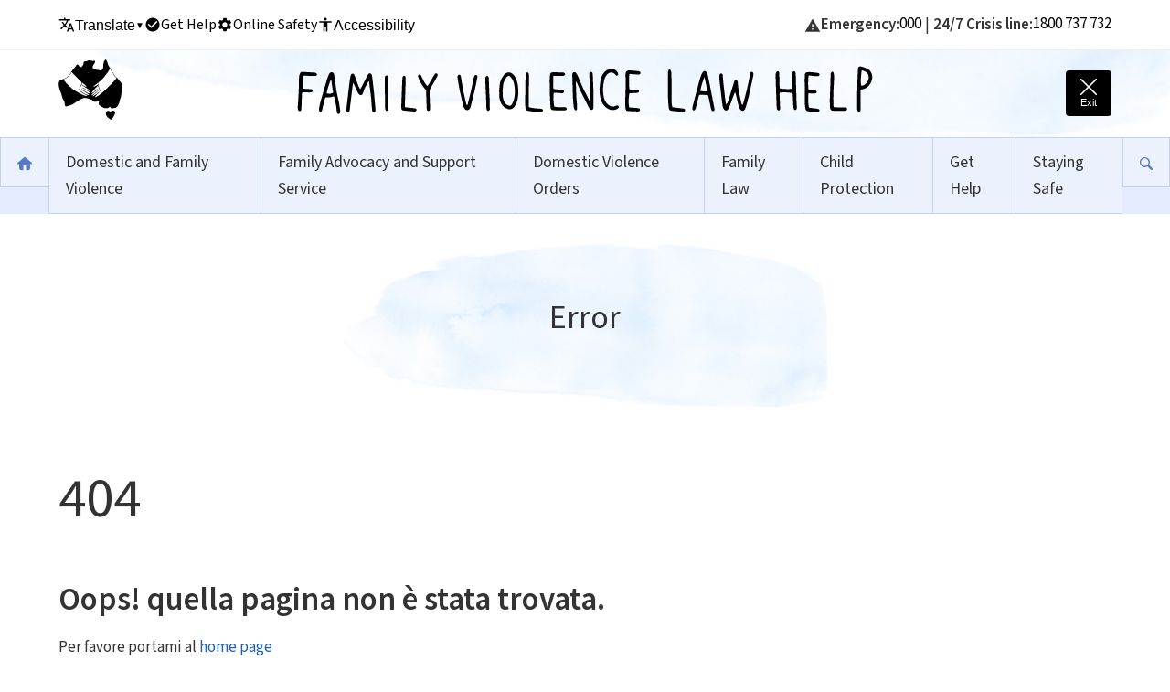

--- FILE ---
content_type: text/html; charset=UTF-8
request_url: https://familyviolencelaw.gov.au/error/
body_size: 8879
content:
<!DOCTYPE html><html  dir="ltr" lang="en"><head><meta charset="utf-8"><meta name="viewport" content="width=device-width, initial-scale=1"><title>Error | Family Violence Law Help</title><style>.site-header[data-v-36707078],.top-bar[data-v-36707078]{width:100%}.top-bar[data-v-36707078]{background:var(--color-white);border-bottom:1px solid #eee;font-size:16px;padding:13px 0 12px}.top-bar .container[data-v-36707078]{align-items:center;display:flex;justify-content:space-between}.top-left>nav>ul[data-v-36707078]{gap:22px;list-style:none;margin:0;padding:0}.top-bar li a[data-v-36707078],.top-left>nav>ul[data-v-36707078],.top-left>nav>ul>li[data-v-36707078]{align-items:center;display:flex}.top-bar li a[data-v-36707078]{border-bottom:none;color:var(--color-black);font-weight:400;gap:8px}.top-bar li a[data-v-36707078]:hover,.translate-btn[data-v-36707078]:hover{color:#5778c2;text-decoration:none}.translate[data-v-36707078]{position:relative}.translate[data-v-36707078],.translate-btn[data-v-36707078]{align-items:center;display:flex}.translate-btn[data-v-36707078]{background:none;border:none;color:var(--color-black);cursor:pointer;font-size:16px;font-weight:400;gap:8px;padding:0}.lang-arrow[data-v-36707078]{font-size:10px;transition:transform .2s ease}.lang-arrow.open[data-v-36707078]{transform:rotate(180deg)}.lang-dropdown[data-v-36707078]{background:var(--color-white);border:1px solid #ddd;border-radius:4px;box-shadow:0 4px 12px #00000026;left:0;list-style:none;margin:8px 0 0;max-height:400px;min-width:180px;overflow-y:auto;padding:0;position:absolute;top:100%;z-index:1000}.lang-dropdown li[data-v-36707078]{display:block;margin:0;padding:0}.lang-option[data-v-36707078]{background:none;border:none;box-sizing:border-box;color:var(--color-text);cursor:pointer;display:block;font-size:14px;margin:0;padding:6px 14px;text-align:left;width:100%}.lang-option[data-v-36707078]:hover{background:#f5f5f5}.lang-option.active[data-v-36707078]{background:var(--color-primary);color:#fff}.accessibility[data-v-36707078]{position:relative}.a11y-btn[data-v-36707078],.accessibility[data-v-36707078]{align-items:center;display:flex}.a11y-btn[data-v-36707078]{background:none;border:none;color:var(--color-black);cursor:pointer;font-size:16px;font-weight:400;gap:8px;padding:0}.a11y-btn[data-v-36707078]:hover{color:#5778c2}.a11y-dropdown[data-v-36707078]{background:var(--color-white);border:1px solid #ddd;border-radius:4px;box-shadow:0 4px 12px #00000026;left:0;list-style:none;margin:8px 0 0;min-width:200px;padding:0;position:absolute;top:100%;z-index:1000}.a11y-dropdown li[data-v-36707078]{display:block;margin:0;padding:0}.a11y-option[data-v-36707078]{align-items:center;background:none;border:none;box-sizing:border-box;color:var(--color-text);cursor:pointer;display:flex;font-size:14px;gap:10px;margin:0;padding:6px 14px;text-align:left;width:100%}.a11y-option[data-v-36707078]:hover{background:#f5f5f5}.a11y-option.active[data-v-36707078]{background:#e8f4fc;color:var(--color-primary)}.a11y-option svg[data-v-36707078]{fill:currentColor;flex-shrink:0;height:20px;width:20px}.a11y-divider[data-v-36707078]{border-top:1px solid #eee;margin-top:2px;padding-top:2px}.a11y-reset[data-v-36707078]{color:#666}.utility-icon[data-v-36707078]{fill:currentColor;height:18px;position:relative;top:-1px;vertical-align:middle;width:18px}.top-right[data-v-36707078]{align-items:center;display:flex;font-size:17px;gap:20px}.top-right strong[data-v-36707078]{font-weight:600}.emergency[data-v-36707078]{align-items:center;display:flex;gap:6px;margin:0}.emergency-icon[data-v-36707078]{fill:currentColor;height:18px;width:18px}.emergency-link[data-v-36707078]{border-bottom:none!important;color:var(--color-black)}.emergency-link[data-v-36707078]:hover{text-decoration:none}.emergency-separator[data-v-36707078]{margin:0 4px}.header-main[data-v-36707078]{background:url(/images/get-cloud.jpg) no-repeat bottom;background-size:cover;padding:10px 0;position:relative;width:100%}.header-main .container[data-v-36707078]{align-items:center;display:flex;justify-content:space-between}.header-left[data-v-36707078]{flex:0 0 auto}.header-center[data-v-36707078]{left:50%;position:absolute;transform:translate(-50%)}.header-right[data-v-36707078]{flex:0 0 auto}.site-logo[data-v-36707078]{display:block}.logo-icon[data-v-36707078]{height:auto;width:70px}.logo-text[data-v-36707078]{height:60px;width:auto}.site-title[data-v-36707078]{border-bottom:none}.exit-btn[data-v-36707078]{align-items:center;background:var(--color-black);border:none;border-radius:4px;cursor:pointer;display:flex;flex-direction:column;height:50px;justify-content:center;transition:background-color .2s ease;width:50px}.exit-btn[data-v-36707078]:hover{background:#333}.exit-icon[data-v-36707078]{filter:brightness(0) invert(1);height:18px;width:18px}.exit-label[data-v-36707078]{color:var(--color-white);font-size:11px;margin-top:2px}.main-nav-wrapper[data-v-36707078]{align-items:center;background:var(--color-menu-bg);display:flex;position:relative;width:100%}.main-nav[data-v-36707078]{display:flex;justify-content:center;list-style:none;margin:0;padding:0;width:100%}.main-nav li[data-v-36707078]{position:relative}.main-nav li a[data-v-36707078]{background:#ffffff4d;border:1px solid #c5d3e8;border-right:none;color:var(--color-text);display:block;font-size:var(--font-size-lg);font-weight:var(--font-light);padding:12px 18px;transition:background-color .2s ease}.main-nav .search-link a[data-v-36707078],.main-nav li:last-child a[data-v-36707078]{border-right:1px solid #c5d3e8}.main-nav li a[data-v-36707078]:hover{background:#ffffffb3;color:var(--color-primary);text-decoration:none}.main-nav li a.router-link-active[data-v-36707078],.main-nav li a.router-link-exact-active[data-v-36707078]{color:var(--color-primary);font-weight:var(--font-regular)}.home-link a[data-v-36707078]{padding:12px 15px}.home-icon[data-v-36707078]{height:22px;vertical-align:middle;width:22px}.search-icon[data-v-36707078]{height:20px;vertical-align:middle;width:20px}.mobile-menu-text[data-v-36707078]{display:none}.menu-toggle-desktop[data-v-36707078]{background:none;color:var(--color-text);padding:12px 15px}.menu-toggle-desktop[data-v-36707078],.mobile-menu-toggle[data-v-36707078]{border:none;cursor:pointer;display:none;font-size:16px}.mobile-menu-toggle[data-v-36707078]{background:var(--color-primary);border-radius:30px;bottom:20px;box-shadow:0 4px 20px #00000040;color:#fff;font-weight:600;left:0;margin:0 auto;padding:14px 28px;position:fixed;right:0;width:-moz-fit-content;width:fit-content;z-index:1001;-webkit-tap-highlight-color:transparent;touch-action:manipulation}.mobile-menu-toggle[data-v-36707078]:active{opacity:.9}.mobile-menu-toggle .menu-icon[data-v-36707078]{margin-right:8px}.menu-overlay[data-v-36707078],.mobile-lang-item[data-v-36707078],.mobile-menu-handle[data-v-36707078]{display:none}@media(max-width:992px){.top-bar[data-v-36707078]{display:none}.header-center[data-v-36707078]{flex:1;padding:0 12px;position:static;text-align:center;transform:none}.logo-text[data-v-36707078]{height:36px}.logo-icon[data-v-36707078]{width:44px}.exit-btn[data-v-36707078]{height:40px;width:40px}.exit-icon[data-v-36707078]{height:14px;width:14px}.exit-label[data-v-36707078]{font-size:9px}.menu-toggle-desktop[data-v-36707078]{display:none}.main-nav-wrapper[data-v-36707078]{background:none;position:static}.mobile-menu-toggle[data-v-36707078]{align-items:center;display:flex;padding-bottom:calc(14px + env(safe-area-inset-bottom,0px))}.mobile-menu-toggle.is-open[data-v-36707078]{background:var(--color-text);z-index:1001}.menu-overlay[data-v-36707078]{background:#0006;display:block;z-index:999}.main-nav[data-v-36707078],.menu-overlay[data-v-36707078]{inset:0;position:fixed}.main-nav[data-v-36707078]{background:var(--color-menu-bg);display:none;flex-direction:column;overflow-y:auto;padding:env(safe-area-inset-top,20px) 0 env(safe-area-inset-bottom,20px);z-index:1000;-webkit-overflow-scrolling:touch}.main-nav li[data-v-36707078]{display:block;position:relative}.main-nav.open[data-v-36707078]{display:flex}.mobile-menu-handle[data-v-36707078]{display:none}.main-nav li a[data-v-36707078],.main-nav li button[data-v-36707078]{background:transparent;border:none;border-bottom:1px solid #c5d3e8;font-size:18px;padding:18px 24px;text-align:left;width:100%;-webkit-tap-highlight-color:transparent;touch-action:manipulation}.main-nav li a[data-v-36707078]:active,.main-nav li button[data-v-36707078]:active{background:#0000000d}.main-nav .home-link[data-v-36707078]{display:block}.main-nav .home-link a[data-v-36707078],.main-nav .search-link a[data-v-36707078]{align-items:center;display:flex;gap:12px}.mobile-menu-text[data-v-36707078]{display:inline}.main-nav li:last-child a[data-v-36707078]{border-right:none}.mobile-lang-item[data-v-36707078]{border-top:2px solid #c5d3e8;display:block}.mobile-lang-btn[data-v-36707078]{align-items:center;background:#ffffff80;border:none;border-bottom:1px solid #c5d3e8;color:var(--color-text);cursor:pointer;display:flex;font-size:var(--font-size-lg);font-weight:var(--font-light);gap:8px;padding:12px 20px;text-align:left;width:100%}.mobile-lang-icon[data-v-36707078]{fill:currentColor;height:20px;width:20px}.mobile-lang-arrow[data-v-36707078]{font-size:10px;margin-left:auto;transition:transform .2s ease}.mobile-lang-arrow.open[data-v-36707078]{transform:rotate(180deg)}.mobile-lang-dropdown[data-v-36707078]{background:#ffffffb3;list-style:none;margin:0;max-height:300px;overflow-y:auto;padding:0}.mobile-lang-dropdown li button[data-v-36707078]{background:none;border:none;border-bottom:1px solid #d5e3f7;color:var(--color-text);cursor:pointer;display:block;font-size:16px;padding:10px 20px 10px 48px;text-align:left;width:100%}.mobile-lang-dropdown li button[data-v-36707078]:hover{background:#fffc}.mobile-lang-dropdown li button.active[data-v-36707078]{background:var(--color-primary);color:#fff}}@media(max-width:576px){.header-center[data-v-36707078],.header-main .container[data-v-36707078]{padding:0 8px}.logo-text[data-v-36707078]{height:28px}.exit-btn[data-v-36707078],.logo-icon[data-v-36707078]{width:36px}.exit-btn[data-v-36707078]{height:36px}.exit-icon[data-v-36707078]{height:12px;width:12px}.exit-label[data-v-36707078]{font-size:8px}}</style><style>.index-header[data-v-6ddec31d]{padding-bottom:var(--spacing-lg);text-align:center}.index-header h1[data-v-6ddec31d]{margin-bottom:var(--spacing-md)}.index-summary[data-v-6ddec31d]{color:var(--color-text-light);font-size:var(--font-size-lg);font-style:italic;font-weight:var(--font-light);line-height:1.5;margin:0 auto;max-width:800px}.index-page-content[data-v-6ddec31d]{padding:var(--spacing-xl) 0}.service-grid[data-v-6ddec31d]{display:grid;gap:30px;grid-template-columns:repeat(3,1fr);margin-top:var(--spacing-lg)}.service-card[data-v-6ddec31d]{align-items:center;display:flex;flex-direction:column;padding:20px;text-align:center;text-decoration:none;transition:transform .2s ease}.service-card[data-v-6ddec31d]:hover{transform:translateY(-4px)}.service-image[data-v-6ddec31d]{align-items:center;display:flex;height:200px;justify-content:center;margin-bottom:15px;width:100%}.service-image img[data-v-6ddec31d]{height:auto;max-height:100%;max-width:100%;-o-object-fit:contain;object-fit:contain;width:auto}.service-placeholder[data-v-6ddec31d]{align-items:center;background:var(--color-light-blue-bg);border-radius:50%;display:flex;height:100%;justify-content:center;width:100%}.placeholder-icon[data-v-6ddec31d]{font-size:48px;opacity:.5}.service-content[data-v-6ddec31d]{align-items:center;display:flex;flex:1;flex-direction:column}.service-content h3[data-v-6ddec31d]{color:var(--color-text);font-size:18px;font-weight:var(--font-semi-bold);line-height:1.4;margin:0 0 8px}.service-card:hover .service-content h3[data-v-6ddec31d]{color:var(--color-primary)}.tooltip-text[data-v-6ddec31d]{color:var(--color-text);font-size:16px;font-weight:var(--font-normal);line-height:1.4}.loading[data-v-6ddec31d],.no-children[data-v-6ddec31d]{color:var(--color-text-light);padding:var(--spacing-2xl);text-align:center}@media(max-width:992px){.service-grid[data-v-6ddec31d]{grid-template-columns:repeat(2,1fr)}}@media(max-width:600px){.service-grid[data-v-6ddec31d]{gap:20px;grid-template-columns:1fr}.service-image[data-v-6ddec31d]{height:160px}.service-content h3[data-v-6ddec31d]{font-size:16px}}.page-content-wrapper[data-v-6ddec31d]{padding:var(--spacing-xl) 0}.page-summary[data-v-6ddec31d]{font-size:var(--font-size-lg);font-weight:var(--font-light);margin-bottom:var(--spacing-xl)}.callout-blocks[data-v-6ddec31d]{margin-top:var(--spacing-xl)}.callout-block[data-v-6ddec31d]{align-items:flex-start;display:flex;gap:var(--spacing-xl);margin-bottom:var(--spacing-xl)}.callout-image[data-v-6ddec31d]{flex:0 0 150px}.callout-image img[data-v-6ddec31d]{height:auto;max-width:100%}.callout-content[data-v-6ddec31d]{flex:1;min-width:0}.callout-content p[data-v-6ddec31d]:last-child{margin-bottom:0}@media(max-width:600px){.callout-block[data-v-6ddec31d]{flex-direction:column;gap:var(--spacing-md)}.callout-image[data-v-6ddec31d]{flex:none;text-align:center}.callout-image img[data-v-6ddec31d]{max-width:120px}}.accordion-inner[data-v-6ddec31d]{padding:0}</style><style>.site-footer[data-v-947a86c6]{background-color:var(--color-footer-bg);margin-top:var(--spacing-2xl)}.footer-nav-wrapper[data-v-947a86c6]{padding:15px 0 5px}.footer-nav[data-v-947a86c6]{display:flex;flex-wrap:wrap;gap:0;justify-content:center;list-style:none;margin:0;padding:0}.footer-nav li[data-v-947a86c6]{padding:0 20px;position:relative}.footer-nav li[data-v-947a86c6]:after{background:var(--color-text);content:"";height:20px;position:absolute;right:0;top:7px;width:1px}.footer-nav li[data-v-947a86c6]:last-child:after{display:none}.footer-nav a[data-v-947a86c6]{border-bottom:none;color:var(--color-black);font-size:17px;font-weight:var(--font-light)}.footer-nav a[data-v-947a86c6]:hover{text-decoration:underline}.footer-bottom[data-v-947a86c6]{background:var(--color-footer-img-bg);padding:35px 0 30px;text-align:center}.footer-logos[data-v-947a86c6]{align-items:center;display:flex;flex-wrap:wrap;gap:60px;justify-content:center}.footer-logos img[data-v-947a86c6]{max-height:50px;width:auto}.site-info[data-v-947a86c6]{background-color:var(--color-footer-img-bg);padding-bottom:20px;text-align:center}.site-info .copyright[data-v-947a86c6]{color:var(--color-text-light);font-size:14px;font-weight:400;margin:0}.site-info a[data-v-947a86c6]{border:none;color:var(--color-text-light)}.site-info a[data-v-947a86c6]:hover{text-decoration:underline}@media(max-width:992px){.footer-nav[data-v-947a86c6]{flex-wrap:wrap}.footer-nav li[data-v-947a86c6]{padding:8px 15px}.footer-nav li[data-v-947a86c6]:after{display:none}}@media(max-width:767px){.footer-nav li[data-v-947a86c6]{padding:5px 10px;text-align:center;width:50%}.footer-logos[data-v-947a86c6]{gap:30px}.footer-logos img[data-v-947a86c6]{max-height:40px;max-width:170px}}</style><style>.block-steps[data-v-5e85e31b]{display:flex;flex-direction:column;gap:var(--spacing-md)}.block-step[data-v-5e85e31b]{align-items:flex-start;display:flex;gap:var(--spacing-lg)}.step-image[data-v-5e85e31b]{flex:0 0 80px}.step-image img[data-v-5e85e31b]{height:auto;max-width:100%}.step-text[data-v-5e85e31b]{flex:1;min-width:0}.step-text[data-v-5e85e31b] p:first-child{margin-top:0}.step-text[data-v-5e85e31b] p:last-child{margin-bottom:0}.step-text[data-v-5e85e31b] img{height:auto;max-width:120px}@media(max-width:600px){.block-step[data-v-5e85e31b]{gap:var(--spacing-md)}.step-image[data-v-5e85e31b]{flex:0 0 60px}}[dir=rtl] .block-step[data-v-5e85e31b]{flex-direction:row-reverse}</style><link rel="stylesheet" href="/_nuxt/entry.DVWqPzlE.css" crossorigin><link rel="stylesheet" href="/_nuxt/default.D3-NAe6C.css" crossorigin><link rel="preload" as="fetch" crossorigin="anonymous" href="/error/_payload.json?034f45e1-3538-42f6-b04b-a84a46066502"><link rel="modulepreload" as="script" crossorigin href="/_nuxt/Dqr8DNQT.js"><link rel="modulepreload" as="script" crossorigin href="/_nuxt/CVFZHDQw.js"><link rel="modulepreload" as="script" crossorigin href="/_nuxt/DiDewbe3.js"><link rel="modulepreload" as="script" crossorigin href="/_nuxt/BkMF-y2H.js"><link rel="modulepreload" as="script" crossorigin href="/_nuxt/bIIr63sZ.js"><link rel="modulepreload" as="script" crossorigin href="/_nuxt/DlAUqK2U.js"><link rel="modulepreload" as="script" crossorigin href="/_nuxt/Da7E3Cjr.js"><link rel="preload" as="fetch" fetchpriority="low" crossorigin="anonymous" href="/_nuxt/builds/meta/034f45e1-3538-42f6-b04b-a84a46066502.json"><meta name="description" content><link rel="icon" type="image/x-icon" href="/favicon.ico"><link rel="apple-touch-icon" sizes="180x180" href="/favicon/apple-icon.png"><link rel="icon" type="image/png" sizes="32x32" href="/favicon/favicon-32x32.png"><link rel="icon" type="image/png" sizes="16x16" href="/favicon/favicon-16x16.png"><link rel="manifest" href="/favicon/site.webmanifest"><script type="module" src="/_nuxt/Dqr8DNQT.js" crossorigin></script></head><body><div id="__nuxt"><div class="site-wrapper"><a href="#main-content" class="skip-link">Skip to main content</a><header class="site-header" role="banner" data-v-36707078><div class="top-bar" data-v-36707078><div class="container" data-v-36707078><div class="top-left" data-v-36707078><nav aria-label="Utility navigation" data-v-36707078><ul data-v-36707078><li class="translate" data-v-36707078><button class="translate-btn" aria-expanded="false" aria-haspopup="listbox" data-v-36707078><svg class="utility-icon" viewBox="0 0 24 24" aria-hidden="true" data-v-36707078><path d="M12.87 15.07l-2.54-2.51.03-.03c1.74-1.94 2.98-4.17 3.71-6.53H17V4h-7V2H8v2H1v2h11.17C11.5 7.92 10.44 9.75 9 11.35 8.07 10.32 7.3 9.19 6.69 8h-2c.73 1.63 1.73 3.17 2.98 4.56l-5.09 5.02L4 19l5-5 3.11 3.11.76-2.04zM18.5 10h-2L12 22h2l1.12-3h4.75L21 22h2l-4.5-12zm-2.62 7l1.62-4.33L19.12 17h-3.24z" data-v-36707078></path></svg> Translate <span class="lang-arrow" aria-hidden="true" data-v-36707078>▼</span></button><ul class="lang-dropdown" role="listbox" aria-label="Available languages" style="display:none;" data-v-36707078><!--[--><li role="option" aria-selected="true" data-v-36707078><button class="active lang-option" lang="en" data-v-36707078>English</button></li><li role="option" aria-selected="false" data-v-36707078><button class="lang-option" lang="ar" data-v-36707078>العربية</button></li><li role="option" aria-selected="false" data-v-36707078><button class="lang-option" lang="bn" data-v-36707078>বাংলা</button></li><li role="option" aria-selected="false" data-v-36707078><button class="lang-option" lang="zh-CN" data-v-36707078>简体中文</button></li><li role="option" aria-selected="false" data-v-36707078><button class="lang-option" lang="zh-TW" data-v-36707078>繁體中文</button></li><li role="option" aria-selected="false" data-v-36707078><button class="lang-option" lang="tl" data-v-36707078>Filipino</button></li><li role="option" aria-selected="false" data-v-36707078><button class="lang-option" lang="el" data-v-36707078>Ελληνικά</button></li><li role="option" aria-selected="false" data-v-36707078><button class="lang-option" lang="hi" data-v-36707078>हिन्दी</button></li><li role="option" aria-selected="false" data-v-36707078><button class="lang-option" lang="id" data-v-36707078>Bahasa Indonesia</button></li><li role="option" aria-selected="false" data-v-36707078><button class="lang-option" lang="ja" data-v-36707078>日本語</button></li><li role="option" aria-selected="false" data-v-36707078><button class="lang-option" lang="ko" data-v-36707078>한국어</button></li><li role="option" aria-selected="false" data-v-36707078><button class="lang-option" lang="my" data-v-36707078>မြန်မာဘာသာ</button></li><li role="option" aria-selected="false" data-v-36707078><button class="lang-option" lang="fa" data-v-36707078>فارسی</button></li><li role="option" aria-selected="false" data-v-36707078><button class="lang-option" lang="pl" data-v-36707078>Polski</button></li><li role="option" aria-selected="false" data-v-36707078><button class="lang-option" lang="pt" data-v-36707078>Português</button></li><li role="option" aria-selected="false" data-v-36707078><button class="lang-option" lang="pa" data-v-36707078>ਪੰਜਾਬੀ</button></li><li role="option" aria-selected="false" data-v-36707078><button class="lang-option" lang="ru" data-v-36707078>Русский</button></li><li role="option" aria-selected="false" data-v-36707078><button class="lang-option" lang="so" data-v-36707078>Soomaali</button></li><li role="option" aria-selected="false" data-v-36707078><button class="lang-option" lang="es" data-v-36707078>Español</button></li><li role="option" aria-selected="false" data-v-36707078><button class="lang-option" lang="su" data-v-36707078>Basa Sunda</button></li><li role="option" aria-selected="false" data-v-36707078><button class="lang-option" lang="sw" data-v-36707078>Kiswahili</button></li><li role="option" aria-selected="false" data-v-36707078><button class="lang-option" lang="ur" data-v-36707078>اردو</button></li><li role="option" aria-selected="false" data-v-36707078><button class="lang-option" lang="vi" data-v-36707078>Tiếng Việt</button></li><!--]--></ul></li><li class="help" data-v-36707078><a href="/get-help" class="" data-v-36707078><svg class="utility-icon" viewBox="0 0 24 24" aria-hidden="true" data-v-36707078><path d="M12 2C6.48 2 2 6.48 2 12s4.48 10 10 10 10-4.48 10-10S17.52 2 12 2zm-2 15l-5-5 1.41-1.41L10 14.17l7.59-7.59L19 8l-9 9z" data-v-36707078></path></svg> Get Help</a></li><li class="safety" data-v-36707078><a href="/domestic-family-violence/staying-safe" class="" data-v-36707078><svg class="utility-icon" viewBox="0 0 24 24" aria-hidden="true" data-v-36707078><path d="M19.14 12.94c.04-.31.06-.63.06-.94 0-.31-.02-.63-.06-.94l2.03-1.58c.18-.14.23-.41.12-.61l-1.92-3.32c-.12-.22-.37-.29-.59-.22l-2.39.96c-.5-.38-1.03-.7-1.62-.94l-.36-2.54c-.04-.24-.24-.41-.48-.41h-3.84c-.24 0-.43.17-.47.41l-.36 2.54c-.59.24-1.13.57-1.62.94l-2.39-.96c-.22-.08-.47 0-.59.22L2.74 8.87c-.12.21-.08.47.12.61l2.03 1.58c-.04.31-.06.63-.06.94s.02.63.06.94l-2.03 1.58c-.18.14-.23.41-.12.61l1.92 3.32c.12.22.37.29.59.22l2.39-.96c.5.38 1.03.7 1.62.94l.36 2.54c.05.24.24.41.48.41h3.84c.24 0 .44-.17.47-.41l.36-2.54c.59-.24 1.13-.56 1.62-.94l2.39.96c.22.08.47 0 .59-.22l1.92-3.32c.12-.22.07-.47-.12-.61l-2.01-1.58zM12 15.6c-1.98 0-3.6-1.62-3.6-3.6s1.62-3.6 3.6-3.6 3.6 1.62 3.6 3.6-1.62 3.6-3.6 3.6z" data-v-36707078></path></svg> Online Safety</a></li><li class="accessibility" data-v-36707078><button class="a11y-btn" aria-expanded="false" aria-haspopup="menu" data-v-36707078><svg class="utility-icon" viewBox="0 0 24 24" aria-hidden="true" data-v-36707078><path d="M12 2C13.1 2 14 2.9 14 4S13.1 6 12 6 10 5.1 10 4 10.9 2 12 2zM21 9h-6v13h-2v-6h-2v6H9V9H3V7h18v2z" data-v-36707078></path></svg> Accessibility</button><ul class="a11y-dropdown" role="menu" aria-label="Accessibility options" style="display:none;" data-v-36707078><li role="none" data-v-36707078><button class="a11y-option" role="menuitem" data-v-36707078><svg viewBox="0 0 24 24" aria-hidden="true" data-v-36707078><path d="M15.5 14h-.79l-.28-.27C15.41 12.59 16 11.11 16 9.5 16 5.91 13.09 3 9.5 3S3 5.91 3 9.5 5.91 16 9.5 16c1.61 0 3.09-.59 4.23-1.57l.27.28v.79l5 4.99L20.49 19l-4.99-5zm-6 0C7.01 14 5 11.99 5 9.5S7.01 5 9.5 5 14 7.01 14 9.5 11.99 14 9.5 14z" data-v-36707078></path><path d="M12 10h-2v2H9v-2H7V9h2V7h1v2h2v1z" data-v-36707078></path></svg> Increase Text </button></li><li role="none" data-v-36707078><button class="a11y-option" role="menuitem" data-v-36707078><svg viewBox="0 0 24 24" aria-hidden="true" data-v-36707078><path d="M15.5 14h-.79l-.28-.27C15.41 12.59 16 11.11 16 9.5 16 5.91 13.09 3 9.5 3S3 5.91 3 9.5 5.91 16 9.5 16c1.61 0 3.09-.59 4.23-1.57l.27.28v.79l5 4.99L20.49 19l-4.99-5zm-6 0C7.01 14 5 11.99 5 9.5S7.01 5 9.5 5 14 7.01 14 9.5 11.99 14 9.5 14z" data-v-36707078></path><path d="M7 9h5v1H7z" data-v-36707078></path></svg> Decrease Text </button></li><li role="none" data-v-36707078><button class="a11y-option" role="menuitemcheckbox" aria-checked="false" data-v-36707078><svg viewBox="0 0 24 24" aria-hidden="true" data-v-36707078><path d="M3 5H1v16c0 1.1.9 2 2 2h16v-2H3V5zm18-4H7c-1.1 0-2 .9-2 2v14c0 1.1.9 2 2 2h14c1.1 0 2-.9 2-2V3c0-1.1-.9-2-2-2zm0 16H7V3h14v14zm-7-2l-4-5 3-4 2 3 3-4 4 5H11z" data-v-36707078></path></svg> Grayscale </button></li><li role="none" data-v-36707078><button class="a11y-option" role="menuitemcheckbox" aria-checked="false" data-v-36707078><svg viewBox="0 0 24 24" aria-hidden="true" data-v-36707078><path d="M12 2C6.48 2 2 6.48 2 12s4.48 10 10 10 10-4.48 10-10S17.52 2 12 2zm0 18V4c4.41 0 8 3.59 8 8s-3.59 8-8 8z" data-v-36707078></path></svg> High Contrast </button></li><li role="none" data-v-36707078><button class="a11y-option" role="menuitemcheckbox" aria-checked="false" data-v-36707078><svg viewBox="0 0 24 24" aria-hidden="true" data-v-36707078><path d="M12 4.5C7 4.5 2.73 7.61 1 12c1.73 4.39 6 7.5 11 7.5s9.27-3.11 11-7.5c-1.73-4.39-6-7.5-11-7.5zM12 17c-2.76 0-5-2.24-5-5s2.24-5 5-5 5 2.24 5 5-2.24 5-5 5zm0-8c-1.66 0-3 1.34-3 3s1.34 3 3 3 3-1.34 3-3-1.34-3-3-3z" data-v-36707078></path></svg> Negative Contrast </button></li><li role="none" data-v-36707078><button class="a11y-option" role="menuitemcheckbox" aria-checked="false" data-v-36707078><svg viewBox="0 0 24 24" aria-hidden="true" data-v-36707078><path d="M9 21c0 .5.4 1 1 1h4c.6 0 1-.5 1-1v-1H9v1zm3-19C8.1 2 5 5.1 5 9c0 2.4 1.2 4.5 3 5.7V17c0 .5.4 1 1 1h6c.6 0 1-.5 1-1v-2.3c1.8-1.3 3-3.4 3-5.7 0-3.9-3.1-7-7-7z" data-v-36707078></path></svg> Light Background </button></li><li role="none" data-v-36707078><button class="a11y-option" role="menuitemcheckbox" aria-checked="false" data-v-36707078><svg viewBox="0 0 24 24" aria-hidden="true" data-v-36707078><path d="M3.9 12c0-1.71 1.39-3.1 3.1-3.1h4V7H7c-2.76 0-5 2.24-5 5s2.24 5 5 5h4v-1.9H7c-1.71 0-3.1-1.39-3.1-3.1zM8 13h8v-2H8v2zm9-6h-4v1.9h4c1.71 0 3.1 1.39 3.1 3.1s-1.39 3.1-3.1 3.1h-4V17h4c2.76 0 5-2.24 5-5s-2.24-5-5-5z" data-v-36707078></path></svg> Link Underline </button></li><li role="none" data-v-36707078><button class="a11y-option" role="menuitemcheckbox" aria-checked="false" data-v-36707078><svg viewBox="0 0 24 24" aria-hidden="true" data-v-36707078><path d="M9.93 13.5h4.14L12 7.98zM20 2H4c-1.1 0-2 .9-2 2v16c0 1.1.9 2 2 2h16c1.1 0 2-.9 2-2V4c0-1.1-.9-2-2-2zm-4.05 16.5l-1.14-3H9.17l-1.12 3H5.96l5.11-13h1.86l5.11 13h-2.09z" data-v-36707078></path></svg> Readable Font </button></li><li role="none" class="a11y-divider" data-v-36707078><button class="a11y-option a11y-reset" role="menuitem" data-v-36707078><svg viewBox="0 0 24 24" aria-hidden="true" data-v-36707078><path d="M17.65 6.35C16.2 4.9 14.21 4 12 4c-4.42 0-7.99 3.58-7.99 8s3.57 8 7.99 8c3.73 0 6.84-2.55 7.73-6h-2.08c-.82 2.33-3.04 4-5.65 4-3.31 0-6-2.69-6-6s2.69-6 6-6c1.66 0 3.14.69 4.22 1.78L13 11h7V4l-2.35 2.35z" data-v-36707078></path></svg> Reset </button></li></ul></li></ul></nav></div><div class="top-right" data-v-36707078><p class="emergency" role="alert" data-v-36707078><svg class="emergency-icon" viewBox="0 0 24 24" aria-hidden="true" data-v-36707078><path d="M1 21h22L12 2 1 21zm12-3h-2v-2h2v2zm0-4h-2v-4h2v4z" data-v-36707078></path></svg><strong data-v-36707078>Emergency:</strong><a href="tel:000" class="emergency-link" aria-label="Call emergency services: Triple Zero" data-v-36707078>000</a><span class="emergency-separator" data-v-36707078>|</span><strong data-v-36707078>24/7 Crisis line:</strong><a href="tel:1800737732" class="emergency-link" aria-label="Call 1800 RESPECT crisis line" data-v-36707078>1800 737 732</a></p></div></div></div><div class="header-main" data-v-36707078><div class="container" data-v-36707078><div class="header-left" data-v-36707078><a href="/" class="site-logo" aria-label="Family Violence Law Help - Home" data-v-36707078><img src="/images/fvl-logo-black.svg" alt class="logo-icon" aria-hidden="true" data-v-36707078></a></div><div class="header-center" data-v-36707078><a href="/" class="site-title" aria-label="Family Violence Law Help - Home" data-v-36707078><img src="/images/logo-text.svg" alt class="logo-text" aria-hidden="true" data-v-36707078></a></div><div class="header-right" data-v-36707078><button class="exit-btn" aria-label="Quick exit - leave this site immediately and go to Google" data-v-36707078><img src="/images/cross.svg" alt="" class="exit-icon" aria-hidden="true" data-v-36707078><span class="exit-label" aria-hidden="true" data-v-36707078>Exit</span></button></div></div></div><button class="mobile-menu-toggle" aria-expanded="false" aria-controls="main-menu" aria-label="Open navigation menu" data-v-36707078><span class="menu-icon" aria-hidden="true" data-v-36707078>☰</span><span class="menu-label" data-v-36707078>Menu</span></button><nav class="main-nav-wrapper" aria-label="Main navigation" data-v-36707078><button class="menu-toggle-desktop" aria-expanded="false" aria-controls="main-menu" aria-label="Toggle navigation menu" data-v-36707078><span aria-hidden="true" data-v-36707078>☰</span> Menu</button><!----><ul id="main-menu" class="main-nav" role="menubar" data-v-36707078><li class="mobile-menu-handle" role="none" data-v-36707078><span class="handle-bar" data-v-36707078></span></li><li class="home-link" role="none" data-v-36707078><a href="/" class="" role="menuitem" data-v-36707078><img src="/images/home-icon.svg" alt class="home-icon" aria-hidden="true" data-v-36707078><span class="mobile-menu-text" data-v-36707078>Home</span></a></li><!--[--><!--]--><!--[--><li role="none" data-v-36707078><a href="/domestic-family-violence" class="" role="menuitem" data-v-36707078>Domestic and Family Violence</a></li><li role="none" data-v-36707078><a href="/fass" class="" role="menuitem" data-v-36707078>Family Advocacy and Support Service</a></li><li role="none" data-v-36707078><a href="/domestic-violence-orders" class="" role="menuitem" data-v-36707078>Domestic Violence Orders</a></li><li role="none" data-v-36707078><a href="/family-law" class="" role="menuitem" data-v-36707078>Family Law</a></li><li role="none" data-v-36707078><a href="/child-protection" class="" role="menuitem" data-v-36707078>Child Protection</a></li><li role="none" data-v-36707078><a href="/get-help" class="" role="menuitem" data-v-36707078>Get Help</a></li><li role="none" data-v-36707078><a href="/staying-safe" class="" role="menuitem" data-v-36707078>Staying Safe</a></li><!--]--><li class="search-link" role="none" data-v-36707078><a href="/search" class="" role="menuitem" data-v-36707078><img src="/images/search.svg" alt class="search-icon" aria-hidden="true" data-v-36707078><span class="mobile-menu-text" data-v-36707078>Search</span></a></li><li class="mobile-lang-item" role="none" data-v-36707078><button class="mobile-lang-btn" role="menuitem" aria-expanded="false" data-v-36707078><svg class="mobile-lang-icon" viewBox="0 0 24 24" aria-hidden="true" data-v-36707078><path d="M12.87 15.07l-2.54-2.51.03-.03c1.74-1.94 2.98-4.17 3.71-6.53H17V4h-7V2H8v2H1v2h11.17C11.5 7.92 10.44 9.75 9 11.35 8.07 10.32 7.3 9.19 6.69 8h-2c.73 1.63 1.73 3.17 2.98 4.56l-5.09 5.02L4 19l5-5 3.11 3.11.76-2.04zM18.5 10h-2L12 22h2l1.12-3h4.75L21 22h2l-4.5-12zm-2.62 7l1.62-4.33L19.12 17h-3.24z" data-v-36707078></path></svg> English <span class="mobile-lang-arrow" data-v-36707078>▼</span></button><ul class="mobile-lang-dropdown" style="display:none;" data-v-36707078><!--[--><li data-v-36707078><button class="active" lang="en" data-v-36707078>English</button></li><li data-v-36707078><button class="" lang="ar" data-v-36707078>العربية</button></li><li data-v-36707078><button class="" lang="bn" data-v-36707078>বাংলা</button></li><li data-v-36707078><button class="" lang="zh-CN" data-v-36707078>简体中文</button></li><li data-v-36707078><button class="" lang="zh-TW" data-v-36707078>繁體中文</button></li><li data-v-36707078><button class="" lang="tl" data-v-36707078>Filipino</button></li><li data-v-36707078><button class="" lang="el" data-v-36707078>Ελληνικά</button></li><li data-v-36707078><button class="" lang="hi" data-v-36707078>हिन्दी</button></li><li data-v-36707078><button class="" lang="id" data-v-36707078>Bahasa Indonesia</button></li><li data-v-36707078><button class="" lang="ja" data-v-36707078>日本語</button></li><li data-v-36707078><button class="" lang="ko" data-v-36707078>한국어</button></li><li data-v-36707078><button class="" lang="my" data-v-36707078>မြန်မာဘာသာ</button></li><li data-v-36707078><button class="" lang="fa" data-v-36707078>فارسی</button></li><li data-v-36707078><button class="" lang="pl" data-v-36707078>Polski</button></li><li data-v-36707078><button class="" lang="pt" data-v-36707078>Português</button></li><li data-v-36707078><button class="" lang="pa" data-v-36707078>ਪੰਜਾਬੀ</button></li><li data-v-36707078><button class="" lang="ru" data-v-36707078>Русский</button></li><li data-v-36707078><button class="" lang="so" data-v-36707078>Soomaali</button></li><li data-v-36707078><button class="" lang="es" data-v-36707078>Español</button></li><li data-v-36707078><button class="" lang="su" data-v-36707078>Basa Sunda</button></li><li data-v-36707078><button class="" lang="sw" data-v-36707078>Kiswahili</button></li><li data-v-36707078><button class="" lang="ur" data-v-36707078>اردو</button></li><li data-v-36707078><button class="" lang="vi" data-v-36707078>Tiếng Việt</button></li><!--]--></ul></li></ul></nav></header><main id="main-content" class="site-main" role="main" tabindex="-1"><!--[--><div></div><div data-v-6ddec31d><!--[--><div class="page-header" data-v-6ddec31d><div class="container" data-v-6ddec31d><div class="page-header-content" data-v-6ddec31d><h1 data-v-6ddec31d>Error</h1><!----></div><!----></div></div><div class="container" data-v-6ddec31d><div class="page-content-wrapper" data-v-6ddec31d><!----><div class="page-blocks" data-v-6ddec31d><!--[--><!--[--><div class="content-block page-content" data-v-6ddec31d data-v-5e85e31b><!--[--><!----><div class="content-text" data-v-5e85e31b><h1>404</h1>
<h2>Oops! quella pagina non è stata trovata.</h2> Per favore portami al <a href="https://familyviolencelaw.gov.au/">home page</a></div><!--]--></div><!--]--><!--]--></div><!----><!----><!----></div></div><!--]--></div><!--]--></main><footer class="site-footer" role="contentinfo" data-v-947a86c6><nav class="footer-nav-wrapper" aria-label="Footer navigation" data-v-947a86c6><div class="container" data-v-947a86c6><ul class="footer-nav" data-v-947a86c6><li data-v-947a86c6><a href="/disclaimer" class="" data-v-947a86c6>Disclaimer</a></li><li data-v-947a86c6><a href="/terminology" class="" data-v-947a86c6>Terminology</a></li><li data-v-947a86c6><a href="/staying-safe" class="" data-v-947a86c6>Online safety</a></li><li data-v-947a86c6><a href="/acknowledgement-of-country" class="" data-v-947a86c6>Acknowledgement of country</a></li><li data-v-947a86c6><a href="/about-this-website" class="" data-v-947a86c6>About this website</a></li></ul></div></nav><div class="footer-bottom" data-v-947a86c6><div class="container" data-v-947a86c6><div class="footer-logos" role="list" aria-label="Partner organisations" data-v-947a86c6><a href="https://www.nationallegalaid.org/" target="_blank" rel="noopener noreferrer" role="listitem" data-v-947a86c6><img src="/images/logo-national-legal-aid.png" alt="National Legal Aid" data-v-947a86c6></a><img src="/images/logo-attorney-general.jpg" alt="Attorney-General&#39;s Department" role="listitem" data-v-947a86c6><a href="/fass" class="" role="listitem" data-v-947a86c6><img src="/images/logo-fass.png" alt="Family Advocacy and Support Service" data-v-947a86c6></a></div></div></div><div class="site-info" data-v-947a86c6><div class="container" data-v-947a86c6><p class="copyright" data-v-947a86c6>© Copyright National Legal Aid 2026. All rights reserved. All illustrations by Frances Cannon. Built by <a href="https://codacora.com" target="_blank" rel="noopener noreferrer" data-v-947a86c6> Codacora <span class="visually-hidden" data-v-947a86c6>(opens in new tab)</span></a>. </p></div></div></footer></div></div><div id="teleports"></div><script type="application/ld+json" data-nuxt-schema-org="true" data-hid="schema-org-graph">{"@context":"https://schema.org","@graph":[{"@id":"https://familyviolencelaw.gov.au/#website","@type":"WebSite","description":"Legal information and resources about family violence law in Australia","name":"Family Violence Law Help","url":"https://familyviolencelaw.gov.au/","inLanguage":["en-AU"],"publisher":{"@id":"https://familyviolencelaw.gov.au/#identity"},"workTranslation":[{"@id":"https://familyviolencelaw.gov.au/ar#website"},{"@id":"https://familyviolencelaw.gov.au/bn#website"},{"@id":"https://familyviolencelaw.gov.au/zh-CN#website"},{"@id":"https://familyviolencelaw.gov.au/zh-TW#website"},{"@id":"https://familyviolencelaw.gov.au/tl#website"},{"@id":"https://familyviolencelaw.gov.au/el#website"},{"@id":"https://familyviolencelaw.gov.au/hi#website"},{"@id":"https://familyviolencelaw.gov.au/id#website"},{"@id":"https://familyviolencelaw.gov.au/ja#website"},{"@id":"https://familyviolencelaw.gov.au/ko#website"},{"@id":"https://familyviolencelaw.gov.au/my#website"},{"@id":"https://familyviolencelaw.gov.au/fa#website"},{"@id":"https://familyviolencelaw.gov.au/pl#website"},{"@id":"https://familyviolencelaw.gov.au/pt#website"},{"@id":"https://familyviolencelaw.gov.au/pa#website"},{"@id":"https://familyviolencelaw.gov.au/ru#website"},{"@id":"https://familyviolencelaw.gov.au/so#website"},{"@id":"https://familyviolencelaw.gov.au/es#website"},{"@id":"https://familyviolencelaw.gov.au/su#website"},{"@id":"https://familyviolencelaw.gov.au/sw#website"},{"@id":"https://familyviolencelaw.gov.au/ur#website"},{"@id":"https://familyviolencelaw.gov.au/vi#website"}]},{"@id":"https://familyviolencelaw.gov.au/error#webpage","@type":"WebPage","description":true,"name":"Error","url":"https://familyviolencelaw.gov.au/error","about":{"@id":"https://familyviolencelaw.gov.au/#identity"},"breadcrumb":{"@id":"https://familyviolencelaw.gov.au/error#breadcrumb"},"isPartOf":{"@id":"https://familyviolencelaw.gov.au/#website"},"potentialAction":[{"@type":"ReadAction","target":["https://familyviolencelaw.gov.au/error"]}],"primaryImageOfPage":{"@id":"https://familyviolencelaw.gov.au/#logo"}},{"@id":"https://familyviolencelaw.gov.au/#identity","@type":"Organization","name":"Family Violence Law Help","url":"https://familyviolencelaw.gov.au/","sameAs":[]},{"@id":"https://familyviolencelaw.gov.au/error#breadcrumb","@type":"BreadcrumbList","itemListElement":[{"@type":"ListItem","name":"Home","item":"https://familyviolencelaw.gov.au","position":1},{"@type":"ListItem","name":"Error","position":2}]},{"@id":"https://familyviolencelaw.gov.au/#logo","@type":"ImageObject","caption":"Family Violence Law Help","contentUrl":"https://familyviolencelaw.gov.au/logo.png","inLanguage":"en","url":"https://familyviolencelaw.gov.au/logo.png"},{"@id":"https://familyviolencelaw.gov.au/#organization","@type":"Organization","logo":"https://familyviolencelaw.gov.au/logo.png","name":"Family Violence Law Help","url":"https://familyviolencelaw.gov.au/","sameAs":[]}]}</script><script type="application/json" data-nuxt-data="nuxt-app" data-ssr="true" id="__NUXT_DATA__" data-src="/error/_payload.json?034f45e1-3538-42f6-b04b-a84a46066502">[{"state":1,"once":61,"_errors":62,"serverRendered":6,"path":64,"prerenderedAt":65},["Reactive",2],{"$si18n:cached-locale-configs":3,"$si18n:resolved-locale":51,"$ssite-config":52},{"en":4,"ar":7,"bn":9,"zh-CN":11,"zh-TW":13,"tl":15,"el":17,"hi":19,"id":21,"ja":23,"ko":25,"my":27,"fa":29,"pl":31,"pt":33,"pa":35,"ru":37,"so":39,"es":41,"su":43,"sw":45,"ur":47,"vi":49},{"fallbacks":5,"cacheable":6},[],true,{"fallbacks":8,"cacheable":6},[],{"fallbacks":10,"cacheable":6},[],{"fallbacks":12,"cacheable":6},[],{"fallbacks":14,"cacheable":6},[],{"fallbacks":16,"cacheable":6},[],{"fallbacks":18,"cacheable":6},[],{"fallbacks":20,"cacheable":6},[],{"fallbacks":22,"cacheable":6},[],{"fallbacks":24,"cacheable":6},[],{"fallbacks":26,"cacheable":6},[],{"fallbacks":28,"cacheable":6},[],{"fallbacks":30,"cacheable":6},[],{"fallbacks":32,"cacheable":6},[],{"fallbacks":34,"cacheable":6},[],{"fallbacks":36,"cacheable":6},[],{"fallbacks":38,"cacheable":6},[],{"fallbacks":40,"cacheable":6},[],{"fallbacks":42,"cacheable":6},[],{"fallbacks":44,"cacheable":6},[],{"fallbacks":46,"cacheable":6},[],{"fallbacks":48,"cacheable":6},[],{"fallbacks":50,"cacheable":6},[],"",{"_priority":53,"currentLocale":57,"defaultLocale":57,"env":58,"name":59,"url":60},{"name":54,"env":55,"url":54,"defaultLocale":56,"currentLocale":56},-3,-15,-2,"en","production","Family Violence Law Help","https://familyviolencelaw.gov.au",["Set"],["ShallowReactive",63],{"main-navigation-en":-1,"page-en-error":-1,"child-pages-en-error":-1,"page-blocks-en-error":-1,"callouts-en-error":-1,"accordions-en-error":-1},"/error",1768813035167]</script><script>window.__NUXT__={};window.__NUXT__.config={public:{directusUrl:"https://legalaidfvlh.directus.app",siteUrl:"http://localhost:3000",googleMapsApiKey:"AIzaSyBDIEPlE3aS_JfuU47CxdlkFH4vNOgkEp8",cdnUrl:"",gtag:{enabled:true,initMode:"auto",id:"G-91WS881FBX",initCommands:[],config:{},tags:[],loadingStrategy:"defer",url:"https://www.googletagmanager.com/gtag/js"},i18n:{baseUrl:"",defaultLocale:"en",rootRedirect:"",redirectStatusCode:302,skipSettingLocaleOnNavigate:false,locales:[{code:"en",name:"English",language:""},{code:"ar",name:"العربية",dir:"rtl",language:""},{code:"bn",name:"বাংলা",language:""},{code:"zh-CN",name:"简体中文",language:""},{code:"zh-TW",name:"繁體中文",language:""},{code:"tl",name:"Filipino",language:""},{code:"el",name:"Ελληνικά",language:""},{code:"hi",name:"हिन्दी",language:""},{code:"id",name:"Bahasa Indonesia",language:""},{code:"ja",name:"日本語",language:""},{code:"ko",name:"한국어",language:""},{code:"my",name:"မြန်မာဘာသာ",language:""},{code:"fa",name:"فارسی",dir:"rtl",language:""},{code:"pl",name:"Polski",language:""},{code:"pt",name:"Português",language:""},{code:"pa",name:"ਪੰਜਾਬੀ",language:""},{code:"ru",name:"Русский",language:""},{code:"so",name:"Soomaali",language:""},{code:"es",name:"Español",language:""},{code:"su",name:"Basa Sunda",language:""},{code:"sw",name:"Kiswahili",language:""},{code:"ur",name:"اردو",dir:"rtl",language:""},{code:"vi",name:"Tiếng Việt",language:""}],detectBrowserLanguage:{alwaysRedirect:false,cookieCrossOrigin:false,cookieDomain:"",cookieKey:"i18n_redirected",cookieSecure:false,fallbackLocale:"",redirectOn:"root",useCookie:true},experimental:{localeDetector:"",typedPages:true,typedOptionsAndMessages:false,alternateLinkCanonicalQueries:true,devCache:false,cacheLifetime:"",stripMessagesPayload:false,preload:false,strictSeo:false,nitroContextDetection:true,httpCacheDuration:10},domainLocales:{en:{domain:""},ar:{domain:""},bn:{domain:""},"zh-CN":{domain:""},"zh-TW":{domain:""},tl:{domain:""},el:{domain:""},hi:{domain:""},id:{domain:""},ja:{domain:""},ko:{domain:""},my:{domain:""},fa:{domain:""},pl:{domain:""},pt:{domain:""},pa:{domain:""},ru:{domain:""},so:{domain:""},es:{domain:""},su:{domain:""},sw:{domain:""},ur:{domain:""},vi:{domain:""}}}},app:{baseURL:"/",buildId:"034f45e1-3538-42f6-b04b-a84a46066502",buildAssetsDir:"/_nuxt/",cdnURL:""}}</script></body></html>

--- FILE ---
content_type: text/css; charset=UTF-8
request_url: https://familyviolencelaw.gov.au/_nuxt/entry.DVWqPzlE.css
body_size: 3363
content:
@import"https://fonts.googleapis.com/css2?family=Mada:wght@200;300;400;500;600;700&display=swap";:root{--color-primary:#0d4a9c;--color-link:#1a5dba;--color-link-underline:#1a5dba;--color-bg-light:#e1ebff;--color-bg-accordion:#e9f1fd;--color-bg-accordion-2:#d2e3fa;--color-bg-accordion-3:#a8cbef;--color-bg-collapse:#fafcff;--color-bg-contact:#eef5ff;--color-menu-bg:#e3ebfd;--color-text:#333;--color-text-dark:#222;--color-text-light:#595959;--color-black:#000;--color-white:#fff;--color-gray:#6b6b6b;--color-gray-light:#ddd;--color-footer-bg:#f7f7f7;--color-footer-img-bg:#efefef;--spacing-xs:.25rem;--spacing-sm:.5rem;--spacing-md:1rem;--spacing-lg:1.5rem;--spacing-xl:2rem;--spacing-2xl:3rem;--font-family:"Mada",sans-serif;--font-size-base:17px;--font-size-sm:15px;--font-size-lg:18px;--font-size-xl:24px;--font-size-2xl:35px;--font-size-page-title:60px;--line-height:1.625;--font-extra-light:400;--font-light:400;--font-regular:400;--font-semi-bold:600;--font-bold:700;--max-width:1200px}*,:after,:before{box-sizing:border-box}body{background-color:var(--color-white);font-family:var(--font-family);font-size:var(--font-size-base);font-weight:var(--font-regular);line-height:var(--line-height);margin:0;word-wrap:break-word}body,h1,h2,h3,h4,h5,h6{color:var(--color-text)}h1,h2,h3,h4,h5,h6{font-weight:var(--font-semi-bold);line-height:1.3;margin-bottom:var(--spacing-md);margin-top:0}h1{font-size:var(--font-size-page-title);font-weight:var(--font-light)}h2{font-size:var(--font-size-2xl)}h3{font-size:var(--font-size-xl)}h4{font-size:var(--font-size-lg)}@media(max-width:1599px){h3{font-size:19px}}@media(max-width:767px){body{font-size:14px;line-height:23px}h1{font-size:32px}}p{font-weight:var(--font-light);margin-bottom:var(--spacing-md);margin-top:0}a{color:var(--color-link);text-decoration:none;transition:color .2s ease}a:hover{text-decoration:underline}[tabindex]:focus,a:focus,button:focus,input:focus,select:focus,textarea:focus{outline:3px solid var(--color-primary);outline-offset:2px}a:focus:not(:focus-visible),button:focus:not(:focus-visible){outline:none}[tabindex]:focus-visible,a:focus-visible,button:focus-visible,input:focus-visible,select:focus-visible,textarea:focus-visible{outline:3px solid var(--color-primary);outline-offset:2px}.btn-primary:focus-visible,.exit-btn:focus-visible{box-shadow:0 0 0 3px var(--color-primary);outline-color:var(--color-white)}.page-content a,p a{border-bottom:2px solid var(--color-link-underline);display:inline;padding-bottom:2px;position:relative;transition:background-color .2s ease}.page-content a:hover,p a:hover{background-color:#e8f4fc;text-decoration:none}img{height:auto;max-width:100%}.container{margin:0 auto;max-width:var(--max-width);padding:0 var(--spacing-lg)}.site-header{background-color:var(--color-white);width:100%}.site-main{min-height:calc(100vh - 330px);padding:var(--spacing-xl) 0 var(--spacing-2xl)}.page-header{background:url(../images/get-cloud.jpg) no-repeat;background-position:bottom;background-size:contain;margin-bottom:30px;min-height:180px;padding:60px 0;text-align:center}.page-header h1{color:var(--color-text);font-size:36px;font-weight:var(--font-medium);margin:0}.page-header .summary{color:var(--color-text);font-size:var(--font-size-lg);font-weight:var(--font-light);margin:var(--spacing-md) auto 0;max-width:800px}@media(max-width:768px){.page-header{min-height:140px;padding:40px 0}.page-header h1{font-size:28px}}.page-header-content{align-items:center;display:flex;flex-direction:column;gap:var(--spacing-md)}.factsheet-btn{align-items:center;background:var(--color-primary);border-radius:4px;color:#fff;display:inline-flex;font-size:14px;font-weight:var(--font-medium);gap:6px;padding:8px 16px;text-decoration:none;transition:background-color .2s ease;white-space:nowrap}.factsheet-btn:hover{background:#0a3d82;color:#fff;text-decoration:none}.factsheet-icon{fill:currentColor;height:18px;width:18px}@media(max-width:576px){.factsheet-btn{font-size:13px;padding:6px 12px}}.page-content h2{margin-top:var(--spacing-2xl)}.page-content ol,.page-content ul{margin-bottom:var(--spacing-md);padding-left:var(--spacing-xl)}.page-content li{font-weight:var(--font-light);margin-bottom:var(--spacing-sm)}.accordion-content img,.accordion-inner img,.accordion-open-inner img,.content-block img,.page-content img{max-width:120px}.content-block{margin-bottom:var(--spacing-lg)}.content-block.has-image{align-items:flex-start;display:flex;gap:var(--spacing-lg)}.content-block.has-image.image-left{flex-direction:row}.content-block.has-image.image-right{flex-direction:row-reverse}.content-block.has-image>img{flex:0 0 120px;margin:0;max-width:120px}.content-block.has-image .content-text{flex:1;min-width:0}.content-block.has-image .content-text p:first-child{margin-top:0}.content-block.has-image .content-text p:last-child{margin-bottom:0}.content-text img.alignleft,.content-text img.alignright,.page-content img.alignleft,.page-content img.alignright{margin-bottom:var(--spacing-md);max-width:120px}.content-text img.alignleft,.page-content img.alignleft{clear:left;float:left;margin-right:var(--spacing-lg)}.content-text img.alignright,.page-content img.alignright{clear:right;float:right;margin-left:var(--spacing-lg)}.aligncenter img,img.aligncenter{display:block;float:none;margin:var(--spacing-md) auto}.content-text p:after,.page-content p:after{clear:both;content:"";display:table}@media(max-width:600px){.content-block.has-image{align-items:center;flex-direction:column;text-align:center}.content-block.has-image>img{flex:none;max-width:100px}.content-block.has-image .content-text{text-align:left}.content-text img.alignleft,.content-text img.alignright,.page-content img.alignleft,.page-content img.alignright{clear:both;display:block;float:none;margin:var(--spacing-md) auto}}.content-block .img-block,.page-content .img-block{float:left;margin-bottom:25px;padding:10px 15px 0;text-align:center;width:33.33%}.content-block .img-block p,.page-content .img-block p{font-size:17px;font-weight:var(--font-light);line-height:25px;text-align:center}.content-block .img-block h4,.page-content .img-block h4{font-size:var(--font-size-lg);font-weight:var(--font-semi-bold);margin:0}.content-block .img-block img,.page-content .img-block img{display:inline-block;margin-bottom:0}@media(max-width:1199px){.content-block .img-block img,.page-content .img-block img{max-height:100px;max-width:100px}}@media(max-width:767px){.content-block .img-block,.page-content .img-block{width:50%}}.accordion-content:after,.content-block:after,.page-content:after{clear:both;content:"";display:table}.accordion{clear:both;margin-bottom:15px}.accordion-header{align-items:center;background-color:var(--color-bg-accordion);border:none;color:var(--color-text);cursor:pointer;display:flex;font-size:var(--font-size-xl);font-weight:var(--font-light);justify-content:space-between;padding:13px 45px 13px 30px;position:relative;text-align:left;transition:background-color .2s ease;width:100%}.accordion-header:hover{background-color:var(--color-bg-accordion-2)}.accordion-icon{font-size:var(--font-size-lg);position:absolute;right:15px;top:50%;transform:translateY(-50%);transition:transform .3s ease}.accordion.open .accordion-icon{transform:translateY(-50%) rotate(180deg)}.accordion-content{background:var(--color-bg-collapse);border-left:1px solid var(--color-bg-accordion);display:none;margin-left:12px;padding:15px}.accordion.open .accordion-content{display:block}.accordion-content .accordion .accordion-header{background-color:var(--color-bg-accordion-2)}.accordion-content .accordion .accordion-content .accordion .accordion-header{background-color:var(--color-bg-accordion-3)}.site-footer{background-color:var(--color-footer-bg);margin-top:var(--spacing-2xl);padding:15px 0 5px}.site-footer a{border-bottom:none;color:var(--color-black);font-size:var(--font-size-sm);font-weight:var(--font-light)}.site-footer a:hover{text-decoration:underline}.footer-content{display:flex;flex-wrap:wrap;gap:var(--spacing-lg);justify-content:center}.footer-section h3{color:var(--color-text);font-size:var(--font-size-xl);font-weight:var(--font-semi-bold);margin-bottom:var(--spacing-md)}.footer-section ul{list-style:none;margin:0;padding:0}.footer-section li{margin-bottom:var(--spacing-sm)}.footer-nav{display:flex;gap:0;justify-content:center;list-style:none;margin:0;padding:0}.footer-nav li{padding:0 20px;position:relative}.footer-nav li:after{background:var(--color-text);content:"";height:20px;position:absolute;right:0;top:7px;width:1px}.footer-nav li:last-child:after{display:none}.footer-nav a{font-size:17px}.footer-bottom{background:var(--color-footer-img-bg);padding:35px 0 30px;text-align:center}.footer-bottom img{margin:0 30px;max-height:50px}.site-info{background-color:var(--color-footer-img-bg);padding-bottom:20px;text-align:center}.site-info p{color:var(--color-text);font-size:26px;font-weight:500;margin:0}.site-info a{border:none;color:var(--color-text)}@media(max-width:767px){.footer-nav{flex-wrap:wrap}.footer-nav li{padding:5px 10px;text-align:center;width:50%}.footer-nav li:after{display:none}.footer-bottom img{margin:10px 20px;max-width:170px}.site-info p{font-size:15px;padding:0 15px}}.contact-card{background-color:var(--color-bg-contact);margin-bottom:var(--spacing-md);padding:var(--spacing-lg)}.contact-card.priority{border-left:4px solid var(--color-primary)}.contact-card h4{font-weight:var(--font-semi-bold);margin-bottom:var(--spacing-sm)}.contact-card .contact-link{align-items:center;color:var(--color-link);display:inline-flex;font-weight:500;gap:var(--spacing-sm)}.contact-card .contact-details{font-weight:var(--font-extra-light);margin-top:var(--spacing-sm)}.contact-card .contact-body a,.contact-card .contact-details a{border-bottom:2px solid var(--color-link-underline);padding-bottom:2px;transition:background-color .2s ease}.contact-card .contact-body a:hover,.contact-card .contact-details a:hover{background-color:#e8f4fc;text-decoration:none}.cards-grid{display:grid;gap:var(--spacing-lg);grid-template-columns:repeat(auto-fill,minmax(300px,1fr))}.card{background-color:var(--color-white);border:1px solid var(--color-gray-light);padding:var(--spacing-lg);transition:box-shadow .2s ease}.card:hover{box-shadow:0 4px 12px #0000001a}.btn{align-items:center;border:none;border-radius:4px;cursor:pointer;display:inline-flex;font-weight:var(--font-regular);gap:var(--spacing-sm);padding:var(--spacing-sm) var(--spacing-lg);text-decoration:none;transition:all .2s ease}.btn-primary{background-color:var(--color-primary);color:var(--color-white)}.btn-primary:hover{background-color:#0d4499;color:var(--color-white);text-decoration:none}.btn-secondary{background-color:var(--color-link);color:var(--color-white)}.btn-secondary:hover{background-color:#36c;color:var(--color-white);text-decoration:none}.map-container{height:350px;margin:var(--spacing-lg) 0;width:100%}.location-card{background-color:#f9fbfc;margin-bottom:var(--spacing-xl);padding:var(--spacing-lg)}.location-card h4{background:#e2ebfe;font-weight:var(--font-semi-bold);margin:calc(var(--spacing-lg)*-1);margin-bottom:var(--spacing-lg);padding:15px 20px}.location-card .address,.location-card .more-info,.location-card .times{font-size:var(--font-size-lg);font-weight:var(--font-extra-light);margin-bottom:25px;padding-left:30px;position:relative}.location-card .address span,.location-card .more-info span,.location-card .times span{display:block;font-weight:var(--font-regular);margin-bottom:2px}.sr-only,.visually-hidden{height:1px;margin:-1px;overflow:hidden;padding:0;position:absolute;width:1px;clip:rect(0,0,0,0);border:0;white-space:nowrap}.text-center{text-align:center}.text-right{text-align:right}.mb-0{margin-bottom:0}.mb-1{margin-bottom:var(--spacing-sm)}.mb-2{margin-bottom:var(--spacing-md)}.mb-3{margin-bottom:var(--spacing-lg)}.mb-4{margin-bottom:var(--spacing-xl)}.mt-0{margin-top:0}.mt-1{margin-top:var(--spacing-sm)}.mt-2{margin-top:var(--spacing-md)}.mt-3{margin-top:var(--spacing-lg)}.mt-4{margin-top:var(--spacing-xl)}.loading{align-items:center;color:var(--color-gray);display:flex;justify-content:center;padding:var(--spacing-2xl)}.error{background-color:#fed7d7;border:1px solid #fc8181;color:#c53030;padding:var(--spacing-lg)}.skip-link{height:1px;left:-9999px;overflow:hidden;position:absolute;top:auto;width:1px;z-index:1000}.skip-link:focus{background:var(--color-primary);color:var(--color-white);height:auto;left:0;overflow:visible;padding:var(--spacing-sm) var(--spacing-md);position:fixed;text-decoration:none;top:0;width:auto}.fvl-dropdown-style{display:inline-block;position:relative}.fvl-dropdown-style .fvl-link{cursor:pointer}.fvl-dropdown-style .wrap-list{background:var(--color-white);border:1px solid var(--color-gray-light);border-radius:4px;box-shadow:0 4px 12px #00000026;display:none;left:0;margin-top:5px;padding:6px 8px;position:absolute;top:100%;white-space:nowrap;z-index:100}.fvl-dropdown-style .wrap-list:before{border-bottom:6px solid var(--color-gray-light);border-left:6px solid transparent;border-right:6px solid transparent;content:"";left:12px;position:absolute;top:-6px}.fvl-dropdown-style .wrap-list:after{border-bottom:5px solid var(--color-white);border-left:5px solid transparent;border-right:5px solid transparent;content:"";left:13px;position:absolute;top:-5px}.fvl-dropdown-style:hover .wrap-list{display:flex;gap:2px}.fvl-dropdown-style .wrap-list em,.fvl-dropdown-style .wrap-list i{font-style:normal}.fvl-dropdown-style .wrap-list em a,.fvl-dropdown-style .wrap-list i a{border-bottom:none;border-radius:3px;color:var(--color-link);display:block;font-size:var(--font-size-sm);font-weight:var(--font-regular);padding:4px 8px;text-decoration:none;transition:background-color .15s ease}.fvl-dropdown-style .wrap-list em a:hover,.fvl-dropdown-style .wrap-list i a:hover{background:#0000000f;text-decoration:none}@media(max-width:767px){.fvl-dropdown-style .wrap-list{flex-wrap:wrap;justify-content:flex-start;left:0;min-width:200px;right:auto}.fvl-dropdown-style .wrap-list em a,.fvl-dropdown-style .wrap-list i a{padding:8px 12px}}span:has(>a.fvl-link):has(>.wrap-list){display:inline-block;position:relative}span:has(>a.fvl-link)>.wrap-list{background:var(--color-white);border:1px solid var(--color-gray-light);border-radius:4px;box-shadow:0 4px 12px #00000026;display:none;left:0;margin-top:5px;padding:6px 8px;position:absolute;top:100%;white-space:nowrap;z-index:100}span:has(>a.fvl-link)>.wrap-list:before{border-bottom:6px solid var(--color-gray-light);border-left:6px solid transparent;border-right:6px solid transparent;content:"";left:12px;position:absolute;top:-6px}span:has(>a.fvl-link)>.wrap-list:after{border-bottom:5px solid var(--color-white);border-left:5px solid transparent;border-right:5px solid transparent;content:"";left:13px;position:absolute;top:-5px}span:has(>a.fvl-link):hover>.wrap-list{display:flex;gap:2px}span:has(>a.fvl-link)>.wrap-list em,span:has(>a.fvl-link)>.wrap-list i{font-style:normal}span:has(>a.fvl-link)>.wrap-list em a,span:has(>a.fvl-link)>.wrap-list i a{border-bottom:none;border-radius:3px;color:var(--color-link);display:block;font-size:var(--font-size-sm);font-weight:var(--font-regular);padding:4px 8px;text-decoration:none;transition:background-color .15s ease}span:has(>a.fvl-link)>.wrap-list em a:hover,span:has(>a.fvl-link)>.wrap-list i a:hover{background:#0000000f;text-decoration:none}@media(max-width:767px){span:has(>a.fvl-link)>.wrap-list{flex-wrap:wrap;justify-content:flex-start;min-width:200px}span:has(>a.fvl-link)>.wrap-list em a,span:has(>a.fvl-link)>.wrap-list i a{padding:8px 12px}}.list-view .row{align-items:center;display:flex;margin-bottom:30px}.list-view .left-img{float:left;margin-right:0;padding:0 15px;text-align:center;width:240px}.list-view .right-content{float:left;text-align:left;width:calc(100% - 240px)}@media(max-width:767px){.list-view .row{display:block}.list-view .left-img{margin-bottom:20px;width:100%}.list-view .right-content{width:100%}}@media(prefers-reduced-motion:reduce){*,:after,:before{animation-duration:.01ms!important;animation-iteration-count:1!important;scroll-behavior:auto!important;transition-duration:.01ms!important}}[dir=rtl]{text-align:right}[dir=rtl] .container{direction:rtl}[dir=rtl] .accordion-header,[dir=rtl] .footer-nav,[dir=rtl] .main-nav{flex-direction:row-reverse}[dir=rtl] .accordion-icon{margin-left:0;margin-right:auto}[dir=rtl] .service-columns{direction:rtl}[dir=rtl] .top-bar li a{padding-left:0;padding-right:30px}[dir=rtl] .search-link{margin-left:0;margin-right:auto}[dir=rtl] .home-link{order:1}[dir=rtl] .content-block.has-image.image-left{flex-direction:row-reverse}[dir=rtl] .content-block.has-image.image-right{flex-direction:row}body.a11y-grayscale{filter:grayscale(100%)}body.a11y-high-contrast{filter:contrast(1.25)}body.a11y-high-contrast *{border-color:#000!important}body.a11y-negative-contrast,body.a11y-negative-contrast img,body.a11y-negative-contrast svg,body.a11y-negative-contrast video{filter:invert(1) hue-rotate(180deg)}body.a11y-light-background,body.a11y-light-background .accordion-header,body.a11y-light-background .content-block,body.a11y-light-background .header-main,body.a11y-light-background .main-nav-wrapper,body.a11y-light-background .site-footer,body.a11y-light-background .top-bar{background-color:#fff!important}body.a11y-link-underline a{text-decoration:underline!important}body.a11y-link-underline a:hover{text-decoration:none!important}body.a11y-readable-font,body.a11y-readable-font *{font-family:Arial,Helvetica,sans-serif!important;letter-spacing:.02em}body.a11y-grayscale.a11y-high-contrast{filter:grayscale(100%) contrast(1.25)}body.a11y-grayscale.a11y-negative-contrast{filter:grayscale(100%) invert(1) hue-rotate(180deg)}body.a11y-high-contrast.a11y-negative-contrast{filter:contrast(1.25) invert(1) hue-rotate(180deg)}body.a11y-grayscale.a11y-high-contrast.a11y-negative-contrast{filter:grayscale(100%) contrast(1.25) invert(1) hue-rotate(180deg)}


--- FILE ---
content_type: text/css; charset=UTF-8
request_url: https://familyviolencelaw.gov.au/_nuxt/default.D3-NAe6C.css
body_size: 1830
content:
.site-header[data-v-36707078],.top-bar[data-v-36707078]{width:100%}.top-bar[data-v-36707078]{background:var(--color-white);border-bottom:1px solid #eee;font-size:16px;padding:13px 0 12px}.top-bar .container[data-v-36707078]{align-items:center;display:flex;justify-content:space-between}.top-left>nav>ul[data-v-36707078]{gap:22px;list-style:none;margin:0;padding:0}.top-bar li a[data-v-36707078],.top-left>nav>ul[data-v-36707078],.top-left>nav>ul>li[data-v-36707078]{align-items:center;display:flex}.top-bar li a[data-v-36707078]{border-bottom:none;color:var(--color-black);font-weight:400;gap:8px}.top-bar li a[data-v-36707078]:hover,.translate-btn[data-v-36707078]:hover{color:#5778c2;text-decoration:none}.translate[data-v-36707078]{position:relative}.translate[data-v-36707078],.translate-btn[data-v-36707078]{align-items:center;display:flex}.translate-btn[data-v-36707078]{background:none;border:none;color:var(--color-black);cursor:pointer;font-size:16px;font-weight:400;gap:8px;padding:0}.lang-arrow[data-v-36707078]{font-size:10px;transition:transform .2s ease}.lang-arrow.open[data-v-36707078]{transform:rotate(180deg)}.lang-dropdown[data-v-36707078]{background:var(--color-white);border:1px solid #ddd;border-radius:4px;box-shadow:0 4px 12px #00000026;left:0;list-style:none;margin:8px 0 0;max-height:400px;min-width:180px;overflow-y:auto;padding:0;position:absolute;top:100%;z-index:1000}.lang-dropdown li[data-v-36707078]{display:block;margin:0;padding:0}.lang-option[data-v-36707078]{background:none;border:none;box-sizing:border-box;color:var(--color-text);cursor:pointer;display:block;font-size:14px;margin:0;padding:6px 14px;text-align:left;width:100%}.lang-option[data-v-36707078]:hover{background:#f5f5f5}.lang-option.active[data-v-36707078]{background:var(--color-primary);color:#fff}.accessibility[data-v-36707078]{position:relative}.a11y-btn[data-v-36707078],.accessibility[data-v-36707078]{align-items:center;display:flex}.a11y-btn[data-v-36707078]{background:none;border:none;color:var(--color-black);cursor:pointer;font-size:16px;font-weight:400;gap:8px;padding:0}.a11y-btn[data-v-36707078]:hover{color:#5778c2}.a11y-dropdown[data-v-36707078]{background:var(--color-white);border:1px solid #ddd;border-radius:4px;box-shadow:0 4px 12px #00000026;left:0;list-style:none;margin:8px 0 0;min-width:200px;padding:0;position:absolute;top:100%;z-index:1000}.a11y-dropdown li[data-v-36707078]{display:block;margin:0;padding:0}.a11y-option[data-v-36707078]{align-items:center;background:none;border:none;box-sizing:border-box;color:var(--color-text);cursor:pointer;display:flex;font-size:14px;gap:10px;margin:0;padding:6px 14px;text-align:left;width:100%}.a11y-option[data-v-36707078]:hover{background:#f5f5f5}.a11y-option.active[data-v-36707078]{background:#e8f4fc;color:var(--color-primary)}.a11y-option svg[data-v-36707078]{fill:currentColor;flex-shrink:0;height:20px;width:20px}.a11y-divider[data-v-36707078]{border-top:1px solid #eee;margin-top:2px;padding-top:2px}.a11y-reset[data-v-36707078]{color:#666}.utility-icon[data-v-36707078]{fill:currentColor;height:18px;position:relative;top:-1px;vertical-align:middle;width:18px}.top-right[data-v-36707078]{align-items:center;display:flex;font-size:17px;gap:20px}.top-right strong[data-v-36707078]{font-weight:600}.emergency[data-v-36707078]{align-items:center;display:flex;gap:6px;margin:0}.emergency-icon[data-v-36707078]{fill:currentColor;height:18px;width:18px}.emergency-link[data-v-36707078]{border-bottom:none!important;color:var(--color-black)}.emergency-link[data-v-36707078]:hover{text-decoration:none}.emergency-separator[data-v-36707078]{margin:0 4px}.header-main[data-v-36707078]{background:url(../images/get-cloud.jpg) no-repeat bottom;background-size:cover;padding:10px 0;position:relative;width:100%}.header-main .container[data-v-36707078]{align-items:center;display:flex;justify-content:space-between}.header-left[data-v-36707078]{flex:0 0 auto}.header-center[data-v-36707078]{left:50%;position:absolute;transform:translate(-50%)}.header-right[data-v-36707078]{flex:0 0 auto}.site-logo[data-v-36707078]{display:block}.logo-icon[data-v-36707078]{height:auto;width:70px}.logo-text[data-v-36707078]{height:60px;width:auto}.site-title[data-v-36707078]{border-bottom:none}.exit-btn[data-v-36707078]{align-items:center;background:var(--color-black);border:none;border-radius:4px;cursor:pointer;display:flex;flex-direction:column;height:50px;justify-content:center;transition:background-color .2s ease;width:50px}.exit-btn[data-v-36707078]:hover{background:#333}.exit-icon[data-v-36707078]{filter:brightness(0) invert(1);height:18px;width:18px}.exit-label[data-v-36707078]{color:var(--color-white);font-size:11px;margin-top:2px}.main-nav-wrapper[data-v-36707078]{align-items:center;background:var(--color-menu-bg);display:flex;position:relative;width:100%}.main-nav[data-v-36707078]{display:flex;justify-content:center;list-style:none;margin:0;padding:0;width:100%}.main-nav li[data-v-36707078]{position:relative}.main-nav li a[data-v-36707078]{background:#ffffff4d;border:1px solid #c5d3e8;border-right:none;color:var(--color-text);display:block;font-size:var(--font-size-lg);font-weight:var(--font-light);padding:12px 18px;transition:background-color .2s ease}.main-nav .search-link a[data-v-36707078],.main-nav li:last-child a[data-v-36707078]{border-right:1px solid #c5d3e8}.main-nav li a[data-v-36707078]:hover{background:#ffffffb3;color:var(--color-primary);text-decoration:none}.main-nav li a.router-link-active[data-v-36707078],.main-nav li a.router-link-exact-active[data-v-36707078]{color:var(--color-primary);font-weight:var(--font-regular)}.home-link a[data-v-36707078]{padding:12px 15px}.home-icon[data-v-36707078]{height:22px;vertical-align:middle;width:22px}.search-icon[data-v-36707078]{height:20px;vertical-align:middle;width:20px}.mobile-menu-text[data-v-36707078]{display:none}.menu-toggle-desktop[data-v-36707078]{background:none;color:var(--color-text);padding:12px 15px}.menu-toggle-desktop[data-v-36707078],.mobile-menu-toggle[data-v-36707078]{border:none;cursor:pointer;display:none;font-size:16px}.mobile-menu-toggle[data-v-36707078]{background:var(--color-primary);border-radius:30px;bottom:20px;box-shadow:0 4px 20px #00000040;color:#fff;font-weight:600;left:0;margin:0 auto;padding:14px 28px;position:fixed;right:0;width:-moz-fit-content;width:fit-content;z-index:1001;-webkit-tap-highlight-color:transparent;touch-action:manipulation}.mobile-menu-toggle[data-v-36707078]:active{opacity:.9}.mobile-menu-toggle .menu-icon[data-v-36707078]{margin-right:8px}.menu-overlay[data-v-36707078],.mobile-lang-item[data-v-36707078],.mobile-menu-handle[data-v-36707078]{display:none}@media(max-width:992px){.top-bar[data-v-36707078]{display:none}.header-center[data-v-36707078]{flex:1;padding:0 12px;position:static;text-align:center;transform:none}.logo-text[data-v-36707078]{height:36px}.logo-icon[data-v-36707078]{width:44px}.exit-btn[data-v-36707078]{height:40px;width:40px}.exit-icon[data-v-36707078]{height:14px;width:14px}.exit-label[data-v-36707078]{font-size:9px}.menu-toggle-desktop[data-v-36707078]{display:none}.main-nav-wrapper[data-v-36707078]{background:none;position:static}.mobile-menu-toggle[data-v-36707078]{align-items:center;display:flex;padding-bottom:calc(14px + env(safe-area-inset-bottom,0px))}.mobile-menu-toggle.is-open[data-v-36707078]{background:var(--color-text);z-index:1001}.menu-overlay[data-v-36707078]{background:#0006;display:block;z-index:999}.main-nav[data-v-36707078],.menu-overlay[data-v-36707078]{inset:0;position:fixed}.main-nav[data-v-36707078]{background:var(--color-menu-bg);display:none;flex-direction:column;overflow-y:auto;padding:env(safe-area-inset-top,20px) 0 env(safe-area-inset-bottom,20px);z-index:1000;-webkit-overflow-scrolling:touch}.main-nav li[data-v-36707078]{display:block;position:relative}.main-nav.open[data-v-36707078]{display:flex}.mobile-menu-handle[data-v-36707078]{display:none}.main-nav li a[data-v-36707078],.main-nav li button[data-v-36707078]{background:transparent;border:none;border-bottom:1px solid #c5d3e8;font-size:18px;padding:18px 24px;text-align:left;width:100%;-webkit-tap-highlight-color:transparent;touch-action:manipulation}.main-nav li a[data-v-36707078]:active,.main-nav li button[data-v-36707078]:active{background:#0000000d}.main-nav .home-link[data-v-36707078]{display:block}.main-nav .home-link a[data-v-36707078],.main-nav .search-link a[data-v-36707078]{align-items:center;display:flex;gap:12px}.mobile-menu-text[data-v-36707078]{display:inline}.main-nav li:last-child a[data-v-36707078]{border-right:none}.mobile-lang-item[data-v-36707078]{border-top:2px solid #c5d3e8;display:block}.mobile-lang-btn[data-v-36707078]{align-items:center;background:#ffffff80;border:none;border-bottom:1px solid #c5d3e8;color:var(--color-text);cursor:pointer;display:flex;font-size:var(--font-size-lg);font-weight:var(--font-light);gap:8px;padding:12px 20px;text-align:left;width:100%}.mobile-lang-icon[data-v-36707078]{fill:currentColor;height:20px;width:20px}.mobile-lang-arrow[data-v-36707078]{font-size:10px;margin-left:auto;transition:transform .2s ease}.mobile-lang-arrow.open[data-v-36707078]{transform:rotate(180deg)}.mobile-lang-dropdown[data-v-36707078]{background:#ffffffb3;list-style:none;margin:0;max-height:300px;overflow-y:auto;padding:0}.mobile-lang-dropdown li button[data-v-36707078]{background:none;border:none;border-bottom:1px solid #d5e3f7;color:var(--color-text);cursor:pointer;display:block;font-size:16px;padding:10px 20px 10px 48px;text-align:left;width:100%}.mobile-lang-dropdown li button[data-v-36707078]:hover{background:#fffc}.mobile-lang-dropdown li button.active[data-v-36707078]{background:var(--color-primary);color:#fff}}@media(max-width:576px){.header-center[data-v-36707078],.header-main .container[data-v-36707078]{padding:0 8px}.logo-text[data-v-36707078]{height:28px}.exit-btn[data-v-36707078],.logo-icon[data-v-36707078]{width:36px}.exit-btn[data-v-36707078]{height:36px}.exit-icon[data-v-36707078]{height:12px;width:12px}.exit-label[data-v-36707078]{font-size:8px}}.site-footer[data-v-947a86c6]{background-color:var(--color-footer-bg);margin-top:var(--spacing-2xl)}.footer-nav-wrapper[data-v-947a86c6]{padding:15px 0 5px}.footer-nav[data-v-947a86c6]{display:flex;flex-wrap:wrap;gap:0;justify-content:center;list-style:none;margin:0;padding:0}.footer-nav li[data-v-947a86c6]{padding:0 20px;position:relative}.footer-nav li[data-v-947a86c6]:after{background:var(--color-text);content:"";height:20px;position:absolute;right:0;top:7px;width:1px}.footer-nav li[data-v-947a86c6]:last-child:after{display:none}.footer-nav a[data-v-947a86c6]{border-bottom:none;color:var(--color-black);font-size:17px;font-weight:var(--font-light)}.footer-nav a[data-v-947a86c6]:hover{text-decoration:underline}.footer-bottom[data-v-947a86c6]{background:var(--color-footer-img-bg);padding:35px 0 30px;text-align:center}.footer-logos[data-v-947a86c6]{align-items:center;display:flex;flex-wrap:wrap;gap:60px;justify-content:center}.footer-logos img[data-v-947a86c6]{max-height:50px;width:auto}.site-info[data-v-947a86c6]{background-color:var(--color-footer-img-bg);padding-bottom:20px;text-align:center}.site-info .copyright[data-v-947a86c6]{color:var(--color-text-light);font-size:14px;font-weight:400;margin:0}.site-info a[data-v-947a86c6]{border:none;color:var(--color-text-light)}.site-info a[data-v-947a86c6]:hover{text-decoration:underline}@media(max-width:992px){.footer-nav[data-v-947a86c6]{flex-wrap:wrap}.footer-nav li[data-v-947a86c6]{padding:8px 15px}.footer-nav li[data-v-947a86c6]:after{display:none}}@media(max-width:767px){.footer-nav li[data-v-947a86c6]{padding:5px 10px;text-align:center;width:50%}.footer-logos[data-v-947a86c6]{gap:30px}.footer-logos img[data-v-947a86c6]{max-height:40px;max-width:170px}}


--- FILE ---
content_type: image/svg+xml
request_url: https://familyviolencelaw.gov.au/images/cross.svg
body_size: 214
content:
<svg xmlns="http://www.w3.org/2000/svg" viewBox="0 0 512 512" fill="#fff"><path d="M505.943 6.058c-8.077-8.077-21.172-8.077-29.25 0L6.058 476.693c-8.077 8.077-8.077 21.172 0 29.25A20.61 20.61 0 0 0 20.683 512c5.293 0 10.586-2.02 14.625-6.06L505.943 35.306c8.076-8.076 8.076-21.17 0-29.248z"/><path d="M505.942 476.694L35.306 6.06c-8.076-8.077-21.172-8.077-29.248 0s-8.077 21.17 0 29.248l470.636 470.636c4.038 4.04 9.332 6.058 14.625 6.058s10.587-2.02 14.624-6.057a20.69 20.69 0 0 0-.001-29.25z"/></svg>

--- FILE ---
content_type: image/svg+xml
request_url: https://familyviolencelaw.gov.au/images/home-icon.svg
body_size: 464
content:
<svg xmlns="http://www.w3.org/2000/svg" width="512" height="512" viewBox="0 0 72.231 72.232"><path d="M70.854 32.01L38.77 4.543c-.1-.085-.21-.15-.314-.223l-.25-.18c-.123-.072-.252-.127-.38-.187l-.292-.136c-.123-.045-.25-.07-.376-.104-.258-.067-.52-.1-.784-.127l-.257-.02c-.124 0-.247.02-.37.032l-.357.034c-.115.02-.226.06-.34.1l-.37.105c-.105.04-.205.096-.31.145l-.36.18c-.098.06-.188.132-.28.198l-.268.2L1.377 32.01C-.3 33.448-.47 35.945.998 37.586a4.09 4.09 0 0 0 5.686.375l2.768-2.37v23.174c0 5.46 4.532 9.898 10.105 9.898h6.02c2.227 0 4.03-1.77 4.03-3.95V46.078c0-1.105.918-2.002 2.042-2.002h8.925c1.128 0 2.045.896 2.045 2.002v18.18c0 .27.027.533.083.805l.1.46c.39 1.835 2.036 3.145 3.947 3.145h5.923c5.574 0 10.11-4.438 10.11-9.898V35.593l2.764 2.367a4.07 4.07 0 0 0 2.651.979c1.12 0 2.237-.46 3.035-1.354 1.467-1.64 1.298-4.137-.38-5.574z" fill="#5778c2"/></svg>

--- FILE ---
content_type: application/javascript; charset=UTF-8
request_url: https://familyviolencelaw.gov.au/_nuxt/BkMF-y2H.js
body_size: 4907
content:
import{M as N,a1 as H,a2 as J,k as V,a3 as Q,a4 as $,a5 as X,a6 as Y,v as Z,a7 as K,a8 as k,J as B,q as tt,L as W,a9 as at,aa as et,ab as rt,l as U,ac as ot,f as nt,ad as _}from"./Dqr8DNQT.js";import{d as st}from"./bIIr63sZ.js";const it={trailing:!0};function ct(t,a=25,n={}){if(n={...it,...n},!Number.isFinite(a))throw new TypeError("Expected `wait` to be a finite number");let s,o,d=[],r,e;const p=(h,g)=>(r=lt(t,h,g),r.finally(()=>{if(r=null,n.trailing&&e&&!o){const i=p(h,e);return e=null,i}}),r),u=function(...h){return n.trailing&&(e=h),r||new Promise(g=>{const i=!o&&n.leading;clearTimeout(o),o=setTimeout(()=>{o=null;const l=n.leading?s:p(this,h);e=null;for(const D of d)D(l);d=[]},a),i?(s=p(this,h),g(s)):d.push(g)})},c=h=>{h&&(clearTimeout(h),o=null)};return u.isPending=()=>!!o,u.cancel=()=>{c(o),d=[],e=null},u.flush=()=>{if(c(o),!e||r)return;const h=e;return e=null,p(this,h)},u}async function lt(t,a,n){return await t.apply(a,n)}function ut(...t){const a=typeof t[t.length-1]=="string"?t.pop():void 0;dt(t[0],t[1])&&t.unshift(a);let[n,s,o={}]=t,d=!1;const r=V(()=>Q(n));if(typeof r.value!="string")throw new TypeError("[nuxt] [useAsyncData] key must be a string.");if(typeof s!="function")throw new TypeError("[nuxt] [useAsyncData] handler must be a function.");const e=N();o.server??=!0,o.default??=mt,o.getCachedData??=G,o.lazy??=!1,o.immediate??=!0,o.deep??=$.deep,o.dedupe??="cancel",o._functionName,e._asyncData[r.value];function p(){const l={cause:"initial",dedupe:o.dedupe};return e._asyncData[r.value]?._init||(l.cachedData=o.getCachedData(r.value,e,{cause:"initial"}),e._asyncData[r.value]=j(e,r.value,s,o,l.cachedData)),()=>e._asyncData[r.value].execute(l)}const u=p(),c=e._asyncData[r.value];c._deps++;const h=o.server!==!1&&e.payload.serverRendered;{let l=function(m){const y=e._asyncData[m];y?._deps&&(y._deps--,y._deps===0&&y?._off())};const D=X();if(D&&h&&o.immediate&&!D.sp&&(D.sp=[]),D&&!D._nuxtOnBeforeMountCbs){D._nuxtOnBeforeMountCbs=[];const m=D._nuxtOnBeforeMountCbs;Y(()=>{m.forEach(y=>{y()}),m.splice(0,m.length)}),Z(()=>m.splice(0,m.length))}const f=D&&(D._nuxtClientOnly||K(k,!1));h&&e.isHydrating&&(c.error.value||c.data.value!==void 0)?c.status.value=c.error.value?"error":"success":D&&(!f&&e.payload.serverRendered&&e.isHydrating||o.lazy)&&o.immediate?D._nuxtOnBeforeMountCbs.push(u):o.immediate&&c.status.value!=="success"&&u();const v=H(),E=B(r,(m,y)=>{if((m||y)&&m!==y){d=!0;const R=e._asyncData[y]?.data.value!==void 0,C=e._asyncDataPromises[y]!==void 0,L={cause:"initial",dedupe:o.dedupe};if(!e._asyncData[m]?._init){let I;y&&R?I=e._asyncData[y].data.value:(I=o.getCachedData(m,e,{cause:"initial"}),L.cachedData=I),e._asyncData[m]=j(e,m,s,o,I)}e._asyncData[m]._deps++,y&&l(y),(o.immediate||R||C)&&e._asyncData[m].execute(L),ot(()=>{d=!1})}},{flush:"sync"}),A=o.watch?B(o.watch,()=>{d||e._asyncData[r.value]?._execute({cause:"watch",dedupe:o.dedupe})}):()=>{};v&&J(()=>{E(),A(),l(r.value)})}const g={data:M(()=>e._asyncData[r.value]?.data),pending:M(()=>e._asyncData[r.value]?.pending),status:M(()=>e._asyncData[r.value]?.status),error:M(()=>e._asyncData[r.value]?.error),refresh:(...l)=>e._asyncData[r.value]?._init?e._asyncData[r.value].execute(...l):p()(),execute:(...l)=>g.refresh(...l),clear:()=>{const l=e._asyncData[r.value];if(l?._abortController)try{l._abortController.abort(new DOMException("AsyncData aborted by user.","AbortError"))}finally{l._abortController=void 0}q(e,r.value)}},i=Promise.resolve(e._asyncDataPromises[r.value]).then(()=>g);return Object.assign(i,g),i}function M(t){return V({get(){return t()?.value},set(a){const n=t();n&&(n.value=a)}})}function dt(t,a){return!(typeof t=="string"||typeof t=="object"&&t!==null||typeof t=="function"&&typeof a=="function")}function _t(t){const a=N();if(t in a.payload.data||(a.payload.data[t]=void 0),a._asyncData[t]){const n=a._asyncData[t];n._deps++,H()&&J(()=>{n._deps--,n._deps===0&&n?._off()})}return{data:V({get(){return a._asyncData[t]?.data.value??a.payload.data[t]},set(n){a._asyncData[t]?a._asyncData[t].data.value=n:a.payload.data[t]=n}})}}function q(t,a){a in t.payload.data&&(t.payload.data[a]=void 0),a in t.payload._errors&&(t.payload._errors[a]=void 0),t._asyncData[a]&&(t._asyncData[a].data.value=U(t._asyncData[a]._default()),t._asyncData[a].error.value=void 0,t._asyncData[a].status.value="idle"),a in t._asyncDataPromises&&(t._asyncDataPromises[a]=void 0)}function ft(t,a){const n={};for(const s of a)n[s]=t[s];return n}function j(t,a,n,s,o){t.payload._errors[a]??=void 0;const d=s.getCachedData!==G,r=n,e=s.deep?tt:W,p=o!==void 0,u=t.hook("app:data:refresh",async h=>{(!h||h.includes(a))&&await c.execute({cause:"refresh:hook"})}),c={data:e(p?o:s.default()),pending:V(()=>c.status.value==="pending"),error:at(t.payload._errors,a),status:W("idle"),execute:(...h)=>{const[g,i=void 0]=h,l=g&&i===void 0&&typeof g=="object"?g:{};if(t._asyncDataPromises[a]&&(l.dedupe??s.dedupe)==="defer")return t._asyncDataPromises[a];{const v="cachedData"in l?l.cachedData:s.getCachedData(a,t,{cause:l.cause??"refresh:manual"});if(v!==void 0)return t.payload.data[a]=c.data.value=v,c.error.value=void 0,c.status.value="success",Promise.resolve(v)}c._abortController&&c._abortController.abort(new DOMException("AsyncData request cancelled by deduplication","AbortError")),c._abortController=new AbortController,c.status.value="pending";const D=new AbortController,f=new Promise((v,E)=>{try{const A=l.timeout??s.timeout,m=pt([c._abortController?.signal,l?.signal],D.signal,A);if(m.aborted){const y=m.reason;E(y instanceof Error?y:new DOMException(String(y??"Aborted"),"AbortError"));return}return m.addEventListener("abort",()=>{const y=m.reason;E(y instanceof Error?y:new DOMException(String(y??"Aborted"),"AbortError"))},{once:!0,signal:D.signal}),Promise.resolve(r(t,{signal:m})).then(v,E)}catch(A){E(A)}}).then(async v=>{let E=v;s.transform&&(E=await s.transform(v)),s.pick&&(E=ft(E,s.pick)),t.payload.data[a]=E,c.data.value=E,c.error.value=void 0,c.status.value="success"}).catch(v=>{if(t._asyncDataPromises[a]&&t._asyncDataPromises[a]!==f||c._abortController?.signal.aborted)return t._asyncDataPromises[a];if(typeof DOMException<"u"&&v instanceof DOMException&&v.name==="AbortError")return c.status.value="idle",t._asyncDataPromises[a];c.error.value=rt(v),c.data.value=U(s.default()),c.status.value="error"}).finally(()=>{D.abort(),delete t._asyncDataPromises[a]});return t._asyncDataPromises[a]=f,t._asyncDataPromises[a]},_execute:ct((...h)=>c.execute(...h),0,{leading:!0}),_default:s.default,_deps:0,_init:!0,_hash:void 0,_off:()=>{u(),t._asyncData[a]?._init&&(t._asyncData[a]._init=!1),d||et(()=>{t._asyncData[a]?._init||(q(t,a),c.execute=()=>Promise.resolve())})}};return c}const mt=()=>{},G=(t,a,n)=>{if(a.isHydrating)return a.payload.data[t];if(n.cause!=="refresh:manual"&&n.cause!=="refresh:hook")return a.static.data[t]};function pt(t,a,n){const s=t.filter(r=>!!r);if(typeof n=="number"&&n>=0){const r=AbortSignal.timeout?.(n);r&&s.push(r)}if(AbortSignal.any)return AbortSignal.any(s);const o=new AbortController;for(const r of s)if(r.aborted){const e=r.reason??new DOMException("Aborted","AbortError");try{o.abort(e)}catch{o.abort()}return o.signal}const d=()=>{const e=s.find(p=>p.aborted)?.reason??new DOMException("Aborted","AbortError");try{o.abort(e)}catch{o.abort()}};for(const r of s)r.addEventListener?.("abort",d,{once:!0,signal:a});return o.signal}const b=st,x=["Australian Capital Territory (ACT)","New South Wales (NSW)","Northern Territory (NT)","Queensland (Qld)","South Australia (SA)","Tasmania (Tas)","Victoria (Vic)","Western Australia (WA)"],ht=/^[0-9a-f]{8}-[0-9a-f]{4}-[1-5][0-9a-f]{3}-[89ab][0-9a-f]{3}-[0-9a-f]{12}$/i,gt=t=>typeof t=="string"&&t.startsWith("/directus/");function w(t){if(!t)return null;const a=typeof t=="string"?t:t.id;return a?gt(a)||a.startsWith("http")||a.startsWith("/")?a:ht.test(a)?null:a:null}const yt=(t,a)=>{const n=(t.menu_order??0)-(a.menu_order??0);return n!==0?n:(t.title||"").localeCompare(a.title||"")};function P(t){return t&&JSON.parse(JSON.stringify(t))}const z={en:()=>_(()=>import("./D6QTkvdl.js"),[],import.meta.url),ar:()=>_(()=>import("./S2LODpAr.js"),[],import.meta.url).catch(()=>_(()=>import("./D6QTkvdl.js"),[],import.meta.url)),bn:()=>_(()=>import("./D2eIbUh9.js"),[],import.meta.url).catch(()=>_(()=>import("./D6QTkvdl.js"),[],import.meta.url)),"zh-CN":()=>_(()=>import("./KaVP2FOF.js"),[],import.meta.url).catch(()=>_(()=>import("./D6QTkvdl.js"),[],import.meta.url)),"zh-TW":()=>_(()=>import("./urjmGcEF.js"),[],import.meta.url).catch(()=>_(()=>import("./D6QTkvdl.js"),[],import.meta.url)),tl:()=>_(()=>import("./3kN5BaB1.js"),[],import.meta.url).catch(()=>_(()=>import("./D6QTkvdl.js"),[],import.meta.url)),el:()=>_(()=>import("./BZehLRRn.js"),[],import.meta.url).catch(()=>_(()=>import("./D6QTkvdl.js"),[],import.meta.url)),hi:()=>_(()=>import("./C_WoQSIy.js"),[],import.meta.url).catch(()=>_(()=>import("./D6QTkvdl.js"),[],import.meta.url)),id:()=>_(()=>import("./BDUYXaRU.js"),[],import.meta.url).catch(()=>_(()=>import("./D6QTkvdl.js"),[],import.meta.url)),ja:()=>_(()=>import("./1L1kzOhv.js"),[],import.meta.url).catch(()=>_(()=>import("./D6QTkvdl.js"),[],import.meta.url)),ko:()=>_(()=>import("./C2Jblx6m.js"),[],import.meta.url).catch(()=>_(()=>import("./D6QTkvdl.js"),[],import.meta.url)),my:()=>_(()=>import("./CXIfgJp-.js"),[],import.meta.url).catch(()=>_(()=>import("./D6QTkvdl.js"),[],import.meta.url)),fa:()=>_(()=>import("./w6skBVuI.js"),[],import.meta.url).catch(()=>_(()=>import("./D6QTkvdl.js"),[],import.meta.url)),pl:()=>_(()=>import("./DimzaPVH.js"),[],import.meta.url).catch(()=>_(()=>import("./D6QTkvdl.js"),[],import.meta.url)),pt:()=>_(()=>import("./qbifkxbJ.js"),[],import.meta.url).catch(()=>_(()=>import("./D6QTkvdl.js"),[],import.meta.url)),pa:()=>_(()=>import("./CmlaIDdM.js"),[],import.meta.url).catch(()=>_(()=>import("./D6QTkvdl.js"),[],import.meta.url)),ru:()=>_(()=>import("./kz_mG7L7.js"),[],import.meta.url).catch(()=>_(()=>import("./D6QTkvdl.js"),[],import.meta.url)),so:()=>_(()=>import("./Bi_x3aV0.js"),[],import.meta.url).catch(()=>_(()=>import("./D6QTkvdl.js"),[],import.meta.url)),es:()=>_(()=>import("./pi_ldOKJ.js"),[],import.meta.url).catch(()=>_(()=>import("./D6QTkvdl.js"),[],import.meta.url)),su:()=>_(()=>import("./DizkS7Gx.js"),[],import.meta.url).catch(()=>_(()=>import("./D6QTkvdl.js"),[],import.meta.url)),sw:()=>_(()=>import("./CJhtqJic.js"),[],import.meta.url).catch(()=>_(()=>import("./D6QTkvdl.js"),[],import.meta.url)),ur:()=>_(()=>import("./ZB_4Uy4p.js"),[],import.meta.url).catch(()=>_(()=>import("./D6QTkvdl.js"),[],import.meta.url)),vi:()=>_(()=>import("./B0-yKIqZ.js"),[],import.meta.url).catch(()=>_(()=>import("./D6QTkvdl.js"),[],import.meta.url))},F={};async function T(t){if(!F[t]){const a=z[t]||z.en;F[t]=a().then(n=>n.default||n)}return F[t]}function O(t){if(t)return t;try{const{locale:a}=nt();return a.value||"en"}catch{return"en"}}async function Dt(t,a,n){const s=O(n);if(s==="en")return{...t,featured_image:w(t.featured_image)};try{const d=(await T(s)).pages?.find(r=>r.id===t.id||r.slug===a);if(d)return{...t,title:d.title||t.title,summary:d.summary||t.summary,body:d.body||t.body,nav_tooltip:d.nav_tooltip||t.nav_tooltip,featured_image:w(t.featured_image)}}catch(o){console.warn("Failed to load translations for page:",a,o)}return{...t,featured_image:w(t.featured_image)}}async function bt(t,a){const n=b.pages.find(s=>s.slug===t&&s.status==="published");return n?await Dt(n,t,a):null}async function wt(t,a){const n=O(a),s=b.pages.filter(o=>o.parent===t&&o.status==="published"&&o.show_in_navigation).sort(yt);if(n==="en")return s.map(o=>({...o,featured_image:w(o.featured_image)}));try{const d=(await T(n)).pages||[],r=new Map(d.map(e=>[e.id,e]));return s.map(e=>{const p=r.get(e.id);return p?{...e,title:p.title||e.title,summary:p.summary||e.summary,nav_tooltip:p.nav_tooltip||e.nav_tooltip,featured_image:w(e.featured_image)}:{...e,featured_image:w(e.featured_image)}})}catch(o){console.warn("Failed to load child page translations:",o)}return s.map(o=>({...o,featured_image:w(o.featured_image)}))}async function Pt(t,a){const n=O(a),s=b.page_blocks.filter(u=>u.page===t).sort((u,c)=>(u.sort_order??0)-(c.sort_order??0));let o=new Map;if(n!=="en")try{const u=await T(n);o=new Map((u.page_block_steps||[]).map(c=>[c.id,c]))}catch{}const d=u=>{const c=o.get(u.id);return c?{...u,content:c.content||u.content}:u},r=(b.page_block_steps||[]).filter(u=>s.some(c=>c.id===u.page_block)).sort((u,c)=>(u.sort_order??0)-(c.sort_order??0)),e=new Map;for(const u of r)if(u.page_block){e.has(u.page_block)||e.set(u.page_block,[]);const c=d({...u,image:w(u.image)});e.get(u.page_block).push(c)}const p=u=>({...u,image:w(u.image),steps:e.get(u.id)||[]});if(n==="en")return s.map(p);try{const c=(await T(n)).pageBlocks||[],h=new Map(c.map(g=>[g.id,g]));return s.map(g=>{const i=h.get(g.id);return p(i?{...g,title:i.title||g.title,content:i.content||g.content}:g)})}catch(u){console.warn("Failed to load page block translations:",u)}return s.map(p)}async function Tt(t){return b.block_callouts.filter(a=>a.page===t).sort((a,n)=>(a.sort_order??0)-(n.sort_order??0)).map(a=>({...a,image:w(a.image)}))}async function Ot(t,a){const n=O(a),s=b.accordion_items.filter(i=>i.page===t).map(i=>({...i,image:w(i.image)}));let o=new Map,d=new Map;if(n!=="en")try{const i=await T(n);o=new Map((i.accordionItems||[]).map(l=>[l.id,l])),d=new Map((i.accordion_steps||[]).map(l=>[l.id,l]))}catch(i){console.warn("Failed to load accordion translations:",i)}const r=i=>{const l=o.get(i.id);return l?{...i,title:l.title||i.title,content:l.content||i.content}:i},e=i=>{const l=d.get(i.id);return l?{...i,content:l.content||i.content}:i},p=(b.accordion_steps||[]).filter(i=>s.some(l=>l.id===i.accordion_item)).sort((i,l)=>(i.sort_order??0)-(l.sort_order??0)),u=new Map;for(const i of p)if(i.accordion_item){u.has(i.accordion_item)||u.set(i.accordion_item,[]);const l=e({...i,image:w(i.image)});u.get(i.accordion_item).push(l)}const c=new Map,h=[];for(const i of s){const l=r(i),D=u.get(i.id)||[];c.set(i.id,{...l,children:[],steps:D})}for(const i of s){const l=c.get(i.id);i.parent&&c.has(i.parent)?c.get(i.parent).children.push(l):h.push(l)}const g=i=>{i.sort((l,D)=>(l.sort_order??0)-(D.sort_order??0)),i.forEach(l=>{l.children?.length&&g(l.children)})};return g(h),h}async function It(t,a){const n=O(a),s=b.navigation_sets.find(d=>d.slug===t);if(!s)return[];const o=b.navigation_items.filter(d=>d.navigation_set===s.id).sort((d,r)=>(d.sort_order??0)-(r.sort_order??0));if(n==="en")return P(o);try{const r=(await T(n)).navItems||[],e=new Map(r.map(p=>[p.id,p]));return o.map(p=>{const u=e.get(p.id);return u?{...p,title:u.title||p.title}:p})}catch(d){console.warn("Failed to load navigation translations:",d)}return P(o)}async function At(t){const a=O(t),n=b.contacts.filter(s=>s.status==="published");if(a==="en")return P(n);try{const o=(await T(a)).contacts||[],d=new Map(o.map(r=>[r.id,r]));return n.map(r=>{const e=d.get(r.id);return e?{...r,title:e.title||r.title,body:e.body||r.body,contact_details:e.contact_details||r.contact_details}:r})}catch(s){console.warn("Failed to load contact translations:",s)}return P(n)}async function Ct(t){const a=O(t),n=b.contact_categories;if(a==="en")return P(n);try{const o=(await T(a)).contactCategories||[],d=new Map(o.map(r=>[r.id,r]));return n.map(r=>{const e=d.get(r.id);return e?{...r,title:e.title||r.title}:r})}catch(s){console.warn("Failed to load category translations:",s)}return P(n)}async function Lt(){return P(b.contacts_contact_categories)}async function Rt(t){const a=O(t),n=b.contacts.filter(f=>f.status==="published"),s=b.contact_categories,o=b.contacts_contact_categories;let d={contacts:[],contactCategories:[]};if(a!=="en")try{d=await T(a)}catch(f){console.warn("Failed to load translations for contacts by state:",f)}const r=new Map((d.contacts||[]).map(f=>[f.id,f])),e=new Map((d.contactCategories||[]).map(f=>[f.id,f])),p=f=>{const v=r.get(f.id);return v?{...f,title:v.title||f.title,body:v.body||f.body,contact_details:v.contact_details||f.contact_details}:f},u=f=>e.get(f.id)?.title||f.title,c=new Map(s.map(f=>[f.id,f])),h=new Map;for(const f of o)h.has(f.contacts_id)||h.set(f.contacts_id,[]),h.get(f.contacts_id).push(f.contact_categories_id);const g=s.filter(f=>x.includes(f.title||"")),i=new Set(g.map(f=>f.id)),l=g.map(f=>{const v=n.filter(m=>(h.get(m.id)||[]).includes(f.id)),E=new Map;for(const m of v){const R=(h.get(m.id)||[]).filter(C=>!i.has(C));for(const C of R){const L=c.get(C);if(!L)continue;const I=L.title||String(L.id);E.has(I)||E.set(I,{category:L,contactSet:new Set,contacts:[]});const S=E.get(I);S.contactSet.has(m.id)||(S.contactSet.add(m.id),S.contacts.push(p(m)))}}const A=Array.from(E.values()).map(m=>({title:u(m.category),id:m.category.id,wp_source_id:m.category.wp_source_id,contacts:m.contacts})).sort((m,y)=>{const R=c.get(m.id),C=c.get(y.id);return(R?.display_order||0)-(C?.display_order||0)});return{state:u(f),stateId:f.id,wp_source_id:f.wp_source_id,serviceTypes:A}}),D=x;return l.sort((f,v)=>D.indexOf(f.state)-D.indexOf(v.state)),l}async function Mt(t){const a=O(t),n=b.fass_services.filter(s=>s.status==="published");if(a==="en")return P(n);try{const o=(await T(a)).fassServices||[],d=new Map(o.map(r=>[r.id,r]));return n.map(r=>{const e=d.get(r.id);return e?{...r,title:e.title||r.title,body:e.body||r.body,lawyers_can_assist:e.lawyers_can_assist||r.lawyers_can_assist,support_worker_can:e.support_worker_can||r.support_worker_can,how_to_get_help:e.how_to_get_help||r.how_to_get_help}:r})}catch(s){console.warn("Failed to load FASS service translations:",s)}return P(n)}async function Vt(){return P(b.fass_locations).sort((t,a)=>(t.sort_order??0)-(a.sort_order??0))}function St(t,a,n={}){const s=N(),o=_t(t),d=()=>s.payload.data[t]!==void 0?s.payload.data[t]:s.static?.data?.[t]!==void 0?s.static.data[t]:o.data.value??void 0;return ut(t,async()=>{const e=d();return e!==void 0?e:a()},{server:!0,lazy:!1,immediate:!0,...n})}export{Mt as a,Vt as b,At as c,Ct as d,Lt as e,bt as f,Rt as g,w as h,wt as i,Pt as j,Tt as k,Ot as l,It as m,St as u};


--- FILE ---
content_type: application/javascript; charset=UTF-8
request_url: https://familyviolencelaw.gov.au/_nuxt/Da7E3Cjr.js
body_size: 3481
content:
import{_ as D}from"./DiDewbe3.js";import{h as p,u as x,f as E,i as U,j as O,k as W,l as G}from"./BkMF-y2H.js";import{e as S,k as _,c as a,o as s,l as e,F as g,r as b,m as i,a as n,n as H,q as J,s as K,A as Q,t as w,E as X,x as T,z as Y,p as Z,f as ee,j as L,u as te,g as se,h as ae,i as oe,d as q,b as ne,w as z}from"./Dqr8DNQT.js";import{_ as I}from"./DlAUqK2U.js";import"./bIIr63sZ.js";const ie={key:0,class:"block-steps"},ce={key:0,class:"step-image"},re=["src"],le=["innerHTML"],de=["src"],he=["innerHTML"],fe=S({__name:"ContentBlockRenderer",props:{block:{}},setup(h){const o=h,c=_(()=>p(o.block.image)),f=_(()=>o.block.steps&&o.block.steps.length>0&&!!o.block.content),k=_(()=>{const v={"content-block":!0,"page-content":!0,"has-image":!!c.value&&!f.value,"has-steps":f.value};if(c.value&&!f.value){const u=o.block.image_position||"left";v[`image-${u}`]=!0}return o.block.layout_style&&(v[`layout-${o.block.layout_style}`]=!0),v});return(v,u)=>(s(),a("div",{class:H(e(k))},[e(f)?(s(),a("div",ie,[(s(!0),a(g,null,b(h.block.steps,d=>(s(),a("div",{key:d.id,class:"block-step"},[e(p)(d.image)?(s(),a("div",ce,[n("img",{src:e(p)(d.image),alt:""},null,8,re)])):i("",!0),d.content?(s(),a("div",{key:1,class:"step-text",innerHTML:d.content},null,8,le)):i("",!0)]))),128))])):(s(),a(g,{key:1},[e(c)?(s(),a("img",{key:0,src:e(c),class:H(`align${h.block.image_position||"left"}`),alt:""},null,10,de)):i("",!0),n("div",{class:"content-text",innerHTML:h.block.content},null,8,he)],64))],2))}}),ue=Object.assign(I(fe,[["__scopeId","data-v-5e85e31b"]]),{__name:"ContentBlockRenderer"}),pe=["onClick","aria-expanded"],me={class:"accordion-content"},ve=["innerHTML"],ye={key:1,class:"accordion-steps"},ge={key:0,class:"step-image"},_e=["src"],we=["innerHTML"],ke={key:2,class:"accordion-body"},be={key:0,class:"accordion-image"},$e=["src"],xe=["innerHTML"],Le=S({__name:"RecursiveAccordion",props:{items:{},level:{}},setup(h){const o=h,c=u=>u.steps&&u.steps.length>0,f=J({});K(()=>{for(const u of o.items)f.value[u.id]=!1});const k=u=>{f.value[u]=!f.value[u]},v=_(()=>o.level||1);return(u,d)=>{const m=F;return s(),a("div",{class:H(["accordion-list",`level-${e(v)}`])},[(s(!0),a(g,null,b(h.items,t=>(s(),a("div",{key:t.id,class:H(["accordion",{open:e(f)[t.id],[`accordion-level-${e(v)}`]:!0,"accordion-resources":t.type==="resources"}])},[n("button",{class:"accordion-header",onClick:y=>k(t.id),"aria-expanded":e(f)[t.id]},[n("span",null,w(t.title),1),d[0]||(d[0]=n("span",{class:"accordion-icon"},"▼",-1))],8,pe),Q(n("div",me,[t.content?(s(),a("div",{key:0,class:"accordion-intro",innerHTML:t.content},null,8,ve)):i("",!0),c(t)?(s(),a("div",ye,[(s(!0),a(g,null,b(t.steps,y=>(s(),a("div",{key:y.id,class:"accordion-step"},[e(p)(y.image)?(s(),a("div",ge,[n("img",{src:e(p)(y.image),alt:""},null,8,_e)])):i("",!0),y.content?(s(),a("div",{key:1,class:"step-text",innerHTML:y.content},null,8,we)):i("",!0)]))),128))])):e(p)(t.image)?(s(),a("div",ke,[e(p)(t.image)?(s(),a("div",be,[n("img",{src:e(p)(t.image),alt:""},null,8,$e)])):i("",!0),t.content?(s(),a("div",{key:1,class:"accordion-text",innerHTML:t.content},null,8,xe)):i("",!0)])):i("",!0),t.children&&t.children.length>0?(s(),T(m,{key:3,items:t.children,level:e(v)+1},null,8,["items","level"])):i("",!0)],512),[[X,e(f)[t.id]]])],2))),128))],2)}}}),F=Object.assign(I(Le,[["__scopeId","data-v-876e6e5f"]]),{__name:"RecursiveAccordion"}),He={"staying-safe":"domestic-family-violence/staying-safe"};function Me(h){return He[h]||h}const Te={"child-protection/going-to-court":"/factsheets/child-protection-going-to-court.pdf","child-protection/how-can-i-get-my-children-back":"/factsheets/child-protection-how-can-i-get-my-children-back.pdf","child-protection/how-does-the-department-get-information-about-my-family":"/factsheets/child-protection-how-does-department-get-info.pdf","child-protection/i-am-unhappy-with-a-decision":"/factsheets/child-protection-unhappy-with-decision.pdf","child-protection/i-want-my-children-back":"/factsheets/child-protection-i-want-my-children-back.pdf","child-protection/the-department-want-to-talk-to-me-about-my-children":"/factsheets/child-protection-department-wants-to-talk.pdf","child-protection/tips-for-working-with-the-department":"/factsheets/child-protection-tips-working-with-department.pdf","child-protection/what-is-child-protection-law":"/factsheets/child-protection-what-is-child-protection-law.pdf","child-protection/what-will-happen-if-the-department-decide-to-remove-my-children":"/factsheets/child-protection-department-remove-children.pdf","domestic-family-violence/how-domestic-and-family-violence-affects-children":"/factsheets/dfv-affects-children.pdf","domestic-family-violence/myths-and-misunderstandings":"/factsheets/dfv-myths.pdf","domestic-family-violence/what-is-domestic-and-family-violence":"/factsheets/dfv-what-is-dfv.pdf","domestic-family-violence/what-is-elder-abuse":"/factsheets/dfv-elder-abuse.pdf","domestic-violence-orders/having-a-domestic-violence-order-against-you":"/factsheets/dvo-having-dvo-against-you.pdf","domestic-violence-orders/how-do-domestic-violence-orders-get-made":"/factsheets/dvo-how-do-dvos-get-made.pdf","domestic-violence-orders/how-do-i-get-my-stuff-back-when-theres-a-domestic-violence-order":"/factsheets/dvo-get-my-stuff-back.pdf","domestic-violence-orders/how-do-we-make-arrangements-when-theres-a-domestic-violence-order":"/factsheets/dvo-arrangements-when-theres-dvo.pdf","domestic-violence-orders/theres-an-order-for-my-protection-now-what":"/factsheets/dvo-order-for-my-protection.pdf","domestic-violence-orders/what-are-domestic-violence-orders":"/factsheets/dvo-what-are-dvos.pdf","domestic-violence-orders/what-conditions-can-be-made-on-a-domestic-violence-order":"/factsheets/dvo-conditions.pdf","domestic-violence-orders/what-happens-at-court":"/factsheets/dvo-what-happens-at-court.pdf","domestic-violence-orders/what-happens-if-someone-breaks-a-domestic-violence-order":"/factsheets/dvo-breaks-dvo.pdf","domestic-violence-orders/what-happens-to-a-persons-visa-when-theres-a-domestic-violence-order":"/factsheets/dvo-visa.pdf","domestic-violence-orders/what-if-i-move-interstate":"/factsheets/dvo-move-interstate.pdf","domestic-violence-orders/what-if-i-want-to-change-a-domestic-violence-order":"/factsheets/dvo-change-dvo.pdf","family-law/arrangements-for-children/can-i-move-away-with-the-children":"/factsheets/fl-move-with-children.pdf","family-law/arrangements-for-children/family-dispute-resolution":"/factsheets/fl-fdr-mediation.pdf","family-law/arrangements-for-children/frequently-asked-questions":"/factsheets/fl-faq-children.pdf","family-law/arrangements-for-children/how-can-i-change-parenting-orders":"/factsheets/fl-changing-parenting-orders.pdf","family-law/arrangements-for-children/how-do-we-make-arrangments-when-theres-a-domestic-violence-order":"/factsheets/fl-arrangements-with-dvo.pdf","family-law/arrangements-for-children/how-does-supervised-time-with-children-work":"/factsheets/fl-supervised-time.pdf","family-law/arrangements-for-children/how-does-the-court-consider-domestic-and-family-violence":"/factsheets/fl-court-considers-dfv.pdf","family-law/arrangements-for-children/how-does-the-court-decide-about-children":"/factsheets/fl-court-decides-about-children.pdf","family-law/arrangements-for-children/how-to-make-arrangments-for-children-without-going-to-court":"/factsheets/fl-arrangements-without-court.pdf","family-law/arrangements-for-children/im-scared-my-child-will-be-taken-overseas-without-my-permission":"/factsheets/fl-child-taken-overseas.pdf","family-law/arrangements-for-children/what-happens-if-a-parent-doesnt-folow-parenting-orders":"/factsheets/fl-not-following-orders.pdf","family-law/arrangements-for-children/what-happens-if-a-parent-doesnt-return-our-child":"/factsheets/fl-parent-wont-return-child.pdf","family-law/arrangements-for-children/what-is-an-independent-childrens-lawyer":"/factsheets/fl-independent-childrens-lawyer.pdf","family-law/dividing-property-after-you-separate/frequently-asked-questions":"/factsheets/fl-faq-property.pdf","family-law/dividing-property-after-you-separate/how-do-we-make-arrangements-to-divide-property":"/factsheets/fl-dividing-property.pdf","family-law/divorce-and-separation/divorce":"/factsheets/fl-divorce.pdf","family-law/divorce-and-separation/separation":"/factsheets/fl-separation.pdf","family-law/how-do-i-get-child-support":"/factsheets/fl-child-support.pdf","family-law/how-do-i-prepare-for-court":"/factsheets/fl-prepare-for-court.pdf","family-law/how-does-the-family-law-system-work":"/factsheets/fl-how-system-works.pdf","family-law/i-have-fears-for-my-safety-at-court-what-should-i-do":"/factsheets/fl-safety-at-court.pdf","family-law/what-is-spousal-or-de-facto-maintenance":"/factsheets/fl-spousal-maintenance.pdf",fass:"/factsheets/fass-act-help.pdf"};function Ce(h){return Te[h]||null}const Be={key:0,class:"container"},Pe={class:"error"},Ae={class:"container"},Se={class:"page-header-content"},Ie=["href"],Re={key:0,class:"index-summary"},Ve={key:0,class:"container"},qe={class:"index-page-content"},ze={key:0,class:"service-grid"},Fe={key:0,class:"service-image"},Ne=["src","alt"],je={key:1,class:"service-image service-placeholder"},De={class:"service-content"},Ee={key:0,class:"tooltip-text"},Ue={key:1,class:"no-children"},Oe={key:1,class:"container"},We={class:"page-content-wrapper"},Ge={key:0,class:"page-summary"},Je={class:"page-blocks"},Ke={key:2,class:"callout-blocks"},Qe={key:0,class:"callout-image"},Xe=["src"],Ye=["innerHTML"],Ze=["innerHTML"],et={key:2,class:"container"},tt={class:"error"},st={key:3,class:"container"},at=S({__name:"[...slug]",async setup(h){let o,c;const f=Y(),k=Z(),{locale:v}=ee(),u=_(()=>{const M=f.params.slug;return(Array.isArray(M)?M.join("/"):M||"").replace(/^\/+/,"").replace(/\/+$/,"")}),d=_(()=>Me(u.value)),m=v.value,{data:t,error:y}=([o,c]=L(()=>x(`page-${m}-${d.value}`,()=>E(d.value,m))),o=await o,c(),o),C=_(()=>t.value?.template==="index"),{data:B}=([o,c]=L(async()=>x(`child-pages-${m}-${d.value}`,async()=>t.value?.id?t.value.template!=="index"?[]:await U(t.value.id,m):[])),o=await o,c(),o),{data:P}=([o,c]=L(async()=>x(`page-blocks-${m}-${d.value}`,async()=>t.value?.id?t.value.template==="index"?[]:await O(t.value.id,m):[])),o=await o,c(),o),{data:$}=([o,c]=L(async()=>x(`callouts-${m}-${d.value}`,async()=>t.value?.id?t.value.template==="index"?[]:await W(t.value.id):[])),o=await o,c(),o),{data:A}=([o,c]=L(async()=>x(`accordions-${m}-${d.value}`,async()=>t.value?.id?t.value.template==="index"?[]:await G(t.value.id,m):[])),o=await o,c(),o),R=_(()=>Ce(d.value));return te({title:t.value?.title?`${t.value.title} | Family Violence Law Help`:"Family Violence Law Help",meta:[{name:"description",content:t.value?.summary||""}]}),se([ae({"@type":"WebPage",name:t.value?.title||"",description:t.value?.summary||""}),oe({itemListElement:[{name:"Home",item:"/"},{name:t.value?.title||""}]})]),(M,r)=>{const V=D,N=ue,j=F;return s(),a("div",null,[e(y)?(s(),a("div",Be,[n("div",Pe,[r[0]||(r[0]=n("h2",null,"Error loading page",-1)),n("p",null,w(e(y).message),1)])])):e(t)?(s(),a(g,{key:1},[n("div",{class:H(["page-header",{"index-header":e(C)}])},[n("div",Ae,[n("div",Se,[n("h1",null,w(e(t).title),1),e(R)?(s(),a("a",{key:0,href:e(R),target:"_blank",rel:"noopener noreferrer",class:"factsheet-btn"},[...r[1]||(r[1]=[n("svg",{class:"factsheet-icon",viewBox:"0 0 24 24","aria-hidden":"true"},[n("path",{d:"M14 2H6c-1.1 0-1.99.9-1.99 2L4 20c0 1.1.89 2 1.99 2H18c1.1 0 2-.9 2-2V8l-6-6zm2 16H8v-2h8v2zm0-4H8v-2h8v2zm-3-5V3.5L18.5 9H13z"})],-1),q(" Download Factsheet ",-1)])],8,Ie)):i("",!0)]),e(C)&&e(t).summary?(s(),a("p",Re,w(e(t).summary),1)):i("",!0)])],2),e(C)?(s(),a("div",Ve,[n("div",qe,[e(B)&&e(B).length>0?(s(),a("div",ze,[(s(!0),a(g,null,b(e(B),l=>(s(),T(V,{key:l.id,to:e(k)(`/${l.slug}`),class:"service-card"},{default:z(()=>[e(p)(l.featured_image)?(s(),a("div",Fe,[n("img",{src:e(p)(l.featured_image),alt:l.title},null,8,Ne)])):(s(),a("div",je,[...r[2]||(r[2]=[n("div",{class:"placeholder-icon"},"📄",-1)])])),n("div",De,[n("h3",null,w(l.title),1),l.nav_tooltip?(s(),a("span",Ee,w(l.nav_tooltip),1)):i("",!0)])]),_:2},1032,["to"]))),128))])):(s(),a("div",Ue,[...r[3]||(r[3]=[n("p",null,"No content available in this section yet.",-1)])]))])])):(s(),a("div",Oe,[n("div",We,[e(t).summary?(s(),a("p",Ge,w(e(t).summary),1)):i("",!0),n("div",Je,[(s(!0),a(g,null,b(e(P),l=>(s(),a(g,{key:l.id},[l.type==="content"?(s(),T(N,{key:0,block:l},null,8,["block"])):i("",!0)],64))),128))]),e(A)&&e(A).length>0?(s(),T(j,{key:1,items:e(A)},null,8,["items"])):i("",!0),e($)&&e($).length>0?(s(),a("div",Ke,[(s(!0),a(g,null,b(e($),l=>(s(),a("div",{key:l.id,class:"callout-block"},[e(p)(l.image)?(s(),a("div",Qe,[n("img",{src:e(p)(l.image),alt:""},null,8,Xe)])):i("",!0),n("div",{class:"callout-content",innerHTML:l.content},null,8,Ye)]))),128))])):i("",!0),(!e(P)||e(P).length===0)&&(!e($)||e($).length===0)?(s(),a("div",{key:3,class:"page-content",innerHTML:e(t).body},null,8,Ze)):i("",!0)])]))],64)):e(t)===null?(s(),a("div",et,[n("div",tt,[r[5]||(r[5]=n("h2",null,"Page not found",-1)),r[6]||(r[6]=n("p",null,"The page you're looking for doesn't exist.",-1)),ne(V,{to:e(k)("/"),class:"btn btn-primary"},{default:z(()=>[...r[4]||(r[4]=[q("Go Home",-1)])]),_:1},8,["to"])])])):(s(),a("div",st,[...r[7]||(r[7]=[n("div",{class:"loading"},"Loading page content...",-1)])]))])}}}),lt=I(at,[["__scopeId","data-v-6ddec31d"]]);export{lt as default};


--- FILE ---
content_type: image/svg+xml
request_url: https://familyviolencelaw.gov.au/images/logo-text.svg
body_size: 5801
content:
<svg xmlns="http://www.w3.org/2000/svg" xmlns:xlink="http://www.w3.org/1999/xlink" viewBox="0 0 821.76 76"><defs><path id="A" d="M-156-724.54H977.76V834.5H-156z"/></defs><clipPath id="B"><use xlink:href="#A"/></clipPath><g clip-path="url(#B)"><path d="M631.57 59.45c1.43-.334 1.352-1.432 1.6-2.308 3.854-13.03 6.933-26.243 9.322-39.618.168-.94.247-1.9.543-2.8.318-.967 1.095-1.58 2.145-1.638.978-.054 2.133 1.027 2.183 2.172.055 1.264.053 2.573-.207 3.803l-5.904 27.146c-1.153 4.974-2.643 9.87-4.033 14.788-.433 1.53-.9 3.085-1.6 4.504-1.333 2.7-4.175 3.107-6.276.873-.845-.898-1.5-2.083-1.913-3.255-.83-2.4-1.498-4.885-2.1-7.363l-3.13-13.4c-1.6.004-1.526 1.18-1.832 2.002l-6.665 17.956c-.504 1.324-1.205 2.63-2.07 3.747-1.353 1.748-3.4 1.752-5.013.217-1.334-1.27-1.96-2.9-2.263-4.66-.38-2.204-.752-4.412-1.018-6.632l-3.45-29.5c-.246-2.214-.2-4.468-.173-6.702a5.5 5.5 0 0 1 .518-2.289c.443-.913 1.334-1.523 2.347-1.163.66.234 1.406.857 1.652 1.486.332.852.228 1.877.3 2.83.217 2.864.347 5.737.658 8.6l2.93 25.7c.182 1.555.158 3.192 1.306 4.773 1.812-2.116 2.513-4.586 3.28-6.94l7.003-22.397c.378-1.217.67-2.47 1.164-3.638.404-.956 1.336-1.507 2.336-1.235.7.188 1.5.75 1.798 1.367.407.814.482 1.84.523 2.783.418 9.484 2.83 18.6 4.955 27.786.24 1.037.72 2.02 1.082 3zM95.075 37.882l1.748-3.3 8.8-17.016c.683-1.315 1.524-2.496 3.233-2.427 1.392.056 2.417 1.25 2.803 3.432l.922 6.644 1.877 16.656 2.135 23.857c.08.943.06 1.925-.116 2.85-.196 1.024-.98 1.77-2.017 1.67-.7-.065-1.516-.553-1.937-1.1-.443-.586-.578-1.47-.67-2.243l-.746-7.628c-.244-8.808-1.596-17.5-2.76-26.197-.3-2.16-.485-4.33-.793-7.137-.825.863-1.326 1.208-1.583 1.684-2.652 4.913-5.56 9.713-6.907 15.22-.112.458-.34.897-.566 1.317-.924 1.72-3 2.265-4.44.956a11.73 11.73 0 0 1-2.565-3.396c-1.63-3.287-3.07-6.668-4.586-10l-1.5-3.304c-.407 1.443-.683 2.092-.765 2.764l-4.303 35.67c-.115.77-.328 1.638-.804 2.204-.45.536-1.35 1.075-1.964.988s-1.442-.87-1.593-1.5c-.294-1.203-.348-2.526-.208-3.766l3.942-33.785c.417-3.488.893-6.97 1.45-10.44.2-1.243.572-2.504 1.116-3.636.842-1.755 3.303-1.865 4.3-.207.57.936.876 2.038 1.258 3.08l4.613 12.6c.62 1.622 1.48 3.152 2.604 5.5zm323.055 15.58L417.6 32.4l-.706-16.766c-.013-.315.026-.646.114-.947.3-.988.875-1.833 1.963-1.742.7.06 1.475.496 2 .992.417.394.596 1.116.72 1.726.158.777.185 1.586.217 2.383.567 14.056 1.185 28.1.966 42.185-.022 1.43.004 2.902-.3 4.282-.48 2.1-3.033 2.782-4.514 1.204-.858-.915-1.594-2.016-2.125-3.155-5.26-11.296-11.65-22.05-16.198-33.7-.2-.513-.653-.928-1.593-2.22l.004 4.133.6 18.217c.167 3.507.668 6.998.905 10.504.14 2.06.168 4.142-.007 6.193-.046.545-.958 1.224-1.606 1.437-.426.14-1.36-.297-1.596-.732-.595-1.095-1.18-2.306-1.315-3.52-.528-4.763-1.066-9.538-1.26-14.322l-.806-28.77c-.032-1.275-.076-2.572.103-3.827.34-2.373 2.977-3.362 4.672-1.694 1 .984 1.816 2.243 2.424 3.516 1.376 2.882 2.633 5.826 3.828 8.8 2.574 6.38 5.413 12.627 8.746 18.653 1.528 2.762 2.872 5.627 4.3 8.445l1.006-.213zm284.1-10.586c-4.98-.964-13.772-1.26-17.853-.546-.072.836-.248 1.757-.213 2.67l.738 17.243c.046 1.1.118 2.246-.053 3.333-.16 1.026-.987 1.76-2.017 1.672-.692-.06-1.68-.533-1.93-1.092-.502-1.127-.768-2.43-.822-3.674l-.833-22.516-.606-21.56c-.062-1.958.046-3.83 1.32-5.45.98-1.246 2.902-1.018 3.475.493.27.714.327 1.536.35 2.312l.504 20.1c.003.132.168.26.258.4 4.084 1.037 13.922 1.348 17.5.52.746-1.773.397-3.7.375-5.58l-.26-14.385c-.008-1.246.22-2.53.585-3.724.142-.466.967-1.033 1.455-1 .7.033 1.726.405 1.958.925.5 1.118.758 2.417.8 3.652l.418 17.26.682 23.5c.06 1.75.48 3.492.513 5.242.02 1.065-.2 2.24-.678 3.166-.27.5-1.322.8-2.027.818-.5.006-1.287-.53-1.458-1.003-.43-1.186-.735-2.462-.818-3.72l-.782-14.36c-.087-1.574.154-3.2-.6-4.662zM57.666 47.4c-3.605 2.145-7.587 1.033-11.475 1.725-1.612 4.244-2.637 8.568-3.525 12.932-.287 1.4-.513 2.834-.887 4.22-.202.75-.58 1.48-1.014 2.13-.825 1.238-2.607 1.157-3.06-.218-.383-1.16-.615-2.508-.424-3.694.507-3.15 1.1-6.307 1.976-9.37l9.6-32.63c.687-2.284 1.644-4.5 2.664-6.66.376-.797 1.188-1.528 1.98-1.96 1.585-.865 3.818-.115 4.45 1.57.55 1.47.783 3.08 1.013 4.65L61.9 40.47c.864 5.03 2.3 9.962 3.27 14.976.764 3.912 1.27 7.877 1.8 11.832.142 1.08.036 2.234-.18 3.3-.204 1.013-.995 1.614-2.08 1.636-1.077.02-1.86-.555-2.2-1.513-.265-.728-.343-1.552-.365-2.337-.195-6.77-2-13.247-3.573-19.765-.065-.28-.358-.506-.892-1.218zm-.776-4.747c.437-2.03-.482-3.985-.718-5.995-.258-2.202-.645-4.4-.966-6.584-.282-1.926-.022-3.988-1.306-5.895-2.455 5.276-5.5 15.27-5.856 19.133 3.853.953 4.093.936 8.846-.66zm526.977 3.395c-4.344-.525-8.262-1.005-12.52-.67-.507 1.72-1.05 3.363-1.47 5.036l-3.1 12.553c-.315 1.216-.76 2.458-1.44 3.496-.335.512-1.412.908-2.02.77-.617-.14-1.288-.92-1.533-1.573-.258-.685-.144-1.568-.01-2.332.278-1.57.633-3.13 1.038-4.673l8.925-33.8c.8-2.92 1.842-5.784 2.966-8.597.517-1.294 1.347-2.547 2.308-3.56 1.164-1.228 3.158-.98 4.242.356.5.606.913 1.326 1.157 2.064.652 1.964 1.345 3.935 1.75 5.958l8.303 42.292c.2 1.083.426 2.235.257 3.294-.1.63-.865 1.442-1.486 1.617s-1.722-.12-2.106-.607c-.657-.833-1.086-1.942-1.318-3l-2.702-13.13c-.354-1.7-.772-3.407-1.25-5.503zm-1.545-5.497c-.1-4.005-2.333-15.814-3.986-20.26-2.163 6.964-4.44 12.914-5.57 19.445 3.35 1.002 6.43 1.062 9.557.815zm-292.128.334l.893-10.018c.518-4.738 2.58-8.865 5.32-12.677.646-.9 1.416-1.752 2.275-2.446 3.25-2.625 6.794-2.636 10.103-.096 2.074 1.592 3.5 3.7 4.667 6.003 1.897 3.766 2.866 7.788 3.356 11.94.832 7.05.633 14.032-1.386 20.9-.774 2.632-1.826 5.126-3.446 7.34-2.57 3.5-6.122 4.687-10.144 3.185-3.7-1.378-6.7-3.647-8.52-7.308-1.8-3.643-2.748-7.5-2.915-11.53-.072-1.756-.012-3.517-.012-5.275l-.192-.017zm4.86-.145l.18.015c0 1.755-.08 3.515.017 5.265.188 3.376.938 6.62 2.527 9.642 1.262 2.4 3.302 3.868 5.767 4.753 1.653.593 3.294.268 4.246-1.26 1.084-1.742 2.102-3.594 2.738-5.533 2.08-6.33 2.24-12.844 1.433-19.407-.45-3.66-1.153-7.28-3.008-10.513a18.81 18.81 0 0 0-3.2-4.11c-1.32-1.3-2.903-1.117-4.285.157a8.77 8.77 0 0 0-1.242 1.449c-2.204 3.184-3.94 6.572-4.342 10.497l-.84 9.047zm503.076-2.525v5.096l-.06 21.086c-.003 1.44.054 2.87-.873 4.13-.813 1.105-2.603 1.065-3.173-.198-.383-.85-.67-1.804-.72-2.727l-.16-7.664.32-28.752c.154-6.704.565-13.402.925-20.1.152-2.832 1.76-4.246 4.4-3.532 3.064.826 6.17 1.793 8.966 3.256 5.137 2.688 7.692 8.74 6.254 14.8-1.616 6.814-5.535 11.768-12.574 13.738-.914.258-1.838.483-3.3.867zm1.47-27.32c-1.394 9.375-1.625 18.055-.63 21.68 3.43.227 5.512-1.927 7.506-4.252 2.054-2.394 3.137-5.136 2.937-8.3-.23-3.663-1.976-6.317-5.428-7.7-1.3-.52-2.668-.87-4.384-1.417zm-326.35 5.4c-.595 3.005-.6 16.696.003 21.22 1.656.93 3.593.625 5.46.62 1.595-.003 3.2-.227 4.785-.217.765.005 1.666.134 2.253.557.56.404 1.114 1.28 1.08 1.917-.033.645-.657 1.507-1.258 1.817-.808.416-1.837.486-2.78.545l-9.5.472c-1.218 4.427-1.452 14.3-.414 19.766l2.604.257c3.183.24 6.376.384 9.548.72 2.283.242 3.376 1.388 3.075 2.852-.263 1.28-1.35 1.964-3.423 1.907l-12.9-.52c-2.6-.152-3.84-1.198-4.05-3.838-.317-3.972-.528-7.984-.34-11.958.533-11.34.82-22.674.42-34.022-.022-.64-.076-1.28-.046-1.916.185-4.06 2.034-5.675 6.18-5.38l11.462.892c.912.086 1.93.35 2.637.88.517.387.9 1.393.805 2.032s-.794 1.38-1.42 1.687c-.66.326-1.55.286-2.333.248l-9.1-.53c-.92-.05-1.85-.008-2.747-.008zm-106.997 2.37c-.28 6.48-.07 12.33.218 18.292 2.867.864 5.575.807 8.258.976 1.426.1 2.875.166 4.26.482 1.844.42 2.756 1.696 2.396 2.98-.33 1.183-1.364 1.797-3.048 1.696l-9.07-.616c-.77-.05-1.545-.007-2.27-.007-.752 3.62-.425 13.94.582 19.297 2.837 1.022 5.878.85 8.874.944 1.752.055 3.5-.13 5.266-.12.783.004 1.692.017 2.3.4.582.363 1.06 1.18 1.194 1.872.092.477-.346 1.308-.792 1.58-.782.478-1.754.913-2.644.907-5.102-.034-10.212-.056-15.3-.38-2.942-.188-3.885-1.3-4.077-4.326-.403-6.372-.73-12.752-.912-19.134-.188-6.542-.222-13.1-.2-19.637.005-2.378.282-4.762.55-7.13.2-1.686 1.094-2.6 2.695-2.86.94-.153 1.9-.178 2.864-.174l11.968.136c.906.026 1.935.283 2.653.8.52.37.922 1.376.823 2.014-.1.645-.786 1.33-1.392 1.723-.48.312-1.227.278-1.857.284l-13.336.006zM244.814 59.87c1.345-.283 1.25-1.206 1.45-1.93 3.012-10.774 5.4-21.693 7.535-32.67.335-1.723.777-3.427 1.234-5.122.163-.605.46-1.193.8-1.73.577-.934 1.57-1.26 2.48-.865.623.27 1.323 1.06 1.415 1.7.154 1.067-.058 2.22-.28 3.3l-3.676 17.34-5.433 21.845a12.62 12.62 0 0 1-.792 2.255c-1.633 3.484-5.9 3.9-8.047.675-.943-1.427-1.547-3.165-1.95-4.847l-4.777-21.02c-1.085-5.318-1.827-10.706-2.694-16.068-.152-.943-.23-1.908-.232-2.863-.002-1.572.803-2.6 2.064-2.812 1.18-.2 2.3.715 2.57 2.268.425 2.357.78 4.728 1.117 7.1C239 36.4 241.104 46.24 243.52 56.014c.326 1.322.864 2.6 1.294 3.853zm480.28-41.862c-.848 3.438-1.04 14.556-.374 19.735 2.2.932 4.64.7 6.987 1 1.098.144 2.258.198 3.25.622.616.263 1.267 1.096 1.37 1.756.153.992-.54 1.927-1.53 2.145-1.223.27-2.52.312-3.78.276-2.045-.057-4.087-.258-6.084-.395-.984 4.87-.602 15.985.7 20.307l8.864 1.103c1.1.137 2.233.192 3.326.4 1.587.316 2.5 1.303 2.462 2.487-.036 1.17-1.144 2.092-2.7 2.16-.794.034-1.596-.028-2.4-.1l-10.487-.987c-2.196-.185-3.65-1.344-4.08-3.415-.485-2.332-.864-4.73-.896-7.104l-.213-32.102.038-7.187c.01-1.802.252-3.512 1.787-4.714 3.32-.922 6.637-.623 9.963-.18l6.656.796c1.32.183 2.2 1.05 2.284 2.068.1 1.196-.907 2.402-2.388 2.5-1.58.094-3.185-.015-4.765-.177-2.684-.28-5.356-.666-8.002-1.002zm-710.54.318c-.258.94-.486 1.388-.488 1.838l-.016 16.088c.893.193 1.765.483 2.655.556l7.66.488c.793.055 1.604.118 2.36.336.982.283 1.678.937 1.66 2.06-.018 1.08-.58 1.938-1.6 2.1-1.562.23-3.174.347-4.746.242-2.697-.18-5.38-.545-8.013-.148-1.037 1.74-.824 3.544-.9 5.277l-.522 16.308c-.04 1.107-.136 2.242-.432 3.3-.27.967-1.067 1.724-2.135 1.536-.7-.123-1.686-.602-1.9-1.16-.476-1.306-.848-2.776-.753-4.145.94-13.556 1.806-27.114 1.735-40.7-.013-2.443.336-4.73 1.36-6.973.704-1.54 1.84-2.28 3.36-2.212l16.735.975c.785.05 1.578.266 2.328.52 1.026.347 1.527 1.175 1.43 2.225s-.758 1.8-1.815 1.94c-.936.135-1.9.122-2.85.092l-15.123-.525zM431.212 37.5c.414-3.812.7-7.643 1.276-11.43.607-4 1.953-7.776 4.388-11.047 3.445-4.63 7.998-6.755 13.813-5.644 3.483.665 5.67 2.788 6.633 6.172.127.445.122.947.084 1.414-.1 1.075-1.763 1.88-2.595 1.208-.736-.595-1.333-1.36-2.02-2.018-2.562-2.454-5.777-2.994-8.738-1.12-1.44.9-2.8 2.22-3.68 3.663-1.148 1.882-2.1 4.005-2.584 6.15-1.776 7.874-2.256 15.82-.475 23.785.856 3.83 2.48 7.263 5.442 9.938 3.182 2.875 6.682 4.374 10.94 2.38a10.77 10.77 0 0 1 1.803-.649c1.047-.278 1.883.126 2.48.984.63.908.402 2.3-.5 3.024-.494.397-1.046.74-1.615 1.022-5.235 2.598-11.242 1.565-15.992-2.728-3.807-3.44-6.118-7.74-7.283-12.697-.958-4.076-1.382-8.2-1.363-12.406zm-243.6 1.355c-3.803-4.122-6.62-8.574-8.988-13.3-.924-1.843-1.6-3.827-2.222-5.8-.365-1.157.306-2.347 1.27-2.835.927-.47 2.196-.05 2.83 1.105.613 1.114 1.04 2.328 1.578 3.485 1.885 4.056 4.096 7.905 7.177 11.636.8-.92 1.497-1.54 1.955-2.3l6.76-11.582c.723-1.228 1.426-2.506 2.378-3.54.4-.447 1.493-.584 2.16-.418.998.248 1.572 1.175 1.382 2.227a9.02 9.02 0 0 1-.959 2.674c-2.07 3.78-4.065 7.613-6.343 11.267-3.932 6.306-4.096 6.258-3.966 13.838.1 5.9.45 11.817.678 17.725.037.956.086 1.92.001 2.87-.1 1.1-1.272 2.2-2.247 2.113-1.016-.1-1.902-.643-2.146-1.646-.3-1.228-.433-2.516-.48-3.784l-.706-21.563c-.022-.637-.067-1.274-.114-2.16zm144.538 23.92c4.292.862 8.193 1.6 12.198 1.742 1.754.058 3.517.166 5.252.42 1.513.22 2.393 1.42 2.187 2.64-.18 1.073-1.05 1.927-2.394 1.908-3.192-.044-6.4-.137-9.57-.415-2.86-.25-5.7-.833-8.546-1.16-2.213-.254-3.527-1.43-3.928-3.552-.266-1.405-.425-2.85-.445-4.28l.001-11.985.44-27.802c.03-1.588.144-3.188.402-4.753.16-.97.8-1.77 1.948-1.754 1.1.015 1.78.772 2.04 1.722.3 1.064.462 2.197.458 3.298l-.186 23.5-.236 17.733c-.008.78.2 1.564.38 2.747zm201.493-.075l13.245 1.708c.948.12 1.92.12 2.846.328.995.225 1.682.878 1.78 1.973s-.7 2.2-1.862 2.425c-.773.15-1.587.222-2.37.16l-5.706-.613-8.088-.762c-3.446-.34-4.578-1.254-4.98-4.633-.468-3.952-.882-7.934-.937-11.908l-.17-36.375a12.84 12.84 0 0 1 .71-4.152c.445-1.277 2.537-1.357 3.094-.138.514 1.125.885 2.4.955 3.628.2 3.343.243 6.697.25 10.046V51.66c.007 3.65.08 7.306 1.244 11.03zm226.504.14l14.306.127c.952.008 1.96-.18 2.837.077.65.192 1.342.864 1.63 1.498.442.968-.06 1.9-.934 2.45-.518.334-1.15.565-1.758.67a16.54 16.54 0 0 1-2.854.238l-13.396-.16c-3.413-.096-4.597-1.165-4.834-4.585-.264-3.816-.444-7.654-.355-11.475l.863-23.423.23-10.52c.03-1.44.083-2.86 1.017-4.096.743-.983 2.305-1.053 2.76.073.523 1.298 1.008 2.72 1.025 4.092.05 3.983.003 7.98-.274 11.95-.7 9.875-1.015 19.75-.567 29.645.043.932.162 1.858.303 3.437zm-602.1-.088l9.66 1.02 5.17.805c.992.243 1.605 1.207 1.297 2.236-.197.657-.82 1.296-1.42 1.687-.486.317-1.232.4-1.842.337l-14.75-1.393c-2.198-.256-3.07-1.3-3.237-3.482-.12-1.585-.07-3.188-.013-4.78l1.304-34.9a19.01 19.01 0 0 1 .772-4.663c.173-.572 1.145-1.254 1.748-1.25.616.005 1.562.674 1.766 1.26.408 1.168.575 2.483.546 3.73l-.7 23.9-.535 11.47c-.045 1.234.136 2.477.232 4.012zm-23.074-19.314l-.001 20.57-.028 1.908c-.104 1.063-.74 1.738-1.75 2-1.02.274-2.273-.422-2.647-1.537a8.61 8.61 0 0 1-.43-2.322l-.2-7.172-.193-34.923c-.003-.634-.017-1.277.084-1.9a2.47 2.47 0 0 1 2.335-2.015c1.015-.01 2.263.902 2.432 1.952.15.934.117 1.902.118 2.854l.004 20.573.266.002zm141.793.93l.437 19.66c.016.8.114 1.676-.193 2.35-.288.635-1 1.355-1.636 1.477s-1.727-.246-2.05-.757c-.56-.9-.888-2.045-.95-3.1l-.156-8.15-1.12-24.92-.12-8.632c.002-.783.047-1.695.44-2.3.372-.58 1.194-1.057 1.888-1.18.47-.083 1.197.4 1.576.847 1.02 1.176.858 2.686.9 4.118l.757 20.6.212-.006z"/></g></svg>

--- FILE ---
content_type: application/javascript; charset=UTF-8
request_url: https://familyviolencelaw.gov.au/_nuxt/CVFZHDQw.js
body_size: 5181
content:
import{_ as G}from"./DiDewbe3.js";import{H as y,e as Y,q as C,f as J,p as q,I as ne,s as I,k as P,j as ae,z as se,J as le,v as ie,c as p,o as f,a as e,A as V,l as o,d as l,t as i,n as v,E as B,F as z,r as F,b as c,w as u,m as A,y as re,G as de}from"./Dqr8DNQT.js";import{u as ce,m as ue}from"./BkMF-y2H.js";import{_ as N}from"./DlAUqK2U.js";import"./bIIr63sZ.js";const me=y("/images/fvl-logo-black.svg"),ge=y("/images/logo-text.svg"),he=y("/images/cross.svg"),ve=y("/images/home-icon.svg"),pe=y("/images/search.svg"),fe={class:"site-header",role:"banner"},_e={class:"top-bar"},be={class:"container"},ye={class:"top-left"},ke={"aria-label":"Utility navigation"},$e=["aria-expanded"],Ce={class:"lang-dropdown",role:"listbox","aria-label":"Available languages"},we=["aria-selected"],ze=["onClick","lang"],Se={class:"help"},Le={class:"safety"},He=["aria-expanded"],xe={class:"a11y-dropdown",role:"menu","aria-label":"Accessibility options"},Me={role:"none"},Ve=["aria-checked"],Be={role:"none"},Fe=["aria-checked"],Ae={role:"none"},Ne=["aria-checked"],Oe={role:"none"},Ee=["aria-checked"],Re={role:"none"},Te=["aria-checked"],Ue={role:"none"},De=["aria-checked"],Ie={class:"top-right"},Pe={class:"emergency",role:"alert"},je={class:"header-main"},Ge={class:"container"},Ye={class:"header-left"},Je={class:"header-center"},qe=["aria-expanded","aria-label"],Ke={class:"menu-icon","aria-hidden":"true"},Qe={class:"menu-label"},We={class:"main-nav-wrapper","aria-label":"Main navigation"},Ze=["aria-expanded"],Xe={"aria-hidden":"true"},et={class:"home-link",role:"none"},tt={key:0,class:"visually-hidden"},ot={role:"none"},nt={role:"none"},at={role:"none"},st={role:"none"},lt={role:"none"},it={role:"none"},rt={role:"none"},dt={class:"search-link",role:"none"},ct={class:"mobile-lang-item",role:"none"},ut=["aria-expanded"],mt={class:"mobile-lang-dropdown"},gt=["onClick","lang"],j="fvl-accessibility",ht=Y({__name:"SiteHeader",async setup(S){let b,k;const r=C(!1),d=C(!1),_=C(!1),{locale:h,locales:K,setLocale:Q}=J(),m=q(),O=h.value,n=ne({fontSize:0,grayscale:!1,highContrast:!1,negativeContrast:!1,lightBackground:!1,linkUnderline:!1,readableFont:!1});I(()=>{try{const a=localStorage.getItem(j);a&&(Object.assign(n,JSON.parse(a)),E())}catch{}});function w(){try{localStorage.setItem(j,JSON.stringify(n))}catch{}E()}function E(){const a=document.documentElement,t=16+n.fontSize*2;a.style.fontSize=`${t}px`,document.body.classList.toggle("a11y-grayscale",n.grayscale),document.body.classList.toggle("a11y-high-contrast",n.highContrast),document.body.classList.toggle("a11y-negative-contrast",n.negativeContrast),document.body.classList.toggle("a11y-light-background",n.lightBackground),document.body.classList.toggle("a11y-link-underline",n.linkUnderline),document.body.classList.toggle("a11y-readable-font",n.readableFont)}function W(){n.fontSize<4&&(n.fontSize++,w())}function Z(){n.fontSize>-2&&(n.fontSize--,w())}function $(a){a!=="fontSize"&&(n[a]=!n[a],w())}function X(){n.fontSize=0,n.grayscale=!1,n.highContrast=!1,n.negativeContrast=!1,n.lightBackground=!1,n.linkUnderline=!1,n.readableFont=!1,w()}const L=P(()=>K.value.filter(a=>typeof a=="object"&&"code"in a)),ee=P(()=>L.value.find(a=>a.code===h.value)),R=async a=>{await Q(a),d.value=!1},{data:H}=([b,k]=ae(()=>ce(`main-navigation-${O}`,()=>ue("main-menu",O),{server:!0,lazy:!1})),b=await b,k(),b),T=()=>{r.value=!r.value},te=se();le(()=>te.fullPath,()=>{r.value=!1,d.value=!1});const oe=()=>{window.location.replace("https://www.google.com")},x=C(null),M=C(null);function U(a){x.value&&!x.value.contains(a.target)&&(d.value=!1),M.value&&!M.value.contains(a.target)&&(_.value=!1)}return I(()=>{document.addEventListener("click",U)}),ie(()=>{document.removeEventListener("click",U)}),(a,t)=>{const g=G;return f(),p("header",fe,[e("div",_e,[e("div",be,[e("div",ye,[e("nav",ke,[e("ul",null,[e("li",{class:"translate",ref_key:"langDropdownRef",ref:x},[e("button",{class:"translate-btn",onClick:t[0]||(t[0]=s=>d.value=!o(d)),"aria-expanded":o(d),"aria-haspopup":"listbox"},[t[14]||(t[14]=e("svg",{class:"utility-icon",viewBox:"0 0 24 24","aria-hidden":"true"},[e("path",{d:"M12.87 15.07l-2.54-2.51.03-.03c1.74-1.94 2.98-4.17 3.71-6.53H17V4h-7V2H8v2H1v2h11.17C11.5 7.92 10.44 9.75 9 11.35 8.07 10.32 7.3 9.19 6.69 8h-2c.73 1.63 1.73 3.17 2.98 4.56l-5.09 5.02L4 19l5-5 3.11 3.11.76-2.04zM18.5 10h-2L12 22h2l1.12-3h4.75L21 22h2l-4.5-12zm-2.62 7l1.62-4.33L19.12 17h-3.24z"})],-1)),l(" "+i(a.$t("header.translate"))+" ",1),e("span",{class:v(["lang-arrow",{open:o(d)}]),"aria-hidden":"true"},"▼",2)],8,$e),V(e("ul",Ce,[(f(!0),p(z,null,F(o(L),s=>(f(),p("li",{key:s.code,role:"option","aria-selected":s.code===o(h)},[e("button",{onClick:D=>R(s.code),class:v(["lang-option",{active:s.code===o(h)}]),lang:s.code},i(s.name),11,ze)],8,we))),128))],512),[[B,o(d)]])],512),e("li",Se,[c(g,{to:o(m)("/get-help")},{default:u(()=>[t[15]||(t[15]=e("svg",{class:"utility-icon",viewBox:"0 0 24 24","aria-hidden":"true"},[e("path",{d:"M12 2C6.48 2 2 6.48 2 12s4.48 10 10 10 10-4.48 10-10S17.52 2 12 2zm-2 15l-5-5 1.41-1.41L10 14.17l7.59-7.59L19 8l-9 9z"})],-1)),l(" "+i(a.$t("header.getHelp")),1)]),_:1},8,["to"])]),e("li",Le,[c(g,{to:o(m)("/domestic-family-violence/staying-safe")},{default:u(()=>[t[16]||(t[16]=e("svg",{class:"utility-icon",viewBox:"0 0 24 24","aria-hidden":"true"},[e("path",{d:"M19.14 12.94c.04-.31.06-.63.06-.94 0-.31-.02-.63-.06-.94l2.03-1.58c.18-.14.23-.41.12-.61l-1.92-3.32c-.12-.22-.37-.29-.59-.22l-2.39.96c-.5-.38-1.03-.7-1.62-.94l-.36-2.54c-.04-.24-.24-.41-.48-.41h-3.84c-.24 0-.43.17-.47.41l-.36 2.54c-.59.24-1.13.57-1.62.94l-2.39-.96c-.22-.08-.47 0-.59.22L2.74 8.87c-.12.21-.08.47.12.61l2.03 1.58c-.04.31-.06.63-.06.94s.02.63.06.94l-2.03 1.58c-.18.14-.23.41-.12.61l1.92 3.32c.12.22.37.29.59.22l2.39-.96c.5.38 1.03.7 1.62.94l.36 2.54c.05.24.24.41.48.41h3.84c.24 0 .44-.17.47-.41l.36-2.54c.59-.24 1.13-.56 1.62-.94l2.39.96c.22.08.47 0 .59-.22l1.92-3.32c.12-.22.07-.47-.12-.61l-2.01-1.58zM12 15.6c-1.98 0-3.6-1.62-3.6-3.6s1.62-3.6 3.6-3.6 3.6 1.62 3.6 3.6-1.62 3.6-3.6 3.6z"})],-1)),l(" "+i(a.$t("header.onlineSafety")),1)]),_:1},8,["to"])]),e("li",{class:"accessibility",ref_key:"a11yDropdownRef",ref:M},[e("button",{class:"a11y-btn",onClick:t[1]||(t[1]=s=>_.value=!o(_)),"aria-expanded":o(_),"aria-haspopup":"menu"},[t[17]||(t[17]=e("svg",{class:"utility-icon",viewBox:"0 0 24 24","aria-hidden":"true"},[e("path",{d:"M12 2C13.1 2 14 2.9 14 4S13.1 6 12 6 10 5.1 10 4 10.9 2 12 2zM21 9h-6v13h-2v-6h-2v6H9V9H3V7h18v2z"})],-1)),l(" "+i(a.$t("header.accessibility")),1)],8,He),V(e("ul",xe,[e("li",{role:"none"},[e("button",{onClick:W,class:"a11y-option",role:"menuitem"},[...t[18]||(t[18]=[e("svg",{viewBox:"0 0 24 24","aria-hidden":"true"},[e("path",{d:"M15.5 14h-.79l-.28-.27C15.41 12.59 16 11.11 16 9.5 16 5.91 13.09 3 9.5 3S3 5.91 3 9.5 5.91 16 9.5 16c1.61 0 3.09-.59 4.23-1.57l.27.28v.79l5 4.99L20.49 19l-4.99-5zm-6 0C7.01 14 5 11.99 5 9.5S7.01 5 9.5 5 14 7.01 14 9.5 11.99 14 9.5 14z"}),e("path",{d:"M12 10h-2v2H9v-2H7V9h2V7h1v2h2v1z"})],-1),l(" Increase Text ",-1)])])]),e("li",{role:"none"},[e("button",{onClick:Z,class:"a11y-option",role:"menuitem"},[...t[19]||(t[19]=[e("svg",{viewBox:"0 0 24 24","aria-hidden":"true"},[e("path",{d:"M15.5 14h-.79l-.28-.27C15.41 12.59 16 11.11 16 9.5 16 5.91 13.09 3 9.5 3S3 5.91 3 9.5 5.91 16 9.5 16c1.61 0 3.09-.59 4.23-1.57l.27.28v.79l5 4.99L20.49 19l-4.99-5zm-6 0C7.01 14 5 11.99 5 9.5S7.01 5 9.5 5 14 7.01 14 9.5 11.99 14 9.5 14z"}),e("path",{d:"M7 9h5v1H7z"})],-1),l(" Decrease Text ",-1)])])]),e("li",Me,[e("button",{onClick:t[2]||(t[2]=s=>$("grayscale")),class:v(["a11y-option",{active:o(n).grayscale}]),role:"menuitemcheckbox","aria-checked":o(n).grayscale},[...t[20]||(t[20]=[e("svg",{viewBox:"0 0 24 24","aria-hidden":"true"},[e("path",{d:"M3 5H1v16c0 1.1.9 2 2 2h16v-2H3V5zm18-4H7c-1.1 0-2 .9-2 2v14c0 1.1.9 2 2 2h14c1.1 0 2-.9 2-2V3c0-1.1-.9-2-2-2zm0 16H7V3h14v14zm-7-2l-4-5 3-4 2 3 3-4 4 5H11z"})],-1),l(" Grayscale ",-1)])],10,Ve)]),e("li",Be,[e("button",{onClick:t[3]||(t[3]=s=>$("highContrast")),class:v(["a11y-option",{active:o(n).highContrast}]),role:"menuitemcheckbox","aria-checked":o(n).highContrast},[...t[21]||(t[21]=[e("svg",{viewBox:"0 0 24 24","aria-hidden":"true"},[e("path",{d:"M12 2C6.48 2 2 6.48 2 12s4.48 10 10 10 10-4.48 10-10S17.52 2 12 2zm0 18V4c4.41 0 8 3.59 8 8s-3.59 8-8 8z"})],-1),l(" High Contrast ",-1)])],10,Fe)]),e("li",Ae,[e("button",{onClick:t[4]||(t[4]=s=>$("negativeContrast")),class:v(["a11y-option",{active:o(n).negativeContrast}]),role:"menuitemcheckbox","aria-checked":o(n).negativeContrast},[...t[22]||(t[22]=[e("svg",{viewBox:"0 0 24 24","aria-hidden":"true"},[e("path",{d:"M12 4.5C7 4.5 2.73 7.61 1 12c1.73 4.39 6 7.5 11 7.5s9.27-3.11 11-7.5c-1.73-4.39-6-7.5-11-7.5zM12 17c-2.76 0-5-2.24-5-5s2.24-5 5-5 5 2.24 5 5-2.24 5-5 5zm0-8c-1.66 0-3 1.34-3 3s1.34 3 3 3 3-1.34 3-3-1.34-3-3-3z"})],-1),l(" Negative Contrast ",-1)])],10,Ne)]),e("li",Oe,[e("button",{onClick:t[5]||(t[5]=s=>$("lightBackground")),class:v(["a11y-option",{active:o(n).lightBackground}]),role:"menuitemcheckbox","aria-checked":o(n).lightBackground},[...t[23]||(t[23]=[e("svg",{viewBox:"0 0 24 24","aria-hidden":"true"},[e("path",{d:"M9 21c0 .5.4 1 1 1h4c.6 0 1-.5 1-1v-1H9v1zm3-19C8.1 2 5 5.1 5 9c0 2.4 1.2 4.5 3 5.7V17c0 .5.4 1 1 1h6c.6 0 1-.5 1-1v-2.3c1.8-1.3 3-3.4 3-5.7 0-3.9-3.1-7-7-7z"})],-1),l(" Light Background ",-1)])],10,Ee)]),e("li",Re,[e("button",{onClick:t[6]||(t[6]=s=>$("linkUnderline")),class:v(["a11y-option",{active:o(n).linkUnderline}]),role:"menuitemcheckbox","aria-checked":o(n).linkUnderline},[...t[24]||(t[24]=[e("svg",{viewBox:"0 0 24 24","aria-hidden":"true"},[e("path",{d:"M3.9 12c0-1.71 1.39-3.1 3.1-3.1h4V7H7c-2.76 0-5 2.24-5 5s2.24 5 5 5h4v-1.9H7c-1.71 0-3.1-1.39-3.1-3.1zM8 13h8v-2H8v2zm9-6h-4v1.9h4c1.71 0 3.1 1.39 3.1 3.1s-1.39 3.1-3.1 3.1h-4V17h4c2.76 0 5-2.24 5-5s-2.24-5-5-5z"})],-1),l(" Link Underline ",-1)])],10,Te)]),e("li",Ue,[e("button",{onClick:t[7]||(t[7]=s=>$("readableFont")),class:v(["a11y-option",{active:o(n).readableFont}]),role:"menuitemcheckbox","aria-checked":o(n).readableFont},[...t[25]||(t[25]=[e("svg",{viewBox:"0 0 24 24","aria-hidden":"true"},[e("path",{d:"M9.93 13.5h4.14L12 7.98zM20 2H4c-1.1 0-2 .9-2 2v16c0 1.1.9 2 2 2h16c1.1 0 2-.9 2-2V4c0-1.1-.9-2-2-2zm-4.05 16.5l-1.14-3H9.17l-1.12 3H5.96l5.11-13h1.86l5.11 13h-2.09z"})],-1),l(" Readable Font ",-1)])],10,De)]),e("li",{role:"none",class:"a11y-divider"},[e("button",{onClick:X,class:"a11y-option a11y-reset",role:"menuitem"},[...t[26]||(t[26]=[e("svg",{viewBox:"0 0 24 24","aria-hidden":"true"},[e("path",{d:"M17.65 6.35C16.2 4.9 14.21 4 12 4c-4.42 0-7.99 3.58-7.99 8s3.57 8 7.99 8c3.73 0 6.84-2.55 7.73-6h-2.08c-.82 2.33-3.04 4-5.65 4-3.31 0-6-2.69-6-6s2.69-6 6-6c1.66 0 3.14.69 4.22 1.78L13 11h7V4l-2.35 2.35z"})],-1),l(" Reset ",-1)])])])],512),[[B,o(_)]])],512)])])]),e("div",Ie,[e("p",Pe,[t[27]||(t[27]=e("svg",{class:"emergency-icon",viewBox:"0 0 24 24","aria-hidden":"true"},[e("path",{d:"M1 21h22L12 2 1 21zm12-3h-2v-2h2v2zm0-4h-2v-4h2v4z"})],-1)),e("strong",null,i(a.$t("header.emergency"))+":",1),t[28]||(t[28]=e("a",{href:"tel:000",class:"emergency-link","aria-label":"Call emergency services: Triple Zero"},"000",-1)),t[29]||(t[29]=e("span",{class:"emergency-separator"},"|",-1)),e("strong",null,i(a.$t("header.crisisLine"))+":",1),t[30]||(t[30]=e("a",{href:"tel:1800737732",class:"emergency-link","aria-label":"Call 1800 RESPECT crisis line"},"1800 737 732",-1))])])])]),e("div",je,[e("div",Ge,[e("div",Ye,[c(g,{to:o(m)("/"),class:"site-logo","aria-label":"Family Violence Law Help - Home"},{default:u(()=>[...t[31]||(t[31]=[e("img",{src:me,alt:"",class:"logo-icon","aria-hidden":"true"},null,-1)])]),_:1},8,["to"])]),e("div",Je,[c(g,{to:o(m)("/"),class:"site-title","aria-label":"Family Violence Law Help - Home"},{default:u(()=>[...t[32]||(t[32]=[e("img",{src:ge,alt:"",class:"logo-text","aria-hidden":"true"},null,-1)])]),_:1},8,["to"])]),e("div",{class:"header-right"},[e("button",{class:"exit-btn",onClick:oe,"aria-label":"Quick exit - leave this site immediately and go to Google"},[...t[33]||(t[33]=[e("img",{src:he,alt:"",class:"exit-icon","aria-hidden":"true"},null,-1),e("span",{class:"exit-label","aria-hidden":"true"},"Exit",-1)])])])])]),e("button",{class:v(["mobile-menu-toggle",{"is-open":o(r)}]),onClick:T,"aria-expanded":o(r),"aria-controls":"main-menu","aria-label":o(r)?"Close navigation menu":"Open navigation menu"},[e("span",Ke,i(o(r)?"✕":"☰"),1),e("span",Qe,i(o(r)?"Close":a.$t("header.menu")),1)],10,qe),e("nav",We,[e("button",{class:"menu-toggle-desktop",onClick:T,"aria-expanded":o(r),"aria-controls":"main-menu","aria-label":"Toggle navigation menu"},[e("span",Xe,i(o(r)?"✕":"☰"),1),l(" "+i(a.$t("header.menu")),1)],8,Ze),o(r)?(f(),p("div",{key:0,class:"menu-overlay",onClick:t[8]||(t[8]=s=>r.value=!1)})):A("",!0),e("ul",{id:"main-menu",class:v(["main-nav",{open:o(r)}]),role:"menubar"},[e("li",{class:"mobile-menu-handle",role:"none",onClick:t[9]||(t[9]=s=>r.value=!1)},[...t[34]||(t[34]=[e("span",{class:"handle-bar"},null,-1)])]),e("li",et,[c(g,{to:o(m)("/"),onClick:t[10]||(t[10]=s=>r.value=!1),role:"menuitem"},{default:u(()=>[...t[35]||(t[35]=[e("img",{src:ve,alt:"",class:"home-icon","aria-hidden":"true"},null,-1),e("span",{class:"mobile-menu-text"},"Home",-1)])]),_:1},8,["to"])]),(f(!0),p(z,null,F(o(H)||[],s=>(f(),p("li",{key:s.id,role:"none"},[c(g,{to:o(m)(s.url||"/"),target:s.open_new_tab?"_blank":void 0,rel:s.open_new_tab?"noopener noreferrer":void 0,onClick:t[11]||(t[11]=D=>r.value=!1),role:"menuitem"},{default:u(()=>[l(i(s.title)+" ",1),s.open_new_tab?(f(),p("span",tt,"(opens in new tab)")):A("",!0)]),_:2},1032,["to","target","rel"])]))),128)),!o(H)||o(H).length===0?(f(),p(z,{key:0},[e("li",ot,[c(g,{to:o(m)("/domestic-family-violence"),role:"menuitem"},{default:u(()=>[l(i(a.$t("nav.domesticFamilyViolence")),1)]),_:1},8,["to"])]),e("li",nt,[c(g,{to:o(m)("/fass"),role:"menuitem"},{default:u(()=>[l(i(a.$t("nav.fass")),1)]),_:1},8,["to"])]),e("li",at,[c(g,{to:o(m)("/domestic-violence-orders"),role:"menuitem"},{default:u(()=>[l(i(a.$t("nav.domesticViolenceOrders")),1)]),_:1},8,["to"])]),e("li",st,[c(g,{to:o(m)("/family-law"),role:"menuitem"},{default:u(()=>[l(i(a.$t("nav.familyLaw")),1)]),_:1},8,["to"])]),e("li",lt,[c(g,{to:o(m)("/child-protection"),role:"menuitem"},{default:u(()=>[l(i(a.$t("nav.childProtection")),1)]),_:1},8,["to"])]),e("li",it,[c(g,{to:o(m)("/get-help"),role:"menuitem"},{default:u(()=>[l(i(a.$t("nav.getHelp")),1)]),_:1},8,["to"])]),e("li",rt,[c(g,{to:o(m)("/staying-safe"),role:"menuitem"},{default:u(()=>[l(i(a.$t("nav.stayingSafe")),1)]),_:1},8,["to"])])],64)):A("",!0),e("li",dt,[c(g,{to:o(m)("/search"),onClick:t[12]||(t[12]=s=>r.value=!1),role:"menuitem"},{default:u(()=>[...t[36]||(t[36]=[e("img",{src:pe,alt:"",class:"search-icon","aria-hidden":"true"},null,-1),e("span",{class:"mobile-menu-text"},"Search",-1)])]),_:1},8,["to"])]),e("li",ct,[e("button",{class:"mobile-lang-btn",onClick:t[13]||(t[13]=re(s=>d.value=!o(d),["stop"])),role:"menuitem","aria-expanded":o(d)},[t[37]||(t[37]=e("svg",{class:"mobile-lang-icon",viewBox:"0 0 24 24","aria-hidden":"true"},[e("path",{d:"M12.87 15.07l-2.54-2.51.03-.03c1.74-1.94 2.98-4.17 3.71-6.53H17V4h-7V2H8v2H1v2h11.17C11.5 7.92 10.44 9.75 9 11.35 8.07 10.32 7.3 9.19 6.69 8h-2c.73 1.63 1.73 3.17 2.98 4.56l-5.09 5.02L4 19l5-5 3.11 3.11.76-2.04zM18.5 10h-2L12 22h2l1.12-3h4.75L21 22h2l-4.5-12zm-2.62 7l1.62-4.33L19.12 17h-3.24z"})],-1)),l(" "+i(o(ee)?.name||"English")+" ",1),e("span",{class:v(["mobile-lang-arrow",{open:o(d)}])},"▼",2)],8,ut),V(e("ul",mt,[(f(!0),p(z,null,F(o(L),s=>(f(),p("li",{key:s.code},[e("button",{onClick:D=>{R(s.code),r.value=!1},class:v({active:s.code===o(h)}),lang:s.code},i(s.name),11,gt)]))),128))],512),[[B,o(d)]])])],2)])])}}}),vt=Object.assign(N(ht,[["__scopeId","data-v-36707078"]]),{__name:"SiteHeader"}),pt=y("/images/logo-national-legal-aid.png"),ft=y("/images/logo-attorney-general.jpg"),_t=y("/images/logo-fass.png"),bt={class:"site-footer",role:"contentinfo"},yt=["aria-label"],kt={class:"container"},$t={class:"footer-nav"},Ct={class:"footer-bottom"},wt={class:"container"},zt=["aria-label"],St={href:"https://www.nationallegalaid.org/",target:"_blank",rel:"noopener noreferrer",role:"listitem"},Lt=["alt"],Ht=["alt"],xt=["alt"],Mt={class:"site-info"},Vt={class:"container"},Bt={class:"copyright"},Ft={href:"https://codacora.com",target:"_blank",rel:"noopener noreferrer"},At={class:"visually-hidden"},Nt=Y({__name:"SiteFooter",setup(S){const{t:b}=J(),k=new Date().getFullYear(),r=q();return(d,_)=>{const h=G;return f(),p("footer",bt,[e("nav",{class:"footer-nav-wrapper","aria-label":d.$t("footer.ariaNav")},[e("div",kt,[e("ul",$t,[e("li",null,[c(h,{to:o(r)("/disclaimer")},{default:u(()=>[l(i(d.$t("footer.disclaimer")),1)]),_:1},8,["to"])]),e("li",null,[c(h,{to:o(r)("/terminology")},{default:u(()=>[l(i(d.$t("footer.terminology")),1)]),_:1},8,["to"])]),e("li",null,[c(h,{to:o(r)("/staying-safe")},{default:u(()=>[l(i(d.$t("footer.onlineSafety")),1)]),_:1},8,["to"])]),e("li",null,[c(h,{to:o(r)("/acknowledgement-of-country")},{default:u(()=>[l(i(d.$t("footer.acknowledgement")),1)]),_:1},8,["to"])]),e("li",null,[c(h,{to:o(r)("/about-this-website")},{default:u(()=>[l(i(d.$t("footer.aboutWebsite")),1)]),_:1},8,["to"])])])])],8,yt),e("div",Ct,[e("div",wt,[e("div",{class:"footer-logos",role:"list","aria-label":d.$t("footer.ariaPartners")},[e("a",St,[e("img",{src:pt,alt:d.$t("footer.logoNLA")},null,8,Lt)]),e("img",{src:ft,alt:d.$t("footer.logoAG"),role:"listitem"},null,8,Ht),c(h,{to:o(r)("/fass"),role:"listitem"},{default:u(()=>[e("img",{src:_t,alt:d.$t("footer.logoFASS")},null,8,xt)]),_:1},8,["to"])],8,zt)])]),e("div",Mt,[e("div",Vt,[e("p",Bt,[l(i(d.$t("footer.copyright",{year:o(k)}))+" ",1),e("a",Ft,[_[0]||(_[0]=l(" Codacora ",-1)),e("span",At,"("+i(d.$t("footer.opensNewTab"))+")",1)]),_[1]||(_[1]=l(". ",-1))])])])])}}}),Ot=Object.assign(N(Nt,[["__scopeId","data-v-947a86c6"]]),{__name:"SiteFooter"}),Et={},Rt={class:"site-wrapper"},Tt={id:"main-content",class:"site-main",role:"main",tabindex:"-1"};function Ut(S,b){const k=vt,r=Ot;return f(),p("div",Rt,[b[0]||(b[0]=e("a",{href:"#main-content",class:"skip-link"},"Skip to main content",-1)),c(k),e("main",Tt,[de(S.$slots,"default")]),c(r)])}const Yt=N(Et,[["render",Ut]]);export{Yt as default};


--- FILE ---
content_type: image/svg+xml
request_url: https://familyviolencelaw.gov.au/images/fvl-logo-black.svg
body_size: 7375
content:
<?xml version="1.0" encoding="utf-8"?>
<svg xmlns="http://www.w3.org/2000/svg" xmlns:xlink="http://www.w3.org/1999/xlink" viewBox="0 0 342.781 323">
  <defs>
    <path id="A" d="M-392.5-634.04H741.26V925H-392.5z"/>
  </defs>
  <clipPath id="B">
    <use xlink:href="#A"/>
  </clipPath>
  <g clip-path="url(#B)">
    <path d="M.96 133.07l.008-4.036c.153-3.927.797-7.744 2.483-11.35a11.93 11.93 0 0 1 4.627-5.194c2.802-1.74 5.65-3.395 8.793-4.47.826-.282 1.646-.604 2.423-.998 3.25-1.65 6.687-2.826 10.095-4.072 1.07-.392 2.173-.713 3.282-.98 1.526-.368 2.94-.978 4.23-1.847l7.304-5.042c1.856-1.334 3.646-2.762 5.45-4.17.795-.62 1.6-1.25 2.314-1.948l7.057-6.927c1.667-1.677 3.036-3.596 4.255-5.62l8.93-14.876c3.3-5.6 7.33-10.6 11.964-15.157 1.052-1.033 2.05-2.14 2.948-3.308 2.622-3.416 5.023-6.987 7.377-10.595.95-1.456 2.08-2.807 3.232-4.114 1.032-1.172 2.423-1.7 3.994-1.53.656.07 1.348.22 1.922.526.7.372 1.437.835 1.903 1.45 1.74 2.3 3.67 4.5 4.845 7.165.967 2.2 2.54 3.596 4.907 4.068l2.77.524c2.124.453 3.964-.162 5.695-1.38 1.944-1.368 3.62-2.997 5.085-4.86 2.677-3.4 4.266-7.3 5.05-11.528.4-2.113.852-4.225.758-6.398-.05-1.15.4-2.117 1.2-2.902 1.5-1.48 3.087-2.8 5.225-3.275a6.98 6.98 0 0 0 1.346-.419c1.08-.48 2.2-.54 3.362-.508.874.025 1.75.007 2.622.057 1.862.108 3.593-.34 5.275-1.104 1.653-.75 3.362-1.38 4.992-2.176 2.726-1.328 5.582-1.333 8.5-1.018.868.094 1.734.282 2.602.3 2.102.016 4.155.307 6.174.87 1.962.548 3.975.667 5.996.688l9.687.065c2.874.023 4.455 1.58 4.57 4.455.043 1.093-.094 2.146-.503 3.162-1.007 2.5-2.1 4.947-3.655 7.172-1.58 2.26-3.138 4.538-4.62 6.863-1.778 2.8-3.228 5.745-3.95 9.007-.38 1.713-.582 3.44-.576 5.2.008 2.148.8 3.794 2.8 4.722l4.227 1.894c1.402.644 2.873 1.187 4.17 2.002 3.612 2.268 7.566 3.392 11.74 4.008 4.055.6 8.097 1.313 12.12 2.1 3.264.638 6.55.8 9.84.612 2.35-.134 4.387-1.192 6.076-2.866 1.307-1.295 2.308-2.8 3.07-4.465 1.987-4.337 3.1-8.878 3.116-13.663.008-1.547.043-3.096-.006-4.642-.122-3.853.35-7.654.936-11.445.435-2.814 1.476-5.448 2.6-8.044a120.85 120.85 0 0 1 2.881-6.224c.597-1.198 1.317-2.343 2.062-3.458.602-.902 1.426-1.612 2.394-2.125 1.37-.725 2.765-.528 3.893.5 1.776 1.606 3.103 3.455 3.886 5.777.944 2.798 2.15 5.5 3.275 8.245.667 1.624 1.125 3.3 1.515 5 1.62 7.096 4.272 13.745 8.9 19.46 2.85 3.527 5.06 7.443 7.326 11.338l5.466 9.2c.557.914 1.294 1.716 1.92 2.6 1.017 1.42 2.092 2.805 3 4.292 2.348 3.847 4.608 7.75 6.5 11.85 2.517 5.486 6.396 9.926 10.67 14.06 1.054 1.02 2.296 1.87 3.538 2.664 2.587 1.65 4.8 3.667 6.6 6.164 3.678 5.16 7.884 9.88 12.127 14.57 1.263 1.396 2.444 2.866 3.634 4.326 2.44 2.993 4.334 6.314 5.882 9.842a66.87 66.87 0 0 0 1.37 2.921c1.366 2.746 2.127 5.646 2.347 8.706.223 3.1.374 6.173.057 9.267-.262 2.553-.8 5.043-1.508 7.504l-1.93 6.8c-.626 2.276-.985 4.6-1.158 6.954-.518 7.048-1.55 14.032-2.528 21.027-.385 2.757-1.152 5.378-1.933 8.018-1.412 4.77-2.834 9.535-4.596 14.196-1.142 3.02-1.96 6.144-2.578 9.32-.36 1.847-.84 3.67-1.275 5.502-.1.457-.215.922-.4 1.356-1.384 3.427-2.7 6.88-4.216 10.254-.623 1.393-1.638 2.613-2.5 3.9-.816 1.233-1.7 2.423-2.47 3.683-1.105 1.8-2.483 3.336-4.23 4.54-1.162.802-2.3 1.653-3.447 2.464-1.574 1.104-3.294 1.867-5.243 1.865-3.34-.004-6.5 1.054-9.723 1.64-1.984.36-3.962.754-5.995.766-.665.004-1.33.18-1.994.28-2.153.324-3.853-.437-5.017-2.248-.65-1-1.165-2.112-1.686-3.198-.435-.908-.784-1.858-1.183-2.784-.3-.672-.796-1.037-1.537-1.136-1.282-.172-2.4.01-3.233 1.137-.6.8-1.3 1.54-1.896 2.352-2.224 3.032-5.22 4.58-8.958 4.636-1.406.02-2.814-.178-4.223-.2-1.612-.036-3.227-.05-4.837.027-1.356.065-2.67.037-4-.358-.76-.227-1.6-.27-2.4-.304-1.932-.084-3.7-.626-5.314-1.696-2.524-1.683-5.23-3.037-7.9-4.478-2.42-1.312-4.768-2.772-7.074-4.28-1.173-.768-2.165-1.808-3.272-2.683-1.2-.957-2.457-1.87-3.696-2.793-.323-.24-.683-.43-1.015-.66-1.845-1.277-2.746-3.015-2.827-5.284-.13-3.62.753-7.064 1.608-10.524.257-1.04.522-2.1.624-3.153.116-1.2-.27-1.6-1.458-1.7-1.546-.103-3.095-.122-4.584.442-1.194.452-2.426.82-3.583 1.348-4.096 1.873-8.4 2.332-12.82 1.9-4.063-.4-4.417-.632-7.5-3.36-1.76-1.56-3.584-3.05-5.42-4.518a18.68 18.68 0 0 0-5.836-3.138 26.23 26.23 0 0 1-5.306-2.432c-1.576-.947-3.263-1.56-5.084-1.85-4.2-.667-8.208-2.077-12.284-3.218-4.493-1.257-9.048-2.02-13.73-1.972-1.292.013-2.543.175-3.78.52-6.57 1.833-12.824 4.415-18.808 7.705-4.423 2.432-8.774 4.974-13.043 7.663-.17.107-.366.183-.52.3-3.024 2.5-6.6 4.1-9.917 6.163-.628.4-1.274.757-1.878 1.182l-10.205 7.237c-2.24 1.644-4.6 3.023-7.178 4.053-1.873.748-3.728 1.543-5.564 2.376-3.074 1.394-6.308 2.316-9.523 3.294-.574.175-1.2.2-1.78.337l-3.7.908c-.584.153-1.137.462-1.727.548-2.36.346-4.478 1.404-6.68 2.212-.757.278-1.486.656-2.263.85-.84.2-1.715.296-2.58.362-.93.072-1.707-.328-2.33-1a87.39 87.39 0 0 1-2.152-2.403c-1.117-1.3-1.84-2.777-2.187-4.476-.7-3.37-1.234-6.755-1.175-10.2.058-3.385-.8-6.53-2.334-9.5a69.84 69.84 0 0 0-2.93-5.06 41.5 41.5 0 0 1-3.17-6.072c-.86-2.045-1.72-4.093-2.68-6.093-1.373-2.868-2.28-5.874-3.02-8.956l-3.67-14.674c-.57-2.222-1.42-4.344-2.515-6.364l-1.132-2.14c-1.82-3.254-3-6.748-3.95-10.336l-2.012-7.185C3.763 151.83 2.4 146.4 1.472 140.9c-.438-2.572-.454-5.216-.66-7.828l.15-.01zm131.23 60.18l.268-.072-.305.027c-.254-.42-.597-.63-1.098-.466-.482-.675-1.112-.953-2.15-.832.752.693 1.453.794 2.195.785l1.1.558zM245.14 15.7c-.574.17-.597.574-.447 1.052-.487.406-.487.406-.506 1.326.42-.477.426-.93.45-1.38l.533-1.016c-.033-.042-.078-.08-.095-.128-.01-.034.017-.08.027-.122l.04.268zM42.44 249.266c.9-.184 1.76-.4 2.685-1.267-1.257.145-2.26.1-2.65 1.298-.62-.1-1.238-.217-2.018-.002 1.04.245 1.04.248 1.983-.03zm26.43-9.55c1.123-.5 2.576-.313 3.47-1.792-1.137.457-2.072.808-2.98 1.217-.207.093-.324.384-.504.568-.54-.188-1.07-.276-1.564.125-2.006.242-2.704.5-3.915 1.512 1.398-.298 2.58-.7 3.723-1.216.084-.038.102-.22.156-.332l1.616-.082zM96.572 33.77c-1.047.648-1.34 1.05-1.962 2.76.675-.177 1.052-.603 1.295-1.137.246-.54.42-1.1.613-1.68v-.302l.054.36zm-1.907 189.845l1.437-1.02 2.656-1.765c.195-.138.324-.428-.1-.8-1.422.842-2.798 1.842-4.038 3.027-.082.078.045.376.06.558-.1-.065-.192-.16-.3-.185-.056-.013-.14.093-.213.145.06-.003.12-.014.178-.008.1.01.22.032.33.048zm82.795-31.712c.553-.065.963-.03 1.3-.17.93-.383 1.87-.774 2.74-1.277 5.128-2.963 10.2-6.023 14.557-10.1 1.328-1.236 2.777-2.34 4.13-3.552 3.905-3.497 8.367-6.35 11.9-10.288.173-.193.415-.4.653-.442.305-.055.713-.053.94.113s.428.592.376.85c-.088.437-.302.9-.608 1.23-.974 1.02-1.964 2.035-3.04 2.944l-14.845 12.442c-3.5 2.933-7.044 5.84-10.27 9.1-.706.712-1.364 1.483-1.966 2.285-.382.508-.1 1.022.502 1.254 1.03.4 1.982.122 2.927-.286 2.412-1.042 4.73-2.264 6.942-3.683 8.3-5.318 15.976-11.407 23.122-18.18.3-.276.568-.607.917-.767.26-.118.672-.092.934.037.392.192.524.62.37 1.04a2.86 2.86 0 0 1-.501.863c-.655.765-1.28 1.572-2.028 2.24-4.872 4.353-9.374 9.076-13.862 13.812-1.34 1.414-2.6 2.915-3.818 4.43-1.1 1.367-1.9 2.927-2.5 4.586-.27.764.077 1.373.873 1.472.52.065 1.073.022 1.593-.07 1.68-.298 3.2-1.017 4.632-1.912l9.786-6.038c1.312-.817 2.624-1.642 3.87-2.553 9.237-6.75 18.177-13.883 26.812-21.38 5.28-4.583 10.377-9.375 15.063-14.594 2.512-2.798 5.242-5.407 7.954-8.017l14.915-14.18c1.3-1.254 2.516-2.617 3.74-3.96l8.417-9.25c3.927-4.07 7.72-8.25 11.2-12.715l5.76-7.53c.108-.142.128-.352.23-.647-.664-.46-1.334-.897-1.974-1.375-1.13-.843-2.34-1.6-3.35-2.583-4.473-4.32-8.516-8.973-11.142-14.706-1.794-3.918-4-7.618-6.162-11.34-.95-1.633-2.008-3.18-3.237-4.62-.654-.765-1.286-1.565-1.807-2.423l-5.576-9.357-1.73-2.96c-.15-.246-.422-.418-.706-.688-1.2 2.128-2.402 4.074-3.404 6.122-3.117 6.377-7.24 12.113-11.295 17.9-1.816 2.585-3.78 5.067-5.7 7.585l-8.57 11.227c-3.794 4.8-7.962 9.3-12.252 13.667-5.993 6.1-12.288 11.872-19.16 16.98-1.085.807-1.504 1.7-1.564 3.035-.204 4.528.157 9.022.892 13.468 1.46 8.814 4.106 17.25 8.457 25.107 1.304 2.354 2.567 4.727 4.087 6.95a14.18 14.18 0 0 1 .648 1.022c.5.894.504 1.414.005 1.806-.53.417-1.1.17-1.77-.786-.156-.22-.288-.455-.442-.675-1.965-2.823-3.578-5.85-5.133-8.906-2.23-4.382-4.217-8.857-5.47-13.638-.818-3.123-1.675-6.232-2.212-9.42-.045-.265-.088-.535-.176-.787-.097-.28.018-.7-.404-.783-.1.032-.17.037-.208.08a7.97 7.97 0 0 0-.533.599c-2.562 3.3-5.334 6.402-8.438 9.212-1.393 1.26-2.688 2.64-3.948 4.036l-7.338 8.326-11.058 13.108c-1.3 1.604-2.346 3.437-3.466 5.192-.18.282-.147.7-.213 1.064 1.258.387 2.262-.02 3.256-.426 3.58-1.463 6.724-3.66 9.852-5.88 6.497-4.6 12.244-10.08 17.904-15.65.287-.283.53-.64.87-.83a1.24 1.24 0 0 1 .932-.06c.406.15.588.563.47.995a2.62 2.62 0 0 1-.44.892c-1.232 1.6-2.524 3.144-4.068 4.465-1.328 1.137-2.648 2.288-3.908 3.5-3.1 3-6.4 5.764-9.95 8.213-4.814 3.323-8.73 7.565-12.434 12.023-.677.815-1.174 1.795-1.66 2.747-.184.364-.116.863-.184 1.48zM70.977 67.875c-.344.47-.638.817-.87 1.2l-4.375 7.257c-1.576 2.676-3.3 5.232-5.517 7.433l-6.2 6.08c-.97.93-1.998 1.803-3.05 2.638-1.8 1.42-3.6 2.84-5.446 4.172-2.513 1.802-5.072 3.542-7.638 5.268-1.404.944-2.97 1.53-4.596 2.016-2.508.75-4.97 1.654-7.447 2.5-.22.077-.398.282-.634.456.192.312.306.557.474.758l8.802 10.524c2.233 2.603 4.597 5.092 6.852 7.677 3.805 4.36 7.618 8.716 11.88 12.64l15.985 14.517c5.4 4.757 11.147 9.117 17.26 12.94 12.838 8.03 25.942 15.58 39.7 21.977a147.79 147.79 0 0 0 11.548 4.787c4.18 1.53 8.455 2.7 12.853 3.382 1.05.163 2.138.113 3.2.103.22-.002.514-.216.64-.417.205-.323.035-.685-.237-.887-.968-.718-1.916-1.483-2.96-2.075l-13.743-7.667c-7.827-4.256-15.08-9.357-22.072-14.85-.36-.284-.695-.637-.944-1.022-.343-.53.126-1.357.756-1.297a3.76 3.76 0 0 1 1.496.484 120.19 120.19 0 0 1 4.462 2.758l16.76 10.872c3.397 2.2 6.917 4.153 10.736 5.537 3.04 1.1 6.15 1.953 9.307 2.638a8.12 8.12 0 0 0 3.797-.083c.642-.166 1.304-.35 1.652-1.2-.28-.375-.56-.827-.914-1.207-1.48-1.583-3.175-2.9-5.035-4l-6.4-3.843-7.273-4.342c-1.268-.76-2.578-1.467-3.775-2.33l-11.214-8.25c-1.347-1.005-2.645-2.08-3.92-3.175-.55-.474-1.035-1.048-1.45-1.647-.14-.202-.073-.703.094-.914s.632-.392.872-.3c1.133.385 2.252.76 3.214 1.586 1.527 1.3 3.167 2.494 4.796 3.682 1.467 1.07 2.995 2.055 4.473 3.1 6.577 4.698 13.426 8.952 20.6 12.7 3.23 1.7 6.707 2.32 10.298 2.493.816.04 1.58-.103 2.14-.67.037-.794-.32-1.297-.712-1.75-1.276-1.473-2.453-3.066-3.903-4.346-3.38-2.982-6.966-5.714-10.866-8.006l-7.982-4.732-12.957-7.816c-1.433-.875-2.8-1.858-4.186-2.808-.33-.226-.653-.486-.906-.8-.267-.32-.353-.72-.115-1.125s.755-.58 1.233-.335c.777.396 1.53.84 2.3 1.27 1.286.726 2.596 1.413 3.848 2.193l11.784 7.4c2.802 1.733 5.66 3.375 8.486 5.072 2.258 1.356 4.6 2.528 7.144 3.244 1.675.473 3.404.772 5.124 1.058.926.154 1.88.102 2.77-.3.484-.224.716-.74.4-1.158-.484-.636-.993-1.288-1.615-1.777-2.274-1.785-4.526-3.613-6.92-5.227-4.572-3.083-9.227-6.043-13.865-9.03l-6.673-4.17c-5.8-3.666-11.127-8.027-16.756-11.948-.647-.45-1.24-.98-1.952-1.546l-.636 1.383-6.07 14.077c-2.1 4.935-5.232 9.23-8.456 13.463-.447.586-.978 1.1-1.485 1.65-.182.193-.388.38-.618.506-.383.2-.824.226-1.1-.146-.17-.24-.306-.667-.208-.907.198-.482.534-.92.872-1.33 3.355-4.053 6.446-8.285 8.64-13.097l4.908-11.064c1.7-3.754 2.86-7.684 3.892-11.655a29.46 29.46 0 0 0 .919-6.277c-2.03-2.056-3.877-4.116-5.92-5.96-5.945-5.37-11.687-10.935-17.194-16.756-4.853-5.13-9.86-10.112-15.014-14.948-3.73-3.5-7.165-7.3-10.437-11.225-1.16-1.396-2.386-2.74-3.6-4.1-.304-.335-.67-.613-1.114-1.012zm78.94 77.553c-.14-.35-.243-.813-.487-1.185-.515-.785-1.07-1.548-1.666-2.274-3.127-3.815-6.716-7.143-10.677-10.076l-10.368-7.676c-.084-.062-.246-.02-.466-.03-.452.895-.288 1.946-.562 2.9-.296 1.032-.538 2.08-.805 3.12l-.717 2.797 3.925 2.686 3.78 2.685c3.644 2.552 7.617 4.53 11.53 6.6.53.282 1.107.514 1.7.647a31.11 31.11 0 0 0 3.164.556c.607.073 1.215-.048 1.658-.764zm37.5.815c.33.043.718.14 1.105.136 1.16-.012 2.23-.407 3.302-.8 7.308-2.74 13.676-7.044 19.757-11.815.098-2.334-.1-7.16-.363-8.18-.688.145-1.157.646-1.665 1.048l-17.186 13.634c-.944.752-1.855 1.55-2.725 2.387-.722.695-1.376 1.464-2.03 2.227-.3.362-.52.8-.195 1.374zM6.577 116.887c-1.898 2.324-3.043 5.7-2.795 8.005.28-.298.6-.5.685-.757.178-.498.236-1.04.338-1.563.38-1.957.76-3.914 1.772-5.685zM158.34 69.28c.643 1.857 1.034 3.656 2.048 5.25-.202-1.784-.052-3.603-.723-5.395l-1.325.146zm21.653-60.22c.724.806 1.52.8 2.298.7.846-.1 1.788.103 2.73-.712-1.805-.08-3.343-.18-5.027.013zM114.92 46.716c.086.82.415 1.493 1.055 2.147l1.45-1.052c-1.385-1.183-1.385-1.183-2.505-1.095zm8.784 31.476c1.02 1.8 1.355 2.113 2.532 2.632.037-1.762-1.5-1.972-2.532-2.632zm6.342 118.482c-.328-.292-.45-.48-.615-.535-1.125-.376-2.26-.726-3.393-1.076-.045-.014-.12.043-.17.08s-.082.085-.122.13c.75.922.745.944 1.136.998l3.164.404zM81.092 75.88c-.386-1.735-.848-2.407-2.078-3.087-.097-.053-.3.106-.638.23l1.626 1.848c.294.317.635.6 1.1 1zM7.42 122.366c-.628 1.043-.75 2.2-.57 3.6 1.006-1.208.585-2.43.57-3.6zm79.86-40.05c.605.896 1.408 1.52 2.532 2.367-.55-1.486-.924-2.6-2.532-2.367zm38.218-41.747c1.093.002 1.7-.603 2.286-1.226.154-.164.34-.413-.073-.653l-2.213 1.88zm-11.185 1.687c.487.834.487.834 1.607.472-.618-.56-.618-.56-1.607-.472zM3.34 134.927c-.275.788-.287 1.577-.03 2.668.403-1.087.14-1.878.03-2.668zm155.788 67.652c.3.44.745.502 1.206.5.085-.002.216-.14.238-.237.026-.115-.003-.282-.076-.374-.305-.4-.486-.368-1.368.12zM99.508 36.77c-.455.915-.438 1.507-.148 2.298.497-.768.257-1.367.148-2.298zM264.793 258.1l1.8-.888c-1.218.128-1.218.128-1.8.888zM29.56 200.033c-.25-1.1-.25-1.1-.865-1.48a1.82 1.82 0 0 0 .865 1.481zM184.706 12.6c-.745 0-1.054-.04-1.34.02-.114.025-.286.333-.243.413.073.138.33.3.443.27.275-.095.512-.3 1.14-.704zM207.1 71.8c-.205-.176-.326-.346-.488-.4s-.358.002-.536.027c-.024.003-.066.14-.045.16.127.127.255.304.4.336.172.038.374-.062.66-.123zm-6.34 149.748v-.077h-.696v.077h.696zm-22.957-107.792c-.155.53-.25.7-.25.9 0 .24.003.57.373.5.098-.018.198-.3.2-.478s-.113-.344-.325-.912zM84.976 80.132c-.012-1.115-.012-1.115-.94-1.12l.94 1.12zM236.18 201.18c-.072-.15-.14-.333-.163-.328-.165.038-.32.115-.48.18l.22.4.424-.243zm99.947-43.2l-.2-.012-.037.666.185.01.043-.665zM37.432 245.917c-.026-.107-.02-.25-.087-.308-.077-.067-.22-.058-.333-.082.038.14.054.292.126.4.023.037.2-.012.294-.02zm107.763-48.422l.043-.242c-.182-.046-.363-.122-.547-.13-.1-.004-.225.098-.338.152.094.073.18.2.285.2.18.035.37.01.557.01zm163.377 55.78l.882-.653c-.402-.273-.583-.077-.882.653zM193.316 9.482c-.235-.127-.44-.243-.652-.343-.018-.01-.125.12-.123.123a6.78 6.78 0 0 0 .494.48c.01.007.136-.125.28-.26zm17.172 48.968c-.03-.026-.06-.073-.1-.073-.1-.001-.22.014-.33.023.03.026.06.075.1.075.1.001.22-.015.33-.025zm-1.97-.386c-.024-.04-.044-.108-.072-.1-.128-.013-.257-.008-.386-.01.03.062.062.175.094.176.12.001.243-.034.364-.056zM143.11 14.886c.02-.115.06-.217.036-.235-.084-.065-.235-.167-.28-.136-.147.1-.257.25-.382.382.05.042.106.126.146.12.17-.03.335-.088.48-.13zM30.91 204.914l-.184.256.23.1.1-.3-.156-.055zm93.1-.663l-.355.384c.056.03.14.1.164.082.132-.1.25-.2.372-.303l-.18-.163zm12.253-181.303l-.05-.15c-.033.04-.1.086-.092.115.016.066.068.124.106.185l.037-.15zm-32.22 7.758c.035-.103.123-.23.1-.3-.048-.102-.183-.162-.282-.24-.036.118-.123.25-.093.35.025.085.183.13.284.2zM45.792 242.344l-.454-.337c-.04.055-.123.13-.1.16a3.61 3.61 0 0 0 .253.433l.3-.257zM162.767 12.442c.057.02.134.072.168.052.048-.03.065-.1.096-.17-.062.003-.128-.005-.184.014-.035.012-.054.067-.08.103zm25.804 54.23l.485.314c.052-.1.174-.288.145-.318-.12-.122-.28-.205-.44-.28-.014-.006-.1.16-.2.283zm5.455-53.864l-.048-.162c-.057.053-.13.098-.166.163-.02.034.024.104.04.158l.175-.16zm-176.488 165.7l-.07.1.1.03-.02-.13zm24.104-19.6l-.064.132.226.046c-.008-.05 0-.113-.028-.146s-.087-.023-.134-.032zM190.635 12.35c-.128-.03-.24-.07-.35-.07-.04 0-.08.096-.12.148.095.054.2.15.284.148.063-.001.122-.142.187-.226zm32.66 97.772l-.3-.02c.046.032.1.1.138.1s.108-.045.162-.072zM72.455 65.636c-.05.04-.147.1-.142.12.022.118.077.23.12.344.048-.043.142-.093.137-.127-.02-.115-.073-.226-.115-.338zm24.6-25.657c-.038.012-.094.012-.1.037-.026.044-.027.102-.038.155l.2-.045-.054-.147zm61.638-17.9c-.052-.017-.103-.045-.155-.046-.016 0-.034.07-.05.108.05.016.103.043.154.043.018.001.035-.068.052-.105zm-19.155-8.866l.12.07.024-.106-.143.036zM278.12 280.2l.805-.872c1.717-2.18 3.993-3.577 6.518-4.595 2.494-1.005 5.056-1.286 7.697-.57l3.345.737c2.408.554 4.23 2 5.708 3.898.927 1.198 1.415 2.572 1.467 4.108.057 1.7-.085 3.333-.53 4.983-1.997 7.422-5.403 14.16-9.723 20.475-1.06 1.55-2.022 3.172-2.974 4.794-.684 1.165-1.453 2.24-2.38 3.234-1.367 1.467-2.894 2.815-3.8 4.678-.36.75-1.097 1.02-1.865.947-.86-.083-1.756-.205-2.544-.532-1.42-.6-2.85-1.223-4.14-2.052-4.934-3.17-9.54-6.76-13.6-11.007-4.575-4.775-7.2-10.478-7.998-17.024-.57-4.674.486-8.916 3.317-12.74 1.593-2.152 3.66-3.337 6.267-3.565 1.536-.134 3.092-.15 4.633-.08.854.04 1.722.288 2.537.574 2.114.742 3.992 1.915 5.713 3.343l1.547 1.266zm-6.458-1.8c.017.047.02.116.054.136.05.03.122.027.184.04l-.075-.247a4.74 4.74 0 0 0-.163.072zm-1.593-.708l.012-.114-.157.043.145.07z"/>
  </g>
</svg>

--- FILE ---
content_type: application/javascript; charset=UTF-8
request_url: https://familyviolencelaw.gov.au/_nuxt/Dqr8DNQT.js
body_size: 92407
content:
const __vite__mapDeps=(i,m=__vite__mapDeps,d=(m.f||(m.f=["./CtaDyVaI.js","./CMPlhICb.js","./BkMF-y2H.js","./bIIr63sZ.js","./DlAUqK2U.js","./fass.CuoJUgZo.css","./Ci6fw2_a.js","./DiDewbe3.js","./index.pGrY-tnp.css","./CoLmCZd8.js","./search.CeXcP41-.css","./Cw36U8j1.js","./contacts.C-JFLZjq.css","./Bdfm-kmD.js","./get-help.CBt0Kio8.css","./Da7E3Cjr.js","./_...D0L7hulK.css","./CVFZHDQw.js","./default.D3-NAe6C.css","./CVGAe2F3.js","./error-404.BLrjNXsr.css","./CjglwvXe.js","./error-500.DLkAwcfL.css"])))=>i.map(i=>d[i]);
(function(){const t=document.createElement("link").relList;if(t&&t.supports&&t.supports("modulepreload"))return;for(const o of document.querySelectorAll('link[rel="modulepreload"]'))r(o);new MutationObserver(o=>{for(const s of o)if(s.type==="childList")for(const i of s.addedNodes)i.tagName==="LINK"&&i.rel==="modulepreload"&&r(i)}).observe(document,{childList:!0,subtree:!0});function n(o){const s={};return o.integrity&&(s.integrity=o.integrity),o.referrerPolicy&&(s.referrerPolicy=o.referrerPolicy),o.crossOrigin==="use-credentials"?s.credentials="include":o.crossOrigin==="anonymous"?s.credentials="omit":s.credentials="same-origin",s}function r(o){if(o.ep)return;o.ep=!0;const s=n(o);fetch(o.href,s)}})();function Mi(e){const t=Object.create(null);for(const n of e.split(","))t[n]=1;return n=>n in t}const Ee={},Yn=[],Vt=()=>{},jc=()=>!1,$r=e=>e.charCodeAt(0)===111&&e.charCodeAt(1)===110&&(e.charCodeAt(2)>122||e.charCodeAt(2)<97),Fi=e=>e.startsWith("onUpdate:"),Be=Object.assign,Vi=(e,t)=>{const n=e.indexOf(t);n>-1&&e.splice(n,1)},jd=Object.prototype.hasOwnProperty,he=(e,t)=>jd.call(e,t),ee=Array.isArray,zn=e=>Br(e)==="[object Map]",Uc=e=>Br(e)==="[object Set]",Ud=e=>Br(e)==="[object RegExp]",te=e=>typeof e=="function",we=e=>typeof e=="string",nn=e=>typeof e=="symbol",ve=e=>e!==null&&typeof e=="object",$o=e=>(ve(e)||te(e))&&te(e.then)&&te(e.catch),Hc=Object.prototype.toString,Br=e=>Hc.call(e),Hd=e=>Br(e).slice(8,-1),$c=e=>Br(e)==="[object Object]",Bo=e=>we(e)&&e!=="NaN"&&e[0]!=="-"&&""+parseInt(e,10)===e,Jn=Mi(",key,ref,ref_for,ref_key,onVnodeBeforeMount,onVnodeMounted,onVnodeBeforeUpdate,onVnodeUpdated,onVnodeBeforeUnmount,onVnodeUnmounted"),Wo=e=>{const t=Object.create(null);return(n=>t[n]||(t[n]=e(n)))},$d=/-\w/g,gt=Wo(e=>e.replace($d,t=>t.slice(1).toUpperCase())),Bd=/\B([A-Z])/g,Vn=Wo(e=>e.replace(Bd,"-$1").toLowerCase()),Ko=Wo(e=>e.charAt(0).toUpperCase()+e.slice(1)),ys=Wo(e=>e?`on${Ko(e)}`:""),pn=(e,t)=>!Object.is(e,t),Xn=(e,...t)=>{for(let n=0;n<e.length;n++)e[n](...t)},Bc=(e,t,n,r=!1)=>{Object.defineProperty(e,t,{configurable:!0,enumerable:!1,writable:r,value:n})},ji=e=>{const t=parseFloat(e);return isNaN(t)?e:t},Wc=e=>{const t=we(e)?Number(e):NaN;return isNaN(t)?e:t};let Ca;const Go=()=>Ca||(Ca=typeof globalThis<"u"?globalThis:typeof self<"u"?self:typeof window<"u"?window:typeof global<"u"?global:{});function qo(e){if(ee(e)){const t={};for(let n=0;n<e.length;n++){const r=e[n],o=we(r)?qd(r):qo(r);if(o)for(const s in o)t[s]=o[s]}return t}else if(we(e)||ve(e))return e}const Wd=/;(?![^(]*\))/g,Kd=/:([^]+)/,Gd=/\/\*[^]*?\*\//g;function qd(e){const t={};return e.replace(Gd,"").split(Wd).forEach(n=>{if(n){const r=n.split(Kd);r.length>1&&(t[r[0].trim()]=r[1].trim())}}),t}function Yo(e){let t="";if(we(e))t=e;else if(ee(e))for(let n=0;n<e.length;n++){const r=Yo(e[n]);r&&(t+=r+" ")}else if(ve(e))for(const n in e)e[n]&&(t+=n+" ");return t.trim()}function Yd(e){if(!e)return null;let{class:t,style:n}=e;return t&&!we(t)&&(e.class=Yo(t)),n&&(e.style=qo(n)),e}const zd="itemscope,allowfullscreen,formnovalidate,ismap,nomodule,novalidate,readonly",Jd=Mi(zd);function Kc(e){return!!e||e===""}const Gc=e=>!!(e&&e.__v_isRef===!0),Xd=e=>we(e)?e:e==null?"":ee(e)||ve(e)&&(e.toString===Hc||!te(e.toString))?Gc(e)?Xd(e.value):JSON.stringify(e,qc,2):String(e),qc=(e,t)=>Gc(t)?qc(e,t.value):zn(t)?{[`Map(${t.size})`]:[...t.entries()].reduce((n,[r,o],s)=>(n[Es(r,s)+" =>"]=o,n),{})}:Uc(t)?{[`Set(${t.size})`]:[...t.values()].map(n=>Es(n))}:nn(t)?Es(t):ve(t)&&!ee(t)&&!$c(t)?String(t):t,Es=(e,t="")=>{var n;return nn(e)?`Symbol(${(n=e.description)!=null?n:t})`:e};let ze;class Yc{constructor(t=!1){this.detached=t,this._active=!0,this._on=0,this.effects=[],this.cleanups=[],this._isPaused=!1,this.parent=ze,!t&&ze&&(this.index=(ze.scopes||(ze.scopes=[])).push(this)-1)}get active(){return this._active}pause(){if(this._active){this._isPaused=!0;let t,n;if(this.scopes)for(t=0,n=this.scopes.length;t<n;t++)this.scopes[t].pause();for(t=0,n=this.effects.length;t<n;t++)this.effects[t].pause()}}resume(){if(this._active&&this._isPaused){this._isPaused=!1;let t,n;if(this.scopes)for(t=0,n=this.scopes.length;t<n;t++)this.scopes[t].resume();for(t=0,n=this.effects.length;t<n;t++)this.effects[t].resume()}}run(t){if(this._active){const n=ze;try{return ze=this,t()}finally{ze=n}}}on(){++this._on===1&&(this.prevScope=ze,ze=this)}off(){this._on>0&&--this._on===0&&(ze=this.prevScope,this.prevScope=void 0)}stop(t){if(this._active){this._active=!1;let n,r;for(n=0,r=this.effects.length;n<r;n++)this.effects[n].stop();for(this.effects.length=0,n=0,r=this.cleanups.length;n<r;n++)this.cleanups[n]();if(this.cleanups.length=0,this.scopes){for(n=0,r=this.scopes.length;n<r;n++)this.scopes[n].stop(!0);this.scopes.length=0}if(!this.detached&&this.parent&&!t){const o=this.parent.scopes.pop();o&&o!==this&&(this.parent.scopes[this.index]=o,o.index=this.index)}this.parent=void 0}}}function Ui(e){return new Yc(e)}function Wr(){return ze}function bo(e,t=!1){ze&&ze.cleanups.push(e)}let be;const vs=new WeakSet;class zc{constructor(t){this.fn=t,this.deps=void 0,this.depsTail=void 0,this.flags=5,this.next=void 0,this.cleanup=void 0,this.scheduler=void 0,ze&&ze.active&&ze.effects.push(this)}pause(){this.flags|=64}resume(){this.flags&64&&(this.flags&=-65,vs.has(this)&&(vs.delete(this),this.trigger()))}notify(){this.flags&2&&!(this.flags&32)||this.flags&8||Xc(this)}run(){if(!(this.flags&1))return this.fn();this.flags|=2,Pa(this),Qc(this);const t=be,n=Rt;be=this,Rt=!0;try{return this.fn()}finally{Zc(this),be=t,Rt=n,this.flags&=-3}}stop(){if(this.flags&1){for(let t=this.deps;t;t=t.nextDep)Bi(t);this.deps=this.depsTail=void 0,Pa(this),this.onStop&&this.onStop(),this.flags&=-2}}trigger(){this.flags&64?vs.add(this):this.scheduler?this.scheduler():this.runIfDirty()}runIfDirty(){qs(this)&&this.run()}get dirty(){return qs(this)}}let Jc=0,Rr,wr;function Xc(e,t=!1){if(e.flags|=8,t){e.next=wr,wr=e;return}e.next=Rr,Rr=e}function Hi(){Jc++}function $i(){if(--Jc>0)return;if(wr){let t=wr;for(wr=void 0;t;){const n=t.next;t.next=void 0,t.flags&=-9,t=n}}let e;for(;Rr;){let t=Rr;for(Rr=void 0;t;){const n=t.next;if(t.next=void 0,t.flags&=-9,t.flags&1)try{t.trigger()}catch(r){e||(e=r)}t=n}}if(e)throw e}function Qc(e){for(let t=e.deps;t;t=t.nextDep)t.version=-1,t.prevActiveLink=t.dep.activeLink,t.dep.activeLink=t}function Zc(e){let t,n=e.depsTail,r=n;for(;r;){const o=r.prevDep;r.version===-1?(r===n&&(n=o),Bi(r),Qd(r)):t=r,r.dep.activeLink=r.prevActiveLink,r.prevActiveLink=void 0,r=o}e.deps=t,e.depsTail=n}function qs(e){for(let t=e.deps;t;t=t.nextDep)if(t.dep.version!==t.version||t.dep.computed&&(eu(t.dep.computed)||t.dep.version!==t.version))return!0;return!!e._dirty}function eu(e){if(e.flags&4&&!(e.flags&16)||(e.flags&=-17,e.globalVersion===Sr)||(e.globalVersion=Sr,!e.isSSR&&e.flags&128&&(!e.deps&&!e._dirty||!qs(e))))return;e.flags|=2;const t=e.dep,n=be,r=Rt;be=e,Rt=!0;try{Qc(e);const o=e.fn(e._value);(t.version===0||pn(o,e._value))&&(e.flags|=128,e._value=o,t.version++)}catch(o){throw t.version++,o}finally{be=n,Rt=r,Zc(e),e.flags&=-3}}function Bi(e,t=!1){const{dep:n,prevSub:r,nextSub:o}=e;if(r&&(r.nextSub=o,e.prevSub=void 0),o&&(o.prevSub=r,e.nextSub=void 0),n.subs===e&&(n.subs=r,!r&&n.computed)){n.computed.flags&=-5;for(let s=n.computed.deps;s;s=s.nextDep)Bi(s,!0)}!t&&!--n.sc&&n.map&&n.map.delete(n.key)}function Qd(e){const{prevDep:t,nextDep:n}=e;t&&(t.nextDep=n,e.prevDep=void 0),n&&(n.prevDep=t,e.nextDep=void 0)}let Rt=!0;const tu=[];function en(){tu.push(Rt),Rt=!1}function tn(){const e=tu.pop();Rt=e===void 0?!0:e}function Pa(e){const{cleanup:t}=e;if(e.cleanup=void 0,t){const n=be;be=void 0;try{t()}finally{be=n}}}let Sr=0;class Zd{constructor(t,n){this.sub=t,this.dep=n,this.version=n.version,this.nextDep=this.prevDep=this.nextSub=this.prevSub=this.prevActiveLink=void 0}}class zo{constructor(t){this.computed=t,this.version=0,this.activeLink=void 0,this.subs=void 0,this.map=void 0,this.key=void 0,this.sc=0,this.__v_skip=!0}track(t){if(!be||!Rt||be===this.computed)return;let n=this.activeLink;if(n===void 0||n.sub!==be)n=this.activeLink=new Zd(be,this),be.deps?(n.prevDep=be.depsTail,be.depsTail.nextDep=n,be.depsTail=n):be.deps=be.depsTail=n,nu(n);else if(n.version===-1&&(n.version=this.version,n.nextDep)){const r=n.nextDep;r.prevDep=n.prevDep,n.prevDep&&(n.prevDep.nextDep=r),n.prevDep=be.depsTail,n.nextDep=void 0,be.depsTail.nextDep=n,be.depsTail=n,be.deps===n&&(be.deps=r)}return n}trigger(t){this.version++,Sr++,this.notify(t)}notify(t){Hi();try{for(let n=this.subs;n;n=n.prevSub)n.sub.notify()&&n.sub.dep.notify()}finally{$i()}}}function nu(e){if(e.dep.sc++,e.sub.flags&4){const t=e.dep.computed;if(t&&!e.dep.subs){t.flags|=20;for(let r=t.deps;r;r=r.nextDep)nu(r)}const n=e.dep.subs;n!==e&&(e.prevSub=n,n&&(n.nextSub=e)),e.dep.subs=e}}const Ro=new WeakMap,On=Symbol(""),Ys=Symbol(""),Ir=Symbol("");function Je(e,t,n){if(Rt&&be){let r=Ro.get(e);r||Ro.set(e,r=new Map);let o=r.get(n);o||(r.set(n,o=new zo),o.map=r,o.key=n),o.track()}}function Yt(e,t,n,r,o,s){const i=Ro.get(e);if(!i){Sr++;return}const a=l=>{l&&l.trigger()};if(Hi(),t==="clear")i.forEach(a);else{const l=ee(e),u=l&&Bo(n);if(l&&n==="length"){const c=Number(r);i.forEach((f,d)=>{(d==="length"||d===Ir||!nn(d)&&d>=c)&&a(f)})}else switch((n!==void 0||i.has(void 0))&&a(i.get(n)),u&&a(i.get(Ir)),t){case"add":l?u&&a(i.get("length")):(a(i.get(On)),zn(e)&&a(i.get(Ys)));break;case"delete":l||(a(i.get(On)),zn(e)&&a(i.get(Ys)));break;case"set":zn(e)&&a(i.get(On));break}}$i()}function ep(e,t){const n=Ro.get(e);return n&&n.get(t)}function Un(e){const t=ce(e);return t===e?t:(Je(t,"iterate",Ir),lt(e)?t:t.map(wt))}function Jo(e){return Je(e=ce(e),"iterate",Ir),e}function ln(e,t){return Ut(e)?hn(e)?nr(wt(t)):nr(t):wt(t)}const tp={__proto__:null,[Symbol.iterator](){return bs(this,Symbol.iterator,e=>ln(this,e))},concat(...e){return Un(this).concat(...e.map(t=>ee(t)?Un(t):t))},entries(){return bs(this,"entries",e=>(e[1]=ln(this,e[1]),e))},every(e,t){return $t(this,"every",e,t,void 0,arguments)},filter(e,t){return $t(this,"filter",e,t,n=>n.map(r=>ln(this,r)),arguments)},find(e,t){return $t(this,"find",e,t,n=>ln(this,n),arguments)},findIndex(e,t){return $t(this,"findIndex",e,t,void 0,arguments)},findLast(e,t){return $t(this,"findLast",e,t,n=>ln(this,n),arguments)},findLastIndex(e,t){return $t(this,"findLastIndex",e,t,void 0,arguments)},forEach(e,t){return $t(this,"forEach",e,t,void 0,arguments)},includes(...e){return Rs(this,"includes",e)},indexOf(...e){return Rs(this,"indexOf",e)},join(e){return Un(this).join(e)},lastIndexOf(...e){return Rs(this,"lastIndexOf",e)},map(e,t){return $t(this,"map",e,t,void 0,arguments)},pop(){return hr(this,"pop")},push(...e){return hr(this,"push",e)},reduce(e,...t){return Oa(this,"reduce",e,t)},reduceRight(e,...t){return Oa(this,"reduceRight",e,t)},shift(){return hr(this,"shift")},some(e,t){return $t(this,"some",e,t,void 0,arguments)},splice(...e){return hr(this,"splice",e)},toReversed(){return Un(this).toReversed()},toSorted(e){return Un(this).toSorted(e)},toSpliced(...e){return Un(this).toSpliced(...e)},unshift(...e){return hr(this,"unshift",e)},values(){return bs(this,"values",e=>ln(this,e))}};function bs(e,t,n){const r=Jo(e),o=r[t]();return r!==e&&!lt(e)&&(o._next=o.next,o.next=()=>{const s=o._next();return s.done||(s.value=n(s.value)),s}),o}const np=Array.prototype;function $t(e,t,n,r,o,s){const i=Jo(e),a=i!==e&&!lt(e),l=i[t];if(l!==np[t]){const f=l.apply(e,s);return a?wt(f):f}let u=n;i!==e&&(a?u=function(f,d){return n.call(this,ln(e,f),d,e)}:n.length>2&&(u=function(f,d){return n.call(this,f,d,e)}));const c=l.call(i,u,r);return a&&o?o(c):c}function Oa(e,t,n,r){const o=Jo(e);let s=n;return o!==e&&(lt(e)?n.length>3&&(s=function(i,a,l){return n.call(this,i,a,l,e)}):s=function(i,a,l){return n.call(this,i,ln(e,a),l,e)}),o[t](s,...r)}function Rs(e,t,n){const r=ce(e);Je(r,"iterate",Ir);const o=r[t](...n);return(o===-1||o===!1)&&Xo(n[0])?(n[0]=ce(n[0]),r[t](...n)):o}function hr(e,t,n=[]){en(),Hi();const r=ce(e)[t].apply(e,n);return $i(),tn(),r}const rp=Mi("__proto__,__v_isRef,__isVue"),ru=new Set(Object.getOwnPropertyNames(Symbol).filter(e=>e!=="arguments"&&e!=="caller").map(e=>Symbol[e]).filter(nn));function op(e){nn(e)||(e=String(e));const t=ce(this);return Je(t,"has",e),t.hasOwnProperty(e)}class ou{constructor(t=!1,n=!1){this._isReadonly=t,this._isShallow=n}get(t,n,r){if(n==="__v_skip")return t.__v_skip;const o=this._isReadonly,s=this._isShallow;if(n==="__v_isReactive")return!o;if(n==="__v_isReadonly")return o;if(n==="__v_isShallow")return s;if(n==="__v_raw")return r===(o?s?hp:lu:s?au:iu).get(t)||Object.getPrototypeOf(t)===Object.getPrototypeOf(r)?t:void 0;const i=ee(t);if(!o){let l;if(i&&(l=tp[n]))return l;if(n==="hasOwnProperty")return op}const a=Reflect.get(t,n,Se(t)?t:r);if((nn(n)?ru.has(n):rp(n))||(o||Je(t,"get",n),s))return a;if(Se(a)){const l=i&&Bo(n)?a:a.value;return o&&ve(l)?Js(l):l}return ve(a)?o?Js(a):yn(a):a}}class su extends ou{constructor(t=!1){super(!1,t)}set(t,n,r,o){let s=t[n];const i=ee(t)&&Bo(n);if(!this._isShallow){const u=Ut(s);if(!lt(r)&&!Ut(r)&&(s=ce(s),r=ce(r)),!i&&Se(s)&&!Se(r))return u||(s.value=r),!0}const a=i?Number(n)<t.length:he(t,n),l=Reflect.set(t,n,r,Se(t)?t:o);return t===ce(o)&&(a?pn(r,s)&&Yt(t,"set",n,r):Yt(t,"add",n,r)),l}deleteProperty(t,n){const r=he(t,n);t[n];const o=Reflect.deleteProperty(t,n);return o&&r&&Yt(t,"delete",n,void 0),o}has(t,n){const r=Reflect.has(t,n);return(!nn(n)||!ru.has(n))&&Je(t,"has",n),r}ownKeys(t){return Je(t,"iterate",ee(t)?"length":On),Reflect.ownKeys(t)}}class sp extends ou{constructor(t=!1){super(!0,t)}set(t,n){return!0}deleteProperty(t,n){return!0}}const ip=new su,ap=new sp,lp=new su(!0);const zs=e=>e,Xr=e=>Reflect.getPrototypeOf(e);function cp(e,t,n){return function(...r){const o=this.__v_raw,s=ce(o),i=zn(s),a=e==="entries"||e===Symbol.iterator&&i,l=e==="keys"&&i,u=o[e](...r),c=n?zs:t?nr:wt;return!t&&Je(s,"iterate",l?Ys:On),{next(){const{value:f,done:d}=u.next();return d?{value:f,done:d}:{value:a?[c(f[0]),c(f[1])]:c(f),done:d}},[Symbol.iterator](){return this}}}}function Qr(e){return function(...t){return e==="delete"?!1:e==="clear"?void 0:this}}function up(e,t){const n={get(o){const s=this.__v_raw,i=ce(s),a=ce(o);e||(pn(o,a)&&Je(i,"get",o),Je(i,"get",a));const{has:l}=Xr(i),u=t?zs:e?nr:wt;if(l.call(i,o))return u(s.get(o));if(l.call(i,a))return u(s.get(a));s!==i&&s.get(o)},get size(){const o=this.__v_raw;return!e&&Je(ce(o),"iterate",On),o.size},has(o){const s=this.__v_raw,i=ce(s),a=ce(o);return e||(pn(o,a)&&Je(i,"has",o),Je(i,"has",a)),o===a?s.has(o):s.has(o)||s.has(a)},forEach(o,s){const i=this,a=i.__v_raw,l=ce(a),u=t?zs:e?nr:wt;return!e&&Je(l,"iterate",On),a.forEach((c,f)=>o.call(s,u(c),u(f),i))}};return Be(n,e?{add:Qr("add"),set:Qr("set"),delete:Qr("delete"),clear:Qr("clear")}:{add(o){!t&&!lt(o)&&!Ut(o)&&(o=ce(o));const s=ce(this);return Xr(s).has.call(s,o)||(s.add(o),Yt(s,"add",o,o)),this},set(o,s){!t&&!lt(s)&&!Ut(s)&&(s=ce(s));const i=ce(this),{has:a,get:l}=Xr(i);let u=a.call(i,o);u||(o=ce(o),u=a.call(i,o));const c=l.call(i,o);return i.set(o,s),u?pn(s,c)&&Yt(i,"set",o,s):Yt(i,"add",o,s),this},delete(o){const s=ce(this),{has:i,get:a}=Xr(s);let l=i.call(s,o);l||(o=ce(o),l=i.call(s,o)),a&&a.call(s,o);const u=s.delete(o);return l&&Yt(s,"delete",o,void 0),u},clear(){const o=ce(this),s=o.size!==0,i=o.clear();return s&&Yt(o,"clear",void 0,void 0),i}}),["keys","values","entries",Symbol.iterator].forEach(o=>{n[o]=cp(o,e,t)}),n}function Wi(e,t){const n=up(e,t);return(r,o,s)=>o==="__v_isReactive"?!e:o==="__v_isReadonly"?e:o==="__v_raw"?r:Reflect.get(he(n,o)&&o in r?n:r,o,s)}const fp={get:Wi(!1,!1)},dp={get:Wi(!1,!0)},pp={get:Wi(!0,!1)};const iu=new WeakMap,au=new WeakMap,lu=new WeakMap,hp=new WeakMap;function mp(e){switch(e){case"Object":case"Array":return 1;case"Map":case"Set":case"WeakMap":case"WeakSet":return 2;default:return 0}}function _p(e){return e.__v_skip||!Object.isExtensible(e)?0:mp(Hd(e))}function yn(e){return Ut(e)?e:Ki(e,!1,ip,fp,iu)}function Ft(e){return Ki(e,!1,lp,dp,au)}function Js(e){return Ki(e,!0,ap,pp,lu)}function Ki(e,t,n,r,o){if(!ve(e)||e.__v_raw&&!(t&&e.__v_isReactive))return e;const s=_p(e);if(s===0)return e;const i=o.get(e);if(i)return i;const a=new Proxy(e,s===2?r:n);return o.set(e,a),a}function hn(e){return Ut(e)?hn(e.__v_raw):!!(e&&e.__v_isReactive)}function Ut(e){return!!(e&&e.__v_isReadonly)}function lt(e){return!!(e&&e.__v_isShallow)}function Xo(e){return e?!!e.__v_raw:!1}function ce(e){const t=e&&e.__v_raw;return t?ce(t):e}function gp(e){return!he(e,"__v_skip")&&Object.isExtensible(e)&&Bc(e,"__v_skip",!0),e}const wt=e=>ve(e)?yn(e):e,nr=e=>ve(e)?Js(e):e;function Se(e){return e?e.__v_isRef===!0:!1}function ct(e){return cu(e,!1)}function Ht(e){return cu(e,!0)}function cu(e,t){return Se(e)?e:new yp(e,t)}class yp{constructor(t,n){this.dep=new zo,this.__v_isRef=!0,this.__v_isShallow=!1,this._rawValue=n?t:ce(t),this._value=n?t:wt(t),this.__v_isShallow=n}get value(){return this.dep.track(),this._value}set value(t){const n=this._rawValue,r=this.__v_isShallow||lt(t)||Ut(t);t=r?t:ce(t),pn(t,n)&&(this._rawValue=t,this._value=r?t:wt(t),this.dep.trigger())}}function ge(e){return Se(e)?e.value:e}function Gn(e){return te(e)?e():ge(e)}const Ep={get:(e,t,n)=>t==="__v_raw"?e:ge(Reflect.get(e,t,n)),set:(e,t,n,r)=>{const o=e[t];return Se(o)&&!Se(n)?(o.value=n,!0):Reflect.set(e,t,n,r)}};function uu(e){return hn(e)?e:new Proxy(e,Ep)}class vp{constructor(t){this.__v_isRef=!0,this._value=void 0;const n=this.dep=new zo,{get:r,set:o}=t(n.track.bind(n),n.trigger.bind(n));this._get=r,this._set=o}get value(){return this._value=this._get()}set value(t){this._set(t)}}function bp(e){return new vp(e)}class Rp{constructor(t,n,r){this._object=t,this._key=n,this._defaultValue=r,this.__v_isRef=!0,this._value=void 0,this._raw=ce(t);let o=!0,s=t;if(!ee(t)||!Bo(String(n)))do o=!Xo(s)||lt(s);while(o&&(s=s.__v_raw));this._shallow=o}get value(){let t=this._object[this._key];return this._shallow&&(t=ge(t)),this._value=t===void 0?this._defaultValue:t}set value(t){if(this._shallow&&Se(this._raw[this._key])){const n=this._object[this._key];if(Se(n)){n.value=t;return}}this._object[this._key]=t}get dep(){return ep(this._raw,this._key)}}class wp{constructor(t){this._getter=t,this.__v_isRef=!0,this.__v_isReadonly=!0,this._value=void 0}get value(){return this._value=this._getter()}}function fu(e,t,n){return Se(e)?e:te(e)?new wp(e):ve(e)&&arguments.length>1?Tp(e,t,n):ct(e)}function Tp(e,t,n){return new Rp(e,t,n)}class Lp{constructor(t,n,r){this.fn=t,this.setter=n,this._value=void 0,this.dep=new zo(this),this.__v_isRef=!0,this.deps=void 0,this.depsTail=void 0,this.flags=16,this.globalVersion=Sr-1,this.next=void 0,this.effect=this,this.__v_isReadonly=!n,this.isSSR=r}notify(){if(this.flags|=16,!(this.flags&8)&&be!==this)return Xc(this,!0),!0}get value(){const t=this.dep.track();return eu(this),t&&(t.version=this.dep.version),this._value}set value(t){this.setter&&this.setter(t)}}function Ap(e,t,n=!1){let r,o;return te(e)?r=e:(r=e.get,o=e.set),new Lp(r,o,n)}const Zr={},wo=new WeakMap;let An;function Cp(e,t=!1,n=An){if(n){let r=wo.get(n);r||wo.set(n,r=[]),r.push(e)}}function Pp(e,t,n=Ee){const{immediate:r,deep:o,once:s,scheduler:i,augmentJob:a,call:l}=n,u=_=>o?_:lt(_)||o===!1||o===0?zt(_,1):zt(_);let c,f,d,p,y=!1,g=!1;if(Se(e)?(f=()=>e.value,y=lt(e)):hn(e)?(f=()=>u(e),y=!0):ee(e)?(g=!0,y=e.some(_=>hn(_)||lt(_)),f=()=>e.map(_=>{if(Se(_))return _.value;if(hn(_))return u(_);if(te(_))return l?l(_,2):_()})):te(e)?t?f=l?()=>l(e,2):e:f=()=>{if(d){en();try{d()}finally{tn()}}const _=An;An=c;try{return l?l(e,3,[p]):e(p)}finally{An=_}}:f=Vt,t&&o){const _=f,L=o===!0?1/0:o;f=()=>zt(_(),L)}const w=Wr(),E=()=>{c.stop(),w&&w.active&&Vi(w.effects,c)};if(s&&t){const _=t;t=(...L)=>{_(...L),E()}}let b=g?new Array(e.length).fill(Zr):Zr;const h=_=>{if(!(!(c.flags&1)||!c.dirty&&!_))if(t){const L=c.run();if(o||y||(g?L.some((P,O)=>pn(P,b[O])):pn(L,b))){d&&d();const P=An;An=c;try{const O=[L,b===Zr?void 0:g&&b[0]===Zr?[]:b,p];b=L,l?l(t,3,O):t(...O)}finally{An=P}}}else c.run()};return a&&a(h),c=new zc(f),c.scheduler=i?()=>i(h,!1):h,p=_=>Cp(_,!1,c),d=c.onStop=()=>{const _=wo.get(c);if(_){if(l)l(_,4);else for(const L of _)L();wo.delete(c)}},t?r?h(!0):b=c.run():i?i(h.bind(null,!0),!0):c.run(),E.pause=c.pause.bind(c),E.resume=c.resume.bind(c),E.stop=E,E}function zt(e,t=1/0,n){if(t<=0||!ve(e)||e.__v_skip||(n=n||new Map,(n.get(e)||0)>=t))return e;if(n.set(e,t),t--,Se(e))zt(e.value,t,n);else if(ee(e))for(let r=0;r<e.length;r++)zt(e[r],t,n);else if(Uc(e)||zn(e))e.forEach(r=>{zt(r,t,n)});else if($c(e)){for(const r in e)zt(e[r],t,n);for(const r of Object.getOwnPropertySymbols(e))Object.prototype.propertyIsEnumerable.call(e,r)&&zt(e[r],t,n)}return e}function Kr(e,t,n,r){try{return r?e(...r):e()}catch(o){dr(o,t,n)}}function Tt(e,t,n,r){if(te(e)){const o=Kr(e,t,n,r);return o&&$o(o)&&o.catch(s=>{dr(s,t,n)}),o}if(ee(e)){const o=[];for(let s=0;s<e.length;s++)o.push(Tt(e[s],t,n,r));return o}}function dr(e,t,n,r=!0){const o=t?t.vnode:null,{errorHandler:s,throwUnhandledErrorInProduction:i}=t&&t.appContext.config||Ee;if(t){let a=t.parent;const l=t.proxy,u=`https://vuejs.org/error-reference/#runtime-${n}`;for(;a;){const c=a.ec;if(c){for(let f=0;f<c.length;f++)if(c[f](e,l,u)===!1)return}a=a.parent}if(s){en(),Kr(s,null,10,[e,l,u]),tn();return}}Op(e,n,o,r,i)}function Op(e,t,n,r=!0,o=!1){if(o)throw e;console.error(e)}const et=[];let Dt=-1;const Qn=[];let cn=null,$n=0;const du=Promise.resolve();let To=null;function Nn(e){const t=To||du;return e?t.then(this?e.bind(this):e):t}function Sp(e){let t=Dt+1,n=et.length;for(;t<n;){const r=t+n>>>1,o=et[r],s=kr(o);s<e||s===e&&o.flags&2?t=r+1:n=r}return t}function Gi(e){if(!(e.flags&1)){const t=kr(e),n=et[et.length-1];!n||!(e.flags&2)&&t>=kr(n)?et.push(e):et.splice(Sp(t),0,e),e.flags|=1,pu()}}function pu(){To||(To=du.then(hu))}function Xs(e){ee(e)?Qn.push(...e):cn&&e.id===-1?cn.splice($n+1,0,e):e.flags&1||(Qn.push(e),e.flags|=1),pu()}function Sa(e,t,n=Dt+1){for(;n<et.length;n++){const r=et[n];if(r&&r.flags&2){if(e&&r.id!==e.uid)continue;et.splice(n,1),n--,r.flags&4&&(r.flags&=-2),r(),r.flags&4||(r.flags&=-2)}}}function Lo(e){if(Qn.length){const t=[...new Set(Qn)].sort((n,r)=>kr(n)-kr(r));if(Qn.length=0,cn){cn.push(...t);return}for(cn=t,$n=0;$n<cn.length;$n++){const n=cn[$n];n.flags&4&&(n.flags&=-2),n.flags&8||n(),n.flags&=-2}cn=null,$n=0}}const kr=e=>e.id==null?e.flags&2?-1:1/0:e.id;function hu(e){try{for(Dt=0;Dt<et.length;Dt++){const t=et[Dt];t&&!(t.flags&8)&&(t.flags&4&&(t.flags&=-2),Kr(t,t.i,t.i?15:14),t.flags&4||(t.flags&=-2))}}finally{for(;Dt<et.length;Dt++){const t=et[Dt];t&&(t.flags&=-2)}Dt=-1,et.length=0,Lo(),To=null,(et.length||Qn.length)&&hu()}}let Ke=null,mu=null;function Ao(e){const t=Ke;return Ke=e,mu=e&&e.type.__scopeId||null,t}function qi(e,t=Ke,n){if(!t||e._n)return e;const r=(...o)=>{r._d&&Io(-1);const s=Ao(t);let i;try{i=e(...o)}finally{Ao(s),r._d&&Io(1)}return i};return r._n=!0,r._c=!0,r._d=!0,r}function iR(e,t){if(Ke===null)return e;const n=ns(Ke),r=e.dirs||(e.dirs=[]);for(let o=0;o<t.length;o++){let[s,i,a,l=Ee]=t[o];s&&(te(s)&&(s={mounted:s,updated:s}),s.deep&&zt(i),r.push({dir:s,instance:n,value:i,oldValue:void 0,arg:a,modifiers:l}))}return e}function xt(e,t,n,r){const o=e.dirs,s=t&&t.dirs;for(let i=0;i<o.length;i++){const a=o[i];s&&(a.oldValue=s[i].value);let l=a.dir[r];l&&(en(),Tt(l,n,8,[e.el,a,e,t]),tn())}}const _u=Symbol("_vte"),gu=e=>e.__isTeleport,Tr=e=>e&&(e.disabled||e.disabled===""),Ia=e=>e&&(e.defer||e.defer===""),ka=e=>typeof SVGElement<"u"&&e instanceof SVGElement,Na=e=>typeof MathMLElement=="function"&&e instanceof MathMLElement,Qs=(e,t)=>{const n=e&&e.to;return we(n)?t?t(n):null:n},yu={name:"Teleport",__isTeleport:!0,process(e,t,n,r,o,s,i,a,l,u){const{mc:c,pc:f,pbc:d,o:{insert:p,querySelector:y,createText:g,createComment:w}}=u,E=Tr(t.props);let{shapeFlag:b,children:h,dynamicChildren:_}=t;if(e==null){const L=t.el=g(""),P=t.anchor=g("");p(L,n,r),p(P,n,r);const O=(M,j)=>{b&16&&c(h,M,j,o,s,i,a,l)},$=()=>{const M=t.target=Qs(t.props,y),j=Eu(M,t,g,p);M&&(i!=="svg"&&ka(M)?i="svg":i!=="mathml"&&Na(M)&&(i="mathml"),o&&o.isCE&&(o.ce._teleportTargets||(o.ce._teleportTargets=new Set)).add(M),E||(O(M,j),_o(t,!1)))};E&&(O(n,P),_o(t,!0)),Ia(t.props)?(t.el.__isMounted=!1,xe(()=>{$(),delete t.el.__isMounted},s)):$()}else{if(Ia(t.props)&&e.el.__isMounted===!1){xe(()=>{yu.process(e,t,n,r,o,s,i,a,l,u)},s);return}t.el=e.el,t.targetStart=e.targetStart;const L=t.anchor=e.anchor,P=t.target=e.target,O=t.targetAnchor=e.targetAnchor,$=Tr(e.props),M=$?n:P,j=$?L:O;if(i==="svg"||ka(P)?i="svg":(i==="mathml"||Na(P))&&(i="mathml"),_?(d(e.dynamicChildren,_,M,o,s,i,a),Zi(e,t,!0)):l||f(e,t,M,j,o,s,i,a,!1),E)$?t.props&&e.props&&t.props.to!==e.props.to&&(t.props.to=e.props.to):eo(t,n,L,u,1);else if((t.props&&t.props.to)!==(e.props&&e.props.to)){const K=t.target=Qs(t.props,y);K&&eo(t,K,null,u,0)}else $&&eo(t,P,O,u,1);_o(t,E)}},remove(e,t,n,{um:r,o:{remove:o}},s){const{shapeFlag:i,children:a,anchor:l,targetStart:u,targetAnchor:c,target:f,props:d}=e;if(f&&(o(u),o(c)),s&&o(l),i&16){const p=s||!Tr(d);for(let y=0;y<a.length;y++){const g=a[y];r(g,t,n,p,!!g.dynamicChildren)}}},move:eo,hydrate:Ip};function eo(e,t,n,{o:{insert:r},m:o},s=2){s===0&&r(e.targetAnchor,t,n);const{el:i,anchor:a,shapeFlag:l,children:u,props:c}=e,f=s===2;if(f&&r(i,t,n),(!f||Tr(c))&&l&16)for(let d=0;d<u.length;d++)o(u[d],t,n,2);f&&r(a,t,n)}function Ip(e,t,n,r,o,s,{o:{nextSibling:i,parentNode:a,querySelector:l,insert:u,createText:c}},f){function d(g,w,E,b){w.anchor=f(i(g),w,a(g),n,r,o,s),w.targetStart=E,w.targetAnchor=b}const p=t.target=Qs(t.props,l),y=Tr(t.props);if(p){const g=p._lpa||p.firstChild;if(t.shapeFlag&16)if(y)d(e,t,g,g&&i(g));else{t.anchor=i(e);let w=g;for(;w;){if(w&&w.nodeType===8){if(w.data==="teleport start anchor")t.targetStart=w;else if(w.data==="teleport anchor"){t.targetAnchor=w,p._lpa=t.targetAnchor&&i(t.targetAnchor);break}}w=i(w)}t.targetAnchor||Eu(p,t,c,u),f(g&&i(g),t,p,n,r,o,s)}_o(t,y)}else y&&t.shapeFlag&16&&d(e,t,e,i(e));return t.anchor&&i(t.anchor)}const aR=yu;function _o(e,t){const n=e.ctx;if(n&&n.ut){let r,o;for(t?(r=e.el,o=e.anchor):(r=e.targetStart,o=e.targetAnchor);r&&r!==o;)r.nodeType===1&&r.setAttribute("data-v-owner",n.uid),r=r.nextSibling;n.ut()}}function Eu(e,t,n,r){const o=t.targetStart=n(""),s=t.targetAnchor=n("");return o[_u]=s,e&&(r(o,e),r(s,e)),s}const qt=Symbol("_leaveCb"),to=Symbol("_enterCb");function kp(){const e={isMounted:!1,isLeaving:!1,isUnmounting:!1,leavingVNodes:new Map};return or(()=>{e.isMounted=!0}),qr(()=>{e.isUnmounting=!0}),e}const pt=[Function,Array],vu={mode:String,appear:Boolean,persisted:Boolean,onBeforeEnter:pt,onEnter:pt,onAfterEnter:pt,onEnterCancelled:pt,onBeforeLeave:pt,onLeave:pt,onAfterLeave:pt,onLeaveCancelled:pt,onBeforeAppear:pt,onAppear:pt,onAfterAppear:pt,onAppearCancelled:pt},bu=e=>{const t=e.subTree;return t.component?bu(t.component):t},Np={name:"BaseTransition",props:vu,setup(e,{slots:t}){const n=on(),r=kp();return()=>{const o=t.default&&Tu(t.default(),!0);if(!o||!o.length)return;const s=Ru(o),i=ce(e),{mode:a}=i;if(r.isLeaving)return ws(s);const l=Da(s);if(!l)return ws(s);let u=Zs(l,i,r,n,f=>u=f);l.type!==Me&&rr(l,u);let c=n.subTree&&Da(n.subTree);if(c&&c.type!==Me&&!vt(c,l)&&bu(n).type!==Me){let f=Zs(c,i,r,n);if(rr(c,f),a==="out-in"&&l.type!==Me)return r.isLeaving=!0,f.afterLeave=()=>{r.isLeaving=!1,n.job.flags&8||n.update(),delete f.afterLeave,c=void 0},ws(s);a==="in-out"&&l.type!==Me?f.delayLeave=(d,p,y)=>{const g=wu(r,c);g[String(c.key)]=c,d[qt]=()=>{p(),d[qt]=void 0,delete u.delayedLeave,c=void 0},u.delayedLeave=()=>{y(),delete u.delayedLeave,c=void 0}}:c=void 0}else c&&(c=void 0);return s}}};function Ru(e){let t=e[0];if(e.length>1){for(const n of e)if(n.type!==Me){t=n;break}}return t}const Dp=Np;function wu(e,t){const{leavingVNodes:n}=e;let r=n.get(t.type);return r||(r=Object.create(null),n.set(t.type,r)),r}function Zs(e,t,n,r,o){const{appear:s,mode:i,persisted:a=!1,onBeforeEnter:l,onEnter:u,onAfterEnter:c,onEnterCancelled:f,onBeforeLeave:d,onLeave:p,onAfterLeave:y,onLeaveCancelled:g,onBeforeAppear:w,onAppear:E,onAfterAppear:b,onAppearCancelled:h}=t,_=String(e.key),L=wu(n,e),P=(M,j)=>{M&&Tt(M,r,9,j)},O=(M,j)=>{const K=j[1];P(M,j),ee(M)?M.every(V=>V.length<=1)&&K():M.length<=1&&K()},$={mode:i,persisted:a,beforeEnter(M){let j=l;if(!n.isMounted)if(s)j=w||l;else return;M[qt]&&M[qt](!0);const K=L[_];K&&vt(e,K)&&K.el[qt]&&K.el[qt](),P(j,[M])},enter(M){let j=u,K=c,V=f;if(!n.isMounted)if(s)j=E||u,K=b||c,V=h||f;else return;let J=!1;const re=M[to]=ue=>{J||(J=!0,ue?P(V,[M]):P(K,[M]),$.delayedLeave&&$.delayedLeave(),M[to]=void 0)};j?O(j,[M,re]):re()},leave(M,j){const K=String(e.key);if(M[to]&&M[to](!0),n.isUnmounting)return j();P(d,[M]);let V=!1;const J=M[qt]=re=>{V||(V=!0,j(),re?P(g,[M]):P(y,[M]),M[qt]=void 0,L[K]===e&&delete L[K])};L[K]=e,p?O(p,[M,J]):J()},clone(M){const j=Zs(M,t,n,r,o);return o&&o(j),j}};return $}function ws(e){if(Gr(e))return e=_t(e),e.children=null,e}function Da(e){if(!Gr(e))return gu(e.type)&&e.children?Ru(e.children):e;if(e.component)return e.component.subTree;const{shapeFlag:t,children:n}=e;if(n){if(t&16)return n[0];if(t&32&&te(n.default))return n.default()}}function rr(e,t){e.shapeFlag&6&&e.component?(e.transition=t,rr(e.component.subTree,t)):e.shapeFlag&128?(e.ssContent.transition=t.clone(e.ssContent),e.ssFallback.transition=t.clone(e.ssFallback)):e.transition=t}function Tu(e,t=!1,n){let r=[],o=0;for(let s=0;s<e.length;s++){let i=e[s];const a=n==null?i.key:String(n)+String(i.key!=null?i.key:s);i.type===He?(i.patchFlag&128&&o++,r=r.concat(Tu(i.children,t,a))):(t||i.type!==Me)&&r.push(a!=null?_t(i,{key:a}):i)}if(o>1)for(let s=0;s<r.length;s++)r[s].patchFlag=-2;return r}function ft(e,t){return te(e)?Be({name:e.name},t,{setup:e}):e}function Yi(e){e.ids=[e.ids[0]+e.ids[2]+++"-",0,0]}const Co=new WeakMap;function Zn(e,t,n,r,o=!1){if(ee(e)){e.forEach((y,g)=>Zn(y,t&&(ee(t)?t[g]:t),n,r,o));return}if(mn(r)&&!o){r.shapeFlag&512&&r.type.__asyncResolved&&r.component.subTree.component&&Zn(e,t,n,r.component.subTree);return}const s=r.shapeFlag&4?ns(r.component):r.el,i=o?null:s,{i:a,r:l}=e,u=t&&t.r,c=a.refs===Ee?a.refs={}:a.refs,f=a.setupState,d=ce(f),p=f===Ee?jc:y=>he(d,y);if(u!=null&&u!==l){if(xa(t),we(u))c[u]=null,p(u)&&(f[u]=null);else if(Se(u)){u.value=null;const y=t;y.k&&(c[y.k]=null)}}if(te(l))Kr(l,a,12,[i,c]);else{const y=we(l),g=Se(l);if(y||g){const w=()=>{if(e.f){const E=y?p(l)?f[l]:c[l]:l.value;if(o)ee(E)&&Vi(E,s);else if(ee(E))E.includes(s)||E.push(s);else if(y)c[l]=[s],p(l)&&(f[l]=c[l]);else{const b=[s];l.value=b,e.k&&(c[e.k]=b)}}else y?(c[l]=i,p(l)&&(f[l]=i)):g&&(l.value=i,e.k&&(c[e.k]=i))};if(i){const E=()=>{w(),Co.delete(e)};E.id=-1,Co.set(e,E),xe(E,n)}else xa(e),w()}}}function xa(e){const t=Co.get(e);t&&(t.flags|=8,Co.delete(e))}let Ma=!1;const Hn=()=>{Ma||(console.error("Hydration completed but contains mismatches."),Ma=!0)},xp=e=>e.namespaceURI.includes("svg")&&e.tagName!=="foreignObject",Mp=e=>e.namespaceURI.includes("MathML"),no=e=>{if(e.nodeType===1){if(xp(e))return"svg";if(Mp(e))return"mathml"}},qn=e=>e.nodeType===8;function Fp(e){const{mt:t,p:n,o:{patchProp:r,createText:o,nextSibling:s,parentNode:i,remove:a,insert:l,createComment:u}}=e,c=(h,_)=>{if(!_.hasChildNodes()){n(null,h,_),Lo(),_._vnode=h;return}f(_.firstChild,h,null,null,null),Lo(),_._vnode=h},f=(h,_,L,P,O,$=!1)=>{$=$||!!_.dynamicChildren;const M=qn(h)&&h.data==="[",j=()=>g(h,_,L,P,O,M),{type:K,ref:V,shapeFlag:J,patchFlag:re}=_;let ue=h.nodeType;_.el=h,re===-2&&($=!1,_.dynamicChildren=null);let z=null;switch(K){case gn:ue!==3?_.children===""?(l(_.el=o(""),i(h),h),z=h):z=j():(h.data!==_.children&&(Hn(),h.data=_.children),z=s(h));break;case Me:b(h)?(z=s(h),E(_.el=h.content.firstChild,h,L)):ue!==8||M?z=j():z=s(h);break;case Ar:if(M&&(h=s(h),ue=h.nodeType),ue===1||ue===3){z=h;const Z=!_.children.length;for(let Y=0;Y<_.staticCount;Y++)Z&&(_.children+=z.nodeType===1?z.outerHTML:z.data),Y===_.staticCount-1&&(_.anchor=z),z=s(z);return M?s(z):z}else j();break;case He:M?z=y(h,_,L,P,O,$):z=j();break;default:if(J&1)(ue!==1||_.type.toLowerCase()!==h.tagName.toLowerCase())&&!b(h)?z=j():z=d(h,_,L,P,O,$);else if(J&6){_.slotScopeIds=O;const Z=i(h);if(M?z=w(h):qn(h)&&h.data==="teleport start"?z=w(h,h.data,"teleport end"):z=s(h),t(_,Z,null,L,P,no(Z),$),mn(_)&&!_.type.__asyncResolved){let Y;M?(Y=Te(He),Y.anchor=z?z.previousSibling:Z.lastChild):Y=h.nodeType===3?rf(""):Te("div"),Y.el=h,_.component.subTree=Y}}else J&64?ue!==8?z=j():z=_.type.hydrate(h,_,L,P,O,$,e,p):J&128&&(z=_.type.hydrate(h,_,L,P,no(i(h)),O,$,e,f))}return V!=null&&Zn(V,null,P,_),z},d=(h,_,L,P,O,$)=>{$=$||!!_.dynamicChildren;const{type:M,props:j,patchFlag:K,shapeFlag:V,dirs:J,transition:re}=_,ue=M==="input"||M==="option";if(ue||K!==-1){J&&xt(_,null,L,"created");let z=!1;if(b(h)){z=Yu(null,re)&&L&&L.vnode.props&&L.vnode.props.appear;const Y=h.content.firstChild;if(z){const se=Y.getAttribute("class");se&&(Y.$cls=se),re.beforeEnter(Y)}E(Y,h,L),_.el=h=Y}if(V&16&&!(j&&(j.innerHTML||j.textContent))){let Y=p(h.firstChild,_,h,L,P,O,$);for(;Y;){ro(h,1)||Hn();const se=Y;Y=Y.nextSibling,a(se)}}else if(V&8){let Y=_.children;Y[0]===`
`&&(h.tagName==="PRE"||h.tagName==="TEXTAREA")&&(Y=Y.slice(1));const{textContent:se}=h;se!==Y&&se!==Y.replace(/\r\n|\r/g,`
`)&&(ro(h,0)||Hn(),h.textContent=_.children)}if(j){if(ue||!$||K&48){const Y=h.tagName.includes("-");for(const se in j)(ue&&(se.endsWith("value")||se==="indeterminate")||$r(se)&&!Jn(se)||se[0]==="."||Y)&&r(h,se,null,j[se],void 0,L)}else if(j.onClick)r(h,"onClick",null,j.onClick,void 0,L);else if(K&4&&hn(j.style))for(const Y in j.style)j.style[Y]}let Z;(Z=j&&j.onVnodeBeforeMount)&&tt(Z,L,_),J&&xt(_,null,L,"beforeMount"),((Z=j&&j.onVnodeMounted)||J||z)&&Xu(()=>{Z&&tt(Z,L,_),z&&re.enter(h),J&&xt(_,null,L,"mounted")},P)}return h.nextSibling},p=(h,_,L,P,O,$,M)=>{M=M||!!_.dynamicChildren;const j=_.children,K=j.length;for(let V=0;V<K;V++){const J=M?j[V]:j[V]=at(j[V]),re=J.type===gn;h?(re&&!M&&V+1<K&&at(j[V+1]).type===gn&&(l(o(h.data.slice(J.children.length)),L,s(h)),h.data=J.children),h=f(h,J,P,O,$,M)):re&&!J.children?l(J.el=o(""),L):(ro(L,1)||Hn(),n(null,J,L,null,P,O,no(L),$))}return h},y=(h,_,L,P,O,$)=>{const{slotScopeIds:M}=_;M&&(O=O?O.concat(M):M);const j=i(h),K=p(s(h),_,j,L,P,O,$);return K&&qn(K)&&K.data==="]"?s(_.anchor=K):(Hn(),l(_.anchor=u("]"),j,K),K)},g=(h,_,L,P,O,$)=>{if(ro(h.parentElement,1)||Hn(),_.el=null,$){const K=w(h);for(;;){const V=s(h);if(V&&V!==K)a(V);else break}}const M=s(h),j=i(h);return a(h),n(null,_,j,M,L,P,no(j),O),L&&(L.vnode.el=_.el,ts(L,_.el)),M},w=(h,_="[",L="]")=>{let P=0;for(;h;)if(h=s(h),h&&qn(h)&&(h.data===_&&P++,h.data===L)){if(P===0)return s(h);P--}return h},E=(h,_,L)=>{const P=_.parentNode;P&&P.replaceChild(h,_);let O=L;for(;O;)O.vnode.el===_&&(O.vnode.el=O.subTree.el=h),O=O.parent},b=h=>h.nodeType===1&&h.tagName==="TEMPLATE";return[c,f]}const Fa="data-allow-mismatch",Vp={0:"text",1:"children",2:"class",3:"style",4:"attribute"};function ro(e,t){if(t===0||t===1)for(;e&&!e.hasAttribute(Fa);)e=e.parentElement;const n=e&&e.getAttribute(Fa);if(n==null)return!1;if(n==="")return!0;{const r=n.split(",");return t===0&&r.includes("children")?!0:r.includes(Vp[t])}}Go().requestIdleCallback;Go().cancelIdleCallback;function jp(e,t){if(qn(e)&&e.data==="["){let n=1,r=e.nextSibling;for(;r;){if(r.nodeType===1){if(t(r)===!1)break}else if(qn(r))if(r.data==="]"){if(--n===0)break}else r.data==="["&&n++;r=r.nextSibling}}else t(e)}const mn=e=>!!e.type.__asyncLoader;function ei(e){te(e)&&(e={loader:e});const{loader:t,loadingComponent:n,errorComponent:r,delay:o=200,hydrate:s,timeout:i,suspensible:a=!0,onError:l}=e;let u=null,c,f=0;const d=()=>(f++,u=null,p()),p=()=>{let y;return u||(y=u=t().catch(g=>{if(g=g instanceof Error?g:new Error(String(g)),l)return new Promise((w,E)=>{l(g,()=>w(d()),()=>E(g),f+1)});throw g}).then(g=>y!==u&&u?u:(g&&(g.__esModule||g[Symbol.toStringTag]==="Module")&&(g=g.default),c=g,g)))};return ft({name:"AsyncComponentWrapper",__asyncLoader:p,__asyncHydrate(y,g,w){let E=!1;(g.bu||(g.bu=[])).push(()=>E=!0);const b=()=>{E||w()},h=s?()=>{const _=s(b,L=>jp(y,L));_&&(g.bum||(g.bum=[])).push(_)}:b;c?h():p().then(()=>!g.isUnmounted&&h())},get __asyncResolved(){return c},setup(){const y=We;if(Yi(y),c)return()=>oo(c,y);const g=h=>{u=null,dr(h,y,13,!r)};if(a&&y.suspense||ir)return p().then(h=>()=>oo(h,y)).catch(h=>(g(h),()=>r?Te(r,{error:h}):null));const w=ct(!1),E=ct(),b=ct(!!o);return o&&setTimeout(()=>{b.value=!1},o),i!=null&&setTimeout(()=>{if(!w.value&&!E.value){const h=new Error(`Async component timed out after ${i}ms.`);g(h),E.value=h}},i),p().then(()=>{w.value=!0,y.parent&&Gr(y.parent.vnode)&&y.parent.update()}).catch(h=>{g(h),E.value=h}),()=>{if(w.value&&c)return oo(c,y);if(E.value&&r)return Te(r,{error:E.value});if(n&&!b.value)return oo(n,y)}}})}function oo(e,t){const{ref:n,props:r,children:o,ce:s}=t.vnode,i=Te(e,r,o);return i.ref=n,i.ce=s,delete t.vnode.ce,i}const Gr=e=>e.type.__isKeepAlive,Up={name:"KeepAlive",__isKeepAlive:!0,props:{include:[String,RegExp,Array],exclude:[String,RegExp,Array],max:[String,Number]},setup(e,{slots:t}){const n=on(),r=n.ctx;if(!r.renderer)return()=>{const b=t.default&&t.default();return b&&b.length===1?b[0]:b};const o=new Map,s=new Set;let i=null;const a=n.suspense,{renderer:{p:l,m:u,um:c,o:{createElement:f}}}=r,d=f("div");r.activate=(b,h,_,L,P)=>{const O=b.component;u(b,h,_,0,a),l(O.vnode,b,h,_,O,a,L,b.slotScopeIds,P),xe(()=>{O.isDeactivated=!1,O.a&&Xn(O.a);const $=b.props&&b.props.onVnodeMounted;$&&tt($,O.parent,b)},a)},r.deactivate=b=>{const h=b.component;Oo(h.m),Oo(h.a),u(b,d,null,1,a),xe(()=>{h.da&&Xn(h.da);const _=b.props&&b.props.onVnodeUnmounted;_&&tt(_,h.parent,b),h.isDeactivated=!0},a)};function p(b){Ts(b),c(b,n,a,!0)}function y(b){o.forEach((h,_)=>{const L=ci(h.type);L&&!b(L)&&g(_)})}function g(b){const h=o.get(b);h&&(!i||!vt(h,i))?p(h):i&&Ts(i),o.delete(b),s.delete(b)}ut(()=>[e.include,e.exclude],([b,h])=>{b&&y(_=>vr(b,_)),h&&y(_=>!vr(h,_))},{flush:"post",deep:!0});let w=null;const E=()=>{w!=null&&(So(n.subTree.type)?xe(()=>{o.set(w,so(n.subTree))},n.subTree.suspense):o.set(w,so(n.subTree)))};return or(E),Pu(E),qr(()=>{o.forEach(b=>{const{subTree:h,suspense:_}=n,L=so(h);if(b.type===L.type&&b.key===L.key){Ts(L);const P=L.component.da;P&&xe(P,_);return}p(b)})}),()=>{if(w=null,!t.default)return i=null;const b=t.default(),h=b[0];if(b.length>1)return i=null,b;if(!Dn(h)||!(h.shapeFlag&4)&&!(h.shapeFlag&128))return i=null,h;let _=so(h);if(_.type===Me)return i=null,_;const L=_.type,P=ci(mn(_)?_.type.__asyncResolved||{}:L),{include:O,exclude:$,max:M}=e;if(O&&(!P||!vr(O,P))||$&&P&&vr($,P))return _.shapeFlag&=-257,i=_,h;const j=_.key==null?L:_.key,K=o.get(j);return _.el&&(_=_t(_),h.shapeFlag&128&&(h.ssContent=_)),w=j,K?(_.el=K.el,_.component=K.component,_.transition&&rr(_,_.transition),_.shapeFlag|=512,s.delete(j),s.add(j)):(s.add(j),M&&s.size>parseInt(M,10)&&g(s.values().next().value)),_.shapeFlag|=256,i=_,So(h.type)?h:_}}},Hp=Up;function vr(e,t){return ee(e)?e.some(n=>vr(n,t)):we(e)?e.split(",").includes(t):Ud(e)?(e.lastIndex=0,e.test(t)):!1}function Lu(e,t){Cu(e,"a",t)}function Au(e,t){Cu(e,"da",t)}function Cu(e,t,n=We){const r=e.__wdc||(e.__wdc=()=>{let o=n;for(;o;){if(o.isDeactivated)return;o=o.parent}return e()});if(Qo(t,r,n),n){let o=n.parent;for(;o&&o.parent;)Gr(o.parent.vnode)&&$p(r,t,n,o),o=o.parent}}function $p(e,t,n,r){const o=Qo(t,e,r,!0);zi(()=>{Vi(r[t],o)},n)}function Ts(e){e.shapeFlag&=-257,e.shapeFlag&=-513}function so(e){return e.shapeFlag&128?e.ssContent:e}function Qo(e,t,n=We,r=!1){if(n){const o=n[e]||(n[e]=[]),s=t.__weh||(t.__weh=(...i)=>{en();const a=xn(n),l=Tt(t,n,e,i);return a(),tn(),l});return r?o.unshift(s):o.push(s),s}}const rn=e=>(t,n=We)=>{(!ir||e==="sp")&&Qo(e,(...r)=>t(...r),n)},Bp=rn("bm"),or=rn("m"),Wp=rn("bu"),Pu=rn("u"),qr=rn("bum"),zi=rn("um"),Kp=rn("sp"),Gp=rn("rtg"),qp=rn("rtc");function Ou(e,t=We){Qo("ec",e,t)}const Su="components";function lR(e,t){return ku(Su,e,!0,t)||e}const Iu=Symbol.for("v-ndc");function Yp(e){return we(e)?ku(Su,e,!1)||e:e||Iu}function ku(e,t,n=!0,r=!1){const o=Ke||We;if(o){const s=o.type;{const a=ci(s,!1);if(a&&(a===t||a===gt(t)||a===Ko(gt(t))))return s}const i=Va(o[e]||s[e],t)||Va(o.appContext[e],t);return!i&&r?s:i}}function Va(e,t){return e&&(e[t]||e[gt(t)]||e[Ko(gt(t))])}function cR(e,t,n,r){let o;const s=n,i=ee(e);if(i||we(e)){const a=i&&hn(e);let l=!1,u=!1;a&&(l=!lt(e),u=Ut(e),e=Jo(e)),o=new Array(e.length);for(let c=0,f=e.length;c<f;c++)o[c]=t(l?u?nr(wt(e[c])):wt(e[c]):e[c],c,void 0,s)}else if(typeof e=="number"){o=new Array(e);for(let a=0;a<e;a++)o[a]=t(a+1,a,void 0,s)}else if(ve(e))if(e[Symbol.iterator])o=Array.from(e,(a,l)=>t(a,l,void 0,s));else{const a=Object.keys(e);o=new Array(a.length);for(let l=0,u=a.length;l<u;l++){const c=a[l];o[l]=t(e[c],c,l,s)}}else o=[];return o}function uR(e,t,n={},r,o){if(Ke.ce||Ke.parent&&mn(Ke.parent)&&Ke.parent.ce){const u=Object.keys(n).length>0;return mt(),Mt(He,null,[Te("slot",n,r)],u?-2:64)}let s=e[t];s&&s._c&&(s._d=!1),mt();const i=s&&Nu(s(n)),a=n.key||i&&i.key,l=Mt(He,{key:(a&&!nn(a)?a:`_${t}`)+(!i&&r?"_fb":"")},i||[],i&&e._===1?64:-2);return l.scopeId&&(l.slotScopeIds=[l.scopeId+"-s"]),s&&s._c&&(s._d=!0),l}function Nu(e){return e.some(t=>Dn(t)?!(t.type===Me||t.type===He&&!Nu(t.children)):!0)?e:null}const ti=e=>e?sf(e)?ns(e):ti(e.parent):null,Lr=Be(Object.create(null),{$:e=>e,$el:e=>e.vnode.el,$data:e=>e.data,$props:e=>e.props,$attrs:e=>e.attrs,$slots:e=>e.slots,$refs:e=>e.refs,$parent:e=>ti(e.parent),$root:e=>ti(e.root),$host:e=>e.ce,$emit:e=>e.emit,$options:e=>xu(e),$forceUpdate:e=>e.f||(e.f=()=>{Gi(e.update)}),$nextTick:e=>e.n||(e.n=Nn.bind(e.proxy)),$watch:e=>ih.bind(e)}),Ls=(e,t)=>e!==Ee&&!e.__isScriptSetup&&he(e,t),zp={get({_:e},t){if(t==="__v_skip")return!0;const{ctx:n,setupState:r,data:o,props:s,accessCache:i,type:a,appContext:l}=e;if(t[0]!=="$"){const d=i[t];if(d!==void 0)switch(d){case 1:return r[t];case 2:return o[t];case 4:return n[t];case 3:return s[t]}else{if(Ls(r,t))return i[t]=1,r[t];if(o!==Ee&&he(o,t))return i[t]=2,o[t];if(he(s,t))return i[t]=3,s[t];if(n!==Ee&&he(n,t))return i[t]=4,n[t];ni&&(i[t]=0)}}const u=Lr[t];let c,f;if(u)return t==="$attrs"&&Je(e.attrs,"get",""),u(e);if((c=a.__cssModules)&&(c=c[t]))return c;if(n!==Ee&&he(n,t))return i[t]=4,n[t];if(f=l.config.globalProperties,he(f,t))return f[t]},set({_:e},t,n){const{data:r,setupState:o,ctx:s}=e;return Ls(o,t)?(o[t]=n,!0):r!==Ee&&he(r,t)?(r[t]=n,!0):he(e.props,t)||t[0]==="$"&&t.slice(1)in e?!1:(s[t]=n,!0)},has({_:{data:e,setupState:t,accessCache:n,ctx:r,appContext:o,props:s,type:i}},a){let l;return!!(n[a]||e!==Ee&&a[0]!=="$"&&he(e,a)||Ls(t,a)||he(s,a)||he(r,a)||he(Lr,a)||he(o.config.globalProperties,a)||(l=i.__cssModules)&&l[a])},defineProperty(e,t,n){return n.get!=null?e._.accessCache[t]=0:he(n,"value")&&this.set(e,t,n.value,null),Reflect.defineProperty(e,t,n)}};function ja(e){return ee(e)?e.reduce((t,n)=>(t[n]=null,t),{}):e}function fR(e){const t=on();let n=e();return ai(),$o(n)&&(n=n.catch(r=>{throw xn(t),r})),[n,()=>xn(t)]}let ni=!0;function Jp(e){const t=xu(e),n=e.proxy,r=e.ctx;ni=!1,t.beforeCreate&&Ua(t.beforeCreate,e,"bc");const{data:o,computed:s,methods:i,watch:a,provide:l,inject:u,created:c,beforeMount:f,mounted:d,beforeUpdate:p,updated:y,activated:g,deactivated:w,beforeDestroy:E,beforeUnmount:b,destroyed:h,unmounted:_,render:L,renderTracked:P,renderTriggered:O,errorCaptured:$,serverPrefetch:M,expose:j,inheritAttrs:K,components:V,directives:J,filters:re}=t;if(u&&Xp(u,r,null),i)for(const Z in i){const Y=i[Z];te(Y)&&(r[Z]=Y.bind(n))}if(o){const Z=o.call(n,n);ve(Z)&&(e.data=yn(Z))}if(ni=!0,s)for(const Z in s){const Y=s[Z],se=te(Y)?Y.bind(n,n):te(Y.get)?Y.get.bind(n,n):Vt,ot=!te(Y)&&te(Y.set)?Y.set.bind(n):Vt,Xe=ye({get:se,set:ot});Object.defineProperty(r,Z,{enumerable:!0,configurable:!0,get:()=>Xe.value,set:je=>Xe.value=je})}if(a)for(const Z in a)Du(a[Z],r,n,Z);if(l){const Z=te(l)?l.call(n):l;Reflect.ownKeys(Z).forEach(Y=>{_n(Y,Z[Y])})}c&&Ua(c,e,"c");function z(Z,Y){ee(Y)?Y.forEach(se=>Z(se.bind(n))):Y&&Z(Y.bind(n))}if(z(Bp,f),z(or,d),z(Wp,p),z(Pu,y),z(Lu,g),z(Au,w),z(Ou,$),z(qp,P),z(Gp,O),z(qr,b),z(zi,_),z(Kp,M),ee(j))if(j.length){const Z=e.exposed||(e.exposed={});j.forEach(Y=>{Object.defineProperty(Z,Y,{get:()=>n[Y],set:se=>n[Y]=se,enumerable:!0})})}else e.exposed||(e.exposed={});L&&e.render===Vt&&(e.render=L),K!=null&&(e.inheritAttrs=K),V&&(e.components=V),J&&(e.directives=J),M&&Yi(e)}function Xp(e,t,n=Vt){ee(e)&&(e=ri(e));for(const r in e){const o=e[r];let s;ve(o)?"default"in o?s=$e(o.from||r,o.default,!0):s=$e(o.from||r):s=$e(o),Se(s)?Object.defineProperty(t,r,{enumerable:!0,configurable:!0,get:()=>s.value,set:i=>s.value=i}):t[r]=s}}function Ua(e,t,n){Tt(ee(e)?e.map(r=>r.bind(t.proxy)):e.bind(t.proxy),t,n)}function Du(e,t,n,r){let o=r.includes(".")?Fu(n,r):()=>n[r];if(we(e)){const s=t[e];te(s)&&ut(o,s)}else if(te(e))ut(o,e.bind(n));else if(ve(e))if(ee(e))e.forEach(s=>Du(s,t,n,r));else{const s=te(e.handler)?e.handler.bind(n):t[e.handler];te(s)&&ut(o,s,e)}}function xu(e){const t=e.type,{mixins:n,extends:r}=t,{mixins:o,optionsCache:s,config:{optionMergeStrategies:i}}=e.appContext,a=s.get(t);let l;return a?l=a:!o.length&&!n&&!r?l=t:(l={},o.length&&o.forEach(u=>Po(l,u,i,!0)),Po(l,t,i)),ve(t)&&s.set(t,l),l}function Po(e,t,n,r=!1){const{mixins:o,extends:s}=t;s&&Po(e,s,n,!0),o&&o.forEach(i=>Po(e,i,n,!0));for(const i in t)if(!(r&&i==="expose")){const a=Qp[i]||n&&n[i];e[i]=a?a(e[i],t[i]):t[i]}return e}const Qp={data:Ha,props:$a,emits:$a,methods:br,computed:br,beforeCreate:Qe,created:Qe,beforeMount:Qe,mounted:Qe,beforeUpdate:Qe,updated:Qe,beforeDestroy:Qe,beforeUnmount:Qe,destroyed:Qe,unmounted:Qe,activated:Qe,deactivated:Qe,errorCaptured:Qe,serverPrefetch:Qe,components:br,directives:br,watch:eh,provide:Ha,inject:Zp};function Ha(e,t){return t?e?function(){return Be(te(e)?e.call(this,this):e,te(t)?t.call(this,this):t)}:t:e}function Zp(e,t){return br(ri(e),ri(t))}function ri(e){if(ee(e)){const t={};for(let n=0;n<e.length;n++)t[e[n]]=e[n];return t}return e}function Qe(e,t){return e?[...new Set([].concat(e,t))]:t}function br(e,t){return e?Be(Object.create(null),e,t):t}function $a(e,t){return e?ee(e)&&ee(t)?[...new Set([...e,...t])]:Be(Object.create(null),ja(e),ja(t??{})):t}function eh(e,t){if(!e)return t;if(!t)return e;const n=Be(Object.create(null),e);for(const r in t)n[r]=Qe(e[r],t[r]);return n}function Mu(){return{app:null,config:{isNativeTag:jc,performance:!1,globalProperties:{},optionMergeStrategies:{},errorHandler:void 0,warnHandler:void 0,compilerOptions:{}},mixins:[],components:{},directives:{},provides:Object.create(null),optionsCache:new WeakMap,propsCache:new WeakMap,emitsCache:new WeakMap}}let th=0;function nh(e,t){return function(r,o=null){te(r)||(r=Be({},r)),o!=null&&!ve(o)&&(o=null);const s=Mu(),i=new WeakSet,a=[];let l=!1;const u=s.app={_uid:th++,_component:r,_props:o,_container:null,_context:s,_instance:null,version:Uh,get config(){return s.config},set config(c){},use(c,...f){return i.has(c)||(c&&te(c.install)?(i.add(c),c.install(u,...f)):te(c)&&(i.add(c),c(u,...f))),u},mixin(c){return s.mixins.includes(c)||s.mixins.push(c),u},component(c,f){return f?(s.components[c]=f,u):s.components[c]},directive(c,f){return f?(s.directives[c]=f,u):s.directives[c]},mount(c,f,d){if(!l){const p=u._ceVNode||Te(r,o);return p.appContext=s,d===!0?d="svg":d===!1&&(d=void 0),f&&t?t(p,c):e(p,c,d),l=!0,u._container=c,c.__vue_app__=u,ns(p.component)}},onUnmount(c){a.push(c)},unmount(){l&&(Tt(a,u._instance,16),e(null,u._container),delete u._container.__vue_app__)},provide(c,f){return s.provides[c]=f,u},runWithContext(c){const f=Sn;Sn=u;try{return c()}finally{Sn=f}}};return u}}let Sn=null;function _n(e,t){if(We){let n=We.provides;const r=We.parent&&We.parent.provides;r===n&&(n=We.provides=Object.create(r)),n[e]=t}}function $e(e,t,n=!1){const r=on();if(r||Sn){let o=Sn?Sn._context.provides:r?r.parent==null||r.ce?r.vnode.appContext&&r.vnode.appContext.provides:r.parent.provides:void 0;if(o&&e in o)return o[e];if(arguments.length>1)return n&&te(t)?t.call(r&&r.proxy):t}}function Zo(){return!!(on()||Sn)}const rh=Symbol.for("v-scx"),oh=()=>$e(rh);function sh(e,t){return Ji(e,null,t)}function ut(e,t,n){return Ji(e,t,n)}function Ji(e,t,n=Ee){const{immediate:r,deep:o,flush:s,once:i}=n,a=Be({},n),l=t&&r||!t&&s!=="post";let u;if(ir){if(s==="sync"){const p=oh();u=p.__watcherHandles||(p.__watcherHandles=[])}else if(!l){const p=()=>{};return p.stop=Vt,p.resume=Vt,p.pause=Vt,p}}const c=We;a.call=(p,y,g)=>Tt(p,c,y,g);let f=!1;s==="post"?a.scheduler=p=>{xe(p,c&&c.suspense)}:s!=="sync"&&(f=!0,a.scheduler=(p,y)=>{y?p():Gi(p)}),a.augmentJob=p=>{t&&(p.flags|=4),f&&(p.flags|=2,c&&(p.id=c.uid,p.i=c))};const d=Pp(e,t,a);return ir&&(u?u.push(d):l&&d()),d}function ih(e,t,n){const r=this.proxy,o=we(e)?e.includes(".")?Fu(r,e):()=>r[e]:e.bind(r,r);let s;te(t)?s=t:(s=t.handler,n=t);const i=xn(this),a=Ji(o,s.bind(r),n);return i(),a}function Fu(e,t){const n=t.split(".");return()=>{let r=e;for(let o=0;o<n.length&&r;o++)r=r[n[o]];return r}}const ah=(e,t)=>t==="modelValue"||t==="model-value"?e.modelModifiers:e[`${t}Modifiers`]||e[`${gt(t)}Modifiers`]||e[`${Vn(t)}Modifiers`];function lh(e,t,...n){if(e.isUnmounted)return;const r=e.vnode.props||Ee;let o=n;const s=t.startsWith("update:"),i=s&&ah(r,t.slice(7));i&&(i.trim&&(o=n.map(c=>we(c)?c.trim():c)),i.number&&(o=n.map(ji)));let a,l=r[a=ys(t)]||r[a=ys(gt(t))];!l&&s&&(l=r[a=ys(Vn(t))]),l&&Tt(l,e,6,o);const u=r[a+"Once"];if(u){if(!e.emitted)e.emitted={};else if(e.emitted[a])return;e.emitted[a]=!0,Tt(u,e,6,o)}}const ch=new WeakMap;function Vu(e,t,n=!1){const r=n?ch:t.emitsCache,o=r.get(e);if(o!==void 0)return o;const s=e.emits;let i={},a=!1;if(!te(e)){const l=u=>{const c=Vu(u,t,!0);c&&(a=!0,Be(i,c))};!n&&t.mixins.length&&t.mixins.forEach(l),e.extends&&l(e.extends),e.mixins&&e.mixins.forEach(l)}return!s&&!a?(ve(e)&&r.set(e,null),null):(ee(s)?s.forEach(l=>i[l]=null):Be(i,s),ve(e)&&r.set(e,i),i)}function es(e,t){return!e||!$r(t)?!1:(t=t.slice(2).replace(/Once$/,""),he(e,t[0].toLowerCase()+t.slice(1))||he(e,Vn(t))||he(e,t))}function As(e){const{type:t,vnode:n,proxy:r,withProxy:o,propsOptions:[s],slots:i,attrs:a,emit:l,render:u,renderCache:c,props:f,data:d,setupState:p,ctx:y,inheritAttrs:g}=e,w=Ao(e);let E,b;try{if(n.shapeFlag&4){const _=o||r,L=_;E=at(u.call(L,_,c,f,p,d,y)),b=a}else{const _=t;E=at(_.length>1?_(f,{attrs:a,slots:i,emit:l}):_(f,null)),b=t.props?a:fh(a)}}catch(_){Cr.length=0,dr(_,e,1),E=Te(Me)}let h=E;if(b&&g!==!1){const _=Object.keys(b),{shapeFlag:L}=h;_.length&&L&7&&(s&&_.some(Fi)&&(b=dh(b,s)),h=_t(h,b,!1,!0))}return n.dirs&&(h=_t(h,null,!1,!0),h.dirs=h.dirs?h.dirs.concat(n.dirs):n.dirs),n.transition&&rr(h,n.transition),E=h,Ao(w),E}function uh(e,t=!0){let n;for(let r=0;r<e.length;r++){const o=e[r];if(Dn(o)){if(o.type!==Me||o.children==="v-if"){if(n)return;n=o}}else return}return n}const fh=e=>{let t;for(const n in e)(n==="class"||n==="style"||$r(n))&&((t||(t={}))[n]=e[n]);return t},dh=(e,t)=>{const n={};for(const r in e)(!Fi(r)||!(r.slice(9)in t))&&(n[r]=e[r]);return n};function ph(e,t,n){const{props:r,children:o,component:s}=e,{props:i,children:a,patchFlag:l}=t,u=s.emitsOptions;if(t.dirs||t.transition)return!0;if(n&&l>=0){if(l&1024)return!0;if(l&16)return r?Ba(r,i,u):!!i;if(l&8){const c=t.dynamicProps;for(let f=0;f<c.length;f++){const d=c[f];if(i[d]!==r[d]&&!es(u,d))return!0}}}else return(o||a)&&(!a||!a.$stable)?!0:r===i?!1:r?i?Ba(r,i,u):!0:!!i;return!1}function Ba(e,t,n){const r=Object.keys(t);if(r.length!==Object.keys(e).length)return!0;for(let o=0;o<r.length;o++){const s=r[o];if(t[s]!==e[s]&&!es(n,s))return!0}return!1}function ts({vnode:e,parent:t},n){for(;t;){const r=t.subTree;if(r.suspense&&r.suspense.activeBranch===e&&(r.el=e.el),r===e)(e=t.vnode).el=n,t=t.parent;else break}}const ju={},Uu=()=>Object.create(ju),Hu=e=>Object.getPrototypeOf(e)===ju;function hh(e,t,n,r=!1){const o={},s=Uu();e.propsDefaults=Object.create(null),$u(e,t,o,s);for(const i in e.propsOptions[0])i in o||(o[i]=void 0);n?e.props=r?o:Ft(o):e.type.props?e.props=o:e.props=s,e.attrs=s}function mh(e,t,n,r){const{props:o,attrs:s,vnode:{patchFlag:i}}=e,a=ce(o),[l]=e.propsOptions;let u=!1;if((r||i>0)&&!(i&16)){if(i&8){const c=e.vnode.dynamicProps;for(let f=0;f<c.length;f++){let d=c[f];if(es(e.emitsOptions,d))continue;const p=t[d];if(l)if(he(s,d))p!==s[d]&&(s[d]=p,u=!0);else{const y=gt(d);o[y]=oi(l,a,y,p,e,!1)}else p!==s[d]&&(s[d]=p,u=!0)}}}else{$u(e,t,o,s)&&(u=!0);let c;for(const f in a)(!t||!he(t,f)&&((c=Vn(f))===f||!he(t,c)))&&(l?n&&(n[f]!==void 0||n[c]!==void 0)&&(o[f]=oi(l,a,f,void 0,e,!0)):delete o[f]);if(s!==a)for(const f in s)(!t||!he(t,f))&&(delete s[f],u=!0)}u&&Yt(e.attrs,"set","")}function $u(e,t,n,r){const[o,s]=e.propsOptions;let i=!1,a;if(t)for(let l in t){if(Jn(l))continue;const u=t[l];let c;o&&he(o,c=gt(l))?!s||!s.includes(c)?n[c]=u:(a||(a={}))[c]=u:es(e.emitsOptions,l)||(!(l in r)||u!==r[l])&&(r[l]=u,i=!0)}if(s){const l=ce(n),u=a||Ee;for(let c=0;c<s.length;c++){const f=s[c];n[f]=oi(o,l,f,u[f],e,!he(u,f))}}return i}function oi(e,t,n,r,o,s){const i=e[n];if(i!=null){const a=he(i,"default");if(a&&r===void 0){const l=i.default;if(i.type!==Function&&!i.skipFactory&&te(l)){const{propsDefaults:u}=o;if(n in u)r=u[n];else{const c=xn(o);r=u[n]=l.call(null,t),c()}}else r=l;o.ce&&o.ce._setProp(n,r)}i[0]&&(s&&!a?r=!1:i[1]&&(r===""||r===Vn(n))&&(r=!0))}return r}const _h=new WeakMap;function Bu(e,t,n=!1){const r=n?_h:t.propsCache,o=r.get(e);if(o)return o;const s=e.props,i={},a=[];let l=!1;if(!te(e)){const c=f=>{l=!0;const[d,p]=Bu(f,t,!0);Be(i,d),p&&a.push(...p)};!n&&t.mixins.length&&t.mixins.forEach(c),e.extends&&c(e.extends),e.mixins&&e.mixins.forEach(c)}if(!s&&!l)return ve(e)&&r.set(e,Yn),Yn;if(ee(s))for(let c=0;c<s.length;c++){const f=gt(s[c]);Wa(f)&&(i[f]=Ee)}else if(s)for(const c in s){const f=gt(c);if(Wa(f)){const d=s[c],p=i[f]=ee(d)||te(d)?{type:d}:Be({},d),y=p.type;let g=!1,w=!0;if(ee(y))for(let E=0;E<y.length;++E){const b=y[E],h=te(b)&&b.name;if(h==="Boolean"){g=!0;break}else h==="String"&&(w=!1)}else g=te(y)&&y.name==="Boolean";p[0]=g,p[1]=w,(g||he(p,"default"))&&a.push(f)}}const u=[i,a];return ve(e)&&r.set(e,u),u}function Wa(e){return e[0]!=="$"&&!Jn(e)}const Xi=e=>e==="_"||e==="_ctx"||e==="$stable",Qi=e=>ee(e)?e.map(at):[at(e)],gh=(e,t,n)=>{if(t._n)return t;const r=qi((...o)=>Qi(t(...o)),n);return r._c=!1,r},Wu=(e,t,n)=>{const r=e._ctx;for(const o in e){if(Xi(o))continue;const s=e[o];if(te(s))t[o]=gh(o,s,r);else if(s!=null){const i=Qi(s);t[o]=()=>i}}},Ku=(e,t)=>{const n=Qi(t);e.slots.default=()=>n},Gu=(e,t,n)=>{for(const r in t)(n||!Xi(r))&&(e[r]=t[r])},yh=(e,t,n)=>{const r=e.slots=Uu();if(e.vnode.shapeFlag&32){const o=t._;o?(Gu(r,t,n),n&&Bc(r,"_",o,!0)):Wu(t,r)}else t&&Ku(e,t)},Eh=(e,t,n)=>{const{vnode:r,slots:o}=e;let s=!0,i=Ee;if(r.shapeFlag&32){const a=t._;a?n&&a===1?s=!1:Gu(o,t,n):(s=!t.$stable,Wu(t,o)),i=t}else t&&(Ku(e,t),i={default:1});if(s)for(const a in o)!Xi(a)&&i[a]==null&&delete o[a]},xe=Xu;function vh(e){return qu(e)}function bh(e){return qu(e,Fp)}function qu(e,t){const n=Go();n.__VUE__=!0;const{insert:r,remove:o,patchProp:s,createElement:i,createText:a,createComment:l,setText:u,setElementText:c,parentNode:f,nextSibling:d,setScopeId:p=Vt,insertStaticContent:y}=e,g=(v,T,I,U=null,x=null,m=null,R=void 0,C=null,N=!!T.dynamicChildren)=>{if(v===T)return;v&&!vt(v,T)&&(U=F(v),je(v,x,m,!0),v=null),T.patchFlag===-2&&(N=!1,T.dynamicChildren=null);const{type:D,ref:H,shapeFlag:A}=T;switch(D){case gn:w(v,T,I,U);break;case Me:E(v,T,I,U);break;case Ar:v==null&&b(T,I,U,R);break;case He:V(v,T,I,U,x,m,R,C,N);break;default:A&1?L(v,T,I,U,x,m,R,C,N):A&6?J(v,T,I,U,x,m,R,C,N):(A&64||A&128)&&D.process(v,T,I,U,x,m,R,C,N,X)}H!=null&&x?Zn(H,v&&v.ref,m,T||v,!T):H==null&&v&&v.ref!=null&&Zn(v.ref,null,m,v,!0)},w=(v,T,I,U)=>{if(v==null)r(T.el=a(T.children),I,U);else{const x=T.el=v.el;T.children!==v.children&&u(x,T.children)}},E=(v,T,I,U)=>{v==null?r(T.el=l(T.children||""),I,U):T.el=v.el},b=(v,T,I,U)=>{[v.el,v.anchor]=y(v.children,T,I,U,v.el,v.anchor)},h=({el:v,anchor:T},I,U)=>{let x;for(;v&&v!==T;)x=d(v),r(v,I,U),v=x;r(T,I,U)},_=({el:v,anchor:T})=>{let I;for(;v&&v!==T;)I=d(v),o(v),v=I;o(T)},L=(v,T,I,U,x,m,R,C,N)=>{if(T.type==="svg"?R="svg":T.type==="math"&&(R="mathml"),v==null)P(T,I,U,x,m,R,C,N);else{const D=v.el&&v.el._isVueCE?v.el:null;try{D&&D._beginPatch(),M(v,T,x,m,R,C,N)}finally{D&&D._endPatch()}}},P=(v,T,I,U,x,m,R,C)=>{let N,D;const{props:H,shapeFlag:A,transition:k,dirs:W}=v;if(N=v.el=i(v.type,m,H&&H.is,H),A&8?c(N,v.children):A&16&&$(v.children,N,null,U,x,Cs(v,m),R,C),W&&xt(v,null,U,"created"),O(N,v,v.scopeId,R,U),H){for(const ie in H)ie!=="value"&&!Jn(ie)&&s(N,ie,null,H[ie],m,U);"value"in H&&s(N,"value",null,H.value,m),(D=H.onVnodeBeforeMount)&&tt(D,U,v)}W&&xt(v,null,U,"beforeMount");const Q=Yu(x,k);Q&&k.beforeEnter(N),r(N,T,I),((D=H&&H.onVnodeMounted)||Q||W)&&xe(()=>{D&&tt(D,U,v),Q&&k.enter(N),W&&xt(v,null,U,"mounted")},x)},O=(v,T,I,U,x)=>{if(I&&p(v,I),U)for(let m=0;m<U.length;m++)p(v,U[m]);if(x){let m=x.subTree;if(T===m||So(m.type)&&(m.ssContent===T||m.ssFallback===T)){const R=x.vnode;O(v,R,R.scopeId,R.slotScopeIds,x.parent)}}},$=(v,T,I,U,x,m,R,C,N=0)=>{for(let D=N;D<v.length;D++){const H=v[D]=C?un(v[D]):at(v[D]);g(null,H,T,I,U,x,m,R,C)}},M=(v,T,I,U,x,m,R)=>{const C=T.el=v.el;let{patchFlag:N,dynamicChildren:D,dirs:H}=T;N|=v.patchFlag&16;const A=v.props||Ee,k=T.props||Ee;let W;if(I&&Rn(I,!1),(W=k.onVnodeBeforeUpdate)&&tt(W,I,T,v),H&&xt(T,v,I,"beforeUpdate"),I&&Rn(I,!0),(A.innerHTML&&k.innerHTML==null||A.textContent&&k.textContent==null)&&c(C,""),D?j(v.dynamicChildren,D,C,I,U,Cs(T,x),m):R||Y(v,T,C,null,I,U,Cs(T,x),m,!1),N>0){if(N&16)K(C,A,k,I,x);else if(N&2&&A.class!==k.class&&s(C,"class",null,k.class,x),N&4&&s(C,"style",A.style,k.style,x),N&8){const Q=T.dynamicProps;for(let ie=0;ie<Q.length;ie++){const ae=Q[ie],Ne=A[ae],Ue=k[ae];(Ue!==Ne||ae==="value")&&s(C,ae,Ne,Ue,x,I)}}N&1&&v.children!==T.children&&c(C,T.children)}else!R&&D==null&&K(C,A,k,I,x);((W=k.onVnodeUpdated)||H)&&xe(()=>{W&&tt(W,I,T,v),H&&xt(T,v,I,"updated")},U)},j=(v,T,I,U,x,m,R)=>{for(let C=0;C<T.length;C++){const N=v[C],D=T[C],H=N.el&&(N.type===He||!vt(N,D)||N.shapeFlag&198)?f(N.el):I;g(N,D,H,null,U,x,m,R,!0)}},K=(v,T,I,U,x)=>{if(T!==I){if(T!==Ee)for(const m in T)!Jn(m)&&!(m in I)&&s(v,m,T[m],null,x,U);for(const m in I){if(Jn(m))continue;const R=I[m],C=T[m];R!==C&&m!=="value"&&s(v,m,C,R,x,U)}"value"in I&&s(v,"value",T.value,I.value,x)}},V=(v,T,I,U,x,m,R,C,N)=>{const D=T.el=v?v.el:a(""),H=T.anchor=v?v.anchor:a("");let{patchFlag:A,dynamicChildren:k,slotScopeIds:W}=T;W&&(C=C?C.concat(W):W),v==null?(r(D,I,U),r(H,I,U),$(T.children||[],I,H,x,m,R,C,N)):A>0&&A&64&&k&&v.dynamicChildren?(j(v.dynamicChildren,k,I,x,m,R,C),(T.key!=null||x&&T===x.subTree)&&Zi(v,T,!0)):Y(v,T,I,H,x,m,R,C,N)},J=(v,T,I,U,x,m,R,C,N)=>{T.slotScopeIds=C,v==null?T.shapeFlag&512?x.ctx.activate(T,I,U,R,N):re(T,I,U,x,m,R,N):ue(v,T,N)},re=(v,T,I,U,x,m,R)=>{const C=v.component=Dh(v,U,x);if(Gr(v)&&(C.ctx.renderer=X),xh(C,!1,R),C.asyncDep){if(x&&x.registerDep(C,z,R),!v.el){const N=C.subTree=Te(Me);E(null,N,T,I),v.placeholder=N.el}}else z(C,v,T,I,x,m,R)},ue=(v,T,I)=>{const U=T.component=v.component;if(ph(v,T,I))if(U.asyncDep&&!U.asyncResolved){Z(U,T,I);return}else U.next=T,U.update();else T.el=v.el,U.vnode=T},z=(v,T,I,U,x,m,R)=>{const C=()=>{if(v.isMounted){let{next:A,bu:k,u:W,parent:Q,vnode:ie}=v;{const st=zu(v);if(st){A&&(A.el=ie.el,Z(v,A,R)),st.asyncDep.then(()=>{v.isUnmounted||C()});return}}let ae=A,Ne;Rn(v,!1),A?(A.el=ie.el,Z(v,A,R)):A=ie,k&&Xn(k),(Ne=A.props&&A.props.onVnodeBeforeUpdate)&&tt(Ne,Q,A,ie),Rn(v,!0);const Ue=As(v),dt=v.subTree;v.subTree=Ue,g(dt,Ue,f(dt.el),F(dt),v,x,m),A.el=Ue.el,ae===null&&ts(v,Ue.el),W&&xe(W,x),(Ne=A.props&&A.props.onVnodeUpdated)&&xe(()=>tt(Ne,Q,A,ie),x)}else{let A;const{el:k,props:W}=T,{bm:Q,m:ie,parent:ae,root:Ne,type:Ue}=v,dt=mn(T);if(Rn(v,!1),Q&&Xn(Q),!dt&&(A=W&&W.onVnodeBeforeMount)&&tt(A,ae,T),Rn(v,!0),k&&_e){const st=()=>{v.subTree=As(v),_e(k,v.subTree,v,x,null)};dt&&Ue.__asyncHydrate?Ue.__asyncHydrate(k,v,st):st()}else{Ne.ce&&Ne.ce._def.shadowRoot!==!1&&Ne.ce._injectChildStyle(Ue);const st=v.subTree=As(v);g(null,st,I,U,v,x,m),T.el=st.el}if(ie&&xe(ie,x),!dt&&(A=W&&W.onVnodeMounted)){const st=T;xe(()=>tt(A,ae,st),x)}(T.shapeFlag&256||ae&&mn(ae.vnode)&&ae.vnode.shapeFlag&256)&&v.a&&xe(v.a,x),v.isMounted=!0,T=I=U=null}};v.scope.on();const N=v.effect=new zc(C);v.scope.off();const D=v.update=N.run.bind(N),H=v.job=N.runIfDirty.bind(N);H.i=v,H.id=v.uid,N.scheduler=()=>Gi(H),Rn(v,!0),D()},Z=(v,T,I)=>{T.component=v;const U=v.vnode.props;v.vnode=T,v.next=null,mh(v,T.props,U,I),Eh(v,T.children,I),en(),Sa(v),tn()},Y=(v,T,I,U,x,m,R,C,N=!1)=>{const D=v&&v.children,H=v?v.shapeFlag:0,A=T.children,{patchFlag:k,shapeFlag:W}=T;if(k>0){if(k&128){ot(D,A,I,U,x,m,R,C,N);return}else if(k&256){se(D,A,I,U,x,m,R,C,N);return}}W&8?(H&16&&qe(D,x,m),A!==D&&c(I,A)):H&16?W&16?ot(D,A,I,U,x,m,R,C,N):qe(D,x,m,!0):(H&8&&c(I,""),W&16&&$(A,I,U,x,m,R,C,N))},se=(v,T,I,U,x,m,R,C,N)=>{v=v||Yn,T=T||Yn;const D=v.length,H=T.length,A=Math.min(D,H);let k;for(k=0;k<A;k++){const W=T[k]=N?un(T[k]):at(T[k]);g(v[k],W,I,null,x,m,R,C,N)}D>H?qe(v,x,m,!0,!1,A):$(T,I,U,x,m,R,C,N,A)},ot=(v,T,I,U,x,m,R,C,N)=>{let D=0;const H=T.length;let A=v.length-1,k=H-1;for(;D<=A&&D<=k;){const W=v[D],Q=T[D]=N?un(T[D]):at(T[D]);if(vt(W,Q))g(W,Q,I,null,x,m,R,C,N);else break;D++}for(;D<=A&&D<=k;){const W=v[A],Q=T[k]=N?un(T[k]):at(T[k]);if(vt(W,Q))g(W,Q,I,null,x,m,R,C,N);else break;A--,k--}if(D>A){if(D<=k){const W=k+1,Q=W<H?T[W].el:U;for(;D<=k;)g(null,T[D]=N?un(T[D]):at(T[D]),I,Q,x,m,R,C,N),D++}}else if(D>k)for(;D<=A;)je(v[D],x,m,!0),D++;else{const W=D,Q=D,ie=new Map;for(D=Q;D<=k;D++){const it=T[D]=N?un(T[D]):at(T[D]);it.key!=null&&ie.set(it.key,D)}let ae,Ne=0;const Ue=k-Q+1;let dt=!1,st=0;const pr=new Array(Ue);for(D=0;D<Ue;D++)pr[D]=0;for(D=W;D<=A;D++){const it=v[D];if(Ne>=Ue){je(it,x,m,!0);continue}let It;if(it.key!=null)It=ie.get(it.key);else for(ae=Q;ae<=k;ae++)if(pr[ae-Q]===0&&vt(it,T[ae])){It=ae;break}It===void 0?je(it,x,m,!0):(pr[It-Q]=D+1,It>=st?st=It:dt=!0,g(it,T[It],I,null,x,m,R,C,N),Ne++)}const Ta=dt?Rh(pr):Yn;for(ae=Ta.length-1,D=Ue-1;D>=0;D--){const it=Q+D,It=T[it],La=T[it+1],Aa=it+1<H?La.el||La.placeholder:U;pr[D]===0?g(null,It,I,Aa,x,m,R,C,N):dt&&(ae<0||D!==Ta[ae]?Xe(It,I,Aa,2):ae--)}}},Xe=(v,T,I,U,x=null)=>{const{el:m,type:R,transition:C,children:N,shapeFlag:D}=v;if(D&6){Xe(v.component.subTree,T,I,U);return}if(D&128){v.suspense.move(T,I,U);return}if(D&64){R.move(v,T,I,X);return}if(R===He){r(m,T,I);for(let A=0;A<N.length;A++)Xe(N[A],T,I,U);r(v.anchor,T,I);return}if(R===Ar){h(v,T,I);return}if(U!==2&&D&1&&C)if(U===0)C.beforeEnter(m),r(m,T,I),xe(()=>C.enter(m),x);else{const{leave:A,delayLeave:k,afterLeave:W}=C,Q=()=>{v.ctx.isUnmounted?o(m):r(m,T,I)},ie=()=>{m._isLeaving&&m[qt](!0),A(m,()=>{Q(),W&&W()})};k?k(m,Q,ie):ie()}else r(m,T,I)},je=(v,T,I,U=!1,x=!1)=>{const{type:m,props:R,ref:C,children:N,dynamicChildren:D,shapeFlag:H,patchFlag:A,dirs:k,cacheIndex:W}=v;if(A===-2&&(x=!1),C!=null&&(en(),Zn(C,null,I,v,!0),tn()),W!=null&&(T.renderCache[W]=void 0),H&256){T.ctx.deactivate(v);return}const Q=H&1&&k,ie=!mn(v);let ae;if(ie&&(ae=R&&R.onVnodeBeforeUnmount)&&tt(ae,T,v),H&6)St(v.component,I,U);else{if(H&128){v.suspense.unmount(I,U);return}Q&&xt(v,null,T,"beforeUnmount"),H&64?v.type.remove(v,T,I,X,U):D&&!D.hasOnce&&(m!==He||A>0&&A&64)?qe(D,T,I,!1,!0):(m===He&&A&384||!x&&H&16)&&qe(N,T,I),U&&Pt(v)}(ie&&(ae=R&&R.onVnodeUnmounted)||Q)&&xe(()=>{ae&&tt(ae,T,v),Q&&xt(v,null,T,"unmounted")},I)},Pt=v=>{const{type:T,el:I,anchor:U,transition:x}=v;if(T===He){Ot(I,U);return}if(T===Ar){_(v);return}const m=()=>{o(I),x&&!x.persisted&&x.afterLeave&&x.afterLeave()};if(v.shapeFlag&1&&x&&!x.persisted){const{leave:R,delayLeave:C}=x,N=()=>R(I,m);C?C(v.el,m,N):N()}else m()},Ot=(v,T)=>{let I;for(;v!==T;)I=d(v),o(v),v=I;o(T)},St=(v,T,I)=>{const{bum:U,scope:x,job:m,subTree:R,um:C,m:N,a:D}=v;Oo(N),Oo(D),U&&Xn(U),x.stop(),m&&(m.flags|=8,je(R,v,T,I)),C&&xe(C,T),xe(()=>{v.isUnmounted=!0},T)},qe=(v,T,I,U=!1,x=!1,m=0)=>{for(let R=m;R<v.length;R++)je(v[R],T,I,U,x)},F=v=>{if(v.shapeFlag&6)return F(v.component.subTree);if(v.shapeFlag&128)return v.suspense.next();const T=d(v.anchor||v.el),I=T&&T[_u];return I?d(I):T};let q=!1;const B=(v,T,I)=>{v==null?T._vnode&&je(T._vnode,null,null,!0):g(T._vnode||null,v,T,null,null,null,I),T._vnode=v,q||(q=!0,Sa(),Lo(),q=!1)},X={p:g,um:je,m:Xe,r:Pt,mt:re,mc:$,pc:Y,pbc:j,n:F,o:e};let ne,_e;return t&&([ne,_e]=t(X)),{render:B,hydrate:ne,createApp:nh(B,ne)}}function Cs({type:e,props:t},n){return n==="svg"&&e==="foreignObject"||n==="mathml"&&e==="annotation-xml"&&t&&t.encoding&&t.encoding.includes("html")?void 0:n}function Rn({effect:e,job:t},n){n?(e.flags|=32,t.flags|=4):(e.flags&=-33,t.flags&=-5)}function Yu(e,t){return(!e||e&&!e.pendingBranch)&&t&&!t.persisted}function Zi(e,t,n=!1){const r=e.children,o=t.children;if(ee(r)&&ee(o))for(let s=0;s<r.length;s++){const i=r[s];let a=o[s];a.shapeFlag&1&&!a.dynamicChildren&&((a.patchFlag<=0||a.patchFlag===32)&&(a=o[s]=un(o[s]),a.el=i.el),!n&&a.patchFlag!==-2&&Zi(i,a)),a.type===gn&&a.patchFlag!==-1&&(a.el=i.el),a.type===Me&&!a.el&&(a.el=i.el)}}function Rh(e){const t=e.slice(),n=[0];let r,o,s,i,a;const l=e.length;for(r=0;r<l;r++){const u=e[r];if(u!==0){if(o=n[n.length-1],e[o]<u){t[r]=o,n.push(r);continue}for(s=0,i=n.length-1;s<i;)a=s+i>>1,e[n[a]]<u?s=a+1:i=a;u<e[n[s]]&&(s>0&&(t[r]=n[s-1]),n[s]=r)}}for(s=n.length,i=n[s-1];s-- >0;)n[s]=i,i=t[i];return n}function zu(e){const t=e.subTree.component;if(t)return t.asyncDep&&!t.asyncResolved?t:zu(t)}function Oo(e){if(e)for(let t=0;t<e.length;t++)e[t].flags|=8}const So=e=>e.__isSuspense;let si=0;const wh={name:"Suspense",__isSuspense:!0,process(e,t,n,r,o,s,i,a,l,u){if(e==null)Th(t,n,r,o,s,i,a,l,u);else{if(s&&s.deps>0&&!e.suspense.isInFallback){t.suspense=e.suspense,t.suspense.vnode=t,t.el=e.el;return}Lh(e,t,n,r,o,i,a,l,u)}},hydrate:Ah,normalize:Ch},ea=wh;function Nr(e,t){const n=e.props&&e.props[t];te(n)&&n()}function Th(e,t,n,r,o,s,i,a,l){const{p:u,o:{createElement:c}}=l,f=c("div"),d=e.suspense=Ju(e,o,r,t,f,n,s,i,a,l);u(null,d.pendingBranch=e.ssContent,f,null,r,d,s,i),d.deps>0?(Nr(e,"onPending"),Nr(e,"onFallback"),u(null,e.ssFallback,t,n,r,null,s,i),er(d,e.ssFallback)):d.resolve(!1,!0)}function Lh(e,t,n,r,o,s,i,a,{p:l,um:u,o:{createElement:c}}){const f=t.suspense=e.suspense;f.vnode=t,t.el=e.el;const d=t.ssContent,p=t.ssFallback,{activeBranch:y,pendingBranch:g,isInFallback:w,isHydrating:E}=f;if(g)f.pendingBranch=d,vt(g,d)?(l(g,d,f.hiddenContainer,null,o,f,s,i,a),f.deps<=0?f.resolve():w&&(E||(l(y,p,n,r,o,null,s,i,a),er(f,p)))):(f.pendingId=si++,E?(f.isHydrating=!1,f.activeBranch=g):u(g,o,f),f.deps=0,f.effects.length=0,f.hiddenContainer=c("div"),w?(l(null,d,f.hiddenContainer,null,o,f,s,i,a),f.deps<=0?f.resolve():(l(y,p,n,r,o,null,s,i,a),er(f,p))):y&&vt(y,d)?(l(y,d,n,r,o,f,s,i,a),f.resolve(!0)):(l(null,d,f.hiddenContainer,null,o,f,s,i,a),f.deps<=0&&f.resolve()));else if(y&&vt(y,d))l(y,d,n,r,o,f,s,i,a),er(f,d);else if(Nr(t,"onPending"),f.pendingBranch=d,d.shapeFlag&512?f.pendingId=d.component.suspenseId:f.pendingId=si++,l(null,d,f.hiddenContainer,null,o,f,s,i,a),f.deps<=0)f.resolve();else{const{timeout:b,pendingId:h}=f;b>0?setTimeout(()=>{f.pendingId===h&&f.fallback(p)},b):b===0&&f.fallback(p)}}function Ju(e,t,n,r,o,s,i,a,l,u,c=!1){const{p:f,m:d,um:p,n:y,o:{parentNode:g,remove:w}}=u;let E;const b=Ph(e);b&&t&&t.pendingBranch&&(E=t.pendingId,t.deps++);const h=e.props?Wc(e.props.timeout):void 0,_=s,L={vnode:e,parent:t,parentComponent:n,namespace:i,container:r,hiddenContainer:o,deps:0,pendingId:si++,timeout:typeof h=="number"?h:-1,activeBranch:null,pendingBranch:null,isInFallback:!c,isHydrating:c,isUnmounted:!1,effects:[],resolve(P=!1,O=!1){const{vnode:$,activeBranch:M,pendingBranch:j,pendingId:K,effects:V,parentComponent:J,container:re,isInFallback:ue}=L;let z=!1;L.isHydrating?L.isHydrating=!1:P||(z=M&&j.transition&&j.transition.mode==="out-in",z&&(M.transition.afterLeave=()=>{K===L.pendingId&&(d(j,re,s===_?y(M):s,0),Xs(V),ue&&$.ssFallback&&($.ssFallback.el=null))}),M&&(g(M.el)===re&&(s=y(M)),p(M,J,L,!0),!z&&ue&&$.ssFallback&&xe(()=>$.ssFallback.el=null,L)),z||d(j,re,s,0)),er(L,j),L.pendingBranch=null,L.isInFallback=!1;let Z=L.parent,Y=!1;for(;Z;){if(Z.pendingBranch){Z.effects.push(...V),Y=!0;break}Z=Z.parent}!Y&&!z&&Xs(V),L.effects=[],b&&t&&t.pendingBranch&&E===t.pendingId&&(t.deps--,t.deps===0&&!O&&t.resolve()),Nr($,"onResolve")},fallback(P){if(!L.pendingBranch)return;const{vnode:O,activeBranch:$,parentComponent:M,container:j,namespace:K}=L;Nr(O,"onFallback");const V=y($),J=()=>{L.isInFallback&&(f(null,P,j,V,M,null,K,a,l),er(L,P))},re=P.transition&&P.transition.mode==="out-in";re&&($.transition.afterLeave=J),L.isInFallback=!0,p($,M,null,!0),re||J()},move(P,O,$){L.activeBranch&&d(L.activeBranch,P,O,$),L.container=P},next(){return L.activeBranch&&y(L.activeBranch)},registerDep(P,O,$){const M=!!L.pendingBranch;M&&L.deps++;const j=P.vnode.el;P.asyncDep.catch(K=>{dr(K,P,0)}).then(K=>{if(P.isUnmounted||L.isUnmounted||L.pendingId!==P.suspenseId)return;P.asyncResolved=!0;const{vnode:V}=P;li(P,K),j&&(V.el=j);const J=!j&&P.subTree.el;O(P,V,g(j||P.subTree.el),j?null:y(P.subTree),L,i,$),J&&(V.placeholder=null,w(J)),ts(P,V.el),M&&--L.deps===0&&L.resolve()})},unmount(P,O){L.isUnmounted=!0,L.activeBranch&&p(L.activeBranch,n,P,O),L.pendingBranch&&p(L.pendingBranch,n,P,O)}};return L}function Ah(e,t,n,r,o,s,i,a,l){const u=t.suspense=Ju(t,r,n,e.parentNode,document.createElement("div"),null,o,s,i,a,!0),c=l(e,u.pendingBranch=t.ssContent,n,u,s,i);return u.deps===0&&u.resolve(!1,!0),c}function Ch(e){const{shapeFlag:t,children:n}=e,r=t&32;e.ssContent=Ka(r?n.default:n),e.ssFallback=r?Ka(n.fallback):Te(Me)}function Ka(e){let t;if(te(e)){const n=sr&&e._c;n&&(e._d=!1,mt()),e=e(),n&&(e._d=!0,t=nt,Qu())}return ee(e)&&(e=uh(e)),e=at(e),t&&!e.dynamicChildren&&(e.dynamicChildren=t.filter(n=>n!==e)),e}function Xu(e,t){t&&t.pendingBranch?ee(e)?t.effects.push(...e):t.effects.push(e):Xs(e)}function er(e,t){e.activeBranch=t;const{vnode:n,parentComponent:r}=e;let o=t.el;for(;!o&&t.component;)t=t.component.subTree,o=t.el;n.el=o,r&&r.subTree===n&&(r.vnode.el=o,ts(r,o))}function Ph(e){const t=e.props&&e.props.suspensible;return t!=null&&t!==!1}const He=Symbol.for("v-fgt"),gn=Symbol.for("v-txt"),Me=Symbol.for("v-cmt"),Ar=Symbol.for("v-stc"),Cr=[];let nt=null;function mt(e=!1){Cr.push(nt=e?null:[])}function Qu(){Cr.pop(),nt=Cr[Cr.length-1]||null}let sr=1;function Io(e,t=!1){sr+=e,e<0&&nt&&t&&(nt.hasOnce=!0)}function Zu(e){return e.dynamicChildren=sr>0?nt||Yn:null,Qu(),sr>0&&nt&&nt.push(e),e}function Oh(e,t,n,r,o,s){return Zu(tf(e,t,n,r,o,s,!0))}function Mt(e,t,n,r,o){return Zu(Te(e,t,n,r,o,!0))}function Dn(e){return e?e.__v_isVNode===!0:!1}function vt(e,t){return e.type===t.type&&e.key===t.key}const ef=({key:e})=>e??null,go=({ref:e,ref_key:t,ref_for:n})=>(typeof e=="number"&&(e=""+e),e!=null?we(e)||Se(e)||te(e)?{i:Ke,r:e,k:t,f:!!n}:e:null);function tf(e,t=null,n=null,r=0,o=null,s=e===He?0:1,i=!1,a=!1){const l={__v_isVNode:!0,__v_skip:!0,type:e,props:t,key:t&&ef(t),ref:t&&go(t),scopeId:mu,slotScopeIds:null,children:n,component:null,suspense:null,ssContent:null,ssFallback:null,dirs:null,transition:null,el:null,anchor:null,target:null,targetStart:null,targetAnchor:null,staticCount:0,shapeFlag:s,patchFlag:r,dynamicProps:o,dynamicChildren:null,appContext:null,ctx:Ke};return a?(ta(l,n),s&128&&e.normalize(l)):n&&(l.shapeFlag|=we(n)?8:16),sr>0&&!i&&nt&&(l.patchFlag>0||s&6)&&l.patchFlag!==32&&nt.push(l),l}const Te=Sh;function Sh(e,t=null,n=null,r=0,o=null,s=!1){if((!e||e===Iu)&&(e=Me),Dn(e)){const a=_t(e,t,!0);return n&&ta(a,n),sr>0&&!s&&nt&&(a.shapeFlag&6?nt[nt.indexOf(e)]=a:nt.push(a)),a.patchFlag=-2,a}if(jh(e)&&(e=e.__vccOpts),t){t=nf(t);let{class:a,style:l}=t;a&&!we(a)&&(t.class=Yo(a)),ve(l)&&(Xo(l)&&!ee(l)&&(l=Be({},l)),t.style=qo(l))}const i=we(e)?1:So(e)?128:gu(e)?64:ve(e)?4:te(e)?2:0;return tf(e,t,n,r,o,i,s,!0)}function nf(e){return e?Xo(e)||Hu(e)?Be({},e):e:null}function _t(e,t,n=!1,r=!1){const{props:o,ref:s,patchFlag:i,children:a,transition:l}=e,u=t?of(o||{},t):o,c={__v_isVNode:!0,__v_skip:!0,type:e.type,props:u,key:u&&ef(u),ref:t&&t.ref?n&&s?ee(s)?s.concat(go(t)):[s,go(t)]:go(t):s,scopeId:e.scopeId,slotScopeIds:e.slotScopeIds,children:a,target:e.target,targetStart:e.targetStart,targetAnchor:e.targetAnchor,staticCount:e.staticCount,shapeFlag:e.shapeFlag,patchFlag:t&&e.type!==He?i===-1?16:i|16:i,dynamicProps:e.dynamicProps,dynamicChildren:e.dynamicChildren,appContext:e.appContext,dirs:e.dirs,transition:l,component:e.component,suspense:e.suspense,ssContent:e.ssContent&&_t(e.ssContent),ssFallback:e.ssFallback&&_t(e.ssFallback),placeholder:e.placeholder,el:e.el,anchor:e.anchor,ctx:e.ctx,ce:e.ce};return l&&r&&rr(c,l.clone(c)),c}function rf(e=" ",t=0){return Te(gn,null,e,t)}function Ih(e,t){const n=Te(Ar,null,e);return n.staticCount=t,n}function dR(e="",t=!1){return t?(mt(),Mt(Me,null,e)):Te(Me,null,e)}function at(e){return e==null||typeof e=="boolean"?Te(Me):ee(e)?Te(He,null,e.slice()):Dn(e)?un(e):Te(gn,null,String(e))}function un(e){return e.el===null&&e.patchFlag!==-1||e.memo?e:_t(e)}function ta(e,t){let n=0;const{shapeFlag:r}=e;if(t==null)t=null;else if(ee(t))n=16;else if(typeof t=="object")if(r&65){const o=t.default;o&&(o._c&&(o._d=!1),ta(e,o()),o._c&&(o._d=!0));return}else{n=32;const o=t._;!o&&!Hu(t)?t._ctx=Ke:o===3&&Ke&&(Ke.slots._===1?t._=1:(t._=2,e.patchFlag|=1024))}else te(t)?(t={default:t,_ctx:Ke},n=32):(t=String(t),r&64?(n=16,t=[rf(t)]):n=8);e.children=t,e.shapeFlag|=n}function of(...e){const t={};for(let n=0;n<e.length;n++){const r=e[n];for(const o in r)if(o==="class")t.class!==r.class&&(t.class=Yo([t.class,r.class]));else if(o==="style")t.style=qo([t.style,r.style]);else if($r(o)){const s=t[o],i=r[o];i&&s!==i&&!(ee(s)&&s.includes(i))&&(t[o]=s?[].concat(s,i):i)}else o!==""&&(t[o]=r[o])}return t}function tt(e,t,n,r=null){Tt(e,t,7,[n,r])}const kh=Mu();let Nh=0;function Dh(e,t,n){const r=e.type,o=(t?t.appContext:e.appContext)||kh,s={uid:Nh++,vnode:e,type:r,parent:t,appContext:o,root:null,next:null,subTree:null,effect:null,update:null,job:null,scope:new Yc(!0),render:null,proxy:null,exposed:null,exposeProxy:null,withProxy:null,provides:t?t.provides:Object.create(o.provides),ids:t?t.ids:["",0,0],accessCache:null,renderCache:[],components:null,directives:null,propsOptions:Bu(r,o),emitsOptions:Vu(r,o),emit:null,emitted:null,propsDefaults:Ee,inheritAttrs:r.inheritAttrs,ctx:Ee,data:Ee,props:Ee,attrs:Ee,slots:Ee,refs:Ee,setupState:Ee,setupContext:null,suspense:n,suspenseId:n?n.pendingId:0,asyncDep:null,asyncResolved:!1,isMounted:!1,isUnmounted:!1,isDeactivated:!1,bc:null,c:null,bm:null,m:null,bu:null,u:null,um:null,bum:null,da:null,a:null,rtg:null,rtc:null,ec:null,sp:null};return s.ctx={_:s},s.root=t?t.root:s,s.emit=lh.bind(null,s),e.ce&&e.ce(s),s}let We=null;const on=()=>We||Ke;let ko,ii;{const e=Go(),t=(n,r)=>{let o;return(o=e[n])||(o=e[n]=[]),o.push(r),s=>{o.length>1?o.forEach(i=>i(s)):o[0](s)}};ko=t("__VUE_INSTANCE_SETTERS__",n=>We=n),ii=t("__VUE_SSR_SETTERS__",n=>ir=n)}const xn=e=>{const t=We;return ko(e),e.scope.on(),()=>{e.scope.off(),ko(t)}},ai=()=>{We&&We.scope.off(),ko(null)};function sf(e){return e.vnode.shapeFlag&4}let ir=!1;function xh(e,t=!1,n=!1){t&&ii(t);const{props:r,children:o}=e.vnode,s=sf(e);hh(e,r,s,t),yh(e,o,n||t);const i=s?Mh(e,t):void 0;return t&&ii(!1),i}function Mh(e,t){const n=e.type;e.accessCache=Object.create(null),e.proxy=new Proxy(e.ctx,zp);const{setup:r}=n;if(r){en();const o=e.setupContext=r.length>1?Vh(e):null,s=xn(e),i=Kr(r,e,0,[e.props,o]),a=$o(i);if(tn(),s(),(a||e.sp)&&!mn(e)&&Yi(e),a){if(i.then(ai,ai),t)return i.then(l=>{li(e,l)}).catch(l=>{dr(l,e,0)});e.asyncDep=i}else li(e,i)}else af(e)}function li(e,t,n){te(t)?e.type.__ssrInlineRender?e.ssrRender=t:e.render=t:ve(t)&&(e.setupState=uu(t)),af(e)}function af(e,t,n){const r=e.type;e.render||(e.render=r.render||Vt);{const o=xn(e);en();try{Jp(e)}finally{tn(),o()}}}const Fh={get(e,t){return Je(e,"get",""),e[t]}};function Vh(e){const t=n=>{e.exposed=n||{}};return{attrs:new Proxy(e.attrs,Fh),slots:e.slots,emit:e.emit,expose:t}}function ns(e){return e.exposed?e.exposeProxy||(e.exposeProxy=new Proxy(uu(gp(e.exposed)),{get(t,n){if(n in t)return t[n];if(n in Lr)return Lr[n](e)},has(t,n){return n in t||n in Lr}})):e.proxy}function ci(e,t=!0){return te(e)?e.displayName||e.name:e.name||t&&e.__name}function jh(e){return te(e)&&"__vccOpts"in e}const ye=(e,t)=>Ap(e,t,ir);function Le(e,t,n){try{Io(-1);const r=arguments.length;return r===2?ve(t)&&!ee(t)?Dn(t)?Te(e,null,[t]):Te(e,t):Te(e,null,t):(r>3?n=Array.prototype.slice.call(arguments,2):r===3&&Dn(n)&&(n=[n]),Te(e,t,n))}finally{Io(1)}}const Uh="3.5.25";let ui;const Ga=typeof window<"u"&&window.trustedTypes;if(Ga)try{ui=Ga.createPolicy("vue",{createHTML:e=>e})}catch{}const lf=ui?e=>ui.createHTML(e):e=>e,Hh="http://www.w3.org/2000/svg",$h="http://www.w3.org/1998/Math/MathML",Gt=typeof document<"u"?document:null,qa=Gt&&Gt.createElement("template"),Bh={insert:(e,t,n)=>{t.insertBefore(e,n||null)},remove:e=>{const t=e.parentNode;t&&t.removeChild(e)},createElement:(e,t,n,r)=>{const o=t==="svg"?Gt.createElementNS(Hh,e):t==="mathml"?Gt.createElementNS($h,e):n?Gt.createElement(e,{is:n}):Gt.createElement(e);return e==="select"&&r&&r.multiple!=null&&o.setAttribute("multiple",r.multiple),o},createText:e=>Gt.createTextNode(e),createComment:e=>Gt.createComment(e),setText:(e,t)=>{e.nodeValue=t},setElementText:(e,t)=>{e.textContent=t},parentNode:e=>e.parentNode,nextSibling:e=>e.nextSibling,querySelector:e=>Gt.querySelector(e),setScopeId(e,t){e.setAttribute(t,"")},insertStaticContent(e,t,n,r,o,s){const i=n?n.previousSibling:t.lastChild;if(o&&(o===s||o.nextSibling))for(;t.insertBefore(o.cloneNode(!0),n),!(o===s||!(o=o.nextSibling)););else{qa.innerHTML=lf(r==="svg"?`<svg>${e}</svg>`:r==="mathml"?`<math>${e}</math>`:e);const a=qa.content;if(r==="svg"||r==="mathml"){const l=a.firstChild;for(;l.firstChild;)a.appendChild(l.firstChild);a.removeChild(l)}t.insertBefore(a,n)}return[i?i.nextSibling:t.firstChild,n?n.previousSibling:t.lastChild]}},sn="transition",mr="animation",Dr=Symbol("_vtc"),cf={name:String,type:String,css:{type:Boolean,default:!0},duration:[String,Number,Object],enterFromClass:String,enterActiveClass:String,enterToClass:String,appearFromClass:String,appearActiveClass:String,appearToClass:String,leaveFromClass:String,leaveActiveClass:String,leaveToClass:String},Wh=Be({},vu,cf),Kh=e=>(e.displayName="Transition",e.props=Wh,e),Gh=Kh((e,{slots:t})=>Le(Dp,qh(e),t)),wn=(e,t=[])=>{ee(e)?e.forEach(n=>n(...t)):e&&e(...t)},Ya=e=>e?ee(e)?e.some(t=>t.length>1):e.length>1:!1;function qh(e){const t={};for(const V in e)V in cf||(t[V]=e[V]);if(e.css===!1)return t;const{name:n="v",type:r,duration:o,enterFromClass:s=`${n}-enter-from`,enterActiveClass:i=`${n}-enter-active`,enterToClass:a=`${n}-enter-to`,appearFromClass:l=s,appearActiveClass:u=i,appearToClass:c=a,leaveFromClass:f=`${n}-leave-from`,leaveActiveClass:d=`${n}-leave-active`,leaveToClass:p=`${n}-leave-to`}=e,y=Yh(o),g=y&&y[0],w=y&&y[1],{onBeforeEnter:E,onEnter:b,onEnterCancelled:h,onLeave:_,onLeaveCancelled:L,onBeforeAppear:P=E,onAppear:O=b,onAppearCancelled:$=h}=t,M=(V,J,re,ue)=>{V._enterCancelled=ue,Tn(V,J?c:a),Tn(V,J?u:i),re&&re()},j=(V,J)=>{V._isLeaving=!1,Tn(V,f),Tn(V,p),Tn(V,d),J&&J()},K=V=>(J,re)=>{const ue=V?O:b,z=()=>M(J,V,re);wn(ue,[J,z]),za(()=>{Tn(J,V?l:s),Bt(J,V?c:a),Ya(ue)||Ja(J,r,g,z)})};return Be(t,{onBeforeEnter(V){wn(E,[V]),Bt(V,s),Bt(V,i)},onBeforeAppear(V){wn(P,[V]),Bt(V,l),Bt(V,u)},onEnter:K(!1),onAppear:K(!0),onLeave(V,J){V._isLeaving=!0;const re=()=>j(V,J);Bt(V,f),V._enterCancelled?(Bt(V,d),Za(V)):(Za(V),Bt(V,d)),za(()=>{V._isLeaving&&(Tn(V,f),Bt(V,p),Ya(_)||Ja(V,r,w,re))}),wn(_,[V,re])},onEnterCancelled(V){M(V,!1,void 0,!0),wn(h,[V])},onAppearCancelled(V){M(V,!0,void 0,!0),wn($,[V])},onLeaveCancelled(V){j(V),wn(L,[V])}})}function Yh(e){if(e==null)return null;if(ve(e))return[Ps(e.enter),Ps(e.leave)];{const t=Ps(e);return[t,t]}}function Ps(e){return Wc(e)}function Bt(e,t){t.split(/\s+/).forEach(n=>n&&e.classList.add(n)),(e[Dr]||(e[Dr]=new Set)).add(t)}function Tn(e,t){t.split(/\s+/).forEach(r=>r&&e.classList.remove(r));const n=e[Dr];n&&(n.delete(t),n.size||(e[Dr]=void 0))}function za(e){requestAnimationFrame(()=>{requestAnimationFrame(e)})}let zh=0;function Ja(e,t,n,r){const o=e._endId=++zh,s=()=>{o===e._endId&&r()};if(n!=null)return setTimeout(s,n);const{type:i,timeout:a,propCount:l}=Jh(e,t);if(!i)return r();const u=i+"end";let c=0;const f=()=>{e.removeEventListener(u,d),s()},d=p=>{p.target===e&&++c>=l&&f()};setTimeout(()=>{c<l&&f()},a+1),e.addEventListener(u,d)}function Jh(e,t){const n=window.getComputedStyle(e),r=y=>(n[y]||"").split(", "),o=r(`${sn}Delay`),s=r(`${sn}Duration`),i=Xa(o,s),a=r(`${mr}Delay`),l=r(`${mr}Duration`),u=Xa(a,l);let c=null,f=0,d=0;t===sn?i>0&&(c=sn,f=i,d=s.length):t===mr?u>0&&(c=mr,f=u,d=l.length):(f=Math.max(i,u),c=f>0?i>u?sn:mr:null,d=c?c===sn?s.length:l.length:0);const p=c===sn&&/\b(?:transform|all)(?:,|$)/.test(r(`${sn}Property`).toString());return{type:c,timeout:f,propCount:d,hasTransform:p}}function Xa(e,t){for(;e.length<t.length;)e=e.concat(e);return Math.max(...t.map((n,r)=>Qa(n)+Qa(e[r])))}function Qa(e){return e==="auto"?0:Number(e.slice(0,-1).replace(",","."))*1e3}function Za(e){return(e?e.ownerDocument:document).body.offsetHeight}function Xh(e,t,n){const r=e[Dr];r&&(t=(t?[t,...r]:[...r]).join(" ")),t==null?e.removeAttribute("class"):n?e.setAttribute("class",t):e.className=t}const No=Symbol("_vod"),uf=Symbol("_vsh"),pR={name:"show",beforeMount(e,{value:t},{transition:n}){e[No]=e.style.display==="none"?"":e.style.display,n&&t?n.beforeEnter(e):_r(e,t)},mounted(e,{value:t},{transition:n}){n&&t&&n.enter(e)},updated(e,{value:t,oldValue:n},{transition:r}){!t!=!n&&(r?t?(r.beforeEnter(e),_r(e,!0),r.enter(e)):r.leave(e,()=>{_r(e,!1)}):_r(e,t))},beforeUnmount(e,{value:t}){_r(e,t)}};function _r(e,t){e.style.display=t?e[No]:"none",e[uf]=!t}const Qh=Symbol(""),Zh=/(?:^|;)\s*display\s*:/;function em(e,t,n){const r=e.style,o=we(n);let s=!1;if(n&&!o){if(t)if(we(t))for(const i of t.split(";")){const a=i.slice(0,i.indexOf(":")).trim();n[a]==null&&yo(r,a,"")}else for(const i in t)n[i]==null&&yo(r,i,"");for(const i in n)i==="display"&&(s=!0),yo(r,i,n[i])}else if(o){if(t!==n){const i=r[Qh];i&&(n+=";"+i),r.cssText=n,s=Zh.test(n)}}else t&&e.removeAttribute("style");No in e&&(e[No]=s?r.display:"",e[uf]&&(r.display="none"))}const el=/\s*!important$/;function yo(e,t,n){if(ee(n))n.forEach(r=>yo(e,t,r));else if(n==null&&(n=""),t.startsWith("--"))e.setProperty(t,n);else{const r=tm(e,t);el.test(n)?e.setProperty(Vn(r),n.replace(el,""),"important"):e[r]=n}}const tl=["Webkit","Moz","ms"],Os={};function tm(e,t){const n=Os[t];if(n)return n;let r=gt(t);if(r!=="filter"&&r in e)return Os[t]=r;r=Ko(r);for(let o=0;o<tl.length;o++){const s=tl[o]+r;if(s in e)return Os[t]=s}return t}const nl="http://www.w3.org/1999/xlink";function rl(e,t,n,r,o,s=Jd(t)){r&&t.startsWith("xlink:")?n==null?e.removeAttributeNS(nl,t.slice(6,t.length)):e.setAttributeNS(nl,t,n):n==null||s&&!Kc(n)?e.removeAttribute(t):e.setAttribute(t,s?"":nn(n)?String(n):n)}function ol(e,t,n,r,o){if(t==="innerHTML"||t==="textContent"){n!=null&&(e[t]=t==="innerHTML"?lf(n):n);return}const s=e.tagName;if(t==="value"&&s!=="PROGRESS"&&!s.includes("-")){const a=s==="OPTION"?e.getAttribute("value")||"":e.value,l=n==null?e.type==="checkbox"?"on":"":String(n);(a!==l||!("_value"in e))&&(e.value=l),n==null&&e.removeAttribute(t),e._value=n;return}let i=!1;if(n===""||n==null){const a=typeof e[t];a==="boolean"?n=Kc(n):n==null&&a==="string"?(n="",i=!0):a==="number"&&(n=0,i=!0)}try{e[t]=n}catch{}i&&e.removeAttribute(o||t)}function Bn(e,t,n,r){e.addEventListener(t,n,r)}function nm(e,t,n,r){e.removeEventListener(t,n,r)}const sl=Symbol("_vei");function rm(e,t,n,r,o=null){const s=e[sl]||(e[sl]={}),i=s[t];if(r&&i)i.value=r;else{const[a,l]=om(t);if(r){const u=s[t]=am(r,o);Bn(e,a,u,l)}else i&&(nm(e,a,i,l),s[t]=void 0)}}const il=/(?:Once|Passive|Capture)$/;function om(e){let t;if(il.test(e)){t={};let r;for(;r=e.match(il);)e=e.slice(0,e.length-r[0].length),t[r[0].toLowerCase()]=!0}return[e[2]===":"?e.slice(3):Vn(e.slice(2)),t]}let Ss=0;const sm=Promise.resolve(),im=()=>Ss||(sm.then(()=>Ss=0),Ss=Date.now());function am(e,t){const n=r=>{if(!r._vts)r._vts=Date.now();else if(r._vts<=n.attached)return;Tt(lm(r,n.value),t,5,[r])};return n.value=e,n.attached=im(),n}function lm(e,t){if(ee(t)){const n=e.stopImmediatePropagation;return e.stopImmediatePropagation=()=>{n.call(e),e._stopped=!0},t.map(r=>o=>!o._stopped&&r&&r(o))}else return t}const al=e=>e.charCodeAt(0)===111&&e.charCodeAt(1)===110&&e.charCodeAt(2)>96&&e.charCodeAt(2)<123,cm=(e,t,n,r,o,s)=>{const i=o==="svg";t==="class"?Xh(e,r,i):t==="style"?em(e,n,r):$r(t)?Fi(t)||rm(e,t,n,r,s):(t[0]==="."?(t=t.slice(1),!0):t[0]==="^"?(t=t.slice(1),!1):um(e,t,r,i))?(ol(e,t,r),!e.tagName.includes("-")&&(t==="value"||t==="checked"||t==="selected")&&rl(e,t,r,i,s,t!=="value")):e._isVueCE&&(/[A-Z]/.test(t)||!we(r))?ol(e,gt(t),r,s,t):(t==="true-value"?e._trueValue=r:t==="false-value"&&(e._falseValue=r),rl(e,t,r,i))};function um(e,t,n,r){if(r)return!!(t==="innerHTML"||t==="textContent"||t in e&&al(t)&&te(n));if(t==="spellcheck"||t==="draggable"||t==="translate"||t==="autocorrect"||t==="sandbox"&&e.tagName==="IFRAME"||t==="form"||t==="list"&&e.tagName==="INPUT"||t==="type"&&e.tagName==="TEXTAREA")return!1;if(t==="width"||t==="height"){const o=e.tagName;if(o==="IMG"||o==="VIDEO"||o==="CANVAS"||o==="SOURCE")return!1}return al(t)&&we(n)?!1:t in e}const ll=e=>{const t=e.props["onUpdate:modelValue"]||!1;return ee(t)?n=>Xn(t,n):t};function fm(e){e.target.composing=!0}function cl(e){const t=e.target;t.composing&&(t.composing=!1,t.dispatchEvent(new Event("input")))}const Is=Symbol("_assign");function ul(e,t,n){return t&&(e=e.trim()),n&&(e=ji(e)),e}const hR={created(e,{modifiers:{lazy:t,trim:n,number:r}},o){e[Is]=ll(o);const s=r||o.props&&o.props.type==="number";Bn(e,t?"change":"input",i=>{i.target.composing||e[Is](ul(e.value,n,s))}),(n||s)&&Bn(e,"change",()=>{e.value=ul(e.value,n,s)}),t||(Bn(e,"compositionstart",fm),Bn(e,"compositionend",cl),Bn(e,"change",cl))},mounted(e,{value:t}){e.value=t??""},beforeUpdate(e,{value:t,oldValue:n,modifiers:{lazy:r,trim:o,number:s}},i){if(e[Is]=ll(i),e.composing)return;const a=(s||e.type==="number")&&!/^0\d/.test(e.value)?ji(e.value):e.value,l=t??"";a!==l&&(document.activeElement===e&&e.type!=="range"&&(r&&t===n||o&&e.value.trim()===l)||(e.value=l))}},dm=["ctrl","shift","alt","meta"],pm={stop:e=>e.stopPropagation(),prevent:e=>e.preventDefault(),self:e=>e.target!==e.currentTarget,ctrl:e=>!e.ctrlKey,shift:e=>!e.shiftKey,alt:e=>!e.altKey,meta:e=>!e.metaKey,left:e=>"button"in e&&e.button!==0,middle:e=>"button"in e&&e.button!==1,right:e=>"button"in e&&e.button!==2,exact:(e,t)=>dm.some(n=>e[`${n}Key`]&&!t.includes(n))},mR=(e,t)=>{const n=e._withMods||(e._withMods={}),r=t.join(".");return n[r]||(n[r]=((o,...s)=>{for(let i=0;i<t.length;i++){const a=pm[t[i]];if(a&&a(o,t))return}return e(o,...s)}))},ff=Be({patchProp:cm},Bh);let Pr,fl=!1;function hm(){return Pr||(Pr=vh(ff))}function mm(){return Pr=fl?Pr:bh(ff),fl=!0,Pr}const _m=((...e)=>{const t=hm().createApp(...e),{mount:n}=t;return t.mount=r=>{const o=pf(r);if(!o)return;const s=t._component;!te(s)&&!s.render&&!s.template&&(s.template=o.innerHTML),o.nodeType===1&&(o.textContent="");const i=n(o,!1,df(o));return o instanceof Element&&(o.removeAttribute("v-cloak"),o.setAttribute("data-v-app","")),i},t}),gm=((...e)=>{const t=mm().createApp(...e),{mount:n}=t;return t.mount=r=>{const o=pf(r);if(o)return n(o,!0,df(o))},t});function df(e){if(e instanceof SVGElement)return"svg";if(typeof MathMLElement=="function"&&e instanceof MathMLElement)return"mathml"}function pf(e){return we(e)?document.querySelector(e):e}const ym=/"(?:_|\\u0{2}5[Ff]){2}(?:p|\\u0{2}70)(?:r|\\u0{2}72)(?:o|\\u0{2}6[Ff])(?:t|\\u0{2}74)(?:o|\\u0{2}6[Ff])(?:_|\\u0{2}5[Ff]){2}"\s*:/,Em=/"(?:c|\\u0063)(?:o|\\u006[Ff])(?:n|\\u006[Ee])(?:s|\\u0073)(?:t|\\u0074)(?:r|\\u0072)(?:u|\\u0075)(?:c|\\u0063)(?:t|\\u0074)(?:o|\\u006[Ff])(?:r|\\u0072)"\s*:/,vm=/^\s*["[{]|^\s*-?\d{1,16}(\.\d{1,17})?([Ee][+-]?\d+)?\s*$/;function bm(e,t){if(e==="__proto__"||e==="constructor"&&t&&typeof t=="object"&&"prototype"in t){Rm(e);return}return t}function Rm(e){console.warn(`[destr] Dropping "${e}" key to prevent prototype pollution.`)}function xr(e,t={}){if(typeof e!="string")return e;if(e[0]==='"'&&e[e.length-1]==='"'&&e.indexOf("\\")===-1)return e.slice(1,-1);const n=e.trim();if(n.length<=9)switch(n.toLowerCase()){case"true":return!0;case"false":return!1;case"undefined":return;case"null":return null;case"nan":return Number.NaN;case"infinity":return Number.POSITIVE_INFINITY;case"-infinity":return Number.NEGATIVE_INFINITY}if(!vm.test(e)){if(t.strict)throw new SyntaxError("[destr] Invalid JSON");return e}try{if(ym.test(e)||Em.test(e)){if(t.strict)throw new Error("[destr] Possible prototype pollution");return JSON.parse(e,bm)}return JSON.parse(e)}catch(r){if(t.strict)throw r;return e}}const wm=/#/g,Tm=/&/g,Lm=/\//g,Am=/=/g,na=/\+/g,Cm=/%5e/gi,Pm=/%60/gi,Om=/%7c/gi,Sm=/%20/gi;function Im(e){return encodeURI(""+e).replace(Om,"|")}function fi(e){return Im(typeof e=="string"?e:JSON.stringify(e)).replace(na,"%2B").replace(Sm,"+").replace(wm,"%23").replace(Tm,"%26").replace(Pm,"`").replace(Cm,"^").replace(Lm,"%2F")}function ks(e){return fi(e).replace(Am,"%3D")}function ar(e=""){try{return decodeURIComponent(""+e)}catch{return""+e}}function km(e){return ar(e.replace(na," "))}function Nm(e){return ar(e.replace(na," "))}function ra(e=""){const t=Object.create(null);e[0]==="?"&&(e=e.slice(1));for(const n of e.split("&")){const r=n.match(/([^=]+)=?(.*)/)||[];if(r.length<2)continue;const o=km(r[1]);if(o==="__proto__"||o==="constructor")continue;const s=Nm(r[2]||"");t[o]===void 0?t[o]=s:Array.isArray(t[o])?t[o].push(s):t[o]=[t[o],s]}return t}function Dm(e,t){return(typeof t=="number"||typeof t=="boolean")&&(t=String(t)),t?Array.isArray(t)?t.map(n=>`${ks(e)}=${fi(n)}`).join("&"):`${ks(e)}=${fi(t)}`:ks(e)}function xm(e){return Object.keys(e).filter(t=>e[t]!==void 0).map(t=>Dm(t,e[t])).filter(Boolean).join("&")}const Mm=/^[\s\w\0+.-]{2,}:([/\\]{1,2})/,hf=/^[\s\w\0+.-]{2,}:([/\\]{2})?/,Fm=/^([/\\]\s*){2,}[^/\\]/,Vm=/^[\s\0]*(blob|data|javascript|vbscript):$/i,jm=/\/$|\/\?|\/#/,Um=/^\.?\//;function Ct(e,t={}){return typeof t=="boolean"&&(t={acceptRelative:t}),t.strict?Mm.test(e):hf.test(e)||(t.acceptRelative?Fm.test(e):!1)}function Hm(e){return!!e&&Vm.test(e)}function di(e="",t){return t?jm.test(e):e.endsWith("/")}function Mr(e="",t){if(!t)return(di(e)?e.slice(0,-1):e)||"/";if(!di(e,!0))return e||"/";let n=e,r="";const o=e.indexOf("#");o!==-1&&(n=e.slice(0,o),r=e.slice(o));const[s,...i]=n.split("?");return((s.endsWith("/")?s.slice(0,-1):s)||"/")+(i.length>0?`?${i.join("?")}`:"")+r}function pi(e="",t){if(!t)return e.endsWith("/")?e:e+"/";if(di(e,!0))return e||"/";let n=e,r="";const o=e.indexOf("#");if(o!==-1&&(n=e.slice(0,o),r=e.slice(o),!n))return r;const[s,...i]=n.split("?");return s+"/"+(i.length>0?`?${i.join("?")}`:"")+r}function $m(e=""){return e.startsWith("/")}function dl(e=""){return $m(e)?e:"/"+e}function Bm(e,t){if(mf(t)||Ct(e))return e;const n=Mr(t);if(e.startsWith(n)){const r=e[n.length];if(!r||r==="/"||r==="?")return e}return Mn(n,e)}function pl(e,t){if(mf(t))return e;const n=Mr(t);if(!e.startsWith(n))return e;const r=e[n.length];if(r&&r!=="/"&&r!=="?")return e;const o=e.slice(n.length);return o[0]==="/"?o:"/"+o}function lr(e,t){const n=Fr(e),r={...ra(n.search),...t};return n.search=xm(r),zm(n)}function mf(e){return!e||e==="/"}function Wm(e){return e&&e!=="/"}function Mn(e,...t){let n=e||"";for(const r of t.filter(o=>Wm(o)))if(n){const o=r.replace(Um,"");n=pi(n)+o}else n=r;return n}function _f(...e){const t=/\/(?!\/)/,n=e.filter(Boolean),r=[];let o=0;for(const i of n)if(!(!i||i==="/")){for(const[a,l]of i.split(t).entries())if(!(!l||l===".")){if(l===".."){if(r.length===1&&Ct(r[0]))continue;r.pop(),o--;continue}if(a===1&&r[r.length-1]?.endsWith(":/")){r[r.length-1]+="/"+l;continue}r.push(l),o++}}let s=r.join("/");return o>=0?n[0]?.startsWith("/")&&!s.startsWith("/")?s="/"+s:n[0]?.startsWith("./")&&!s.startsWith("./")&&(s="./"+s):s="../".repeat(-1*o)+s,n[n.length-1]?.endsWith("/")&&!s.endsWith("/")&&(s+="/"),s}function Km(e){return Gm(e,"https://")}function Gm(e,t){let n=e.match(hf);return n||(n=e.match(/^\/{2,}/)),n?t+e.slice(n[0].length):t+e}function qm(e,t){return ar(Mr(e))===ar(Mr(t))}function Ym(e,t,n={}){return n.trailingSlash||(e=pi(e),t=pi(t)),n.leadingSlash||(e=dl(e),t=dl(t)),n.encoding||(e=ar(e),t=ar(t)),e===t}const gf=Symbol.for("ufo:protocolRelative");function Fr(e="",t){const n=e.match(/^[\s\0]*(blob:|data:|javascript:|vbscript:)(.*)/i);if(n){const[,f,d=""]=n;return{protocol:f.toLowerCase(),pathname:d,href:f+d,auth:"",host:"",search:"",hash:""}}if(!Ct(e,{acceptRelative:!0}))return t?Fr(t+e):hi(e);const[,r="",o,s=""]=e.replace(/\\/g,"/").match(/^[\s\0]*([\w+.-]{2,}:)?\/\/([^/@]+@)?(.*)/)||[];let[,i="",a=""]=s.match(/([^#/?]*)(.*)?/)||[];r==="file:"&&(a=a.replace(/\/(?=[A-Za-z]:)/,""));const{pathname:l,search:u,hash:c}=hi(a);return{protocol:r.toLowerCase(),auth:o?o.slice(0,Math.max(0,o.length-1)):"",host:i,pathname:l,search:u,hash:c,[gf]:!r}}function hi(e=""){const[t="",n="",r=""]=(e.match(/([^#?]*)(\?[^#]*)?(#.*)?/)||[]).splice(1);return{pathname:t,search:n,hash:r}}function zm(e){const t=e.pathname||"",n=e.search?(e.search.startsWith("?")?"":"?")+e.search:"",r=e.hash||"",o=e.auth?e.auth+"@":"",s=e.host||"";return(e.protocol||e[gf]?(e.protocol||"")+"//":"")+o+s+t+n+r}class Jm extends Error{constructor(t,n){super(t,n),this.name="FetchError",n?.cause&&!this.cause&&(this.cause=n.cause)}}function Xm(e){const t=e.error?.message||e.error?.toString()||"",n=e.request?.method||e.options?.method||"GET",r=e.request?.url||String(e.request)||"/",o=`[${n}] ${JSON.stringify(r)}`,s=e.response?`${e.response.status} ${e.response.statusText}`:"<no response>",i=`${o}: ${s}${t?` ${t}`:""}`,a=new Jm(i,e.error?{cause:e.error}:void 0);for(const l of["request","options","response"])Object.defineProperty(a,l,{get(){return e[l]}});for(const[l,u]of[["data","_data"],["status","status"],["statusCode","status"],["statusText","statusText"],["statusMessage","statusText"]])Object.defineProperty(a,l,{get(){return e.response&&e.response[u]}});return a}const Qm=new Set(Object.freeze(["PATCH","POST","PUT","DELETE"]));function hl(e="GET"){return Qm.has(e.toUpperCase())}function Zm(e){if(e===void 0)return!1;const t=typeof e;return t==="string"||t==="number"||t==="boolean"||t===null?!0:t!=="object"?!1:Array.isArray(e)?!0:e.buffer||e instanceof FormData||e instanceof URLSearchParams?!1:e.constructor&&e.constructor.name==="Object"||typeof e.toJSON=="function"}const e_=new Set(["image/svg","application/xml","application/xhtml","application/html"]),t_=/^application\/(?:[\w!#$%&*.^`~-]*\+)?json(;.+)?$/i;function n_(e=""){if(!e)return"json";const t=e.split(";").shift()||"";return t_.test(t)?"json":t==="text/event-stream"?"stream":e_.has(t)||t.startsWith("text/")?"text":"blob"}function r_(e,t,n,r){const o=o_(t?.headers??e?.headers,n?.headers,r);let s;return(n?.query||n?.params||t?.params||t?.query)&&(s={...n?.params,...n?.query,...t?.params,...t?.query}),{...n,...t,query:s,params:s,headers:o}}function o_(e,t,n){if(!t)return new n(e);const r=new n(t);if(e)for(const[o,s]of Symbol.iterator in e||Array.isArray(e)?e:new n(e))r.set(o,s);return r}async function io(e,t){if(t)if(Array.isArray(t))for(const n of t)await n(e);else await t(e)}const s_=new Set([408,409,425,429,500,502,503,504]),i_=new Set([101,204,205,304]);function yf(e={}){const{fetch:t=globalThis.fetch,Headers:n=globalThis.Headers,AbortController:r=globalThis.AbortController}=e;async function o(a){const l=a.error&&a.error.name==="AbortError"&&!a.options.timeout||!1;if(a.options.retry!==!1&&!l){let c;typeof a.options.retry=="number"?c=a.options.retry:c=hl(a.options.method)?0:1;const f=a.response&&a.response.status||500;if(c>0&&(Array.isArray(a.options.retryStatusCodes)?a.options.retryStatusCodes.includes(f):s_.has(f))){const d=typeof a.options.retryDelay=="function"?a.options.retryDelay(a):a.options.retryDelay||0;return d>0&&await new Promise(p=>setTimeout(p,d)),s(a.request,{...a.options,retry:c-1})}}const u=Xm(a);throw Error.captureStackTrace&&Error.captureStackTrace(u,s),u}const s=async function(l,u={}){const c={request:l,options:r_(l,u,e.defaults,n),response:void 0,error:void 0};if(c.options.method&&(c.options.method=c.options.method.toUpperCase()),c.options.onRequest&&(await io(c,c.options.onRequest),c.options.headers instanceof n||(c.options.headers=new n(c.options.headers||{}))),typeof c.request=="string"&&(c.options.baseURL&&(c.request=Bm(c.request,c.options.baseURL)),c.options.query&&(c.request=lr(c.request,c.options.query),delete c.options.query),"query"in c.options&&delete c.options.query,"params"in c.options&&delete c.options.params),c.options.body&&hl(c.options.method))if(Zm(c.options.body)){const p=c.options.headers.get("content-type");typeof c.options.body!="string"&&(c.options.body=p==="application/x-www-form-urlencoded"?new URLSearchParams(c.options.body).toString():JSON.stringify(c.options.body)),p||c.options.headers.set("content-type","application/json"),c.options.headers.has("accept")||c.options.headers.set("accept","application/json")}else("pipeTo"in c.options.body&&typeof c.options.body.pipeTo=="function"||typeof c.options.body.pipe=="function")&&("duplex"in c.options||(c.options.duplex="half"));let f;if(!c.options.signal&&c.options.timeout){const p=new r;f=setTimeout(()=>{const y=new Error("[TimeoutError]: The operation was aborted due to timeout");y.name="TimeoutError",y.code=23,p.abort(y)},c.options.timeout),c.options.signal=p.signal}try{c.response=await t(c.request,c.options)}catch(p){return c.error=p,c.options.onRequestError&&await io(c,c.options.onRequestError),await o(c)}finally{f&&clearTimeout(f)}if((c.response.body||c.response._bodyInit)&&!i_.has(c.response.status)&&c.options.method!=="HEAD"){const p=(c.options.parseResponse?"json":c.options.responseType)||n_(c.response.headers.get("content-type")||"");switch(p){case"json":{const y=await c.response.text(),g=c.options.parseResponse||xr;c.response._data=g(y);break}case"stream":{c.response._data=c.response.body||c.response._bodyInit;break}default:c.response._data=await c.response[p]()}}return c.options.onResponse&&await io(c,c.options.onResponse),!c.options.ignoreResponseError&&c.response.status>=400&&c.response.status<600?(c.options.onResponseError&&await io(c,c.options.onResponseError),await o(c)):c.response},i=async function(l,u){return(await s(l,u))._data};return i.raw=s,i.native=(...a)=>t(...a),i.create=(a={},l={})=>yf({...e,...l,defaults:{...e.defaults,...l.defaults,...a}}),i}const Do=(function(){if(typeof globalThis<"u")return globalThis;if(typeof self<"u")return self;if(typeof window<"u")return window;if(typeof global<"u")return global;throw new Error("unable to locate global object")})(),a_=Do.fetch?(...e)=>Do.fetch(...e):()=>Promise.reject(new Error("[ofetch] global.fetch is not supported!")),l_=Do.Headers,c_=Do.AbortController,u_=yf({fetch:a_,Headers:l_,AbortController:c_}),f_=u_,d_=()=>window?.__NUXT__?.config||window?.useNuxtApp?.().payload?.config,oa=()=>d_().app,p_=()=>oa().baseURL,h_=()=>oa().buildAssetsDir,sa=(...e)=>_f(Ef(),h_(),...e),Ef=(...e)=>{const t=oa(),n=t.cdnURL||t.baseURL;return e.length?_f(n,...e):n};globalThis.__buildAssetsURL=sa,globalThis.__publicAssetsURL=Ef;globalThis.$fetch||(globalThis.$fetch=f_.create({baseURL:p_()}));"global"in globalThis||(globalThis.global=globalThis);function mi(e,t={},n){for(const r in e){const o=e[r],s=n?`${n}:${r}`:r;typeof o=="object"&&o!==null?mi(o,t,s):typeof o=="function"&&(t[s]=o)}return t}const m_={run:e=>e()},__=()=>m_,vf=typeof console.createTask<"u"?console.createTask:__;function g_(e,t){const n=t.shift(),r=vf(n);return e.reduce((o,s)=>o.then(()=>r.run(()=>s(...t))),Promise.resolve())}function y_(e,t){const n=t.shift(),r=vf(n);return Promise.all(e.map(o=>r.run(()=>o(...t))))}function Ns(e,t){for(const n of[...e])n(t)}class E_{constructor(){this._hooks={},this._before=void 0,this._after=void 0,this._deprecatedMessages=void 0,this._deprecatedHooks={},this.hook=this.hook.bind(this),this.callHook=this.callHook.bind(this),this.callHookWith=this.callHookWith.bind(this)}hook(t,n,r={}){if(!t||typeof n!="function")return()=>{};const o=t;let s;for(;this._deprecatedHooks[t];)s=this._deprecatedHooks[t],t=s.to;if(s&&!r.allowDeprecated){let i=s.message;i||(i=`${o} hook has been deprecated`+(s.to?`, please use ${s.to}`:"")),this._deprecatedMessages||(this._deprecatedMessages=new Set),this._deprecatedMessages.has(i)||(console.warn(i),this._deprecatedMessages.add(i))}if(!n.name)try{Object.defineProperty(n,"name",{get:()=>"_"+t.replace(/\W+/g,"_")+"_hook_cb",configurable:!0})}catch{}return this._hooks[t]=this._hooks[t]||[],this._hooks[t].push(n),()=>{n&&(this.removeHook(t,n),n=void 0)}}hookOnce(t,n){let r,o=(...s)=>(typeof r=="function"&&r(),r=void 0,o=void 0,n(...s));return r=this.hook(t,o),r}removeHook(t,n){if(this._hooks[t]){const r=this._hooks[t].indexOf(n);r!==-1&&this._hooks[t].splice(r,1),this._hooks[t].length===0&&delete this._hooks[t]}}deprecateHook(t,n){this._deprecatedHooks[t]=typeof n=="string"?{to:n}:n;const r=this._hooks[t]||[];delete this._hooks[t];for(const o of r)this.hook(t,o)}deprecateHooks(t){Object.assign(this._deprecatedHooks,t);for(const n in t)this.deprecateHook(n,t[n])}addHooks(t){const n=mi(t),r=Object.keys(n).map(o=>this.hook(o,n[o]));return()=>{for(const o of r.splice(0,r.length))o()}}removeHooks(t){const n=mi(t);for(const r in n)this.removeHook(r,n[r])}removeAllHooks(){for(const t in this._hooks)delete this._hooks[t]}callHook(t,...n){return n.unshift(t),this.callHookWith(g_,t,...n)}callHookParallel(t,...n){return n.unshift(t),this.callHookWith(y_,t,...n)}callHookWith(t,n,...r){const o=this._before||this._after?{name:n,args:r,context:{}}:void 0;this._before&&Ns(this._before,o);const s=t(n in this._hooks?[...this._hooks[n]]:[],r);return s instanceof Promise?s.finally(()=>{this._after&&o&&Ns(this._after,o)}):(this._after&&o&&Ns(this._after,o),s)}beforeEach(t){return this._before=this._before||[],this._before.push(t),()=>{if(this._before!==void 0){const n=this._before.indexOf(t);n!==-1&&this._before.splice(n,1)}}}afterEach(t){return this._after=this._after||[],this._after.push(t),()=>{if(this._after!==void 0){const n=this._after.indexOf(t);n!==-1&&this._after.splice(n,1)}}}}function bf(){return new E_}function v_(e={}){let t,n=!1;const r=i=>{if(t&&t!==i)throw new Error("Context conflict")};let o;if(e.asyncContext){const i=e.AsyncLocalStorage||globalThis.AsyncLocalStorage;i?o=new i:console.warn("[unctx] `AsyncLocalStorage` is not provided.")}const s=()=>{if(o){const i=o.getStore();if(i!==void 0)return i}return t};return{use:()=>{const i=s();if(i===void 0)throw new Error("Context is not available");return i},tryUse:()=>s(),set:(i,a)=>{a||r(i),t=i,n=!0},unset:()=>{t=void 0,n=!1},call:(i,a)=>{r(i),t=i;try{return o?o.run(i,a):a()}finally{n||(t=void 0)}},async callAsync(i,a){t=i;const l=()=>{t=i},u=()=>t===i?l:void 0;_i.add(u);try{const c=o?o.run(i,a):a();return n||(t=void 0),await c}finally{_i.delete(u)}}}}function b_(e={}){const t={};return{get(n,r={}){return t[n]||(t[n]=v_({...e,...r})),t[n]}}}const xo=typeof globalThis<"u"?globalThis:typeof self<"u"?self:typeof global<"u"?global:typeof window<"u"?window:{},ml="__unctx__",R_=xo[ml]||(xo[ml]=b_()),w_=(e,t={})=>R_.get(e,t),_l="__unctx_async_handlers__",_i=xo[_l]||(xo[_l]=new Set);function Qt(e){const t=[];for(const o of _i){const s=o();s&&t.push(s)}const n=()=>{for(const o of t)o()};let r=e();return r&&typeof r=="object"&&"catch"in r&&(r=r.catch(o=>{throw n(),o})),[r,n]}const T_=!1,gl=!1,L_=!1,yl={id:"__nuxt-loader"},_R={componentName:"NuxtLink",prefetch:!0,prefetchOn:{visibility:!0}},gR={deep:!1},A_="#__nuxt",Rf="nuxt-app",El=36e5,C_="vite:preloadError";function wf(e=Rf){return w_(e,{asyncContext:!1})}const P_="__nuxt_plugin";function O_(e){let t=0;const n={_id:e.id||Rf||"nuxt-app",_scope:Ui(),provide:void 0,versions:{get nuxt(){return"4.2.2"},get vue(){return n.vueApp.version}},payload:Ft({...e.ssrContext?.payload||{},data:Ft({}),state:yn({}),once:new Set,_errors:Ft({})}),static:{data:{}},runWithContext(o){return n._scope.active&&!Wr()?n._scope.run(()=>vl(n,o)):vl(n,o)},isHydrating:!0,deferHydration(){if(!n.isHydrating)return()=>{};t++;let o=!1;return()=>{if(!o&&(o=!0,t--,t===0))return n.isHydrating=!1,n.callHook("app:suspense:resolve")}},_asyncDataPromises:{},_asyncData:Ft({}),_payloadRevivers:{},...e};{const o=window.__NUXT__;if(o)for(const s in o)switch(s){case"data":case"state":case"_errors":Object.assign(n.payload[s],o[s]);break;default:n.payload[s]=o[s]}}n.hooks=bf(),n.hook=n.hooks.hook,n.callHook=n.hooks.callHook,n.provide=(o,s)=>{const i="$"+o;ao(n,i,s),ao(n.vueApp.config.globalProperties,i,s)},ao(n.vueApp,"$nuxt",n),ao(n.vueApp.config.globalProperties,"$nuxt",n);{window.addEventListener(C_,s=>{n.callHook("app:chunkError",{error:s.payload}),s.payload.message.includes("Unable to preload CSS")&&s.preventDefault()}),window.useNuxtApp||=oe;const o=n.hook("app:error",(...s)=>{console.error("[nuxt] error caught during app initialization",...s)});n.hook("app:mounted",o)}const r=n.payload.config;return n.provide("config",r),n}function S_(e,t){t.hooks&&e.hooks.addHooks(t.hooks)}async function I_(e,t){if(typeof t=="function"){const{provide:n}=await e.runWithContext(()=>t(e))||{};if(n&&typeof n=="object")for(const r in n)e.provide(r,n[r])}}async function k_(e,t){const n=new Set,r=[],o=[];let s,i=0;async function a(l){const u=l.dependsOn?.filter(c=>t.some(f=>f._name===c)&&!n.has(c))??[];if(u.length>0)r.push([new Set(u),l]);else{const c=I_(e,l).then(async()=>{l._name&&(n.add(l._name),await Promise.all(r.map(async([f,d])=>{f.has(l._name)&&(f.delete(l._name),f.size===0&&(i++,await a(d)))})))}).catch(f=>{if(!l.parallel&&!e.payload.error)throw f;s||=f});l.parallel?o.push(c):await c}}for(const l of t)S_(e,l);for(const l of t)await a(l);if(await Promise.all(o),i)for(let l=0;l<i;l++)await Promise.all(o);if(s)throw e.payload.error||s}function Ge(e){if(typeof e=="function")return e;const t=e._name||e.name;return delete e.name,Object.assign(e.setup||(()=>{}),e,{[P_]:!0,_name:t})}function vl(e,t,n){const r=()=>t();return wf(e._id).set(e),e.vueApp.runWithContext(r)}function N_(e){let t;return Zo()&&(t=on()?.appContext.app.$nuxt),t||=wf(e).tryUse(),t||null}function oe(e){const t=N_(e);if(!t)throw new Error("[nuxt] instance unavailable");return t}function jn(e){return oe().$config}function ao(e,t,n){Object.defineProperty(e,t,{get:()=>n})}function D_(e,t){return{ctx:{table:e},matchAll:n=>Lf(n,e)}}function Tf(e){const t={};for(const n in e)t[n]=n==="dynamic"?new Map(Object.entries(e[n]).map(([r,o])=>[r,Tf(o)])):new Map(Object.entries(e[n]));return t}function x_(e){return D_(Tf(e))}function Lf(e,t,n){e.endsWith("/")&&(e=e.slice(0,-1)||"/");const r=[];for(const[s,i]of bl(t.wildcard))(e===s||e.startsWith(s+"/"))&&r.push(i);for(const[s,i]of bl(t.dynamic))if(e.startsWith(s+"/")){const a="/"+e.slice(s.length).split("/").splice(2).join("/");r.push(...Lf(a,i))}const o=t.static.get(e);return o&&r.push(o),r.filter(Boolean)}function bl(e){return[...e.entries()].sort((t,n)=>t[0].length-n[0].length)}function Ds(e){if(e===null||typeof e!="object")return!1;const t=Object.getPrototypeOf(e);return t!==null&&t!==Object.prototype&&Object.getPrototypeOf(t)!==null||Symbol.iterator in e?!1:Symbol.toStringTag in e?Object.prototype.toString.call(e)==="[object Module]":!0}function gi(e,t,n=".",r){if(!Ds(t))return gi(e,{},n,r);const o=Object.assign({},t);for(const s in e){if(s==="__proto__"||s==="constructor")continue;const i=e[s];i!=null&&(r&&r(o,s,i,n)||(Array.isArray(i)&&Array.isArray(o[s])?o[s]=[...i,...o[s]]:Ds(i)&&Ds(o[s])?o[s]=gi(i,o[s],(n?`${n}.`:"")+s.toString(),r):o[s]=i))}return o}function Af(e){return(...t)=>t.reduce((n,r)=>gi(n,r,"",e),{})}const ia=Af();function M_(e,t){try{return t in e}catch{return!1}}class Rl extends Error{static __h3_error__=!0;statusCode=500;fatal=!1;unhandled=!1;statusMessage;data;cause;constructor(t,n={}){super(t,n),n.cause&&!this.cause&&(this.cause=n.cause)}toJSON(){const t={message:this.message,statusCode:yi(this.statusCode,500)};return this.statusMessage&&(t.statusMessage=Cf(this.statusMessage)),this.data!==void 0&&(t.data=this.data),t}}function F_(e){if(typeof e=="string")return new Rl(e);if(V_(e))return e;const t=new Rl(e.message??e.statusMessage??"",{cause:e.cause||e});if(M_(e,"stack"))try{Object.defineProperty(t,"stack",{get(){return e.stack}})}catch{try{t.stack=e.stack}catch{}}if(e.data&&(t.data=e.data),e.statusCode?t.statusCode=yi(e.statusCode,t.statusCode):e.status&&(t.statusCode=yi(e.status,t.statusCode)),e.statusMessage?t.statusMessage=e.statusMessage:e.statusText&&(t.statusMessage=e.statusText),t.statusMessage){const n=t.statusMessage;Cf(t.statusMessage)!==n&&console.warn("[h3] Please prefer using `message` for longer error messages instead of `statusMessage`. In the future, `statusMessage` will be sanitized by default.")}return e.fatal!==void 0&&(t.fatal=e.fatal),e.unhandled!==void 0&&(t.unhandled=e.unhandled),t}function V_(e){return e?.constructor?.__h3_error__===!0}const j_=/[^\u0009\u0020-\u007E]/g;function Cf(e=""){return e.replace(j_,"")}function yi(e,t=200){return!e||(typeof e=="string"&&(e=Number.parseInt(e,10)),e<100||e>999)?t:e}const Pf=Symbol("layout-meta"),Fn=Symbol("route");import.meta.url.replace(/\/app\/.*$/,"/");const rt=()=>oe()?.$router,rs=()=>Zo()?$e(Fn,oe()._route):oe()._route;const U_=(e,t,n={})=>{const r=oe(),o=n.global||typeof e!="string",s=t;if(!s){console.warn("[nuxt] No route middleware passed to `addRouteMiddleware`.",e);return}o?r._middleware.global.push(s):r._middleware.named[e]=s},H_=()=>{try{if(oe()._processingMiddleware)return!0}catch{return!1}return!1},wl=(e,t)=>{e||="/";const n=typeof e=="string"?e:"path"in e?$_(e):rt().resolve(e).href;if(t?.open){const{target:l="_blank",windowFeatures:u={}}=t.open,c=[];for(const[f,d]of Object.entries(u))d!==void 0&&c.push(`${f.toLowerCase()}=${d}`);return open(n,l,c.join(", ")),Promise.resolve()}const r=Ct(n,{acceptRelative:!0}),o=t?.external||r;if(o){if(!t?.external)throw new Error("Navigating to an external URL is not allowed by default. Use `navigateTo(url, { external: true })`.");const{protocol:l}=new URL(n,window.location.href);if(l&&Hm(l))throw new Error(`Cannot navigate to a URL with '${l}' protocol.`)}const s=H_();if(!o&&s){if(t?.replace){if(typeof e=="string"){const{pathname:l,search:u,hash:c}=Fr(e);return{path:l,...u&&{query:ra(u)},...c&&{hash:c},replace:!0}}return{...e,replace:!0}}return e}const i=rt(),a=oe();return o?(a._scope.stop(),t?.replace?location.replace(n):location.href=n,s?a.isHydrating?new Promise(()=>{}):!1:Promise.resolve()):t?.replace?i.replace(e):i.push(e)};function $_(e){return lr(e.path||"",e.query||{})+(e.hash||"")}const Of="__nuxt_error",os=()=>fu(oe().payload,"error"),Cn=e=>{const t=In(e);try{const n=os();oe().hooks.callHook("app:error",t),n.value||=t}catch{throw t}return t},B_=async(e={})=>{const t=oe(),n=os();t.callHook("app:error:cleared",e),e.redirect&&await rt().replace(e.redirect),n.value=void 0},Sf=e=>!!e&&typeof e=="object"&&Of in e,In=e=>{const t=F_(e);return Object.defineProperty(t,Of,{value:!0,configurable:!1,writable:!1}),t};function W_(e){const t=G_(e),n=new ArrayBuffer(t.length),r=new DataView(n);for(let o=0;o<n.byteLength;o++)r.setUint8(o,t.charCodeAt(o));return n}const K_="ABCDEFGHIJKLMNOPQRSTUVWXYZabcdefghijklmnopqrstuvwxyz0123456789+/";function G_(e){e.length%4===0&&(e=e.replace(/==?$/,""));let t="",n=0,r=0;for(let o=0;o<e.length;o++)n<<=6,n|=K_.indexOf(e[o]),r+=6,r===24&&(t+=String.fromCharCode((n&16711680)>>16),t+=String.fromCharCode((n&65280)>>8),t+=String.fromCharCode(n&255),n=r=0);return r===12?(n>>=4,t+=String.fromCharCode(n)):r===18&&(n>>=2,t+=String.fromCharCode((n&65280)>>8),t+=String.fromCharCode(n&255)),t}const q_=-1,Y_=-2,z_=-3,J_=-4,X_=-5,Q_=-6;function Z_(e,t){return eg(JSON.parse(e),t)}function eg(e,t){if(typeof e=="number")return s(e,!0);if(!Array.isArray(e)||e.length===0)throw new Error("Invalid input");const n=e,r=Array(n.length);let o=null;function s(i,a=!1){if(i===q_)return;if(i===z_)return NaN;if(i===J_)return 1/0;if(i===X_)return-1/0;if(i===Q_)return-0;if(a||typeof i!="number")throw new Error("Invalid input");if(i in r)return r[i];const l=n[i];if(!l||typeof l!="object")r[i]=l;else if(Array.isArray(l))if(typeof l[0]=="string"){const u=l[0],c=t&&Object.hasOwn(t,u)?t[u]:void 0;if(c){let f=l[1];if(typeof f!="number"&&(f=n.push(l[1])-1),o??=new Set,o.has(f))throw new Error("Invalid circular reference");return o.add(f),r[i]=c(s(f)),o.delete(f),r[i]}switch(u){case"Date":r[i]=new Date(l[1]);break;case"Set":const f=new Set;r[i]=f;for(let y=1;y<l.length;y+=1)f.add(s(l[y]));break;case"Map":const d=new Map;r[i]=d;for(let y=1;y<l.length;y+=2)d.set(s(l[y]),s(l[y+1]));break;case"RegExp":r[i]=new RegExp(l[1],l[2]);break;case"Object":r[i]=Object(l[1]);break;case"BigInt":r[i]=BigInt(l[1]);break;case"null":const p=Object.create(null);r[i]=p;for(let y=1;y<l.length;y+=2)p[l[y]]=s(l[y+1]);break;case"Int8Array":case"Uint8Array":case"Uint8ClampedArray":case"Int16Array":case"Uint16Array":case"Int32Array":case"Uint32Array":case"Float32Array":case"Float64Array":case"BigInt64Array":case"BigUint64Array":{if(n[l[1]][0]!=="ArrayBuffer")throw new Error("Invalid data");const y=globalThis[u],g=s(l[1]),w=new y(g);r[i]=l[2]!==void 0?w.subarray(l[2],l[3]):w;break}case"ArrayBuffer":{const y=l[1];if(typeof y!="string")throw new Error("Invalid ArrayBuffer encoding");const g=W_(y);r[i]=g;break}case"Temporal.Duration":case"Temporal.Instant":case"Temporal.PlainDate":case"Temporal.PlainTime":case"Temporal.PlainDateTime":case"Temporal.PlainMonthDay":case"Temporal.PlainYearMonth":case"Temporal.ZonedDateTime":{const y=u.slice(9);r[i]=Temporal[y].from(l[1]);break}case"URL":{const y=new URL(l[1]);r[i]=y;break}case"URLSearchParams":{const y=new URLSearchParams(l[1]);r[i]=y;break}default:throw new Error(`Unknown type ${u}`)}}else{const u=new Array(l.length);r[i]=u;for(let c=0;c<l.length;c+=1){const f=l[c];f!==Y_&&(u[c]=s(f))}}else{const u={};r[i]=u;for(const c in l){if(c==="__proto__")throw new Error("Cannot parse an object with a `__proto__` property");const f=l[c];u[c]=s(f)}}return r[i]}return s(0)}const tg=new Set(["link","style","script","noscript"]),ng=new Set(["title","titleTemplate","script","style","noscript"]),Tl=new Set(["base","meta","link","style","script","noscript"]),rg=new Set(["title","base","htmlAttrs","bodyAttrs","meta","link","style","script","noscript"]),og=new Set(["base","title","titleTemplate","bodyAttrs","htmlAttrs","templateParams"]),sg=new Set(["key","tagPosition","tagPriority","tagDuplicateStrategy","innerHTML","textContent","processTemplateParams"]),ig=new Set(["templateParams","htmlAttrs","bodyAttrs"]),ag=new Set(["theme-color","google-site-verification","og","article","book","profile","twitter","author"]),lg=["name","property","http-equiv"],cg=new Set(["viewport","description","keywords","robots"]);function If(e){const t=e.split(":");return t.length?ag.has(t[1]):!1}function Ei(e){const{props:t,tag:n}=e;if(og.has(n))return n;if(n==="link"&&t.rel==="canonical")return"canonical";if(t.charset)return"charset";if(e.tag==="meta"){for(const r of lg)if(t[r]!==void 0){const o=t[r],s=o.includes(":"),i=cg.has(o),l=!(s||i)&&e.key?`:key:${e.key}`:"";return`${n}:${o}${l}`}}if(e.key)return`${n}:key:${e.key}`;if(t.id)return`${n}:id:${t.id}`;if(ng.has(n)){const r=e.textContent||e.innerHTML;if(r)return`${n}:content:${r}`}}function Ll(e){const t=e._h||e._d;if(t)return t;const n=e.textContent||e.innerHTML;return n||`${e.tag}:${Object.entries(e.props).map(([r,o])=>`${r}:${String(o)}`).join(",")}`}function Mo(e,t,n){typeof e==="function"&&(!n||n!=="titleTemplate"&&!(n[0]==="o"&&n[1]==="n"))&&(e=e());let o;if(t&&(o=t(n,e)),Array.isArray(o))return o.map(s=>Mo(s,t));if(o?.constructor===Object){const s={};for(const i of Object.keys(o))s[i]=Mo(o[i],t,i);return s}return o}function ug(e,t){const n=e==="style"?new Map:new Set;function r(o){const s=o.trim();if(s)if(e==="style"){const[i,...a]=s.split(":").map(l=>l.trim());i&&a.length&&n.set(i,a.join(":"))}else s.split(" ").filter(Boolean).forEach(i=>n.add(i))}return typeof t=="string"?e==="style"?t.split(";").forEach(r):r(t):Array.isArray(t)?t.forEach(o=>r(o)):t&&typeof t=="object"&&Object.entries(t).forEach(([o,s])=>{s&&s!=="false"&&(e==="style"?n.set(o.trim(),s):r(o))}),n}function kf(e,t){return e.props=e.props||{},t?e.tag==="templateParams"?(e.props=t,e):(Object.entries(t).forEach(([n,r])=>{if(r===null){e.props[n]=null;return}if(n==="class"||n==="style"){e.props[n]=ug(n,r);return}if(sg.has(n)){if(["textContent","innerHTML"].includes(n)&&typeof r=="object"){let i=t.type;if(t.type||(i="application/json"),!i?.endsWith("json")&&i!=="speculationrules")return;t.type=i,e.props.type=i,e[n]=JSON.stringify(r)}else e[n]=r;return}const o=String(r),s=n.startsWith("data-");o==="true"||o===""?e.props[n]=s?o:!0:!r&&s&&o==="false"?e.props[n]="false":r!==void 0&&(e.props[n]=r)}),e):e}function fg(e,t){const n=typeof t=="object"&&typeof t!="function"?t:{[e==="script"||e==="noscript"||e==="style"?"innerHTML":"textContent"]:t},r=kf({tag:e,props:{}},n);return r.key&&tg.has(r.tag)&&(r.props["data-hid"]=r._h=r.key),r.tag==="script"&&typeof r.innerHTML=="object"&&(r.innerHTML=JSON.stringify(r.innerHTML),r.props.type=r.props.type||"application/json"),Array.isArray(r.props.content)?r.props.content.map(o=>({...r,props:{...r.props,content:o}})):r}function dg(e,t){if(!e)return[];typeof e=="function"&&(e=e());const n=(o,s)=>{for(let i=0;i<t.length;i++)s=t[i](o,s);return s};e=n(void 0,e);const r=[];return e=Mo(e,n),Object.entries(e||{}).forEach(([o,s])=>{if(s!==void 0)for(const i of Array.isArray(s)?s:[s])r.push(fg(o,i))}),r.flat()}const Al=(e,t)=>e._w===t._w?e._p-t._p:e._w-t._w,Cl={base:-10,title:10},pg={critical:-8,high:-1,low:2},Pl={meta:{"content-security-policy":-30,charset:-20,viewport:-15},link:{preconnect:20,stylesheet:60,preload:70,modulepreload:70,prefetch:90,"dns-prefetch":90,prerender:90},script:{async:30,defer:80,sync:50},style:{imported:40,sync:60}},hg=/@import/,gr=e=>e===""||e===!0;function mg(e,t){if(typeof t.tagPriority=="number")return t.tagPriority;let n=100;const r=pg[t.tagPriority]||0,o=e.resolvedOptions.disableCapoSorting?{link:{},script:{},style:{}}:Pl;if(t.tag in Cl)n=Cl[t.tag];else if(t.tag==="meta"){const s=t.props["http-equiv"]==="content-security-policy"?"content-security-policy":t.props.charset?"charset":t.props.name==="viewport"?"viewport":null;s&&(n=Pl.meta[s])}else t.tag==="link"&&t.props.rel?n=o.link[t.props.rel]:t.tag==="script"?gr(t.props.async)?n=o.script.async:t.props.src&&!gr(t.props.defer)&&!gr(t.props.async)&&t.props.type!=="module"&&!t.props.type?.endsWith("json")?n=o.script.sync:gr(t.props.defer)&&t.props.src&&!gr(t.props.async)&&(n=o.script.defer):t.tag==="style"&&(n=t.innerHTML&&hg.test(t.innerHTML)?o.style.imported:o.style.sync);return(n||100)+r}function Ol(e,t){const n=typeof t=="function"?t(e):t,r=n.key||String(e.plugins.size+1);e.plugins.get(r)||(e.plugins.set(r,n),e.hooks.addHooks(n.hooks||{}))}function _g(e={}){const t=bf();t.addHooks(e.hooks||{});const n=!e.document,r=new Map,o=new Map,s=new Set,i={_entryCount:1,plugins:o,dirty:!1,resolvedOptions:e,hooks:t,ssr:n,entries:r,headEntries(){return[...r.values()]},use:a=>Ol(i,a),push(a,l){const u={...l||{}};delete u.head;const c=u._index??i._entryCount++,f={_i:c,input:a,options:u},d={_poll(p=!1){i.dirty=!0,!p&&s.add(c),t.callHook("entries:updated",i)},dispose(){r.delete(c)&&i.invalidate()},patch(p){(!u.mode||u.mode==="server"&&n||u.mode==="client"&&!n)&&(f.input=p,r.set(c,f),d._poll())}};return d.patch(a),d},async resolveTags(){const a={tagMap:new Map,tags:[],entries:[...i.entries.values()]};for(await t.callHook("entries:resolve",a);s.size;){const d=s.values().next().value;s.delete(d);const p=r.get(d);if(p){const y={tags:dg(p.input,e.propResolvers||[]).map(g=>Object.assign(g,p.options)),entry:p};await t.callHook("entries:normalize",y),p._tags=y.tags.map((g,w)=>(g._w=mg(i,g),g._p=(p._i<<10)+w,g._d=Ei(g),g))}}let l=!1;a.entries.flatMap(d=>(d._tags||[]).map(p=>({...p,props:{...p.props}}))).sort(Al).reduce((d,p)=>{const y=String(p._d||p._p);if(!d.has(y))return d.set(y,p);const g=d.get(y);if((p?.tagDuplicateStrategy||(ig.has(p.tag)?"merge":null)||(p.key&&p.key===g.key?"merge":null))==="merge"){const E={...g.props};Object.entries(p.props).forEach(([b,h])=>E[b]=b==="style"?new Map([...g.props.style||new Map,...h]):b==="class"?new Set([...g.props.class||new Set,...h]):h),d.set(y,{...p,props:E})}else p._p>>10===g._p>>10&&p.tag==="meta"&&If(y)?(d.set(y,Object.assign([...Array.isArray(g)?g:[g],p],p)),l=!0):(p._w===g._w?p._p>g._p:p?._w<g?._w)&&d.set(y,p);return d},a.tagMap);const u=a.tagMap.get("title"),c=a.tagMap.get("titleTemplate");if(i._title=u?.textContent,c){const d=c?.textContent;if(i._titleTemplate=d,d){let p=typeof d=="function"?d(u?.textContent):d;typeof p=="string"&&!i.plugins.has("template-params")&&(p=p.replace("%s",u?.textContent||"")),u?p===null?a.tagMap.delete("title"):a.tagMap.set("title",{...u,textContent:p}):(c.tag="title",c.textContent=p)}}a.tags=Array.from(a.tagMap.values()),l&&(a.tags=a.tags.flat().sort(Al)),await t.callHook("tags:beforeResolve",a),await t.callHook("tags:resolve",a),await t.callHook("tags:afterResolve",a);const f=[];for(const d of a.tags){const{innerHTML:p,tag:y,props:g}=d;if(rg.has(y)&&!(Object.keys(g).length===0&&!d.innerHTML&&!d.textContent)&&!(y==="meta"&&!g.content&&!g["http-equiv"]&&!g.charset)){if(y==="script"&&p){if(g.type?.endsWith("json")){const w=typeof p=="string"?p:JSON.stringify(p);d.innerHTML=w.replace(/</g,"\\u003C")}else typeof p=="string"&&(d.innerHTML=p.replace(new RegExp(`</${y}`,"g"),`<\\/${y}`));d._d=Ei(d)}f.push(d)}}return f},invalidate(){for(const a of r.values())s.add(a._i);i.dirty=!0,t.callHook("entries:updated",i)}};return(e?.plugins||[]).forEach(a=>Ol(i,a)),i.hooks.callHook("init",i),e.init?.forEach(a=>a&&i.push(a)),i}const gg=(e,t)=>Se(t)?Gn(t):t,aa="usehead";function yg(e){return{install(n){n.config.globalProperties.$unhead=e,n.config.globalProperties.$head=e,n.provide(aa,e)}}.install}function Eg(){if(Zo()){const e=$e(aa);if(!e)throw new Error("useHead() was called without provide context, ensure you call it through the setup() function.");return e}throw new Error("useHead() was called without provide context, ensure you call it through the setup() function.")}function vg(e,t={}){const n=t.head||Eg();return n.ssr?n.push(e||{},t):bg(n,e,t)}function bg(e,t,n={}){const r=ct(!1);let o;return sh(()=>{const i=r.value?{}:Mo(t,gg);o?o.patch(i):o=e.push(i,n)}),on()&&(qr(()=>{o.dispose()}),Au(()=>{r.value=!0}),Lu(()=>{r.value=!1})),o}function Nf(e){const t=e||oe();return t.ssrContext?.head||t.runWithContext(()=>{if(Zo()){const n=$e(aa);if(!n)throw new Error("[nuxt] [unhead] Missing Unhead instance.");return n}})}function ss(e,t={}){const n=t.head||Nf(t.nuxt);return vg(e,{head:n,...t})}let Eo,vo;function Rg(){return Eo=$fetch(sa(`builds/meta/${jn().app.buildId}.json`),{responseType:"json"}),Eo.then(e=>{vo=x_(e.matcher)}).catch(e=>{console.error("[nuxt] Error fetching app manifest.",e)}),Eo}function is(){return Eo||Rg()}async function la(e){const t=typeof e=="string"?e:e.path;if(await is(),!vo)return console.error("[nuxt] Error creating app manifest matcher.",vo),{};try{return ia({},...vo.matchAll(t).reverse())}catch(n){return console.error("[nuxt] Error matching route rules.",n),{}}}async function Sl(e,t={}){if(!await xf(e))return null;const r=await Tg(e,t);return await Df(r)||null}const wg="_payload.json";async function Tg(e,t={}){const n=new URL(e,"http://localhost");if(n.host!=="localhost"||Ct(n.pathname,{acceptRelative:!0}))throw new Error("Payload URL must not include hostname: "+e);const r=jn(),o=t.hash||(t.fresh?Date.now():r.app.buildId),s=r.app.cdnURL,i=s&&await xf(e)?s:r.app.baseURL;return Mn(i,n.pathname,wg+(o?`?${o}`:""))}async function Df(e){const t=fetch(e,{cache:"force-cache"}).then(n=>n.text().then(Mf));try{return await t}catch(n){console.warn("[nuxt] Cannot load payload ",e,n)}return null}async function xf(e=rs().path){const t=oe();return e=e==="/"?e:e.replace(/\/$/,""),(await is()).prerendered.includes(e)?!0:t.runWithContext(async()=>{const r=await la({path:e});return!!r.prerender&&!r.redirect})}let Ln=null;async function Lg(){if(Ln)return Ln;const e=document.getElementById("__NUXT_DATA__");if(!e)return{};const t=await Mf(e.textContent||""),n=e.dataset.src?await Df(e.dataset.src):void 0;return Ln={...t,...n,...window.__NUXT__},Ln.config?.public&&(Ln.config.public=yn(Ln.config.public)),Ln}async function Mf(e){return await Z_(e,oe()._payloadRevivers)}function Ag(e,t){oe()._payloadRevivers[e]=t}const Cg=[["NuxtError",e=>In(e)],["EmptyShallowRef",e=>Ht(e==="_"?void 0:e==="0n"?BigInt(0):xr(e))],["EmptyRef",e=>ct(e==="_"?void 0:e==="0n"?BigInt(0):xr(e))],["ShallowRef",e=>Ht(e)],["ShallowReactive",e=>Ft(e)],["Ref",e=>ct(e)],["Reactive",e=>yn(e)]],Pg=Ge({name:"nuxt:revive-payload:client",order:-30,async setup(e){let t,n;for(const[r,o]of Cg)Ag(r,o);Object.assign(e.payload,([t,n]=Qt(()=>e.runWithContext(Lg)),t=await t,n(),t)),delete window.__NUXT__}});async function ca(e,t={}){const n=t.document||e.resolvedOptions.document;if(!n||!e.dirty)return;const r={shouldRender:!0,tags:[]};if(await e.hooks.callHook("dom:beforeRender",r),!!r.shouldRender)return e._domUpdatePromise||(e._domUpdatePromise=new Promise(async o=>{const s=new Map,i=new Promise(p=>{e.resolveTags().then(y=>{p(y.map(g=>{const w=s.get(g._d)||0,E={tag:g,id:(w?`${g._d}:${w}`:g._d)||Ll(g),shouldRender:!0};return g._d&&If(g._d)&&s.set(g._d,w+1),E}))})});let a=e._dom;if(!a){a={title:n.title,elMap:new Map().set("htmlAttrs",n.documentElement).set("bodyAttrs",n.body)};for(const p of["body","head"]){const y=n[p]?.children;for(const g of y){const w=g.tagName.toLowerCase();if(!Tl.has(w))continue;const E=kf({tag:w,props:{}},{innerHTML:g.innerHTML,...g.getAttributeNames().reduce((b,h)=>(b[h]=g.getAttribute(h),b),{})||{}});if(E.key=g.getAttribute("data-hid")||void 0,E._d=Ei(E)||Ll(E),a.elMap.has(E._d)){let b=1,h=E._d;for(;a.elMap.has(h);)h=`${E._d}:${b++}`;a.elMap.set(h,g)}else a.elMap.set(E._d,g)}}}a.pendingSideEffects={...a.sideEffects},a.sideEffects={};function l(p,y,g){const w=`${p}:${y}`;a.sideEffects[w]=g,delete a.pendingSideEffects[w]}function u({id:p,$el:y,tag:g}){const w=g.tag.endsWith("Attrs");a.elMap.set(p,y),w||(g.textContent&&g.textContent!==y.textContent&&(y.textContent=g.textContent),g.innerHTML&&g.innerHTML!==y.innerHTML&&(y.innerHTML=g.innerHTML),l(p,"el",()=>{y?.remove(),a.elMap.delete(p)}));for(const E in g.props){if(!Object.prototype.hasOwnProperty.call(g.props,E))continue;const b=g.props[E];if(E.startsWith("on")&&typeof b=="function"){const _=y?.dataset;if(_&&_[`${E}fired`]){const L=E.slice(0,-5);b.call(y,new Event(L.substring(2)))}y.getAttribute(`data-${E}`)!==""&&((g.tag==="bodyAttrs"?n.defaultView:y).addEventListener(E.substring(2),b.bind(y)),y.setAttribute(`data-${E}`,""));continue}const h=`attr:${E}`;if(E==="class"){if(!b)continue;for(const _ of b)w&&l(p,`${h}:${_}`,()=>y.classList.remove(_)),!y.classList.contains(_)&&y.classList.add(_)}else if(E==="style"){if(!b)continue;for(const[_,L]of b)l(p,`${h}:${_}`,()=>{y.style.removeProperty(_)}),y.style.setProperty(_,L)}else b!==!1&&b!==null&&(y.getAttribute(E)!==b&&y.setAttribute(E,b===!0?"":String(b)),w&&l(p,h,()=>y.removeAttribute(E)))}}const c=[],f={bodyClose:void 0,bodyOpen:void 0,head:void 0},d=await i;for(const p of d){const{tag:y,shouldRender:g,id:w}=p;if(g){if(y.tag==="title"){n.title=y.textContent,l("title","",()=>n.title=a.title);continue}p.$el=p.$el||a.elMap.get(w),p.$el?u(p):Tl.has(y.tag)&&c.push(p)}}for(const p of c){const y=p.tag.tagPosition||"head";p.$el=n.createElement(p.tag.tag),u(p),f[y]=f[y]||n.createDocumentFragment(),f[y].appendChild(p.$el)}for(const p of d)await e.hooks.callHook("dom:renderTag",p,n,l);f.head&&n.head.appendChild(f.head),f.bodyOpen&&n.body.insertBefore(f.bodyOpen,n.body.firstChild),f.bodyClose&&n.body.appendChild(f.bodyClose);for(const p in a.pendingSideEffects)a.pendingSideEffects[p]();e._dom=a,await e.hooks.callHook("dom:rendered",{renders:d}),o()}).finally(()=>{e._domUpdatePromise=void 0,e.dirty=!1})),e._domUpdatePromise}function Og(e={}){const t=e.domOptions?.render||ca;e.document=e.document||(typeof window<"u"?document:void 0);const n=e.document?.head.querySelector('script[id="unhead:payload"]')?.innerHTML||!1;return _g({...e,plugins:[...e.plugins||[],{key:"client",hooks:{"entries:updated":t}}],init:[n?JSON.parse(n):!1,...e.init||[]]})}function Sg(e,t){let n=0;return()=>{const r=++n;t(()=>{n===r&&e()})}}function Ig(e={}){const t=Og({domOptions:{render:Sg(()=>ca(t),n=>setTimeout(n,0))},...e});return t.install=yg(t),t}const kg={disableDefaults:!0},Ng=Ge({name:"nuxt:head",enforce:"pre",setup(e){const t=Ig(kg);e.vueApp.use(t);{let n=!0;const r=async()=>{n=!1,await ca(t)};t.hooks.hook("dom:beforeRender",o=>{o.shouldRender=!n}),e.hooks.hook("page:start",()=>{n=!0}),e.hooks.hook("page:finish",()=>{e.isHydrating||r()}),e.hooks.hook("app:error",r),e.hooks.hook("app:suspense:resolve",r)}}});const Wn=typeof document<"u";function Ff(e){return typeof e=="object"||"displayName"in e||"props"in e||"__vccOpts"in e}function Dg(e){return e.__esModule||e[Symbol.toStringTag]==="Module"||e.default&&Ff(e.default)}const de=Object.assign;function xs(e,t){const n={};for(const r in t){const o=t[r];n[r]=Lt(o)?o.map(e):e(o)}return n}const Or=()=>{},Lt=Array.isArray;function Il(e,t){const n={};for(const r in e)n[r]=r in t?t[r]:e[r];return n}const Vf=/#/g,xg=/&/g,Mg=/\//g,Fg=/=/g,Vg=/\?/g,jf=/\+/g,jg=/%5B/g,Ug=/%5D/g,Uf=/%5E/g,Hg=/%60/g,Hf=/%7B/g,$g=/%7C/g,$f=/%7D/g,Bg=/%20/g;function ua(e){return e==null?"":encodeURI(""+e).replace($g,"|").replace(jg,"[").replace(Ug,"]")}function Wg(e){return ua(e).replace(Hf,"{").replace($f,"}").replace(Uf,"^")}function vi(e){return ua(e).replace(jf,"%2B").replace(Bg,"+").replace(Vf,"%23").replace(xg,"%26").replace(Hg,"`").replace(Hf,"{").replace($f,"}").replace(Uf,"^")}function Kg(e){return vi(e).replace(Fg,"%3D")}function Gg(e){return ua(e).replace(Vf,"%23").replace(Vg,"%3F")}function qg(e){return Gg(e).replace(Mg,"%2F")}function Vr(e){if(e==null)return null;try{return decodeURIComponent(""+e)}catch{}return""+e}const Yg=/\/$/,zg=e=>e.replace(Yg,"");function Ms(e,t,n="/"){let r,o={},s="",i="";const a=t.indexOf("#");let l=t.indexOf("?");return l=a>=0&&l>a?-1:l,l>=0&&(r=t.slice(0,l),s=t.slice(l,a>0?a:t.length),o=e(s.slice(1))),a>=0&&(r=r||t.slice(0,a),i=t.slice(a,t.length)),r=Zg(r??t,n),{fullPath:r+s+i,path:r,query:o,hash:Vr(i)}}function Jg(e,t){const n=t.query?e(t.query):"";return t.path+(n&&"?")+n+(t.hash||"")}function kl(e,t){return!t||!e.toLowerCase().startsWith(t.toLowerCase())?e:e.slice(t.length)||"/"}function Xg(e,t,n){const r=t.matched.length-1,o=n.matched.length-1;return r>-1&&r===o&&cr(t.matched[r],n.matched[o])&&Bf(t.params,n.params)&&e(t.query)===e(n.query)&&t.hash===n.hash}function cr(e,t){return(e.aliasOf||e)===(t.aliasOf||t)}function Bf(e,t){if(Object.keys(e).length!==Object.keys(t).length)return!1;for(var n in e)if(!Qg(e[n],t[n]))return!1;return!0}function Qg(e,t){return Lt(e)?Nl(e,t):Lt(t)?Nl(t,e):e?.valueOf()===t?.valueOf()}function Nl(e,t){return Lt(t)?e.length===t.length&&e.every((n,r)=>n===t[r]):e.length===1&&e[0]===t}function Zg(e,t){if(e.startsWith("/"))return e;if(!e)return t;const n=t.split("/"),r=e.split("/"),o=r[r.length-1];(o===".."||o===".")&&r.push("");let s=n.length-1,i,a;for(i=0;i<r.length;i++)if(a=r[i],a!==".")if(a==="..")s>1&&s--;else break;return n.slice(0,s).join("/")+"/"+r.slice(i).join("/")}const ht={path:"/",name:void 0,params:{},query:{},hash:"",fullPath:"/",matched:[],meta:{},redirectedFrom:void 0};let bi=(function(e){return e.pop="pop",e.push="push",e})({}),Fs=(function(e){return e.back="back",e.forward="forward",e.unknown="",e})({});function ey(e){if(!e)if(Wn){const t=document.querySelector("base");e=t&&t.getAttribute("href")||"/",e=e.replace(/^\w+:\/\/[^\/]+/,"")}else e="/";return e[0]!=="/"&&e[0]!=="#"&&(e="/"+e),zg(e)}const ty=/^[^#]+#/;function ny(e,t){return e.replace(ty,"#")+t}function ry(e,t){const n=document.documentElement.getBoundingClientRect(),r=e.getBoundingClientRect();return{behavior:t.behavior,left:r.left-n.left-(t.left||0),top:r.top-n.top-(t.top||0)}}const as=()=>({left:window.scrollX,top:window.scrollY});function oy(e){let t;if("el"in e){const n=e.el,r=typeof n=="string"&&n.startsWith("#"),o=typeof n=="string"?r?document.getElementById(n.slice(1)):document.querySelector(n):n;if(!o)return;t=ry(o,e)}else t=e;"scrollBehavior"in document.documentElement.style?window.scrollTo(t):window.scrollTo(t.left!=null?t.left:window.scrollX,t.top!=null?t.top:window.scrollY)}function Dl(e,t){return(history.state?history.state.position-t:-1)+e}const Ri=new Map;function sy(e,t){Ri.set(e,t)}function iy(e){const t=Ri.get(e);return Ri.delete(e),t}function ay(e){return typeof e=="string"||e&&typeof e=="object"}function Wf(e){return typeof e=="string"||typeof e=="symbol"}let Ie=(function(e){return e[e.MATCHER_NOT_FOUND=1]="MATCHER_NOT_FOUND",e[e.NAVIGATION_GUARD_REDIRECT=2]="NAVIGATION_GUARD_REDIRECT",e[e.NAVIGATION_ABORTED=4]="NAVIGATION_ABORTED",e[e.NAVIGATION_CANCELLED=8]="NAVIGATION_CANCELLED",e[e.NAVIGATION_DUPLICATED=16]="NAVIGATION_DUPLICATED",e})({});const Kf=Symbol("");Ie.MATCHER_NOT_FOUND+"",Ie.NAVIGATION_GUARD_REDIRECT+"",Ie.NAVIGATION_ABORTED+"",Ie.NAVIGATION_CANCELLED+"",Ie.NAVIGATION_DUPLICATED+"";function ur(e,t){return de(new Error,{type:e,[Kf]:!0},t)}function Wt(e,t){return e instanceof Error&&Kf in e&&(t==null||!!(e.type&t))}const ly=["params","query","hash"];function cy(e){if(typeof e=="string")return e;if(e.path!=null)return e.path;const t={};for(const n of ly)n in e&&(t[n]=e[n]);return JSON.stringify(t,null,2)}function uy(e){const t={};if(e===""||e==="?")return t;const n=(e[0]==="?"?e.slice(1):e).split("&");for(let r=0;r<n.length;++r){const o=n[r].replace(jf," "),s=o.indexOf("="),i=Vr(s<0?o:o.slice(0,s)),a=s<0?null:Vr(o.slice(s+1));if(i in t){let l=t[i];Lt(l)||(l=t[i]=[l]),l.push(a)}else t[i]=a}return t}function xl(e){let t="";for(let n in e){const r=e[n];if(n=Kg(n),r==null){r!==void 0&&(t+=(t.length?"&":"")+n);continue}(Lt(r)?r.map(o=>o&&vi(o)):[r&&vi(r)]).forEach(o=>{o!==void 0&&(t+=(t.length?"&":"")+n,o!=null&&(t+="="+o))})}return t}function fy(e){const t={};for(const n in e){const r=e[n];r!==void 0&&(t[n]=Lt(r)?r.map(o=>o==null?null:""+o):r==null?r:""+r)}return t}const dy=Symbol(""),Ml=Symbol(""),fa=Symbol(""),da=Symbol(""),wi=Symbol("");function yr(){let e=[];function t(r){return e.push(r),()=>{const o=e.indexOf(r);o>-1&&e.splice(o,1)}}function n(){e=[]}return{add:t,list:()=>e.slice(),reset:n}}function fn(e,t,n,r,o,s=i=>i()){const i=r&&(r.enterCallbacks[o]=r.enterCallbacks[o]||[]);return()=>new Promise((a,l)=>{const u=d=>{d===!1?l(ur(Ie.NAVIGATION_ABORTED,{from:n,to:t})):d instanceof Error?l(d):ay(d)?l(ur(Ie.NAVIGATION_GUARD_REDIRECT,{from:t,to:d})):(i&&r.enterCallbacks[o]===i&&typeof d=="function"&&i.push(d),a())},c=s(()=>e.call(r&&r.instances[o],t,n,u));let f=Promise.resolve(c);e.length<3&&(f=f.then(u)),f.catch(d=>l(d))})}function Vs(e,t,n,r,o=s=>s()){const s=[];for(const i of e)for(const a in i.components){let l=i.components[a];if(!(t!=="beforeRouteEnter"&&!i.instances[a]))if(Ff(l)){const u=(l.__vccOpts||l)[t];u&&s.push(fn(u,n,r,i,a,o))}else{let u=l();s.push(()=>u.then(c=>{if(!c)throw new Error(`Couldn't resolve component "${a}" at "${i.path}"`);const f=Dg(c)?c.default:c;i.mods[a]=c,i.components[a]=f;const d=(f.__vccOpts||f)[t];return d&&fn(d,n,r,i,a,o)()}))}}return s}function py(e,t){const n=[],r=[],o=[],s=Math.max(t.matched.length,e.matched.length);for(let i=0;i<s;i++){const a=t.matched[i];a&&(e.matched.find(u=>cr(u,a))?r.push(a):n.push(a));const l=e.matched[i];l&&(t.matched.find(u=>cr(u,l))||o.push(l))}return[n,r,o]}let hy=()=>location.protocol+"//"+location.host;function Gf(e,t){const{pathname:n,search:r,hash:o}=t,s=e.indexOf("#");if(s>-1){let i=o.includes(e.slice(s))?e.slice(s).length:1,a=o.slice(i);return a[0]!=="/"&&(a="/"+a),kl(a,"")}return kl(n,e)+r+o}function my(e,t,n,r){let o=[],s=[],i=null;const a=({state:d})=>{const p=Gf(e,location),y=n.value,g=t.value;let w=0;if(d){if(n.value=p,t.value=d,i&&i===y){i=null;return}w=g?d.position-g.position:0}else r(p);o.forEach(E=>{E(n.value,y,{delta:w,type:bi.pop,direction:w?w>0?Fs.forward:Fs.back:Fs.unknown})})};function l(){i=n.value}function u(d){o.push(d);const p=()=>{const y=o.indexOf(d);y>-1&&o.splice(y,1)};return s.push(p),p}function c(){if(document.visibilityState==="hidden"){const{history:d}=window;if(!d.state)return;d.replaceState(de({},d.state,{scroll:as()}),"")}}function f(){for(const d of s)d();s=[],window.removeEventListener("popstate",a),window.removeEventListener("pagehide",c),document.removeEventListener("visibilitychange",c)}return window.addEventListener("popstate",a),window.addEventListener("pagehide",c),document.addEventListener("visibilitychange",c),{pauseListeners:l,listen:u,destroy:f}}function Fl(e,t,n,r=!1,o=!1){return{back:e,current:t,forward:n,replaced:r,position:window.history.length,scroll:o?as():null}}function _y(e){const{history:t,location:n}=window,r={value:Gf(e,n)},o={value:t.state};o.value||s(r.value,{back:null,current:r.value,forward:null,position:t.length-1,replaced:!0,scroll:null},!0);function s(l,u,c){const f=e.indexOf("#"),d=f>-1?(n.host&&document.querySelector("base")?e:e.slice(f))+l:hy()+e+l;try{t[c?"replaceState":"pushState"](u,"",d),o.value=u}catch(p){console.error(p),n[c?"replace":"assign"](d)}}function i(l,u){s(l,de({},t.state,Fl(o.value.back,l,o.value.forward,!0),u,{position:o.value.position}),!0),r.value=l}function a(l,u){const c=de({},o.value,t.state,{forward:l,scroll:as()});s(c.current,c,!0),s(l,de({},Fl(r.value,l,null),{position:c.position+1},u),!1),r.value=l}return{location:r,state:o,push:a,replace:i}}function gy(e){e=ey(e);const t=_y(e),n=my(e,t.state,t.location,t.replace);function r(s,i=!0){i||n.pauseListeners(),history.go(s)}const o=de({location:"",base:e,go:r,createHref:ny.bind(null,e)},t,n);return Object.defineProperty(o,"location",{enumerable:!0,get:()=>t.location.value}),Object.defineProperty(o,"state",{enumerable:!0,get:()=>t.state.value}),o}let Pn=(function(e){return e[e.Static=0]="Static",e[e.Param=1]="Param",e[e.Group=2]="Group",e})({});var Ve=(function(e){return e[e.Static=0]="Static",e[e.Param=1]="Param",e[e.ParamRegExp=2]="ParamRegExp",e[e.ParamRegExpEnd=3]="ParamRegExpEnd",e[e.EscapeNext=4]="EscapeNext",e})(Ve||{});const yy={type:Pn.Static,value:""},Ey=/[a-zA-Z0-9_]/;function vy(e){if(!e)return[[]];if(e==="/")return[[yy]];if(!e.startsWith("/"))throw new Error(`Invalid path "${e}"`);function t(p){throw new Error(`ERR (${n})/"${u}": ${p}`)}let n=Ve.Static,r=n;const o=[];let s;function i(){s&&o.push(s),s=[]}let a=0,l,u="",c="";function f(){u&&(n===Ve.Static?s.push({type:Pn.Static,value:u}):n===Ve.Param||n===Ve.ParamRegExp||n===Ve.ParamRegExpEnd?(s.length>1&&(l==="*"||l==="+")&&t(`A repeatable param (${u}) must be alone in its segment. eg: '/:ids+.`),s.push({type:Pn.Param,value:u,regexp:c,repeatable:l==="*"||l==="+",optional:l==="*"||l==="?"})):t("Invalid state to consume buffer"),u="")}function d(){u+=l}for(;a<e.length;){if(l=e[a++],l==="\\"&&n!==Ve.ParamRegExp){r=n,n=Ve.EscapeNext;continue}switch(n){case Ve.Static:l==="/"?(u&&f(),i()):l===":"?(f(),n=Ve.Param):d();break;case Ve.EscapeNext:d(),n=r;break;case Ve.Param:l==="("?n=Ve.ParamRegExp:Ey.test(l)?d():(f(),n=Ve.Static,l!=="*"&&l!=="?"&&l!=="+"&&a--);break;case Ve.ParamRegExp:l===")"?c[c.length-1]=="\\"?c=c.slice(0,-1)+l:n=Ve.ParamRegExpEnd:c+=l;break;case Ve.ParamRegExpEnd:f(),n=Ve.Static,l!=="*"&&l!=="?"&&l!=="+"&&a--,c="";break;default:t("Unknown state");break}}return n===Ve.ParamRegExp&&t(`Unfinished custom RegExp for param "${u}"`),f(),i(),o}const Vl="[^/]+?",by={sensitive:!1,strict:!1,start:!0,end:!0};var Ze=(function(e){return e[e._multiplier=10]="_multiplier",e[e.Root=90]="Root",e[e.Segment=40]="Segment",e[e.SubSegment=30]="SubSegment",e[e.Static=40]="Static",e[e.Dynamic=20]="Dynamic",e[e.BonusCustomRegExp=10]="BonusCustomRegExp",e[e.BonusWildcard=-50]="BonusWildcard",e[e.BonusRepeatable=-20]="BonusRepeatable",e[e.BonusOptional=-8]="BonusOptional",e[e.BonusStrict=.7000000000000001]="BonusStrict",e[e.BonusCaseSensitive=.25]="BonusCaseSensitive",e})(Ze||{});const Ry=/[.+*?^${}()[\]/\\]/g;function wy(e,t){const n=de({},by,t),r=[];let o=n.start?"^":"";const s=[];for(const u of e){const c=u.length?[]:[Ze.Root];n.strict&&!u.length&&(o+="/");for(let f=0;f<u.length;f++){const d=u[f];let p=Ze.Segment+(n.sensitive?Ze.BonusCaseSensitive:0);if(d.type===Pn.Static)f||(o+="/"),o+=d.value.replace(Ry,"\\$&"),p+=Ze.Static;else if(d.type===Pn.Param){const{value:y,repeatable:g,optional:w,regexp:E}=d;s.push({name:y,repeatable:g,optional:w});const b=E||Vl;if(b!==Vl){p+=Ze.BonusCustomRegExp;try{`${b}`}catch(_){throw new Error(`Invalid custom RegExp for param "${y}" (${b}): `+_.message)}}let h=g?`((?:${b})(?:/(?:${b}))*)`:`(${b})`;f||(h=w&&u.length<2?`(?:/${h})`:"/"+h),w&&(h+="?"),o+=h,p+=Ze.Dynamic,w&&(p+=Ze.BonusOptional),g&&(p+=Ze.BonusRepeatable),b===".*"&&(p+=Ze.BonusWildcard)}c.push(p)}r.push(c)}if(n.strict&&n.end){const u=r.length-1;r[u][r[u].length-1]+=Ze.BonusStrict}n.strict||(o+="/?"),n.end?o+="$":n.strict&&!o.endsWith("/")&&(o+="(?:/|$)");const i=new RegExp(o,n.sensitive?"":"i");function a(u){const c=u.match(i),f={};if(!c)return null;for(let d=1;d<c.length;d++){const p=c[d]||"",y=s[d-1];f[y.name]=p&&y.repeatable?p.split("/"):p}return f}function l(u){let c="",f=!1;for(const d of e){(!f||!c.endsWith("/"))&&(c+="/"),f=!1;for(const p of d)if(p.type===Pn.Static)c+=p.value;else if(p.type===Pn.Param){const{value:y,repeatable:g,optional:w}=p,E=y in u?u[y]:"";if(Lt(E)&&!g)throw new Error(`Provided param "${y}" is an array but it is not repeatable (* or + modifiers)`);const b=Lt(E)?E.join("/"):E;if(!b)if(w)d.length<2&&(c.endsWith("/")?c=c.slice(0,-1):f=!0);else throw new Error(`Missing required param "${y}"`);c+=b}}return c||"/"}return{re:i,score:r,keys:s,parse:a,stringify:l}}function Ty(e,t){let n=0;for(;n<e.length&&n<t.length;){const r=t[n]-e[n];if(r)return r;n++}return e.length<t.length?e.length===1&&e[0]===Ze.Static+Ze.Segment?-1:1:e.length>t.length?t.length===1&&t[0]===Ze.Static+Ze.Segment?1:-1:0}function qf(e,t){let n=0;const r=e.score,o=t.score;for(;n<r.length&&n<o.length;){const s=Ty(r[n],o[n]);if(s)return s;n++}if(Math.abs(o.length-r.length)===1){if(jl(r))return 1;if(jl(o))return-1}return o.length-r.length}function jl(e){const t=e[e.length-1];return e.length>0&&t[t.length-1]<0}const Ly={strict:!1,end:!0,sensitive:!1};function Ay(e,t,n){const r=wy(vy(e.path),n),o=de(r,{record:e,parent:t,children:[],alias:[]});return t&&!o.record.aliasOf==!t.record.aliasOf&&t.children.push(o),o}function Cy(e,t){const n=[],r=new Map;t=Il(Ly,t);function o(f){return r.get(f)}function s(f,d,p){const y=!p,g=Hl(f);g.aliasOf=p&&p.record;const w=Il(t,f),E=[g];if("alias"in f){const _=typeof f.alias=="string"?[f.alias]:f.alias;for(const L of _)E.push(Hl(de({},g,{components:p?p.record.components:g.components,path:L,aliasOf:p?p.record:g})))}let b,h;for(const _ of E){const{path:L}=_;if(d&&L[0]!=="/"){const P=d.record.path,O=P[P.length-1]==="/"?"":"/";_.path=d.record.path+(L&&O+L)}if(b=Ay(_,d,w),p?p.alias.push(b):(h=h||b,h!==b&&h.alias.push(b),y&&f.name&&!$l(b)&&i(f.name)),Yf(b)&&l(b),g.children){const P=g.children;for(let O=0;O<P.length;O++)s(P[O],b,p&&p.children[O])}p=p||b}return h?()=>{i(h)}:Or}function i(f){if(Wf(f)){const d=r.get(f);d&&(r.delete(f),n.splice(n.indexOf(d),1),d.children.forEach(i),d.alias.forEach(i))}else{const d=n.indexOf(f);d>-1&&(n.splice(d,1),f.record.name&&r.delete(f.record.name),f.children.forEach(i),f.alias.forEach(i))}}function a(){return n}function l(f){const d=Sy(f,n);n.splice(d,0,f),f.record.name&&!$l(f)&&r.set(f.record.name,f)}function u(f,d){let p,y={},g,w;if("name"in f&&f.name){if(p=r.get(f.name),!p)throw ur(Ie.MATCHER_NOT_FOUND,{location:f});w=p.record.name,y=de(Ul(d.params,p.keys.filter(h=>!h.optional).concat(p.parent?p.parent.keys.filter(h=>h.optional):[]).map(h=>h.name)),f.params&&Ul(f.params,p.keys.map(h=>h.name))),g=p.stringify(y)}else if(f.path!=null)g=f.path,p=n.find(h=>h.re.test(g)),p&&(y=p.parse(g),w=p.record.name);else{if(p=d.name?r.get(d.name):n.find(h=>h.re.test(d.path)),!p)throw ur(Ie.MATCHER_NOT_FOUND,{location:f,currentLocation:d});w=p.record.name,y=de({},d.params,f.params),g=p.stringify(y)}const E=[];let b=p;for(;b;)E.unshift(b.record),b=b.parent;return{name:w,path:g,params:y,matched:E,meta:Oy(E)}}e.forEach(f=>s(f));function c(){n.length=0,r.clear()}return{addRoute:s,resolve:u,removeRoute:i,clearRoutes:c,getRoutes:a,getRecordMatcher:o}}function Ul(e,t){const n={};for(const r of t)r in e&&(n[r]=e[r]);return n}function Hl(e){const t={path:e.path,redirect:e.redirect,name:e.name,meta:e.meta||{},aliasOf:e.aliasOf,beforeEnter:e.beforeEnter,props:Py(e),children:e.children||[],instances:{},leaveGuards:new Set,updateGuards:new Set,enterCallbacks:{},components:"components"in e?e.components||null:e.component&&{default:e.component}};return Object.defineProperty(t,"mods",{value:{}}),t}function Py(e){const t={},n=e.props||!1;if("component"in e)t.default=n;else for(const r in e.components)t[r]=typeof n=="object"?n[r]:n;return t}function $l(e){for(;e;){if(e.record.aliasOf)return!0;e=e.parent}return!1}function Oy(e){return e.reduce((t,n)=>de(t,n.meta),{})}function Sy(e,t){let n=0,r=t.length;for(;n!==r;){const s=n+r>>1;qf(e,t[s])<0?r=s:n=s+1}const o=Iy(e);return o&&(r=t.lastIndexOf(o,r-1)),r}function Iy(e){let t=e;for(;t=t.parent;)if(Yf(t)&&qf(e,t)===0)return t}function Yf({record:e}){return!!(e.name||e.components&&Object.keys(e.components).length||e.redirect)}function Bl(e){const t=$e(fa),n=$e(da),r=ye(()=>{const l=ge(e.to);return t.resolve(l)}),o=ye(()=>{const{matched:l}=r.value,{length:u}=l,c=l[u-1],f=n.matched;if(!c||!f.length)return-1;const d=f.findIndex(cr.bind(null,c));if(d>-1)return d;const p=Wl(l[u-2]);return u>1&&Wl(c)===p&&f[f.length-1].path!==p?f.findIndex(cr.bind(null,l[u-2])):d}),s=ye(()=>o.value>-1&&My(n.params,r.value.params)),i=ye(()=>o.value>-1&&o.value===n.matched.length-1&&Bf(n.params,r.value.params));function a(l={}){if(xy(l)){const u=t[ge(e.replace)?"replace":"push"](ge(e.to)).catch(Or);return e.viewTransition&&typeof document<"u"&&"startViewTransition"in document&&document.startViewTransition(()=>u),u}return Promise.resolve()}return{route:r,href:ye(()=>r.value.href),isActive:s,isExactActive:i,navigate:a}}function ky(e){return e.length===1?e[0]:e}const Ny=ft({name:"RouterLink",compatConfig:{MODE:3},props:{to:{type:[String,Object],required:!0},replace:Boolean,activeClass:String,exactActiveClass:String,custom:Boolean,ariaCurrentValue:{type:String,default:"page"},viewTransition:Boolean},useLink:Bl,setup(e,{slots:t}){const n=yn(Bl(e)),{options:r}=$e(fa),o=ye(()=>({[Kl(e.activeClass,r.linkActiveClass,"router-link-active")]:n.isActive,[Kl(e.exactActiveClass,r.linkExactActiveClass,"router-link-exact-active")]:n.isExactActive}));return()=>{const s=t.default&&ky(t.default(n));return e.custom?s:Le("a",{"aria-current":n.isExactActive?e.ariaCurrentValue:null,href:n.href,onClick:n.navigate,class:o.value},s)}}}),Dy=Ny;function xy(e){if(!(e.metaKey||e.altKey||e.ctrlKey||e.shiftKey)&&!e.defaultPrevented&&!(e.button!==void 0&&e.button!==0)){if(e.currentTarget&&e.currentTarget.getAttribute){const t=e.currentTarget.getAttribute("target");if(/\b_blank\b/i.test(t))return}return e.preventDefault&&e.preventDefault(),!0}}function My(e,t){for(const n in t){const r=t[n],o=e[n];if(typeof r=="string"){if(r!==o)return!1}else if(!Lt(o)||o.length!==r.length||r.some((s,i)=>s.valueOf()!==o[i].valueOf()))return!1}return!0}function Wl(e){return e?e.aliasOf?e.aliasOf.path:e.path:""}const Kl=(e,t,n)=>e??t??n,Fy=ft({name:"RouterView",inheritAttrs:!1,props:{name:{type:String,default:"default"},route:Object},compatConfig:{MODE:3},setup(e,{attrs:t,slots:n}){const r=$e(wi),o=ye(()=>e.route||r.value),s=$e(Ml,0),i=ye(()=>{let u=ge(s);const{matched:c}=o.value;let f;for(;(f=c[u])&&!f.components;)u++;return u}),a=ye(()=>o.value.matched[i.value]);_n(Ml,ye(()=>i.value+1)),_n(dy,a),_n(wi,o);const l=ct();return ut(()=>[l.value,a.value,e.name],([u,c,f],[d,p,y])=>{c&&(c.instances[f]=u,p&&p!==c&&u&&u===d&&(c.leaveGuards.size||(c.leaveGuards=p.leaveGuards),c.updateGuards.size||(c.updateGuards=p.updateGuards))),u&&c&&(!p||!cr(c,p)||!d)&&(c.enterCallbacks[f]||[]).forEach(g=>g(u))},{flush:"post"}),()=>{const u=o.value,c=e.name,f=a.value,d=f&&f.components[c];if(!d)return Gl(n.default,{Component:d,route:u});const p=f.props[c],y=p?p===!0?u.params:typeof p=="function"?p(u):p:null,w=Le(d,de({},y,t,{onVnodeUnmounted:E=>{E.component.isUnmounted&&(f.instances[c]=null)},ref:l}));return Gl(n.default,{Component:w,route:u})||w}}});function Gl(e,t){if(!e)return null;const n=e(t);return n.length===1?n[0]:n}const zf=Fy;function Vy(e){const t=Cy(e.routes,e),n=e.parseQuery||uy,r=e.stringifyQuery||xl,o=e.history,s=yr(),i=yr(),a=yr(),l=Ht(ht);let u=ht;Wn&&e.scrollBehavior&&"scrollRestoration"in history&&(history.scrollRestoration="manual");const c=xs.bind(null,F=>""+F),f=xs.bind(null,qg),d=xs.bind(null,Vr);function p(F,q){let B,X;return Wf(F)?(B=t.getRecordMatcher(F),X=q):X=F,t.addRoute(X,B)}function y(F){const q=t.getRecordMatcher(F);q&&t.removeRoute(q)}function g(){return t.getRoutes().map(F=>F.record)}function w(F){return!!t.getRecordMatcher(F)}function E(F,q){if(q=de({},q||l.value),typeof F=="string"){const T=Ms(n,F,q.path),I=t.resolve({path:T.path},q),U=o.createHref(T.fullPath);return de(T,I,{params:d(I.params),hash:Vr(T.hash),redirectedFrom:void 0,href:U})}let B;if(F.path!=null)B=de({},F,{path:Ms(n,F.path,q.path).path});else{const T=de({},F.params);for(const I in T)T[I]==null&&delete T[I];B=de({},F,{params:f(T)}),q.params=f(q.params)}const X=t.resolve(B,q),ne=F.hash||"";X.params=c(d(X.params));const _e=Jg(r,de({},F,{hash:Wg(ne),path:X.path})),v=o.createHref(_e);return de({fullPath:_e,hash:ne,query:r===xl?fy(F.query):F.query||{}},X,{redirectedFrom:void 0,href:v})}function b(F){return typeof F=="string"?Ms(n,F,l.value.path):de({},F)}function h(F,q){if(u!==F)return ur(Ie.NAVIGATION_CANCELLED,{from:q,to:F})}function _(F){return O(F)}function L(F){return _(de(b(F),{replace:!0}))}function P(F,q){const B=F.matched[F.matched.length-1];if(B&&B.redirect){const{redirect:X}=B;let ne=typeof X=="function"?X(F,q):X;return typeof ne=="string"&&(ne=ne.includes("?")||ne.includes("#")?ne=b(ne):{path:ne},ne.params={}),de({query:F.query,hash:F.hash,params:ne.path!=null?{}:F.params},ne)}}function O(F,q){const B=u=E(F),X=l.value,ne=F.state,_e=F.force,v=F.replace===!0,T=P(B,X);if(T)return O(de(b(T),{state:typeof T=="object"?de({},ne,T.state):ne,force:_e,replace:v}),q||B);const I=B;I.redirectedFrom=q;let U;return!_e&&Xg(r,X,B)&&(U=ur(Ie.NAVIGATION_DUPLICATED,{to:I,from:X}),Xe(X,X,!0,!1)),(U?Promise.resolve(U):j(I,X)).catch(x=>Wt(x)?Wt(x,Ie.NAVIGATION_GUARD_REDIRECT)?x:ot(x):Y(x,I,X)).then(x=>{if(x){if(Wt(x,Ie.NAVIGATION_GUARD_REDIRECT))return O(de({replace:v},b(x.to),{state:typeof x.to=="object"?de({},ne,x.to.state):ne,force:_e}),q||I)}else x=V(I,X,!0,v,ne);return K(I,X,x),x})}function $(F,q){const B=h(F,q);return B?Promise.reject(B):Promise.resolve()}function M(F){const q=Ot.values().next().value;return q&&typeof q.runWithContext=="function"?q.runWithContext(F):F()}function j(F,q){let B;const[X,ne,_e]=py(F,q);B=Vs(X.reverse(),"beforeRouteLeave",F,q);for(const T of X)T.leaveGuards.forEach(I=>{B.push(fn(I,F,q))});const v=$.bind(null,F,q);return B.push(v),qe(B).then(()=>{B=[];for(const T of s.list())B.push(fn(T,F,q));return B.push(v),qe(B)}).then(()=>{B=Vs(ne,"beforeRouteUpdate",F,q);for(const T of ne)T.updateGuards.forEach(I=>{B.push(fn(I,F,q))});return B.push(v),qe(B)}).then(()=>{B=[];for(const T of _e)if(T.beforeEnter)if(Lt(T.beforeEnter))for(const I of T.beforeEnter)B.push(fn(I,F,q));else B.push(fn(T.beforeEnter,F,q));return B.push(v),qe(B)}).then(()=>(F.matched.forEach(T=>T.enterCallbacks={}),B=Vs(_e,"beforeRouteEnter",F,q,M),B.push(v),qe(B))).then(()=>{B=[];for(const T of i.list())B.push(fn(T,F,q));return B.push(v),qe(B)}).catch(T=>Wt(T,Ie.NAVIGATION_CANCELLED)?T:Promise.reject(T))}function K(F,q,B){a.list().forEach(X=>M(()=>X(F,q,B)))}function V(F,q,B,X,ne){const _e=h(F,q);if(_e)return _e;const v=q===ht,T=Wn?history.state:{};B&&(X||v?o.replace(F.fullPath,de({scroll:v&&T&&T.scroll},ne)):o.push(F.fullPath,ne)),l.value=F,Xe(F,q,B,v),ot()}let J;function re(){J||(J=o.listen((F,q,B)=>{if(!St.listening)return;const X=E(F),ne=P(X,St.currentRoute.value);if(ne){O(de(ne,{replace:!0,force:!0}),X).catch(Or);return}u=X;const _e=l.value;Wn&&sy(Dl(_e.fullPath,B.delta),as()),j(X,_e).catch(v=>Wt(v,Ie.NAVIGATION_ABORTED|Ie.NAVIGATION_CANCELLED)?v:Wt(v,Ie.NAVIGATION_GUARD_REDIRECT)?(O(de(b(v.to),{force:!0}),X).then(T=>{Wt(T,Ie.NAVIGATION_ABORTED|Ie.NAVIGATION_DUPLICATED)&&!B.delta&&B.type===bi.pop&&o.go(-1,!1)}).catch(Or),Promise.reject()):(B.delta&&o.go(-B.delta,!1),Y(v,X,_e))).then(v=>{v=v||V(X,_e,!1),v&&(B.delta&&!Wt(v,Ie.NAVIGATION_CANCELLED)?o.go(-B.delta,!1):B.type===bi.pop&&Wt(v,Ie.NAVIGATION_ABORTED|Ie.NAVIGATION_DUPLICATED)&&o.go(-1,!1)),K(X,_e,v)}).catch(Or)}))}let ue=yr(),z=yr(),Z;function Y(F,q,B){ot(F);const X=z.list();return X.length?X.forEach(ne=>ne(F,q,B)):console.error(F),Promise.reject(F)}function se(){return Z&&l.value!==ht?Promise.resolve():new Promise((F,q)=>{ue.add([F,q])})}function ot(F){return Z||(Z=!F,re(),ue.list().forEach(([q,B])=>F?B(F):q()),ue.reset()),F}function Xe(F,q,B,X){const{scrollBehavior:ne}=e;if(!Wn||!ne)return Promise.resolve();const _e=!B&&iy(Dl(F.fullPath,0))||(X||!B)&&history.state&&history.state.scroll||null;return Nn().then(()=>ne(F,q,_e)).then(v=>v&&oy(v)).catch(v=>Y(v,F,q))}const je=F=>o.go(F);let Pt;const Ot=new Set,St={currentRoute:l,listening:!0,addRoute:p,removeRoute:y,clearRoutes:t.clearRoutes,hasRoute:w,getRoutes:g,resolve:E,options:e,push:_,replace:L,go:je,back:()=>je(-1),forward:()=>je(1),beforeEach:s.add,beforeResolve:i.add,afterEach:a.add,onError:z.add,isReady:se,install(F){F.component("RouterLink",Dy),F.component("RouterView",zf),F.config.globalProperties.$router=St,Object.defineProperty(F.config.globalProperties,"$route",{enumerable:!0,get:()=>ge(l)}),Wn&&!Pt&&l.value===ht&&(Pt=!0,_(o.location).catch(X=>{}));const q={};for(const X in ht)Object.defineProperty(q,X,{get:()=>l.value[X],enumerable:!0});F.provide(fa,St),F.provide(da,Ft(q)),F.provide(wi,l);const B=F.unmount;Ot.add(F),F.unmount=function(){Ot.delete(F),Ot.size<1&&(u=ht,J&&J(),J=null,l.value=ht,Pt=!1,Z=!1),B()}}};function qe(F){return F.reduce((q,B)=>q.then(()=>M(B)),Promise.resolve())}return St}function Jf(e){return $e(da)}const jy=/(:\w+)\([^)]+\)/g,Uy=/(:\w+)[?+*]/g,Hy=/:\w+/g,$y=(e,t)=>t.path.replace(jy,"$1").replace(Uy,"$1").replace(Hy,n=>e.params[n.slice(1)]?.toString()||""),Ti=(e,t)=>{const n=e.route.matched.find(o=>o.components?.default===e.Component.type),r=t??n?.meta.key??(n&&$y(e.route,n));return typeof r=="function"?r(e.route):r},By=(e,t)=>({default:()=>e?Le(Hp,e===!0?{}:e,t):t});function pa(e){return Array.isArray(e)?e:[e]}const Wy="modulepreload",Ky=function(e,t){return new URL(e,t).href},ql={},S=function(t,n,r){let o=Promise.resolve();if(n&&n.length>0){let u=function(c){return Promise.all(c.map(f=>Promise.resolve(f).then(d=>({status:"fulfilled",value:d}),d=>({status:"rejected",reason:d}))))};const i=document.getElementsByTagName("link"),a=document.querySelector("meta[property=csp-nonce]"),l=a?.nonce||a?.getAttribute("nonce");o=u(n.map(c=>{if(c=Ky(c,r),c in ql)return;ql[c]=!0;const f=c.endsWith(".css"),d=f?'[rel="stylesheet"]':"";if(r)for(let y=i.length-1;y>=0;y--){const g=i[y];if(g.href===c&&(!f||g.rel==="stylesheet"))return}else if(document.querySelector(`link[href="${c}"]${d}`))return;const p=document.createElement("link");if(p.rel=f?"stylesheet":Wy,f||(p.as="script"),p.crossOrigin="",p.href=c,l&&p.setAttribute("nonce",l),document.head.appendChild(p),f)return new Promise((y,g)=>{p.addEventListener("load",y),p.addEventListener("error",()=>g(new Error(`Unable to preload CSS for ${c}`)))})}))}function s(i){const a=new Event("vite:preloadError",{cancelable:!0});if(a.payload=i,window.dispatchEvent(a),!a.defaultPrevented)throw i}return o.then(i=>{for(const a of i||[])a.status==="rejected"&&s(a.reason);return t().catch(s)})},Ae={key:e=>e.fullPath},Ce=null,Pe={},js=[{name:"fass___en",path:"/fass",component:()=>S(()=>import("./CtaDyVaI.js"),__vite__mapDeps([0,1,2,3,4,5]),import.meta.url)},{name:"fass___ar",path:"/ar/fass",component:()=>S(()=>import("./CtaDyVaI.js"),__vite__mapDeps([0,1,2,3,4,5]),import.meta.url)},{name:"fass___bn",path:"/bn/fass",component:()=>S(()=>import("./CtaDyVaI.js"),__vite__mapDeps([0,1,2,3,4,5]),import.meta.url)},{name:"fass___zh-CN",path:"/zh-CN/fass",component:()=>S(()=>import("./CtaDyVaI.js"),__vite__mapDeps([0,1,2,3,4,5]),import.meta.url)},{name:"fass___zh-TW",path:"/zh-TW/fass",component:()=>S(()=>import("./CtaDyVaI.js"),__vite__mapDeps([0,1,2,3,4,5]),import.meta.url)},{name:"fass___tl",path:"/tl/fass",component:()=>S(()=>import("./CtaDyVaI.js"),__vite__mapDeps([0,1,2,3,4,5]),import.meta.url)},{name:"fass___el",path:"/el/fass",component:()=>S(()=>import("./CtaDyVaI.js"),__vite__mapDeps([0,1,2,3,4,5]),import.meta.url)},{name:"fass___hi",path:"/hi/fass",component:()=>S(()=>import("./CtaDyVaI.js"),__vite__mapDeps([0,1,2,3,4,5]),import.meta.url)},{name:"fass___id",path:"/id/fass",component:()=>S(()=>import("./CtaDyVaI.js"),__vite__mapDeps([0,1,2,3,4,5]),import.meta.url)},{name:"fass___ja",path:"/ja/fass",component:()=>S(()=>import("./CtaDyVaI.js"),__vite__mapDeps([0,1,2,3,4,5]),import.meta.url)},{name:"fass___ko",path:"/ko/fass",component:()=>S(()=>import("./CtaDyVaI.js"),__vite__mapDeps([0,1,2,3,4,5]),import.meta.url)},{name:"fass___my",path:"/my/fass",component:()=>S(()=>import("./CtaDyVaI.js"),__vite__mapDeps([0,1,2,3,4,5]),import.meta.url)},{name:"fass___fa",path:"/fa/fass",component:()=>S(()=>import("./CtaDyVaI.js"),__vite__mapDeps([0,1,2,3,4,5]),import.meta.url)},{name:"fass___pl",path:"/pl/fass",component:()=>S(()=>import("./CtaDyVaI.js"),__vite__mapDeps([0,1,2,3,4,5]),import.meta.url)},{name:"fass___pt",path:"/pt/fass",component:()=>S(()=>import("./CtaDyVaI.js"),__vite__mapDeps([0,1,2,3,4,5]),import.meta.url)},{name:"fass___pa",path:"/pa/fass",component:()=>S(()=>import("./CtaDyVaI.js"),__vite__mapDeps([0,1,2,3,4,5]),import.meta.url)},{name:"fass___ru",path:"/ru/fass",component:()=>S(()=>import("./CtaDyVaI.js"),__vite__mapDeps([0,1,2,3,4,5]),import.meta.url)},{name:"fass___so",path:"/so/fass",component:()=>S(()=>import("./CtaDyVaI.js"),__vite__mapDeps([0,1,2,3,4,5]),import.meta.url)},{name:"fass___es",path:"/es/fass",component:()=>S(()=>import("./CtaDyVaI.js"),__vite__mapDeps([0,1,2,3,4,5]),import.meta.url)},{name:"fass___su",path:"/su/fass",component:()=>S(()=>import("./CtaDyVaI.js"),__vite__mapDeps([0,1,2,3,4,5]),import.meta.url)},{name:"fass___sw",path:"/sw/fass",component:()=>S(()=>import("./CtaDyVaI.js"),__vite__mapDeps([0,1,2,3,4,5]),import.meta.url)},{name:"fass___ur",path:"/ur/fass",component:()=>S(()=>import("./CtaDyVaI.js"),__vite__mapDeps([0,1,2,3,4,5]),import.meta.url)},{name:"fass___vi",path:"/vi/fass",component:()=>S(()=>import("./CtaDyVaI.js"),__vite__mapDeps([0,1,2,3,4,5]),import.meta.url)},{name:"index___en",path:"/",component:()=>S(()=>import("./Ci6fw2_a.js"),__vite__mapDeps([6,7,4,2,3,8]),import.meta.url)},{name:"index___ar",path:"/ar",component:()=>S(()=>import("./Ci6fw2_a.js"),__vite__mapDeps([6,7,4,2,3,8]),import.meta.url)},{name:"index___bn",path:"/bn",component:()=>S(()=>import("./Ci6fw2_a.js"),__vite__mapDeps([6,7,4,2,3,8]),import.meta.url)},{name:"index___zh-CN",path:"/zh-CN",component:()=>S(()=>import("./Ci6fw2_a.js"),__vite__mapDeps([6,7,4,2,3,8]),import.meta.url)},{name:"index___zh-TW",path:"/zh-TW",component:()=>S(()=>import("./Ci6fw2_a.js"),__vite__mapDeps([6,7,4,2,3,8]),import.meta.url)},{name:"index___tl",path:"/tl",component:()=>S(()=>import("./Ci6fw2_a.js"),__vite__mapDeps([6,7,4,2,3,8]),import.meta.url)},{name:"index___el",path:"/el",component:()=>S(()=>import("./Ci6fw2_a.js"),__vite__mapDeps([6,7,4,2,3,8]),import.meta.url)},{name:"index___hi",path:"/hi",component:()=>S(()=>import("./Ci6fw2_a.js"),__vite__mapDeps([6,7,4,2,3,8]),import.meta.url)},{name:"index___id",path:"/id",component:()=>S(()=>import("./Ci6fw2_a.js"),__vite__mapDeps([6,7,4,2,3,8]),import.meta.url)},{name:"index___ja",path:"/ja",component:()=>S(()=>import("./Ci6fw2_a.js"),__vite__mapDeps([6,7,4,2,3,8]),import.meta.url)},{name:"index___ko",path:"/ko",component:()=>S(()=>import("./Ci6fw2_a.js"),__vite__mapDeps([6,7,4,2,3,8]),import.meta.url)},{name:"index___my",path:"/my",component:()=>S(()=>import("./Ci6fw2_a.js"),__vite__mapDeps([6,7,4,2,3,8]),import.meta.url)},{name:"index___fa",path:"/fa",component:()=>S(()=>import("./Ci6fw2_a.js"),__vite__mapDeps([6,7,4,2,3,8]),import.meta.url)},{name:"index___pl",path:"/pl",component:()=>S(()=>import("./Ci6fw2_a.js"),__vite__mapDeps([6,7,4,2,3,8]),import.meta.url)},{name:"index___pt",path:"/pt",component:()=>S(()=>import("./Ci6fw2_a.js"),__vite__mapDeps([6,7,4,2,3,8]),import.meta.url)},{name:"index___pa",path:"/pa",component:()=>S(()=>import("./Ci6fw2_a.js"),__vite__mapDeps([6,7,4,2,3,8]),import.meta.url)},{name:"index___ru",path:"/ru",component:()=>S(()=>import("./Ci6fw2_a.js"),__vite__mapDeps([6,7,4,2,3,8]),import.meta.url)},{name:"index___so",path:"/so",component:()=>S(()=>import("./Ci6fw2_a.js"),__vite__mapDeps([6,7,4,2,3,8]),import.meta.url)},{name:"index___es",path:"/es",component:()=>S(()=>import("./Ci6fw2_a.js"),__vite__mapDeps([6,7,4,2,3,8]),import.meta.url)},{name:"index___su",path:"/su",component:()=>S(()=>import("./Ci6fw2_a.js"),__vite__mapDeps([6,7,4,2,3,8]),import.meta.url)},{name:"index___sw",path:"/sw",component:()=>S(()=>import("./Ci6fw2_a.js"),__vite__mapDeps([6,7,4,2,3,8]),import.meta.url)},{name:"index___ur",path:"/ur",component:()=>S(()=>import("./Ci6fw2_a.js"),__vite__mapDeps([6,7,4,2,3,8]),import.meta.url)},{name:"index___vi",path:"/vi",component:()=>S(()=>import("./Ci6fw2_a.js"),__vite__mapDeps([6,7,4,2,3,8]),import.meta.url)},{name:"search___en",path:"/search",component:()=>S(()=>import("./CoLmCZd8.js"),__vite__mapDeps([9,7,3,4,10]),import.meta.url)},{name:"search___ar",path:"/ar/search",component:()=>S(()=>import("./CoLmCZd8.js"),__vite__mapDeps([9,7,3,4,10]),import.meta.url)},{name:"search___bn",path:"/bn/search",component:()=>S(()=>import("./CoLmCZd8.js"),__vite__mapDeps([9,7,3,4,10]),import.meta.url)},{name:"search___zh-CN",path:"/zh-CN/search",component:()=>S(()=>import("./CoLmCZd8.js"),__vite__mapDeps([9,7,3,4,10]),import.meta.url)},{name:"search___zh-TW",path:"/zh-TW/search",component:()=>S(()=>import("./CoLmCZd8.js"),__vite__mapDeps([9,7,3,4,10]),import.meta.url)},{name:"search___tl",path:"/tl/search",component:()=>S(()=>import("./CoLmCZd8.js"),__vite__mapDeps([9,7,3,4,10]),import.meta.url)},{name:"search___el",path:"/el/search",component:()=>S(()=>import("./CoLmCZd8.js"),__vite__mapDeps([9,7,3,4,10]),import.meta.url)},{name:"search___hi",path:"/hi/search",component:()=>S(()=>import("./CoLmCZd8.js"),__vite__mapDeps([9,7,3,4,10]),import.meta.url)},{name:"search___id",path:"/id/search",component:()=>S(()=>import("./CoLmCZd8.js"),__vite__mapDeps([9,7,3,4,10]),import.meta.url)},{name:"search___ja",path:"/ja/search",component:()=>S(()=>import("./CoLmCZd8.js"),__vite__mapDeps([9,7,3,4,10]),import.meta.url)},{name:"search___ko",path:"/ko/search",component:()=>S(()=>import("./CoLmCZd8.js"),__vite__mapDeps([9,7,3,4,10]),import.meta.url)},{name:"search___my",path:"/my/search",component:()=>S(()=>import("./CoLmCZd8.js"),__vite__mapDeps([9,7,3,4,10]),import.meta.url)},{name:"search___fa",path:"/fa/search",component:()=>S(()=>import("./CoLmCZd8.js"),__vite__mapDeps([9,7,3,4,10]),import.meta.url)},{name:"search___pl",path:"/pl/search",component:()=>S(()=>import("./CoLmCZd8.js"),__vite__mapDeps([9,7,3,4,10]),import.meta.url)},{name:"search___pt",path:"/pt/search",component:()=>S(()=>import("./CoLmCZd8.js"),__vite__mapDeps([9,7,3,4,10]),import.meta.url)},{name:"search___pa",path:"/pa/search",component:()=>S(()=>import("./CoLmCZd8.js"),__vite__mapDeps([9,7,3,4,10]),import.meta.url)},{name:"search___ru",path:"/ru/search",component:()=>S(()=>import("./CoLmCZd8.js"),__vite__mapDeps([9,7,3,4,10]),import.meta.url)},{name:"search___so",path:"/so/search",component:()=>S(()=>import("./CoLmCZd8.js"),__vite__mapDeps([9,7,3,4,10]),import.meta.url)},{name:"search___es",path:"/es/search",component:()=>S(()=>import("./CoLmCZd8.js"),__vite__mapDeps([9,7,3,4,10]),import.meta.url)},{name:"search___su",path:"/su/search",component:()=>S(()=>import("./CoLmCZd8.js"),__vite__mapDeps([9,7,3,4,10]),import.meta.url)},{name:"search___sw",path:"/sw/search",component:()=>S(()=>import("./CoLmCZd8.js"),__vite__mapDeps([9,7,3,4,10]),import.meta.url)},{name:"search___ur",path:"/ur/search",component:()=>S(()=>import("./CoLmCZd8.js"),__vite__mapDeps([9,7,3,4,10]),import.meta.url)},{name:"search___vi",path:"/vi/search",component:()=>S(()=>import("./CoLmCZd8.js"),__vite__mapDeps([9,7,3,4,10]),import.meta.url)},{name:"contacts___en",path:"/contacts",component:()=>S(()=>import("./Cw36U8j1.js"),__vite__mapDeps([11,1,2,3,4,12]),import.meta.url)},{name:"contacts___ar",path:"/ar/contacts",component:()=>S(()=>import("./Cw36U8j1.js"),__vite__mapDeps([11,1,2,3,4,12]),import.meta.url)},{name:"contacts___bn",path:"/bn/contacts",component:()=>S(()=>import("./Cw36U8j1.js"),__vite__mapDeps([11,1,2,3,4,12]),import.meta.url)},{name:"contacts___zh-CN",path:"/zh-CN/contacts",component:()=>S(()=>import("./Cw36U8j1.js"),__vite__mapDeps([11,1,2,3,4,12]),import.meta.url)},{name:"contacts___zh-TW",path:"/zh-TW/contacts",component:()=>S(()=>import("./Cw36U8j1.js"),__vite__mapDeps([11,1,2,3,4,12]),import.meta.url)},{name:"contacts___tl",path:"/tl/contacts",component:()=>S(()=>import("./Cw36U8j1.js"),__vite__mapDeps([11,1,2,3,4,12]),import.meta.url)},{name:"contacts___el",path:"/el/contacts",component:()=>S(()=>import("./Cw36U8j1.js"),__vite__mapDeps([11,1,2,3,4,12]),import.meta.url)},{name:"contacts___hi",path:"/hi/contacts",component:()=>S(()=>import("./Cw36U8j1.js"),__vite__mapDeps([11,1,2,3,4,12]),import.meta.url)},{name:"contacts___id",path:"/id/contacts",component:()=>S(()=>import("./Cw36U8j1.js"),__vite__mapDeps([11,1,2,3,4,12]),import.meta.url)},{name:"contacts___ja",path:"/ja/contacts",component:()=>S(()=>import("./Cw36U8j1.js"),__vite__mapDeps([11,1,2,3,4,12]),import.meta.url)},{name:"contacts___ko",path:"/ko/contacts",component:()=>S(()=>import("./Cw36U8j1.js"),__vite__mapDeps([11,1,2,3,4,12]),import.meta.url)},{name:"contacts___my",path:"/my/contacts",component:()=>S(()=>import("./Cw36U8j1.js"),__vite__mapDeps([11,1,2,3,4,12]),import.meta.url)},{name:"contacts___fa",path:"/fa/contacts",component:()=>S(()=>import("./Cw36U8j1.js"),__vite__mapDeps([11,1,2,3,4,12]),import.meta.url)},{name:"contacts___pl",path:"/pl/contacts",component:()=>S(()=>import("./Cw36U8j1.js"),__vite__mapDeps([11,1,2,3,4,12]),import.meta.url)},{name:"contacts___pt",path:"/pt/contacts",component:()=>S(()=>import("./Cw36U8j1.js"),__vite__mapDeps([11,1,2,3,4,12]),import.meta.url)},{name:"contacts___pa",path:"/pa/contacts",component:()=>S(()=>import("./Cw36U8j1.js"),__vite__mapDeps([11,1,2,3,4,12]),import.meta.url)},{name:"contacts___ru",path:"/ru/contacts",component:()=>S(()=>import("./Cw36U8j1.js"),__vite__mapDeps([11,1,2,3,4,12]),import.meta.url)},{name:"contacts___so",path:"/so/contacts",component:()=>S(()=>import("./Cw36U8j1.js"),__vite__mapDeps([11,1,2,3,4,12]),import.meta.url)},{name:"contacts___es",path:"/es/contacts",component:()=>S(()=>import("./Cw36U8j1.js"),__vite__mapDeps([11,1,2,3,4,12]),import.meta.url)},{name:"contacts___su",path:"/su/contacts",component:()=>S(()=>import("./Cw36U8j1.js"),__vite__mapDeps([11,1,2,3,4,12]),import.meta.url)},{name:"contacts___sw",path:"/sw/contacts",component:()=>S(()=>import("./Cw36U8j1.js"),__vite__mapDeps([11,1,2,3,4,12]),import.meta.url)},{name:"contacts___ur",path:"/ur/contacts",component:()=>S(()=>import("./Cw36U8j1.js"),__vite__mapDeps([11,1,2,3,4,12]),import.meta.url)},{name:"contacts___vi",path:"/vi/contacts",component:()=>S(()=>import("./Cw36U8j1.js"),__vite__mapDeps([11,1,2,3,4,12]),import.meta.url)},{name:"get-help___en",path:"/get-help",component:()=>S(()=>import("./Bdfm-kmD.js"),__vite__mapDeps([13,4,2,3,14]),import.meta.url)},{name:"get-help___ar",path:"/ar/get-help",component:()=>S(()=>import("./Bdfm-kmD.js"),__vite__mapDeps([13,4,2,3,14]),import.meta.url)},{name:"get-help___bn",path:"/bn/get-help",component:()=>S(()=>import("./Bdfm-kmD.js"),__vite__mapDeps([13,4,2,3,14]),import.meta.url)},{name:"get-help___zh-CN",path:"/zh-CN/get-help",component:()=>S(()=>import("./Bdfm-kmD.js"),__vite__mapDeps([13,4,2,3,14]),import.meta.url)},{name:"get-help___zh-TW",path:"/zh-TW/get-help",component:()=>S(()=>import("./Bdfm-kmD.js"),__vite__mapDeps([13,4,2,3,14]),import.meta.url)},{name:"get-help___tl",path:"/tl/get-help",component:()=>S(()=>import("./Bdfm-kmD.js"),__vite__mapDeps([13,4,2,3,14]),import.meta.url)},{name:"get-help___el",path:"/el/get-help",component:()=>S(()=>import("./Bdfm-kmD.js"),__vite__mapDeps([13,4,2,3,14]),import.meta.url)},{name:"get-help___hi",path:"/hi/get-help",component:()=>S(()=>import("./Bdfm-kmD.js"),__vite__mapDeps([13,4,2,3,14]),import.meta.url)},{name:"get-help___id",path:"/id/get-help",component:()=>S(()=>import("./Bdfm-kmD.js"),__vite__mapDeps([13,4,2,3,14]),import.meta.url)},{name:"get-help___ja",path:"/ja/get-help",component:()=>S(()=>import("./Bdfm-kmD.js"),__vite__mapDeps([13,4,2,3,14]),import.meta.url)},{name:"get-help___ko",path:"/ko/get-help",component:()=>S(()=>import("./Bdfm-kmD.js"),__vite__mapDeps([13,4,2,3,14]),import.meta.url)},{name:"get-help___my",path:"/my/get-help",component:()=>S(()=>import("./Bdfm-kmD.js"),__vite__mapDeps([13,4,2,3,14]),import.meta.url)},{name:"get-help___fa",path:"/fa/get-help",component:()=>S(()=>import("./Bdfm-kmD.js"),__vite__mapDeps([13,4,2,3,14]),import.meta.url)},{name:"get-help___pl",path:"/pl/get-help",component:()=>S(()=>import("./Bdfm-kmD.js"),__vite__mapDeps([13,4,2,3,14]),import.meta.url)},{name:"get-help___pt",path:"/pt/get-help",component:()=>S(()=>import("./Bdfm-kmD.js"),__vite__mapDeps([13,4,2,3,14]),import.meta.url)},{name:"get-help___pa",path:"/pa/get-help",component:()=>S(()=>import("./Bdfm-kmD.js"),__vite__mapDeps([13,4,2,3,14]),import.meta.url)},{name:"get-help___ru",path:"/ru/get-help",component:()=>S(()=>import("./Bdfm-kmD.js"),__vite__mapDeps([13,4,2,3,14]),import.meta.url)},{name:"get-help___so",path:"/so/get-help",component:()=>S(()=>import("./Bdfm-kmD.js"),__vite__mapDeps([13,4,2,3,14]),import.meta.url)},{name:"get-help___es",path:"/es/get-help",component:()=>S(()=>import("./Bdfm-kmD.js"),__vite__mapDeps([13,4,2,3,14]),import.meta.url)},{name:"get-help___su",path:"/su/get-help",component:()=>S(()=>import("./Bdfm-kmD.js"),__vite__mapDeps([13,4,2,3,14]),import.meta.url)},{name:"get-help___sw",path:"/sw/get-help",component:()=>S(()=>import("./Bdfm-kmD.js"),__vite__mapDeps([13,4,2,3,14]),import.meta.url)},{name:"get-help___ur",path:"/ur/get-help",component:()=>S(()=>import("./Bdfm-kmD.js"),__vite__mapDeps([13,4,2,3,14]),import.meta.url)},{name:"get-help___vi",path:"/vi/get-help",component:()=>S(()=>import("./Bdfm-kmD.js"),__vite__mapDeps([13,4,2,3,14]),import.meta.url)},{name:"slug___en",path:"/:slug(.*)*",meta:Ae||{},component:()=>S(()=>import("./Da7E3Cjr.js"),__vite__mapDeps([15,7,2,3,4,16]),import.meta.url)},{name:"slug___ar",path:"/ar/:slug(.*)*",meta:Ae||{},component:()=>S(()=>import("./Da7E3Cjr.js"),__vite__mapDeps([15,7,2,3,4,16]),import.meta.url)},{name:"slug___bn",path:"/bn/:slug(.*)*",meta:Ae||{},component:()=>S(()=>import("./Da7E3Cjr.js"),__vite__mapDeps([15,7,2,3,4,16]),import.meta.url)},{name:"slug___zh-CN",path:"/zh-CN/:slug(.*)*",meta:Ae||{},component:()=>S(()=>import("./Da7E3Cjr.js"),__vite__mapDeps([15,7,2,3,4,16]),import.meta.url)},{name:"slug___zh-TW",path:"/zh-TW/:slug(.*)*",meta:Ae||{},component:()=>S(()=>import("./Da7E3Cjr.js"),__vite__mapDeps([15,7,2,3,4,16]),import.meta.url)},{name:"slug___tl",path:"/tl/:slug(.*)*",meta:Ae||{},component:()=>S(()=>import("./Da7E3Cjr.js"),__vite__mapDeps([15,7,2,3,4,16]),import.meta.url)},{name:"slug___el",path:"/el/:slug(.*)*",meta:Ae||{},component:()=>S(()=>import("./Da7E3Cjr.js"),__vite__mapDeps([15,7,2,3,4,16]),import.meta.url)},{name:"slug___hi",path:"/hi/:slug(.*)*",meta:Ae||{},component:()=>S(()=>import("./Da7E3Cjr.js"),__vite__mapDeps([15,7,2,3,4,16]),import.meta.url)},{name:"slug___id",path:"/id/:slug(.*)*",meta:Ae||{},component:()=>S(()=>import("./Da7E3Cjr.js"),__vite__mapDeps([15,7,2,3,4,16]),import.meta.url)},{name:"slug___ja",path:"/ja/:slug(.*)*",meta:Ae||{},component:()=>S(()=>import("./Da7E3Cjr.js"),__vite__mapDeps([15,7,2,3,4,16]),import.meta.url)},{name:"slug___ko",path:"/ko/:slug(.*)*",meta:Ae||{},component:()=>S(()=>import("./Da7E3Cjr.js"),__vite__mapDeps([15,7,2,3,4,16]),import.meta.url)},{name:"slug___my",path:"/my/:slug(.*)*",meta:Ae||{},component:()=>S(()=>import("./Da7E3Cjr.js"),__vite__mapDeps([15,7,2,3,4,16]),import.meta.url)},{name:"slug___fa",path:"/fa/:slug(.*)*",meta:Ae||{},component:()=>S(()=>import("./Da7E3Cjr.js"),__vite__mapDeps([15,7,2,3,4,16]),import.meta.url)},{name:"slug___pl",path:"/pl/:slug(.*)*",meta:Ae||{},component:()=>S(()=>import("./Da7E3Cjr.js"),__vite__mapDeps([15,7,2,3,4,16]),import.meta.url)},{name:"slug___pt",path:"/pt/:slug(.*)*",meta:Ae||{},component:()=>S(()=>import("./Da7E3Cjr.js"),__vite__mapDeps([15,7,2,3,4,16]),import.meta.url)},{name:"slug___pa",path:"/pa/:slug(.*)*",meta:Ae||{},component:()=>S(()=>import("./Da7E3Cjr.js"),__vite__mapDeps([15,7,2,3,4,16]),import.meta.url)},{name:"slug___ru",path:"/ru/:slug(.*)*",meta:Ae||{},component:()=>S(()=>import("./Da7E3Cjr.js"),__vite__mapDeps([15,7,2,3,4,16]),import.meta.url)},{name:"slug___so",path:"/so/:slug(.*)*",meta:Ae||{},component:()=>S(()=>import("./Da7E3Cjr.js"),__vite__mapDeps([15,7,2,3,4,16]),import.meta.url)},{name:"slug___es",path:"/es/:slug(.*)*",meta:Ae||{},component:()=>S(()=>import("./Da7E3Cjr.js"),__vite__mapDeps([15,7,2,3,4,16]),import.meta.url)},{name:"slug___su",path:"/su/:slug(.*)*",meta:Ae||{},component:()=>S(()=>import("./Da7E3Cjr.js"),__vite__mapDeps([15,7,2,3,4,16]),import.meta.url)},{name:"slug___sw",path:"/sw/:slug(.*)*",meta:Ae||{},component:()=>S(()=>import("./Da7E3Cjr.js"),__vite__mapDeps([15,7,2,3,4,16]),import.meta.url)},{name:"slug___ur",path:"/ur/:slug(.*)*",meta:Ae||{},component:()=>S(()=>import("./Da7E3Cjr.js"),__vite__mapDeps([15,7,2,3,4,16]),import.meta.url)},{name:"slug___vi",path:"/vi/:slug(.*)*",meta:Ae||{},component:()=>S(()=>import("./Da7E3Cjr.js"),__vite__mapDeps([15,7,2,3,4,16]),import.meta.url)},{name:Ce?.name,path:"/sitemap.xml",component:Pe},{name:Ce?.name,path:"/ar/sitemap.xml",component:Pe},{name:Ce?.name,path:"/bn/sitemap.xml",component:Pe},{name:Ce?.name,path:"/zh-CN/sitemap.xml",component:Pe},{name:Ce?.name,path:"/zh-TW/sitemap.xml",component:Pe},{name:Ce?.name,path:"/tl/sitemap.xml",component:Pe},{name:Ce?.name,path:"/el/sitemap.xml",component:Pe},{name:Ce?.name,path:"/hi/sitemap.xml",component:Pe},{name:Ce?.name,path:"/id/sitemap.xml",component:Pe},{name:Ce?.name,path:"/ja/sitemap.xml",component:Pe},{name:Ce?.name,path:"/ko/sitemap.xml",component:Pe},{name:Ce?.name,path:"/my/sitemap.xml",component:Pe},{name:Ce?.name,path:"/fa/sitemap.xml",component:Pe},{name:Ce?.name,path:"/pl/sitemap.xml",component:Pe},{name:Ce?.name,path:"/pt/sitemap.xml",component:Pe},{name:Ce?.name,path:"/pa/sitemap.xml",component:Pe},{name:Ce?.name,path:"/ru/sitemap.xml",component:Pe},{name:Ce?.name,path:"/so/sitemap.xml",component:Pe},{name:Ce?.name,path:"/es/sitemap.xml",component:Pe},{name:Ce?.name,path:"/su/sitemap.xml",component:Pe},{name:Ce?.name,path:"/sw/sitemap.xml",component:Pe},{name:Ce?.name,path:"/ur/sitemap.xml",component:Pe},{name:Ce?.name,path:"/vi/sitemap.xml",component:Pe}],Xf=(e,t)=>({default:()=>e?Le(Gh,e===!0?{}:e,t):t.default?.()}),Gy=/(:\w+)\([^)]+\)/g,qy=/(:\w+)[?+*]/g,Yy=/:\w+/g;function Yl(e){const t=e?.meta.key??e.path.replace(Gy,"$1").replace(qy,"$1").replace(Yy,n=>e.params[n.slice(1)]?.toString()||"");return typeof t=="function"?t(e):t}function zy(e,t){return e===t||t===ht?!1:Yl(e)!==Yl(t)?!0:!e.matched.every((r,o)=>r.components&&r.components.default===t.matched[o]?.components?.default)}function Jy(e,t=!1){if(e){if(e.nodeName==="#comment"&&e.nodeValue==="[")return Qf(e,[],t);if(t){const n=e.cloneNode(!0);return n.querySelectorAll("[data-island-slot]").forEach(r=>{r.innerHTML=""}),[n.outerHTML]}return[e.outerHTML]}}function Qf(e,t=[],n=!1){if(e&&e.nodeName){if(Qy(e))return t;if(!Xy(e)){const r=e.cloneNode(!0);n&&r.querySelectorAll?.("[data-island-slot]").forEach(o=>{o.innerHTML=""}),t.push(r.outerHTML)}Qf(e.nextSibling,t,n)}return t}function Us(e,t){const n=e?Jy(e):[t];return n?Ih(n.join(""),n.length):Le("div")}function Xy(e){return e.nodeName==="#comment"&&e.nodeValue==="["}function Qy(e){return e.nodeName==="#comment"&&e.nodeValue==="]"}const Zy={scrollBehavior(e,t,n){const r=oe(),o=rt().options?.scrollBehaviorType??"auto";if(e.path.replace(/\/$/,"")===t.path.replace(/\/$/,""))return t.hash&&!e.hash?{left:0,top:0}:e.hash?{el:e.hash,top:Zf(e.hash),behavior:o}:!1;if((typeof e.meta.scrollToTop=="function"?e.meta.scrollToTop(e,t):e.meta.scrollToTop)===!1)return!1;const i=r._runningTransition?"page:transition:finish":"page:loading:end";return new Promise(a=>{if(t===ht){a(zl(e,t,n,o));return}r.hooks.hookOnce(i,()=>{requestAnimationFrame(()=>a(zl(e,t,n,o)))})})}};function Zf(e){try{const t=document.querySelector(e);if(t)return(Number.parseFloat(getComputedStyle(t).scrollMarginTop)||0)+(Number.parseFloat(getComputedStyle(document.documentElement).scrollPaddingTop)||0)}catch{}return 0}function zl(e,t,n,r){if(n)return n;const o=zy(e,t);return e.hash?{el:e.hash,top:Zf(e.hash),behavior:o?r:"instant"}:{left:0,top:0}}const eE={hashMode:!1,scrollBehaviorType:"auto"},an={...eE,...Zy},tE=async(e,t)=>{let n,r;if(!e.meta?.validate)return;const o=([n,r]=Qt(()=>Promise.resolve(e.meta.validate(e))),n=await n,r(),n);if(o===!0)return;const s=In({fatal:!0,statusCode:o&&o.statusCode||404,statusMessage:o&&o.statusMessage||`Page Not Found: ${e.fullPath}`,data:{path:e.fullPath}});return typeof window<"u"&&window.history.pushState({},"",t.fullPath),s},nE=async e=>{let t,n;const r=([t,n]=Qt(()=>la({path:e.path})),t=await t,n(),t);if(r.redirect){const o=r.redirect.includes("#")?r.redirect:r.redirect+e.hash;return Ct(o,{acceptRelative:!0})?(window.location.href=o,!1):o}},rE=[tE,nE],Li={};function oE(e,t,n){const{pathname:r,search:o,hash:s}=t,i=e.indexOf("#");if(i>-1){const u=s.includes(e.slice(i))?e.slice(i).length:1;let c=s.slice(u);return c[0]!=="/"&&(c="/"+c),pl(c,"")}const a=pl(r,e),l=!n||qm(a,n)?a:n;return l+(l.includes("?")?"":o)+s}const sE=Ge({name:"nuxt:router",enforce:"pre",async setup(e){let t,n,r=jn().app.baseURL;const o=an.history?.(r)??gy(r),s=an.routes?([t,n]=Qt(()=>an.routes(js)),t=await t,n(),t??js):js;let i;const a=Vy({...an,scrollBehavior:(w,E,b)=>{if(E===ht){i=b;return}if(an.scrollBehavior){if(a.options.scrollBehavior=an.scrollBehavior,"scrollRestoration"in window.history){const h=a.beforeEach(()=>{h(),window.history.scrollRestoration="manual"})}return an.scrollBehavior(w,ht,i||b)}},history:o,routes:s});"scrollRestoration"in window.history&&(window.history.scrollRestoration="auto"),e.vueApp.use(a);const l=Ht(a.currentRoute.value);a.afterEach((w,E)=>{l.value=E}),Object.defineProperty(e.vueApp.config.globalProperties,"previousRoute",{get:()=>l.value});const u=oE(r,window.location,e.payload.path),c=Ht(a.currentRoute.value),f=()=>{c.value=a.currentRoute.value};a.afterEach((w,E)=>{w.matched.at(-1)?.components?.default===E.matched.at(-1)?.components?.default&&f()});const d={sync:f};for(const w in c.value)Object.defineProperty(d,w,{get:()=>c.value[w],enumerable:!0});e._route=Ft(d),e._middleware||={global:[],named:{}};const p=os();a.afterEach(async(w,E,b)=>{delete e._processingMiddleware,!e.isHydrating&&p.value&&await e.runWithContext(B_),b&&await e.callHook("page:loading:end")});try{[t,n]=Qt(()=>a.isReady()),await t,n()}catch(w){[t,n]=Qt(()=>e.runWithContext(()=>Cn(w))),await t,n()}const y=u!==a.currentRoute.value.fullPath?a.resolve(u):a.currentRoute.value;f();const g=e.payload.state._layout;return a.beforeEach(async(w,E)=>{await e.callHook("page:loading:start"),w.meta=yn(w.meta),e.isHydrating&&g&&!Ut(w.meta.layout)&&(w.meta.layout=g),e._processingMiddleware=!0;{const b=new Set([...rE,...e._middleware.global]);for(const h of w.matched){const _=h.meta.middleware;if(_)for(const L of pa(_))b.add(L)}{const h=await e.runWithContext(()=>la({path:w.path}));if(h.appMiddleware)for(const _ in h.appMiddleware)h.appMiddleware[_]?b.add(_):b.delete(_)}for(const h of b){const _=typeof h=="string"?e._middleware.named[h]||await Li[h]?.().then(L=>L.default||L):h;if(!_)throw new Error(`Unknown route middleware: '${h}'.`);try{const L=await e.runWithContext(()=>_(w,E));if(!e.payload.serverRendered&&e.isHydrating&&(L===!1||L instanceof Error)){const P=L||In({statusCode:404,statusMessage:`Page Not Found: ${u}`});return await e.runWithContext(()=>Cn(P)),!1}if(L===!0)continue;if(L===!1)return L;if(L)return Sf(L)&&L.fatal&&await e.runWithContext(()=>Cn(L)),L}catch(L){const P=In(L);return P.fatal&&await e.runWithContext(()=>Cn(P)),P}}}}),a.onError(async()=>{delete e._processingMiddleware,await e.callHook("page:loading:end")}),a.afterEach(w=>{if(w.matched.length===0)return e.runWithContext(()=>Cn(In({statusCode:404,fatal:!1,statusMessage:`Page not found: ${w.fullPath}`,data:{path:w.fullPath}})))}),e.hooks.hookOnce("app:created",async()=>{try{"name"in y&&(y.name=void 0),await a.replace({...y,force:!0}),a.options.scrollBehavior=an.scrollBehavior}catch(w){await e.runWithContext(()=>Cn(w))}}),{provide:{router:a}}}});function Jl(e){return typeof e=="string"?`'${e}'`:new iE().serialize(e)}const iE=(function(){class e{#e=new Map;compare(n,r){const o=typeof n,s=typeof r;return o==="string"&&s==="string"?n.localeCompare(r):o==="number"&&s==="number"?n-r:String.prototype.localeCompare.call(this.serialize(n,!0),this.serialize(r,!0))}serialize(n,r){if(n===null)return"null";switch(typeof n){case"string":return r?n:`'${n}'`;case"bigint":return`${n}n`;case"object":return this.$object(n);case"function":return this.$function(n)}return String(n)}serializeObject(n){const r=Object.prototype.toString.call(n);if(r!=="[object Object]")return this.serializeBuiltInType(r.length<10?`unknown:${r}`:r.slice(8,-1),n);const o=n.constructor,s=o===Object||o===void 0?"":o.name;if(s!==""&&globalThis[s]===o)return this.serializeBuiltInType(s,n);if(typeof n.toJSON=="function"){const i=n.toJSON();return s+(i!==null&&typeof i=="object"?this.$object(i):`(${this.serialize(i)})`)}return this.serializeObjectEntries(s,Object.entries(n))}serializeBuiltInType(n,r){const o=this["$"+n];if(o)return o.call(this,r);if(typeof r?.entries=="function")return this.serializeObjectEntries(n,r.entries());throw new Error(`Cannot serialize ${n}`)}serializeObjectEntries(n,r){const o=Array.from(r).sort((i,a)=>this.compare(i[0],a[0]));let s=`${n}{`;for(let i=0;i<o.length;i++){const[a,l]=o[i];s+=`${this.serialize(a,!0)}:${this.serialize(l)}`,i<o.length-1&&(s+=",")}return s+"}"}$object(n){let r=this.#e.get(n);return r===void 0&&(this.#e.set(n,`#${this.#e.size}`),r=this.serializeObject(n),this.#e.set(n,r)),r}$function(n){const r=Function.prototype.toString.call(n);return r.slice(-15)==="[native code] }"?`${n.name||""}()[native]`:`${n.name}(${n.length})${r.replace(/\s*\n\s*/g,"")}`}$Array(n){let r="[";for(let o=0;o<n.length;o++)r+=this.serialize(n[o]),o<n.length-1&&(r+=",");return r+"]"}$Date(n){try{return`Date(${n.toISOString()})`}catch{return"Date(null)"}}$ArrayBuffer(n){return`ArrayBuffer[${new Uint8Array(n).join(",")}]`}$Set(n){return`Set${this.$Array(Array.from(n).sort((r,o)=>this.compare(r,o)))}`}$Map(n){return this.serializeObjectEntries("Map",n.entries())}}for(const t of["Error","RegExp","URL"])e.prototype["$"+t]=function(n){return`${t}(${n})`};for(const t of["Int8Array","Uint8Array","Uint8ClampedArray","Int16Array","Uint16Array","Int32Array","Uint32Array","Float32Array","Float64Array"])e.prototype["$"+t]=function(n){return`${t}[${n.join(",")}]`};for(const t of["BigInt64Array","BigUint64Array"])e.prototype["$"+t]=function(n){return`${t}[${n.join("n,")}${n.length>0?"n":""}]`};return e})();function aE(e,t){return e===t||Jl(e)===Jl(t)}const yR=Symbol.for("nuxt:client-only"),lo="<div></div>",Hs=new WeakMap;function lE(e){if(Hs.has(e))return Hs.get(e);const t={...e};return t.render?t.render=(n,r,o,s,i,a)=>{if(s.mounted$??n.mounted$){const l=e.render?.bind(n)(n,r,o,s,i,a);return l.children===null||typeof l.children=="string"?_t(l):Le(l)}return Us(n._.vnode.el,lo)}:t.template&&=`
      <template v-if="mounted$">${e.template}</template>
      <template v-else>${lo}</template>
    `,t.setup=(n,r)=>{const o=oe(),s=Ht(o.isHydrating===!1),i=on();if(o.isHydrating){const l={...i.attrs},u=cE(i);for(const c in l)delete i.attrs[c];or(()=>{Object.assign(i.attrs,l),i.vnode.dirs=u})}or(()=>{s.value=!0});const a=e.setup?.(n,r)||{};return $o(a)?Promise.resolve(a).then(l=>typeof l!="function"?(l||={},l.mounted$=s,l):(...u)=>{if(s.value||!o.isHydrating){const c=l(...u);return c.children===null||typeof c.children=="string"?_t(c):Le(c)}return Us(i?.vnode.el,lo)}):typeof a=="function"?(...l)=>{if(s.value){const u=a(...l),c=t.inheritAttrs!==!1?r.attrs:void 0;return u.children===null||typeof u.children=="string"?_t(u,c):Le(u,c)}return Us(i?.vnode.el,lo)}:Object.assign(a,{mounted$:s})},Hs.set(e,t),t}function cE(e){if(!e||!e.vnode.dirs)return null;const t=e.vnode.dirs;return e.vnode.dirs=null,t}const Xl=globalThis.requestIdleCallback||(e=>{const t=Date.now(),n={didTimeout:!1,timeRemaining:()=>Math.max(0,50-(Date.now()-t))};return setTimeout(()=>{e(n)},1)}),ER=globalThis.cancelIdleCallback||(e=>{clearTimeout(e)}),ha=e=>{const t=oe();t.isHydrating?t.hooks.hookOnce("app:suspense:resolve",()=>{Xl(()=>e())}):Xl(()=>e())},uE="$s";function ma(...e){const t=typeof e[e.length-1]=="string"?e.pop():void 0;typeof e[0]!="string"&&e.unshift(t);const[n,r]=e;if(!n||typeof n!="string")throw new TypeError("[nuxt] [useState] key must be a string: "+n);if(r!==void 0&&typeof r!="function")throw new Error("[nuxt] [useState] init must be a function: "+r);const o=uE+n,s=oe(),i=fu(s.payload.state,o);if(i.value===void 0&&r){const a=r();if(Se(a))return s.payload.state[o]=a,a;i.value=a}return i}function fE(e,t){if(typeof e!="string")throw new TypeError("argument str must be a string");const n={},r=t||{},o=r.decode||dE;let s=0;for(;s<e.length;){const i=e.indexOf("=",s);if(i===-1)break;let a=e.indexOf(";",s);if(a===-1)a=e.length;else if(a<i){s=e.lastIndexOf(";",i-1)+1;continue}const l=e.slice(s,i).trim();if(r?.filter&&!r?.filter(l)){s=a+1;continue}if(n[l]===void 0){let u=e.slice(i+1,a).trim();u.codePointAt(0)===34&&(u=u.slice(1,-1)),n[l]=pE(u,o)}s=a+1}return n}function dE(e){return e.includes("%")?decodeURIComponent(e):e}function pE(e,t){try{return t(e)}catch{return e}}const co=/^[\u0009\u0020-\u007E\u0080-\u00FF]+$/;function Ql(e,t,n){const r=n||{},o=r.encode||encodeURIComponent;if(typeof o!="function")throw new TypeError("option encode is invalid");if(!co.test(e))throw new TypeError("argument name is invalid");const s=o(t);if(s&&!co.test(s))throw new TypeError("argument val is invalid");let i=e+"="+s;if(r.maxAge!==void 0&&r.maxAge!==null){const a=r.maxAge-0;if(Number.isNaN(a)||!Number.isFinite(a))throw new TypeError("option maxAge is invalid");i+="; Max-Age="+Math.floor(a)}if(r.domain){if(!co.test(r.domain))throw new TypeError("option domain is invalid");i+="; Domain="+r.domain}if(r.path){if(!co.test(r.path))throw new TypeError("option path is invalid");i+="; Path="+r.path}if(r.expires){if(!hE(r.expires)||Number.isNaN(r.expires.valueOf()))throw new TypeError("option expires is invalid");i+="; Expires="+r.expires.toUTCString()}if(r.httpOnly&&(i+="; HttpOnly"),r.secure&&(i+="; Secure"),r.priority)switch(typeof r.priority=="string"?r.priority.toLowerCase():r.priority){case"low":{i+="; Priority=Low";break}case"medium":{i+="; Priority=Medium";break}case"high":{i+="; Priority=High";break}default:throw new TypeError("option priority is invalid")}if(r.sameSite)switch(typeof r.sameSite=="string"?r.sameSite.toLowerCase():r.sameSite){case!0:{i+="; SameSite=Strict";break}case"lax":{i+="; SameSite=Lax";break}case"strict":{i+="; SameSite=Strict";break}case"none":{i+="; SameSite=None";break}default:throw new TypeError("option sameSite is invalid")}return r.partitioned&&(i+="; Partitioned"),i}function hE(e){return Object.prototype.toString.call(e)==="[object Date]"||e instanceof Date}function Et(e){if(typeof e!="object")return e;var t,n,r=Object.prototype.toString.call(e);if(r==="[object Object]"){if(e.constructor!==Object&&typeof e.constructor=="function"){n=new e.constructor;for(t in e)e.hasOwnProperty(t)&&n[t]!==e[t]&&(n[t]=Et(e[t]))}else{n={};for(t in e)t==="__proto__"?Object.defineProperty(n,t,{value:Et(e[t]),configurable:!0,enumerable:!0,writable:!0}):n[t]=Et(e[t])}return n}if(r==="[object Array]"){for(t=e.length,n=Array(t);t--;)n[t]=Et(e[t]);return n}return r==="[object Set]"?(n=new Set,e.forEach(function(o){n.add(Et(o))}),n):r==="[object Map]"?(n=new Map,e.forEach(function(o,s){n.set(Et(s),Et(o))}),n):r==="[object Date]"?new Date(+e):r==="[object RegExp]"?(n=new RegExp(e.source,e.flags),n.lastIndex=e.lastIndex,n):r==="[object DataView]"?new e.constructor(Et(e.buffer)):r==="[object ArrayBuffer]"?e.slice(0):r.slice(-6)==="Array]"?new e.constructor(e):e}const mE={path:"/",watch:!0,decode:e=>xr(decodeURIComponent(e)),encode:e=>encodeURIComponent(typeof e=="string"?e:JSON.stringify(e))},uo=globalThis.cookieStore;function ed(e,t){const n={...mE,...t};n.filter??=u=>u===e;const r=Zl(n)||{};let o;n.maxAge!==void 0?o=n.maxAge*1e3:n.expires&&(o=n.expires.getTime()-Date.now());const s=o!==void 0&&o<=0,i=s||r[e]===void 0||r[e]===null,a=Et(s?void 0:r[e]??n.default?.()),l=o&&!s?yE(a,o,n.watch&&n.watch!=="shallow"):ct(a);{let u=null;try{!uo&&typeof BroadcastChannel<"u"&&(u=new BroadcastChannel(`nuxt:cookies:${e}`))}catch{}const c=(y=!1)=>{!y&&(n.readonly||aE(l.value,r[e]))||(gE(e,l.value,n),r[e]=Et(l.value),u?.postMessage({value:n.encode(l.value)}))},f=y=>{const g=y.refresh?Zl(n)?.[e]:n.decode(y.value);d=!0,l.value=g,r[e]=Et(g),Nn(()=>{d=!1})};let d=!1;const p=!!Wr();if(p&&bo(()=>{d=!0,c(),u?.close()}),uo){const y=g=>{const w=g.changed.find(b=>b.name===e),E=g.deleted.find(b=>b.name===e);w&&f({value:w.value}),E&&f({value:null})};uo.addEventListener("change",y),p&&bo(()=>uo.removeEventListener("change",y))}else u&&(u.onmessage=({data:y})=>f(y));n.watch&&ut(l,()=>{d||c()},{deep:n.watch!=="shallow"}),i&&c(i)}return l}function Zl(e={}){return fE(document.cookie,e)}function _E(e,t,n={}){return t==null?Ql(e,t,{...n,maxAge:-1}):Ql(e,t,n)}function gE(e,t,n={}){document.cookie=_E(e,t,n)}const ec=2147483647;function yE(e,t,n){let r,o,s=0;const i=n?ct(e):{value:e};return Wr()&&bo(()=>{o?.(),clearTimeout(r)}),bp((a,l)=>{n&&(o=ut(i,l));function u(){s=0,clearTimeout(r);const c=t-s,f=c<ec?c:ec;r=setTimeout(()=>{if(s+=f,s<t)return u();i.value=void 0,l()},f)}return{get(){return a(),i.value},set(c){u(),i.value=c,l()}}})}function EE(e){if(e?.__asyncLoader&&!e.__asyncResolved)return e.__asyncLoader()}async function vE(e,t=rt()){const{path:n,matched:r}=t.resolve(e);if(!r.length||(t._routePreloaded||=new Set,t._routePreloaded.has(n)))return;const o=t._preloadPromises||=[];if(o.length>4)return Promise.all(o).then(()=>vE(e,t));t._routePreloaded.add(n);for(const s of r){const i=s.components?.default;if(typeof i!="function")continue;const a=Promise.resolve(i()).catch(()=>{}).finally(()=>o.splice(o.indexOf(a)));o.push(a)}await Promise.all(o)}function bE(e={}){const t=e.path||window.location.pathname;let n={};try{n=xr(sessionStorage.getItem("nuxt:reload")||"{}")}catch{}if(e.force||n?.path!==t||n?.expires<Date.now()){try{sessionStorage.setItem("nuxt:reload",JSON.stringify({path:t,expires:Date.now()+(e.ttl??1e4)}))}catch{}if(e.persistState)try{sessionStorage.setItem("nuxt:reload:state",JSON.stringify({state:oe().payload.state}))}catch{}window.location.pathname!==t?window.location.href=t:window.location.reload()}}function td(e){return new URL(globalThis.location.href)}function RE(e={}){const t=Ht(""),n=Ht(e.politeness||"polite"),r=Nf();function o(u="",c="polite"){t.value=u,n.value=c}function s(u){return o(u,"polite")}function i(u){return o(u,"assertive")}function a(){o(document?.title?.trim(),n.value)}function l(){r?.hooks?.removeHook("dom:rendered",a)}return a(),r?.hooks?.hook("dom:rendered",()=>{a()}),{_cleanup:l,message:t,politeness:n,set:o,polite:s,assertive:i}}function wE(e={}){const t=oe(),n=t._routeAnnouncer||=RE(e);return e.politeness!==n.politeness.value&&(n.politeness.value=e.politeness||"polite"),Wr()&&(t._routeAnnouncerDeps||=0,t._routeAnnouncerDeps++,bo(()=>{t._routeAnnouncerDeps--,t._routeAnnouncerDeps===0&&(n._cleanup(),delete t._routeAnnouncer)})),n}function TE(e){typeof e.indexable<"u"&&(e.indexable=String(e.indexable)!=="false"),typeof e.trailingSlash<"u"&&!e.trailingSlash&&(e.trailingSlash=String(e.trailingSlash)!=="false"),e.url&&!Ct(String(e.url),{acceptRelative:!0,strict:!1})&&(e.url=Km(String(e.url)));const t=Object.keys(e).sort((r,o)=>r.localeCompare(o)),n={};for(const r of t)n[r]=e[r];return n}function LE(e){const n=[];function r(s){if(!s||typeof s!="object"||Object.keys(s).length===0)return()=>{};s._context;const i={};for(const l in s){const u=s[l];typeof u<"u"&&u!==""&&(i[l]=u)}let a;return Object.keys(i).filter(l=>!l.startsWith("_")).length>0&&(a=n.push(i)),()=>{typeof a<"u"&&n.splice(a-1,1)}}function o(s){const i={};s?.debug&&(i._context={}),i._priority={};for(const a in n.sort((l,u)=>(l._priority||0)-(u._priority||0)))for(const l in n[a]){const u=l,c=s?.resolveRefs?Gn(n[a][l]):n[a][l];!l.startsWith("_")&&typeof c<"u"&&c!==""&&(i[l]=c,typeof n[a]._priority<"u"&&n[a]._priority!==-1&&(i._priority[u]=n[a]._priority),s?.debug&&(i._context[u]=n[a]._context?.[u]||n[a]._context||"anonymous"))}return s?.skipNormalize?i:TE(i)}return{stack:n,push:r,get:o}}const AE=Ge({name:"nuxt-site-config:init",enforce:"pre",async setup(e){const t=LE(),n=ma("site-config");{const r=n.value||window.__NUXT_SITE_CONFIG__||{};for(const o in r)o[0]!=="_"&&t.push({[o]:r[o],_priority:r._priority?.[o]||-1})}return{provide:{nuxtSiteConfig:t}}}}),CE=Ge({name:"nuxt:payload",setup(e){const t=new Set;rt().beforeResolve(async(n,r)=>{if(n.path===r.path)return;const o=await Sl(n.path);if(o){for(const s of t)delete e.static.data[s];for(const s in o.data)s in e.static.data||t.add(s),e.static.data[s]=o.data[s]}}),ha(()=>{e.hooks.hook("link:prefetch",async n=>{const{hostname:r}=new URL(n,window.location.href);r===window.location.hostname&&await Sl(n).catch(()=>{console.warn("[nuxt] Error preloading payload for",n)})}),navigator.connection?.effectiveType!=="slow-2g"&&setTimeout(is,1e3)})}}),PE=Ge(()=>{const e=rt();ha(()=>{e.beforeResolve(async()=>{await new Promise(t=>{setTimeout(t,100),requestAnimationFrame(()=>{setTimeout(t,0)})})})})}),OE=Ge(e=>{let t;async function n(){let r;try{r=await is()}catch(o){const s=o;if(!("status"in s&&(s.status===404||s.status===403)))throw s}t&&clearTimeout(t),t=setTimeout(n,El);try{const o=await $fetch(sa("builds/latest.json")+`?${Date.now()}`);o.id!==r?.id&&(e.hooks.callHook("app:manifest:update",o),t&&clearTimeout(t))}catch{}}ha(()=>{t=setTimeout(n,El)})}),SE=Ge({name:"nuxt:chunk-reload",setup(e){const t=rt(),n=jn(),r=new Set;t.beforeEach(()=>{r.clear()}),e.hook("app:chunkError",({error:s})=>{r.add(s)});function o(s){const i=Mn(n.app.baseURL,s.fullPath);bE({path:i,persistState:!0})}e.hook("app:manifest:update",()=>{t.beforeResolve(o)}),t.onError((s,i)=>{r.has(s)&&o(i)})}}),IE=Ge({name:"nuxt:global-components"}),dn={default:ei(()=>S(()=>import("./CVFZHDQw.js"),__vite__mapDeps([17,7,2,3,4,18]),import.meta.url).then(e=>e.default||e))},kE=Ge({name:"nuxt:prefetch",setup(e){const t=rt();e.hooks.hook("app:mounted",()=>{t.beforeEach(async n=>{const r=n?.meta?.layout;r&&typeof dn[r]=="function"&&await dn[r]()})}),e.hooks.hook("link:prefetch",n=>{if(Ct(n))return;const r=t.resolve(n);if(!r)return;const o=r.meta.layout;let s=pa(r.meta.middleware);s=s.filter(i=>typeof i=="string");for(const i of s)typeof Li[i]=="function"&&Li[i]();typeof o=="string"&&o in dn&&EE(dn[o])})}}),NE=["i18n:plugin","i18n:plugin:ssg-detect","i18n:plugin:route-locale-detect"],DE=Ge({name:"nuxt-site-config:i18n",dependsOn:NE,setup(e){const t=e.$i18n;if(!t)return;const n=oe().$nuxtSiteConfig,r=Gn(t.baseUrl);if(r){const s=n.get({resolveRefs:!0}),i=s.url;if(i&&!i.includes("localhost")){const a=Fr(r,"https://"),l=Fr(i,"https://");a.host!==l.host&&s.env==="production"&&console.error(`[Nuxt Site Config] Your I18n baseUrl \`${a.host}\` doesn't match your site url ${l.host}. This will cause production SEO issues. Either provide a matching baseUrl or remove the site url config.`)}}let o;ut(t.locale,()=>{o&&o();const s=ye(()=>{const i=Gn(t.locales).find(a=>a.code===t.defaultLocale);return i?.language||i?.iso||t.defaultLocale});o=n.push({_priority:-1,_context:"@nuxtjs/i18n",url:ye(()=>Gn(t.baseUrl)||void 0),defaultLocale:s,currentLocale:ye(()=>{const i=Gn(t.localeProperties);return i.language?i.language:s.value}),description:ye(()=>t.te("nuxtSiteConfig.description")?t.t("nuxtSiteConfig.description"):void 0),name:ye(()=>t.te("nuxtSiteConfig.name")?t.t("nuxtSiteConfig.name"):void 0)})},{immediate:!0})}});function $s(...e){window.dataLayer?.push(arguments)}function xE({tags:e}){window.dataLayer=window.dataLayer||[];for(const t of e)for(const n of t.initCommands??[])$s(...n);$s("js",new Date);for(const t of e)$s("config",t.id,t.config??{})}function ME(e){const t=ce(e),n=t.tags.filter(Boolean).map(r=>typeof r=="string"?{id:r}:r);if(t.id){const{id:r,config:o,initCommands:s}=t;n.unshift({id:r,config:o,initCommands:s})}return n}const FE=Ge({parallel:!0,setup(){const e=jn().public.gtag,t=ME(e);if(!t.length||(xE({tags:t}),e.initMode==="manual"))return;const n=e.loadingStrategy==="async"?"async":"defer";ss({link:[{rel:"preload",as:"script",href:lr(e.url,{id:t[0]?.id})}],script:[{src:lr(e.url,{id:t[0]?.id}),[n]:!0,"data-gtag":""}]})}});function VE(e,t){typeof console<"u"&&(console.warn("[intlify] "+e),t&&console.warn(t.stack))}const Fo=typeof window<"u",En=(e,t=!1)=>t?Symbol.for(e):Symbol(e),jE=(e,t,n)=>UE({l:e,k:t,s:n}),UE=e=>JSON.stringify(e).replace(/\u2028/g,"\\u2028").replace(/\u2029/g,"\\u2029").replace(/\u0027/g,"\\u0027"),Fe=e=>typeof e=="number"&&isFinite(e),HE=e=>cs(e)==="[object Date]",Vo=e=>cs(e)==="[object RegExp]",ls=e=>le(e)&&Object.keys(e).length===0,De=Object.assign,$E=Object.create,me=(e=null)=>$E(e);function tc(e){return e.replace(/&/g,"&amp;").replace(/</g,"&lt;").replace(/>/g,"&gt;").replace(/"/g,"&quot;").replace(/'/g,"&apos;").replace(/\//g,"&#x2F;").replace(/=/g,"&#x3D;")}function nc(e){return e.replace(/&(?![a-zA-Z0-9#]{2,6};)/g,"&amp;").replace(/"/g,"&quot;").replace(/'/g,"&apos;").replace(/</g,"&lt;").replace(/>/g,"&gt;")}function BE(e){return e=e.replace(/(\w+)\s*=\s*"([^"]*)"/g,(r,o,s)=>`${o}="${nc(s)}"`),e=e.replace(/(\w+)\s*=\s*'([^']*)'/g,(r,o,s)=>`${o}='${nc(s)}'`),/\s*on\w+\s*=\s*["']?[^"'>]+["']?/gi.test(e)&&(e=e.replace(/(\s+)(on)(\w+\s*=)/gi,"$1&#111;n$3")),[/(\s+(?:href|src|action|formaction)\s*=\s*["']?)\s*javascript:/gi,/(style\s*=\s*["'][^"']*url\s*\(\s*)javascript:/gi].forEach(r=>{e=e.replace(r,"$1javascript&#58;")}),e}const WE=Object.prototype.hasOwnProperty;function bt(e,t){return WE.call(e,t)}const ke=Array.isArray,Re=e=>typeof e=="function",G=e=>typeof e=="string",Oe=e=>typeof e=="boolean",fe=e=>e!==null&&typeof e=="object",KE=e=>fe(e)&&Re(e.then)&&Re(e.catch),nd=Object.prototype.toString,cs=e=>nd.call(e),le=e=>cs(e)==="[object Object]",GE=e=>e==null?"":ke(e)||le(e)&&e.toString===nd?JSON.stringify(e,null,2):String(e);function _a(e,t=""){return e.reduce((n,r,o)=>o===0?n+r:n+t+r,"")}const fo=e=>!fe(e)||ke(e);function tr(e,t){if(fo(e)||fo(t))throw new Error("Invalid value");const n=[{src:e,des:t}];for(;n.length;){const{src:r,des:o}=n.pop();Object.keys(r).forEach(s=>{s!=="__proto__"&&(fe(r[s])&&!fe(o[s])&&(o[s]=Array.isArray(r[s])?[]:me()),fo(o[s])||fo(r[s])?o[s]=r[s]:n.push({src:r[s],des:o[s]}))})}}function qE(e,t=e.getCurrentLanguage(),n=e.getCurrentDirection()){const r={htmlAttrs:{},link:[],meta:[]};if(e.dir&&(r.htmlAttrs.dir=n),e.lang&&t&&(r.htmlAttrs.lang=t),e.seo){const o=zE(e);r.link=r.link.concat(o,XE(e)),r.meta=r.meta.concat(QE(e),ZE(e),ev(e,e.locales.map(s=>s.language||s.code)))}return r}function YE(e){const t=new Map;for(const n of e){if(!n.language){console.warn("Locale `language` ISO code is required to generate alternate link");continue}const[r,o]=n.language.split("-");r&&o&&(n.isCatchallLocale||!t.has(r))&&t.set(r,n),t.set(n.language,n)}return t}function zE(e){if(!e.hreflangLinks)return[];const t=[],n=YE(e.locales);for(const[r,o]of n.entries()){const s=JE(r,o,e);s&&(t.push(s),e.defaultLocale&&e.defaultLocale===o.code&&t[0].hreflang!=="x-default"&&t.unshift({[e.key]:"i18n-xd",rel:"alternate",href:s.href,hreflang:"x-default"}))}return t}function JE(e,t,n,r=n.strictCanonicals?n.getRouteWithoutQuery():void 0){const o=n.getLocalizedRoute(t.code,r);if(!o)return;const s=lr(Ct(o)?o:Mn(n.baseUrl,o),n.strictCanonicals?od(n):{});return{[n.key]:`i18n-alt-${e}`,rel:"alternate",href:s,hreflang:e}}function rd(e,t=e.getCurrentRoute()){const n=e.getLocaleRoute(Object.assign({},t,{path:void 0,name:e.getRouteBaseName(t)}));return n?lr(Mn(e.baseUrl,n.path),od(e)):""}function XE(e,t=rd(e)){return t?[{[e.key]:"i18n-can",rel:"canonical",href:t}]:[]}function od(e,t=e.getCurrentRoute()){const r=e.getLocaleRoute(Object.assign({},t,{path:void 0,name:e.getRouteBaseName(t)}))?.query??{},o={};for(const s of e.canonicalQueries.filter(i=>i in r)){o[s]??=[];for(const i of tv(r[s]))o[s].push(i||"")}return o}function QE(e,t=rd(e)){return t?[{[e.key]:"i18n-og-url",property:"og:url",content:t}]:[]}function ZE(e,t=e.getCurrentLanguage()){return t?[{[e.key]:"i18n-og",property:"og:locale",content:sd(t)}]:[]}function ev(e,t,n=e.getCurrentLanguage()){return t.filter(o=>o&&o!==n).map(o=>({[e.key]:`i18n-og-alt-${o}`,property:"og:locale:alternate",content:sd(o)}))}function sd(e=""){return e.replace(/-/g,"_")}function tv(e){return Array.isArray(e)?e:[e]}function jo(e,t,n=e.getLocale()){if(G(t)&&Ct(t,{acceptRelative:!0}))return t;try{return ad(e,t,n).fullPath}catch{return""}}function id(e,t,n=e.getLocale()){try{return ad(e,t,n)}catch{return}}function nv(e){if(!G(e))return De({},e);if(e[0]==="/"){const{pathname:t,search:n,hash:r}=hi(e);return{path:t,query:ra(n),hash:r}}return{name:e}}function ad(e,t,n){const r=nv(t),o=e.router.resolve(e.resolveLocalizedRouteObject(r,n));return o.name?o:e.router.resolve(t)}function ga(e,t,n=e.router.currentRoute.value){const r=e.getRouteBaseName(n);if(!r)return"";const o={name:r,params:De({},n.params,e.getLocalizedDynamicParams(t)),fullPath:n.fullPath,query:n.query,hash:n.hash,path:n.path,meta:n.meta},s=jo(e,o,t);return e.afterSwitchLocalePath(s,t)}function rv(e,t,n=e.getLocale(),r=e.getLocales(),o=e.getBaseUrl()){const s=r.find(a=>a.code===n)||{},i=typeof t.seo=="object"&&t.seo?.canonicalQueries||[];return o||console.warn("I18n `baseUrl` is required to generate valid SEO tag links."),{...t,key:"id",locales:r,baseUrl:o,canonicalQueries:i,hreflangLinks:e.routingOptions.hreflangLinks,defaultLocale:e.routingOptions.defaultLocale,strictCanonicals:e.routingOptions.strictCanonicals,getRouteBaseName:e.getRouteBaseName,getCurrentRoute:()=>e.router.currentRoute.value,getCurrentLanguage:()=>s.language,getCurrentDirection:()=>s.dir||"ltr",getLocaleRoute:a=>id(e,a),getLocalizedRoute:(a,l)=>ga(e,a,l),getRouteWithoutQuery:()=>{try{return De({},e.router.resolve({query:{}}),{meta:e.router.currentRoute.value.meta})}catch{return}}}}function ov(e,{dir:t=!0,lang:n=!0,seo:r=!0}){return qE(rv(e,{dir:t,lang:n,seo:r}))}function sv(e=0){return t=>{const o=(typeof t=="string"?t:t.pathname).split("?")[0].split("/");return o[0]===""&&o.shift(),o.length>e&&o[e]||""}}const us="___",iv="default",vR=us+iv;function ld(e){return typeof e=="string"?e:e!=null?e.toString():""}function Bs(e){return ld(typeof e=="object"?e?.name:e).split(us)[0]}function av(e,t,n){return e+us+t}const lv=sv(0),cd=e=>lv(e),cv=e=>e.split(us).at(1)??"";function uv(e){return String(typeof e!="object"?e:e?.name||e?.path||"")}function fv(e){const t=uv(e);return t[0]==="/"?cd(t):cv(t)}function dv(e){return(t,n)=>av(ld(t),n)}function pv(e){return t=>e.resolve(t)}const jr=["en","ar","bn","zh-CN","zh-TW","tl","el","hi","id","ja","ko","my","fa","pl","pt","pa","ru","so","es","su","sw","ur","vi"],Uo={en:[{key:"locale_en_46json_6a832505",load:()=>S(()=>import("./LxYd4J2Y.js"),[],import.meta.url),cache:!0}],ar:[{key:"locale_ar_46json_cb35daa3",load:()=>S(()=>import("./BgVpA87y.js"),[],import.meta.url),cache:!0}],bn:[{key:"locale_bn_46json_5255541e",load:()=>S(()=>import("./CZBn3pKx.js"),[],import.meta.url),cache:!0}],"zh-CN":[{key:"locale_zh_45CN_46json_ffa86a16",load:()=>S(()=>import("./_Fz8LlAX.js"),[],import.meta.url),cache:!0}],"zh-TW":[{key:"locale_zh_45TW_46json_401ea195",load:()=>S(()=>import("./DiAf03tW.js"),[],import.meta.url),cache:!0}],tl:[{key:"locale_tl_46json_636e32d4",load:()=>S(()=>import("./BOODmT5K.js"),[],import.meta.url),cache:!0}],el:[{key:"locale_el_46json_b6d3c0d7",load:()=>S(()=>import("./DtRf6rXI.js"),[],import.meta.url),cache:!0}],hi:[{key:"locale_hi_46json_55d7a9f2",load:()=>S(()=>import("./DWQH5xyR.js"),[],import.meta.url),cache:!0}],id:[{key:"locale_id_46json_043d2606",load:()=>S(()=>import("./Dxu7nVtj.js"),[],import.meta.url),cache:!0}],ja:[{key:"locale_ja_46json_f89562dd",load:()=>S(()=>import("./CXLfaP0e.js"),[],import.meta.url),cache:!0}],ko:[{key:"locale_ko_46json_4661ceac",load:()=>S(()=>import("./CwsRQxDp.js"),[],import.meta.url),cache:!0}],my:[{key:"locale_my_46json_be6892df",load:()=>S(()=>import("./Bnlmsw9X.js"),[],import.meta.url),cache:!0}],fa:[{key:"locale_fa_46json_ebb73b8a",load:()=>S(()=>import("./DFOil4OC.js"),[],import.meta.url),cache:!0}],pl:[{key:"locale_pl_46json_49630269",load:()=>S(()=>import("./BC6K6TFn.js"),[],import.meta.url),cache:!0}],pt:[{key:"locale_pt_46json_694fda19",load:()=>S(()=>import("./Bl41lwB1.js"),[],import.meta.url),cache:!0}],pa:[{key:"locale_pa_46json_258efe2c",load:()=>S(()=>import("./Dtiy1OSp.js"),[],import.meta.url),cache:!0}],ru:[{key:"locale_ru_46json_28139a4c",load:()=>S(()=>import("./DmPcWs-L.js"),[],import.meta.url),cache:!0}],so:[{key:"locale_so_46json_e0190375",load:()=>S(()=>import("./DNH3biWR.js"),[],import.meta.url),cache:!0}],es:[{key:"locale_es_46json_7d9c55db",load:()=>S(()=>import("./EX9Xq1NM.js"),[],import.meta.url),cache:!0}],su:[{key:"locale_su_46json_bad6c49b",load:()=>S(()=>import("./BZRyWEsc.js"),[],import.meta.url),cache:!0}],sw:[{key:"locale_sw_46json_a1fabfbb",load:()=>S(()=>import("./vyeXKMlp.js"),[],import.meta.url),cache:!0}],ur:[{key:"locale_ur_46json_58bb3282",load:()=>S(()=>import("./CwDhw36k.js"),[],import.meta.url),cache:!0}],vi:[{key:"locale_vi_46json_788df671",load:()=>S(()=>import("./CNfiWbif.js"),[],import.meta.url),cache:!0}]},hv=[],Yr=[{code:"en",name:"English",language:void 0},{code:"ar",name:"العربية",dir:"rtl",language:void 0},{code:"bn",name:"বাংলা",language:void 0},{code:"zh-CN",name:"简体中文",language:void 0},{code:"zh-TW",name:"繁體中文",language:void 0},{code:"tl",name:"Filipino",language:void 0},{code:"el",name:"Ελληνικά",language:void 0},{code:"hi",name:"हिन्दी",language:void 0},{code:"id",name:"Bahasa Indonesia",language:void 0},{code:"ja",name:"日本語",language:void 0},{code:"ko",name:"한국어",language:void 0},{code:"my",name:"မြန်မာဘာသာ",language:void 0},{code:"fa",name:"فارسی",dir:"rtl",language:void 0},{code:"pl",name:"Polski",language:void 0},{code:"pt",name:"Português",language:void 0},{code:"pa",name:"ਪੰਜਾਬੀ",language:void 0},{code:"ru",name:"Русский",language:void 0},{code:"so",name:"Soomaali",language:void 0},{code:"es",name:"Español",language:void 0},{code:"su",name:"Basa Sunda",language:void 0},{code:"sw",name:"Kiswahili",language:void 0},{code:"ur",name:"اردو",dir:"rtl",language:void 0},{code:"vi",name:"Tiếng Việt",language:void 0}],ud=new Map,mv=Af((e,t,n)=>{if(t==="messages"||t==="datetimeFormats"||t==="numberFormats")return e[t]??=me(null),tr(n,e[t]),!0});async function _v(e){const t=oe();let n={messages:me(null)};for(const r of e){const o=await r().then(i=>i.default),s=Re(o)?await t.runWithContext(()=>o()):o;n=mv(me(null),s,n)}return n.fallbackLocale??=!1,n}const gv=e=>cs(e)==="[object Module]",yv=e=>gv(e)||!1;async function Ev(e,t){const n=oe();try{const r=await n.runWithContext(t.load).then(o=>yv(o)?o.default:o);return Re(r)?await n.runWithContext(()=>r(e)):r}catch(r){throw new Error(`Failed loading locale (${e}): `+r.message)}}async function vv(e,t=[]){const n=oe(),r=await Promise.all(t.map(async s=>{const i=bv(s),a=i||await n.runWithContext(()=>Ev(e,s));return!i&&s.cache!==!1&&ud.set(s.key,{ttl:Date.now()+86400*1e3,value:a}),a})),o={};for(const s of r)tr(s,o);return o}function bv(e){if(e.cache===!1)return;const t=ud.get(e.key);if(t!=null)return t.ttl>Date.now()?t.value:void 0}function ya(e){return e!=null&&"global"in e&&"mode"in e?e.global:e}function po(e){const t=ya(e);return"__composer"in t?t.__composer:t}function fs(e,t){return e?e.$config.public.i18n:jn().public.i18n}function zr(e){const t=fs(e).detectBrowserLanguage,n=t||{};return{...n,enabled:!!t,cookieKey:n.cookieKey||"i18n_redirected"}}function Rv(e){if(e)return{path:"/"+(G(e)?e:e.path).replace(/^\//,""),code:!G(e)&&e.statusCode||302}}function wv(e){return Array.isArray(e)?e:[e]}function Tv(e,t,n){const r=(s="")=>s.replace(/https?:\/\//,""),o=e.filter(s=>r(s.domain)===t||wv(s.domains).includes(t));return o.length<=1?o[0]?.code:o.find(s=>s.code===n)?.code||o.find(s=>s.defaultForDomains?.includes(t)??s.domainDefault)?.code}function Lv(e,t,n){const r=Yr.find(s=>s.code===n),o=e?.[n]?.domain||r?.domain||r?.domains?.find(s=>s===t.host);if(o)return Ct(o,{strict:!0})?o:t.protocol+"//"+o}function Av(e){const t={};for(const n of jr){const r=Cv(e,[n]),o=Pv(n,r);t[n]={fallbacks:r,cacheable:o}}return t}function Cv(e,t){if(e===!1)return[];if(ke(e))return e;let n=[];if(G(e))return t.every(o=>o!==e)&&n.push(e),n;const r=[...t,"default"];for(const o of r)o in e&&(n=[...n,...e[o].filter(Boolean)]);return n}function rc(e){return Uo[e]!=null&&Uo[e].every(t=>t.cache!==!1)}function Pv(e,t){return rc(e)&&t.every(n=>rc(n))}function Ov(e){return Yr.find(t=>!!t.defaultForDomains?.includes(e))?.code}const kn=e=>jr.includes(e||""),oc=e=>kn(e)?e:void 0,fd=()=>ma("i18n:cached-locale-configs",()=>{}),dd=()=>ma("i18n:resolved-locale",()=>"");function Sv({cookieCrossOrigin:e,cookieDomain:t,cookieSecure:n,cookieKey:r}){const o=new Date;return ed(r||"i18n_redirected",{path:"/",readonly:!1,expires:new Date(o.setDate(o.getDate()+365)),sameSite:e?"none":"lax",domain:t||void 0,secure:e||n})}function Iv(e,t,n){const r=ya(t),o=fs(e),s=zr(e),i=fd(),a=Sv(s),l=new Set,u=w=>i.value[w],c=w=>Lv(o.domainLocales,td(),w),f=Kv(e,o.baseUrl),d=dd(),p=async w=>{const E=u(w)?.fallbacks??[];E.includes(w)||E.push(w);for(const b of E){const h=await e.runWithContext(()=>vv(b,Uo[b]));r.mergeLocaleMessage(b,h)}},y=async w=>{if(!(w in Uo))return;const E=u(w)?.cacheable?{}:{"Cache-Control":"no-cache"},b=await $fetch(`/_i18n/4Ej2OIrh/${w}/messages.json`,{headers:E});for(const h of Object.keys(b))r.mergeLocaleMessage(h,b[h])},g={vueI18n:t,initial:!0,preloaded:!1,config:o,rootRedirect:Rv(o.rootRedirect),redirectStatusCode:o.redirectStatusCode??302,dynamicResourcesSSG:!1,getDefaultLocale:()=>n,getLocale:()=>ge(r.locale),setLocale:async w=>{const E=g.getLocale();w===E||!kn(w)||(Se(r.locale)?r.locale.value=w:r.locale=w,await e.callHook("i18n:localeSwitched",{newLocale:w,oldLocale:E}),d.value=w)},setLocaleSuspend:async w=>{kn(w)&&(g.vueI18n.__pendingLocale=w,g.vueI18n.__pendingLocalePromise=new Promise(E=>{g.vueI18n.__resolvePendingLocalePromise=async()=>{g.setCookieLocale(w),await g.setLocale(w),g.vueI18n.__pendingLocale=void 0,E()}}),(e.isHydrating||!g.config.skipSettingLocaleOnNavigate)&&await g.vueI18n.__resolvePendingLocalePromise?.())},getLocales:()=>ge(r.locales).map(w=>G(w)?{code:w}:w),setCookieLocale:w=>{s.useCookie&&kn(w)&&(a.value=w)},getBaseUrl:w=>Mn(w&&c(w)||f(),e.$config.app.baseURL),loadMessages:async w=>{if(!(e.isHydrating&&l.has(w)))try{return g.dynamicResourcesSSG?await p(w):await y(w)}catch(E){console.warn(`Failed to load messages for locale "${w}"`,E)}finally{l.add(w)}},composableCtx:void 0};return g.composableCtx=Hv(g,e),g}function ds(e){if(e._nuxtI18n==null)throw new Error("Nuxt I18n context has not been set up yet.");return e._nuxtI18n}function kv(e,t){const n=[];for(const[r,o]of t.entries()){const s=e.find(i=>i.language?.toLowerCase()===o.toLowerCase());if(s){n.push({code:s.code,score:1-r/t.length});break}}for(const[r,o]of t.entries()){const s=o.split("-")[0].toLowerCase(),i=e.find(a=>a.language?.split("-")[0].toLowerCase()===s);if(i){n.push({code:i.code,score:.999-r/t.length});break}}return n}function Nv(e,t){return e.score===t.score?t.code.length-e.code.length:t.score-e.score}function Dv(e,t){return kv(e.map(r=>({code:r.code,language:r.language||r.code})),t).sort(Nv).at(0)?.code??""}const xv=(e,t)=>ed(t).value||void 0,Mv=(e,t)=>fv(t),Fv=e=>Dv(Yr,navigator.languages),Vv=(e,t,n)=>{const r=new URL(window.location.href).host,o=Yr.map(s=>({...s,domain:n[s.code]?.domain??s.domain}));return Tv(o,r,cd(t))},ps=(e,t,n)=>{const r=fs(n);return{cookie:()=>xv(e,t.cookieKey),header:()=>{},navigator:()=>Fv(),host:o=>Vv(e,o,r.domainLocales),route:o=>Mv(e,o)}},jv=e=>!!e.path&&!e.name;function Jr(e){const t=e?._nuxtI18n?.composableCtx;if(!t)throw new Error("i18n context is not initialized. Ensure the i18n plugin is installed and the composable is used within a Vue component or setup function.");return t}const Uv=Mr;function Hv(e,t=oe()){const n=rt();ps(void 0,zr(t),t);const r=e.getDefaultLocale(),o=dv();function s(u,c){u.name=Bs(u.name||n.currentRoute.value);const f=o(u.name,c);return n.hasRoute(f)&&(u.name=f),u}const i=pv(n);function a(u,c){const f=i(u,c),d=Bs(f);return d?(f.name=o(d,c),f):(Wv(c,r)&&(f.path="/"+c+f.path),f.path=Uv(f.path,!0),f)}const l={router:n,_head:void 0,get head(){return this._head??=ss({}),this._head},metaState:{htmlAttrs:{},meta:[],link:[]},seoSettings:{dir:!1,lang:!1,seo:!1},localePathPayload:$v(),routingOptions:{defaultLocale:r,strictCanonicals:e.config.experimental.alternateLinkCanonicalQueries??!0,hreflangLinks:!0},getLocale:e.getLocale,getLocales:e.getLocales,getBaseUrl:e.getBaseUrl,getRouteBaseName:Bs,getRouteLocalizedParams:()=>n.currentRoute.value.meta.nuxtI18nInternal??{},getLocalizedDynamicParams:u=>l.getRouteLocalizedParams()?.[u],afterSwitchLocalePath:(u,c)=>(l.getRouteLocalizedParams(),u),resolveLocalizedRouteObject:(u,c)=>jv(u)?a(u,c):s(u,c)};return l}function $v(e=oe()){const t=document.querySelector(`[data-nuxt-i18n-slp="${e._id}"]`)?.textContent;return JSON.parse(t||"{}")}async function Ai(e,t){const n=ds(e),r=n.getLocale();if(t===r&&!n.initial)return t;const o={oldLocale:r,newLocale:t,initialSetup:n.initial,context:e};let s=await e.callHook("i18n:beforeLocaleSwitch",o);return s!=null,s??=o.newLocale,kn(s)&&(t=s),await n.loadMessages(t),await n.setLocaleSuspend(t),t}function Bv(e,t,n){return!!(e.redirectOn==="root"&&t!=="/"||e.redirectOn==="no prefix"&&!e.alwaysRedirect&&kn(n))}function sc(e,t){const n=zr(e),r=ps(void 0,n,e),o=ds(e),s=G(t)?t:t.path;function*i(){o.initial&&n.enabled&&!Bv(n,s,r.route(s))&&(yield r.cookie(),yield r.header(),yield r.navigator(),yield n.fallbackLocale),yield r.route(t)}for(const a of i())if(a&&kn(a))return a;return o.getLocale()||o.getDefaultLocale()||""}function pd(e,t,n){const r=ds(e),o=Jr(e);if(t.path==="/"&&r.rootRedirect)return wl(jo(o,r.rootRedirect.path,n),{redirectCode:r.rootRedirect.code});if(r.vueI18n.__pendingLocale&&oe()._processingMiddleware||ps(void 0,zr(e),e).route(t)===n)return;const i=ga(o,n,t)||jo(o,t.fullPath,n);if(!Ym(i,t.fullPath))return wl(i,{redirectCode:r.redirectStatusCode})}function Wv(e,t){return e!==t||!1}function Kv(e,t,n,r){return Re(t)?()=>t(e):()=>t??""}function Gv(e,t,n){return{line:e,column:t,offset:n}}function Ci(e,t,n){return{start:e,end:t}}const pe={EXPECTED_TOKEN:1,INVALID_TOKEN_IN_PLACEHOLDER:2,UNTERMINATED_SINGLE_QUOTE_IN_PLACEHOLDER:3,UNKNOWN_ESCAPE_SEQUENCE:4,INVALID_UNICODE_ESCAPE_SEQUENCE:5,UNBALANCED_CLOSING_BRACE:6,UNTERMINATED_CLOSING_BRACE:7,EMPTY_PLACEHOLDER:8,NOT_ALLOW_NEST_PLACEHOLDER:9,INVALID_LINKED_FORMAT:10,MUST_HAVE_MESSAGES_IN_PLURAL:11,UNEXPECTED_EMPTY_LINKED_MODIFIER:12,UNEXPECTED_EMPTY_LINKED_KEY:13,UNEXPECTED_LEXICAL_ANALYSIS:14},qv=17;function hs(e,t,n={}){const{domain:r,messages:o,args:s}=n,i=e,a=new SyntaxError(String(i));return a.code=e,t&&(a.location=t),a.domain=r,a}function Yv(e){throw e}const kt=" ",zv="\r",Ye=`
`,Jv="\u2028",Xv="\u2029";function Qv(e){const t=e;let n=0,r=1,o=1,s=0;const i=O=>t[O]===zv&&t[O+1]===Ye,a=O=>t[O]===Ye,l=O=>t[O]===Xv,u=O=>t[O]===Jv,c=O=>i(O)||a(O)||l(O)||u(O),f=()=>n,d=()=>r,p=()=>o,y=()=>s,g=O=>i(O)||l(O)||u(O)?Ye:t[O],w=()=>g(n),E=()=>g(n+s);function b(){return s=0,c(n)&&(r++,o=0),i(n)&&n++,n++,o++,t[n]}function h(){return i(n+s)&&s++,s++,t[n+s]}function _(){n=0,r=1,o=1,s=0}function L(O=0){s=O}function P(){const O=n+s;for(;O!==n;)b();s=0}return{index:f,line:d,column:p,peekOffset:y,charAt:g,currentChar:w,currentPeek:E,next:b,peek:h,reset:_,resetPeek:L,skipToPeek:P}}const Kt=void 0,Zv=".",ic="'",eb="tokenizer";function tb(e,t={}){const n=t.location!==!1,r=Qv(e),o=()=>r.index(),s=()=>Gv(r.line(),r.column(),r.index()),i=s(),a=o(),l={currentType:13,offset:a,startLoc:i,endLoc:i,lastType:13,lastOffset:a,lastStartLoc:i,lastEndLoc:i,braceNest:0,inLinked:!1,text:""},u=()=>l,{onError:c}=t;function f(m,R,C,...N){const D=u();if(R.column+=C,R.offset+=C,c){const H=n?Ci(D.startLoc,R):null,A=hs(m,H,{domain:eb,args:N});c(A)}}function d(m,R,C){m.endLoc=s(),m.currentType=R;const N={type:R};return n&&(N.loc=Ci(m.startLoc,m.endLoc)),C!=null&&(N.value=C),N}const p=m=>d(m,13);function y(m,R){return m.currentChar()===R?(m.next(),R):(f(pe.EXPECTED_TOKEN,s(),0,R),"")}function g(m){let R="";for(;m.currentPeek()===kt||m.currentPeek()===Ye;)R+=m.currentPeek(),m.peek();return R}function w(m){const R=g(m);return m.skipToPeek(),R}function E(m){if(m===Kt)return!1;const R=m.charCodeAt(0);return R>=97&&R<=122||R>=65&&R<=90||R===95}function b(m){if(m===Kt)return!1;const R=m.charCodeAt(0);return R>=48&&R<=57}function h(m,R){const{currentType:C}=R;if(C!==2)return!1;g(m);const N=E(m.currentPeek());return m.resetPeek(),N}function _(m,R){const{currentType:C}=R;if(C!==2)return!1;g(m);const N=m.currentPeek()==="-"?m.peek():m.currentPeek(),D=b(N);return m.resetPeek(),D}function L(m,R){const{currentType:C}=R;if(C!==2)return!1;g(m);const N=m.currentPeek()===ic;return m.resetPeek(),N}function P(m,R){const{currentType:C}=R;if(C!==7)return!1;g(m);const N=m.currentPeek()===".";return m.resetPeek(),N}function O(m,R){const{currentType:C}=R;if(C!==8)return!1;g(m);const N=E(m.currentPeek());return m.resetPeek(),N}function $(m,R){const{currentType:C}=R;if(!(C===7||C===11))return!1;g(m);const N=m.currentPeek()===":";return m.resetPeek(),N}function M(m,R){const{currentType:C}=R;if(C!==9)return!1;const N=()=>{const H=m.currentPeek();return H==="{"?E(m.peek()):H==="@"||H==="|"||H===":"||H==="."||H===kt||!H?!1:H===Ye?(m.peek(),N()):K(m,!1)},D=N();return m.resetPeek(),D}function j(m){g(m);const R=m.currentPeek()==="|";return m.resetPeek(),R}function K(m,R=!0){const C=(D=!1,H="")=>{const A=m.currentPeek();return A==="{"||A==="@"||!A?D:A==="|"?!(H===kt||H===Ye):A===kt?(m.peek(),C(!0,kt)):A===Ye?(m.peek(),C(!0,Ye)):!0},N=C();return R&&m.resetPeek(),N}function V(m,R){const C=m.currentChar();return C===Kt?Kt:R(C)?(m.next(),C):null}function J(m){const R=m.charCodeAt(0);return R>=97&&R<=122||R>=65&&R<=90||R>=48&&R<=57||R===95||R===36}function re(m){return V(m,J)}function ue(m){const R=m.charCodeAt(0);return R>=97&&R<=122||R>=65&&R<=90||R>=48&&R<=57||R===95||R===36||R===45}function z(m){return V(m,ue)}function Z(m){const R=m.charCodeAt(0);return R>=48&&R<=57}function Y(m){return V(m,Z)}function se(m){const R=m.charCodeAt(0);return R>=48&&R<=57||R>=65&&R<=70||R>=97&&R<=102}function ot(m){return V(m,se)}function Xe(m){let R="",C="";for(;R=Y(m);)C+=R;return C}function je(m){let R="";for(;;){const C=m.currentChar();if(C==="{"||C==="}"||C==="@"||C==="|"||!C)break;if(C===kt||C===Ye)if(K(m))R+=C,m.next();else{if(j(m))break;R+=C,m.next()}else R+=C,m.next()}return R}function Pt(m){w(m);let R="",C="";for(;R=z(m);)C+=R;const N=m.currentChar();if(N&&N!=="}"&&N!==Kt&&N!==kt&&N!==Ye&&N!=="　"){const D=X(m);return f(pe.INVALID_TOKEN_IN_PLACEHOLDER,s(),0,C+D),C+D}return m.currentChar()===Kt&&f(pe.UNTERMINATED_CLOSING_BRACE,s(),0),C}function Ot(m){w(m);let R="";return m.currentChar()==="-"?(m.next(),R+=`-${Xe(m)}`):R+=Xe(m),m.currentChar()===Kt&&f(pe.UNTERMINATED_CLOSING_BRACE,s(),0),R}function St(m){return m!==ic&&m!==Ye}function qe(m){w(m),y(m,"'");let R="",C="";for(;R=V(m,St);)R==="\\"?C+=F(m):C+=R;const N=m.currentChar();return N===Ye||N===Kt?(f(pe.UNTERMINATED_SINGLE_QUOTE_IN_PLACEHOLDER,s(),0),N===Ye&&(m.next(),y(m,"'")),C):(y(m,"'"),C)}function F(m){const R=m.currentChar();switch(R){case"\\":case"'":return m.next(),`\\${R}`;case"u":return q(m,R,4);case"U":return q(m,R,6);default:return f(pe.UNKNOWN_ESCAPE_SEQUENCE,s(),0,R),""}}function q(m,R,C){y(m,R);let N="";for(let D=0;D<C;D++){const H=ot(m);if(!H){f(pe.INVALID_UNICODE_ESCAPE_SEQUENCE,s(),0,`\\${R}${N}${m.currentChar()}`);break}N+=H}return`\\${R}${N}`}function B(m){return m!=="{"&&m!=="}"&&m!==kt&&m!==Ye}function X(m){w(m);let R="",C="";for(;R=V(m,B);)C+=R;return C}function ne(m){let R="",C="";for(;R=re(m);)C+=R;return C}function _e(m){const R=C=>{const N=m.currentChar();return N==="{"||N==="@"||N==="|"||N==="("||N===")"||!N||N===kt?C:(C+=N,m.next(),R(C))};return R("")}function v(m){w(m);const R=y(m,"|");return w(m),R}function T(m,R){let C=null;switch(m.currentChar()){case"{":return R.braceNest>=1&&f(pe.NOT_ALLOW_NEST_PLACEHOLDER,s(),0),m.next(),C=d(R,2,"{"),w(m),R.braceNest++,C;case"}":return R.braceNest>0&&R.currentType===2&&f(pe.EMPTY_PLACEHOLDER,s(),0),m.next(),C=d(R,3,"}"),R.braceNest--,R.braceNest>0&&w(m),R.inLinked&&R.braceNest===0&&(R.inLinked=!1),C;case"@":return R.braceNest>0&&f(pe.UNTERMINATED_CLOSING_BRACE,s(),0),C=I(m,R)||p(R),R.braceNest=0,C;default:{let D=!0,H=!0,A=!0;if(j(m))return R.braceNest>0&&f(pe.UNTERMINATED_CLOSING_BRACE,s(),0),C=d(R,1,v(m)),R.braceNest=0,R.inLinked=!1,C;if(R.braceNest>0&&(R.currentType===4||R.currentType===5||R.currentType===6))return f(pe.UNTERMINATED_CLOSING_BRACE,s(),0),R.braceNest=0,U(m,R);if(D=h(m,R))return C=d(R,4,Pt(m)),w(m),C;if(H=_(m,R))return C=d(R,5,Ot(m)),w(m),C;if(A=L(m,R))return C=d(R,6,qe(m)),w(m),C;if(!D&&!H&&!A)return C=d(R,12,X(m)),f(pe.INVALID_TOKEN_IN_PLACEHOLDER,s(),0,C.value),w(m),C;break}}return C}function I(m,R){const{currentType:C}=R;let N=null;const D=m.currentChar();switch((C===7||C===8||C===11||C===9)&&(D===Ye||D===kt)&&f(pe.INVALID_LINKED_FORMAT,s(),0),D){case"@":return m.next(),N=d(R,7,"@"),R.inLinked=!0,N;case".":return w(m),m.next(),d(R,8,".");case":":return w(m),m.next(),d(R,9,":");default:return j(m)?(N=d(R,1,v(m)),R.braceNest=0,R.inLinked=!1,N):P(m,R)||$(m,R)?(w(m),I(m,R)):O(m,R)?(w(m),d(R,11,ne(m))):M(m,R)?(w(m),D==="{"?T(m,R)||N:d(R,10,_e(m))):(C===7&&f(pe.INVALID_LINKED_FORMAT,s(),0),R.braceNest=0,R.inLinked=!1,U(m,R))}}function U(m,R){let C={type:13};if(R.braceNest>0)return T(m,R)||p(R);if(R.inLinked)return I(m,R)||p(R);switch(m.currentChar()){case"{":return T(m,R)||p(R);case"}":return f(pe.UNBALANCED_CLOSING_BRACE,s(),0),m.next(),d(R,3,"}");case"@":return I(m,R)||p(R);default:{if(j(m))return C=d(R,1,v(m)),R.braceNest=0,R.inLinked=!1,C;if(K(m))return d(R,0,je(m));break}}return C}function x(){const{currentType:m,offset:R,startLoc:C,endLoc:N}=l;return l.lastType=m,l.lastOffset=R,l.lastStartLoc=C,l.lastEndLoc=N,l.offset=o(),l.startLoc=s(),r.currentChar()===Kt?d(l,13):U(r,l)}return{nextToken:x,currentOffset:o,currentPosition:s,context:u}}const nb="parser",rb=/(?:\\\\|\\'|\\u([0-9a-fA-F]{4})|\\U([0-9a-fA-F]{6}))/g;function ob(e,t,n){switch(e){case"\\\\":return"\\";case"\\'":return"'";default:{const r=parseInt(t||n,16);return r<=55295||r>=57344?String.fromCodePoint(r):"�"}}}function sb(e={}){const t=e.location!==!1,{onError:n}=e;function r(E,b,h,_,...L){const P=E.currentPosition();if(P.offset+=_,P.column+=_,n){const O=t?Ci(h,P):null,$=hs(b,O,{domain:nb,args:L});n($)}}function o(E,b,h){const _={type:E};return t&&(_.start=b,_.end=b,_.loc={start:h,end:h}),_}function s(E,b,h,_){t&&(E.end=b,E.loc&&(E.loc.end=h))}function i(E,b){const h=E.context(),_=o(3,h.offset,h.startLoc);return _.value=b,s(_,E.currentOffset(),E.currentPosition()),_}function a(E,b){const h=E.context(),{lastOffset:_,lastStartLoc:L}=h,P=o(5,_,L);return P.index=parseInt(b,10),E.nextToken(),s(P,E.currentOffset(),E.currentPosition()),P}function l(E,b){const h=E.context(),{lastOffset:_,lastStartLoc:L}=h,P=o(4,_,L);return P.key=b,E.nextToken(),s(P,E.currentOffset(),E.currentPosition()),P}function u(E,b){const h=E.context(),{lastOffset:_,lastStartLoc:L}=h,P=o(9,_,L);return P.value=b.replace(rb,ob),E.nextToken(),s(P,E.currentOffset(),E.currentPosition()),P}function c(E){const b=E.nextToken(),h=E.context(),{lastOffset:_,lastStartLoc:L}=h,P=o(8,_,L);return b.type!==11?(r(E,pe.UNEXPECTED_EMPTY_LINKED_MODIFIER,h.lastStartLoc,0),P.value="",s(P,_,L),{nextConsumeToken:b,node:P}):(b.value==null&&r(E,pe.UNEXPECTED_LEXICAL_ANALYSIS,h.lastStartLoc,0,Nt(b)),P.value=b.value||"",s(P,E.currentOffset(),E.currentPosition()),{node:P})}function f(E,b){const h=E.context(),_=o(7,h.offset,h.startLoc);return _.value=b,s(_,E.currentOffset(),E.currentPosition()),_}function d(E){const b=E.context(),h=o(6,b.offset,b.startLoc);let _=E.nextToken();if(_.type===8){const L=c(E);h.modifier=L.node,_=L.nextConsumeToken||E.nextToken()}switch(_.type!==9&&r(E,pe.UNEXPECTED_LEXICAL_ANALYSIS,b.lastStartLoc,0,Nt(_)),_=E.nextToken(),_.type===2&&(_=E.nextToken()),_.type){case 10:_.value==null&&r(E,pe.UNEXPECTED_LEXICAL_ANALYSIS,b.lastStartLoc,0,Nt(_)),h.key=f(E,_.value||"");break;case 4:_.value==null&&r(E,pe.UNEXPECTED_LEXICAL_ANALYSIS,b.lastStartLoc,0,Nt(_)),h.key=l(E,_.value||"");break;case 5:_.value==null&&r(E,pe.UNEXPECTED_LEXICAL_ANALYSIS,b.lastStartLoc,0,Nt(_)),h.key=a(E,_.value||"");break;case 6:_.value==null&&r(E,pe.UNEXPECTED_LEXICAL_ANALYSIS,b.lastStartLoc,0,Nt(_)),h.key=u(E,_.value||"");break;default:{r(E,pe.UNEXPECTED_EMPTY_LINKED_KEY,b.lastStartLoc,0);const L=E.context(),P=o(7,L.offset,L.startLoc);return P.value="",s(P,L.offset,L.startLoc),h.key=P,s(h,L.offset,L.startLoc),{nextConsumeToken:_,node:h}}}return s(h,E.currentOffset(),E.currentPosition()),{node:h}}function p(E){const b=E.context(),h=b.currentType===1?E.currentOffset():b.offset,_=b.currentType===1?b.endLoc:b.startLoc,L=o(2,h,_);L.items=[];let P=null;do{const M=P||E.nextToken();switch(P=null,M.type){case 0:M.value==null&&r(E,pe.UNEXPECTED_LEXICAL_ANALYSIS,b.lastStartLoc,0,Nt(M)),L.items.push(i(E,M.value||""));break;case 5:M.value==null&&r(E,pe.UNEXPECTED_LEXICAL_ANALYSIS,b.lastStartLoc,0,Nt(M)),L.items.push(a(E,M.value||""));break;case 4:M.value==null&&r(E,pe.UNEXPECTED_LEXICAL_ANALYSIS,b.lastStartLoc,0,Nt(M)),L.items.push(l(E,M.value||""));break;case 6:M.value==null&&r(E,pe.UNEXPECTED_LEXICAL_ANALYSIS,b.lastStartLoc,0,Nt(M)),L.items.push(u(E,M.value||""));break;case 7:{const j=d(E);L.items.push(j.node),P=j.nextConsumeToken||null;break}}}while(b.currentType!==13&&b.currentType!==1);const O=b.currentType===1?b.lastOffset:E.currentOffset(),$=b.currentType===1?b.lastEndLoc:E.currentPosition();return s(L,O,$),L}function y(E,b,h,_){const L=E.context();let P=_.items.length===0;const O=o(1,b,h);O.cases=[],O.cases.push(_);do{const $=p(E);P||(P=$.items.length===0),O.cases.push($)}while(L.currentType!==13);return P&&r(E,pe.MUST_HAVE_MESSAGES_IN_PLURAL,h,0),s(O,E.currentOffset(),E.currentPosition()),O}function g(E){const b=E.context(),{offset:h,startLoc:_}=b,L=p(E);return b.currentType===13?L:y(E,h,_,L)}function w(E){const b=tb(E,De({},e)),h=b.context(),_=o(0,h.offset,h.startLoc);return t&&_.loc&&(_.loc.source=E),_.body=g(b),e.onCacheKey&&(_.cacheKey=e.onCacheKey(E)),h.currentType!==13&&r(b,pe.UNEXPECTED_LEXICAL_ANALYSIS,h.lastStartLoc,0,E[h.offset]||""),s(_,b.currentOffset(),b.currentPosition()),_}return{parse:w}}function Nt(e){if(e.type===13)return"EOF";const t=(e.value||"").replace(/\r?\n/gu,"\\n");return t.length>10?t.slice(0,9)+"…":t}function ib(e,t={}){const n={ast:e,helpers:new Set};return{context:()=>n,helper:s=>(n.helpers.add(s),s)}}function ac(e,t){for(let n=0;n<e.length;n++)Ea(e[n],t)}function Ea(e,t){switch(e.type){case 1:ac(e.cases,t),t.helper("plural");break;case 2:ac(e.items,t);break;case 6:{Ea(e.key,t),t.helper("linked"),t.helper("type");break}case 5:t.helper("interpolate"),t.helper("list");break;case 4:t.helper("interpolate"),t.helper("named");break}}function ab(e,t={}){const n=ib(e);n.helper("normalize"),e.body&&Ea(e.body,n);const r=n.context();e.helpers=Array.from(r.helpers)}function lb(e){const t=e.body;return t.type===2?lc(t):t.cases.forEach(n=>lc(n)),e}function lc(e){if(e.items.length===1){const t=e.items[0];(t.type===3||t.type===9)&&(e.static=t.value,delete t.value)}else{const t=[];for(let n=0;n<e.items.length;n++){const r=e.items[n];if(!(r.type===3||r.type===9)||r.value==null)break;t.push(r.value)}if(t.length===e.items.length){e.static=_a(t);for(let n=0;n<e.items.length;n++){const r=e.items[n];(r.type===3||r.type===9)&&delete r.value}}}}function Kn(e){switch(e.t=e.type,e.type){case 0:{const t=e;Kn(t.body),t.b=t.body,delete t.body;break}case 1:{const t=e,n=t.cases;for(let r=0;r<n.length;r++)Kn(n[r]);t.c=n,delete t.cases;break}case 2:{const t=e,n=t.items;for(let r=0;r<n.length;r++)Kn(n[r]);t.i=n,delete t.items,t.static&&(t.s=t.static,delete t.static);break}case 3:case 9:case 8:case 7:{const t=e;t.value&&(t.v=t.value,delete t.value);break}case 6:{const t=e;Kn(t.key),t.k=t.key,delete t.key,t.modifier&&(Kn(t.modifier),t.m=t.modifier,delete t.modifier);break}case 5:{const t=e;t.i=t.index,delete t.index;break}case 4:{const t=e;t.k=t.key,delete t.key;break}}delete e.type}function cb(e,t){const{filename:n,breakLineCode:r,needIndent:o}=t,s=t.location!==!1,i={filename:n,code:"",column:1,line:1,offset:0,map:void 0,breakLineCode:r,needIndent:o,indentLevel:0};s&&e.loc&&(i.source=e.loc.source);const a=()=>i;function l(g,w){i.code+=g}function u(g,w=!0){const E=w?r:"";l(o?E+"  ".repeat(g):E)}function c(g=!0){const w=++i.indentLevel;g&&u(w)}function f(g=!0){const w=--i.indentLevel;g&&u(w)}function d(){u(i.indentLevel)}return{context:a,push:l,indent:c,deindent:f,newline:d,helper:g=>`_${g}`,needIndent:()=>i.needIndent}}function ub(e,t){const{helper:n}=e;e.push(`${n("linked")}(`),fr(e,t.key),t.modifier?(e.push(", "),fr(e,t.modifier),e.push(", _type")):e.push(", undefined, _type"),e.push(")")}function fb(e,t){const{helper:n,needIndent:r}=e;e.push(`${n("normalize")}([`),e.indent(r());const o=t.items.length;for(let s=0;s<o&&(fr(e,t.items[s]),s!==o-1);s++)e.push(", ");e.deindent(r()),e.push("])")}function db(e,t){const{helper:n,needIndent:r}=e;if(t.cases.length>1){e.push(`${n("plural")}([`),e.indent(r());const o=t.cases.length;for(let s=0;s<o&&(fr(e,t.cases[s]),s!==o-1);s++)e.push(", ");e.deindent(r()),e.push("])")}}function pb(e,t){t.body?fr(e,t.body):e.push("null")}function fr(e,t){const{helper:n}=e;switch(t.type){case 0:pb(e,t);break;case 1:db(e,t);break;case 2:fb(e,t);break;case 6:ub(e,t);break;case 8:e.push(JSON.stringify(t.value),t);break;case 7:e.push(JSON.stringify(t.value),t);break;case 5:e.push(`${n("interpolate")}(${n("list")}(${t.index}))`,t);break;case 4:e.push(`${n("interpolate")}(${n("named")}(${JSON.stringify(t.key)}))`,t);break;case 9:e.push(JSON.stringify(t.value),t);break;case 3:e.push(JSON.stringify(t.value),t);break}}const hb=(e,t={})=>{const n=G(t.mode)?t.mode:"normal",r=G(t.filename)?t.filename:"message.intl";t.sourceMap;const o=t.breakLineCode!=null?t.breakLineCode:n==="arrow"?";":`
`,s=t.needIndent?t.needIndent:n!=="arrow",i=e.helpers||[],a=cb(e,{filename:r,breakLineCode:o,needIndent:s});a.push(n==="normal"?"function __msg__ (ctx) {":"(ctx) => {"),a.indent(s),i.length>0&&(a.push(`const { ${_a(i.map(c=>`${c}: _${c}`),", ")} } = ctx`),a.newline()),a.push("return "),fr(a,e),a.deindent(s),a.push("}"),delete e.helpers;const{code:l,map:u}=a.context();return{ast:e,code:l,map:u?u.toJSON():void 0}};function mb(e,t={}){const n=De({},t),r=!!n.jit,o=!!n.minify,s=n.optimize==null?!0:n.optimize,a=sb(n).parse(e);return r?(s&&lb(a),o&&Kn(a),{ast:a,code:""}):(ab(a,n),hb(a,n))}function jt(e){return fe(e)&&va(e)===0&&(bt(e,"b")||bt(e,"body"))}const hd=["b","body"];function _b(e){return vn(e,hd)}const md=["c","cases"];function gb(e){return vn(e,md,[])}const _d=["s","static"];function yb(e){return vn(e,_d)}const gd=["i","items"];function Eb(e){return vn(e,gd,[])}const yd=["t","type"];function va(e){return vn(e,yd)}const Ed=["v","value"];function ho(e,t){const n=vn(e,Ed);if(n!=null)return n;throw Ur(t)}const vd=["m","modifier"];function vb(e){return vn(e,vd)}const bd=["k","key"];function bb(e){const t=vn(e,bd);if(t)return t;throw Ur(6)}function vn(e,t,n){for(let r=0;r<t.length;r++){const o=t[r];if(bt(e,o)&&e[o]!=null)return e[o]}return n}const Rd=[...hd,...md,..._d,...gd,...bd,...vd,...Ed,...yd];function Ur(e){return new Error(`unhandled node type: ${e}`)}function Ws(e){return n=>Rb(n,e)}function Rb(e,t){const n=_b(t);if(n==null)throw Ur(0);if(va(n)===1){const s=gb(n);return e.plural(s.reduce((i,a)=>[...i,cc(e,a)],[]))}else return cc(e,n)}function cc(e,t){const n=yb(t);if(n!=null)return e.type==="text"?n:e.normalize([n]);{const r=Eb(t).reduce((o,s)=>[...o,Pi(e,s)],[]);return e.normalize(r)}}function Pi(e,t){const n=va(t);switch(n){case 3:return ho(t,n);case 9:return ho(t,n);case 4:{const r=t;if(bt(r,"k")&&r.k)return e.interpolate(e.named(r.k));if(bt(r,"key")&&r.key)return e.interpolate(e.named(r.key));throw Ur(n)}case 5:{const r=t;if(bt(r,"i")&&Fe(r.i))return e.interpolate(e.list(r.i));if(bt(r,"index")&&Fe(r.index))return e.interpolate(e.list(r.index));throw Ur(n)}case 6:{const r=t,o=vb(r),s=bb(r);return e.linked(Pi(e,s),o?Pi(e,o):void 0,e.type)}case 7:return ho(t,n);case 8:return ho(t,n);default:throw new Error(`unhandled node on format message part: ${n}`)}}const wb=e=>e;let mo=me();function Tb(e,t={}){let n=!1;const r=t.onError||Yv;return t.onError=o=>{n=!0,r(o)},{...mb(e,t),detectError:n}}function Lb(e,t){if(G(e)){Oe(t.warnHtmlMessage)&&t.warnHtmlMessage;const r=(t.onCacheKey||wb)(e),o=mo[r];if(o)return o;const{ast:s,detectError:i}=Tb(e,{...t,location:!1,jit:!0}),a=Ws(s);return i?a:mo[r]=a}else{const n=e.cacheKey;if(n){const r=mo[n];return r||(mo[n]=Ws(e))}else return Ws(e)}}const Jt={INVALID_ARGUMENT:qv,INVALID_DATE_ARGUMENT:18,INVALID_ISO_DATE_ARGUMENT:19,NOT_SUPPORT_LOCALE_PROMISE_VALUE:21,NOT_SUPPORT_LOCALE_ASYNC_FUNCTION:22,NOT_SUPPORT_LOCALE_TYPE:23},Ab=24;function Xt(e){return hs(e,null,void 0)}function ba(e,t){return t.locale!=null?uc(t.locale):uc(e.locale)}let Ks;function uc(e){if(G(e))return e;if(Re(e)){if(e.resolvedOnce&&Ks!=null)return Ks;if(e.constructor.name==="Function"){const t=e();if(KE(t))throw Xt(Jt.NOT_SUPPORT_LOCALE_PROMISE_VALUE);return Ks=t}else throw Xt(Jt.NOT_SUPPORT_LOCALE_ASYNC_FUNCTION)}else throw Xt(Jt.NOT_SUPPORT_LOCALE_TYPE)}function Cb(e,t,n){return[...new Set([n,...ke(t)?t:fe(t)?Object.keys(t):G(t)?[t]:[n]])]}function wd(e,t,n){const r=G(n)?n:Ho,o=e;o.__localeChainCache||(o.__localeChainCache=new Map);let s=o.__localeChainCache.get(r);if(!s){s=[];let i=[n];for(;ke(i);)i=fc(s,i,t);const a=ke(t)||!le(t)?t:t.default?t.default:null;i=G(a)?[a]:a,ke(i)&&fc(s,i,!1),o.__localeChainCache.set(r,s)}return s}function fc(e,t,n){let r=!0;for(let o=0;o<t.length&&Oe(r);o++){const s=t[o];G(s)&&(r=Pb(e,t[o],n))}return r}function Pb(e,t,n){let r;const o=t.split("-");do{const s=o.join("-");r=Ob(e,s,n),o.splice(-1,1)}while(o.length&&r===!0);return r}function Ob(e,t,n){let r=!1;if(!e.includes(t)&&(r=!0,t)){r=t[t.length-1]!=="!";const o=t.replace(/!/g,"");e.push(o),(ke(n)||le(n))&&n[o]&&(r=n[o])}return r}const bn=[];bn[0]={w:[0],i:[3,0],"[":[4],o:[7]};bn[1]={w:[1],".":[2],"[":[4],o:[7]};bn[2]={w:[2],i:[3,0],0:[3,0]};bn[3]={i:[3,0],0:[3,0],w:[1,1],".":[2,1],"[":[4,1],o:[7,1]};bn[4]={"'":[5,0],'"':[6,0],"[":[4,2],"]":[1,3],o:8,l:[4,0]};bn[5]={"'":[4,0],o:8,l:[5,0]};bn[6]={'"':[4,0],o:8,l:[6,0]};const Sb=/^\s?(?:true|false|-?[\d.]+|'[^']*'|"[^"]*")\s?$/;function Ib(e){return Sb.test(e)}function kb(e){const t=e.charCodeAt(0),n=e.charCodeAt(e.length-1);return t===n&&(t===34||t===39)?e.slice(1,-1):e}function Nb(e){if(e==null)return"o";switch(e.charCodeAt(0)){case 91:case 93:case 46:case 34:case 39:return e;case 95:case 36:case 45:return"i";case 9:case 10:case 13:case 160:case 65279:case 8232:case 8233:return"w"}return"i"}function Db(e){const t=e.trim();return e.charAt(0)==="0"&&isNaN(parseInt(e))?!1:Ib(t)?kb(t):"*"+t}function xb(e){const t=[];let n=-1,r=0,o=0,s,i,a,l,u,c,f;const d=[];d[0]=()=>{i===void 0?i=a:i+=a},d[1]=()=>{i!==void 0&&(t.push(i),i=void 0)},d[2]=()=>{d[0](),o++},d[3]=()=>{if(o>0)o--,r=4,d[0]();else{if(o=0,i===void 0||(i=Db(i),i===!1))return!1;d[1]()}};function p(){const y=e[n+1];if(r===5&&y==="'"||r===6&&y==='"')return n++,a="\\"+y,d[0](),!0}for(;r!==null;)if(n++,s=e[n],!(s==="\\"&&p())){if(l=Nb(s),f=bn[r],u=f[l]||f.l||8,u===8||(r=u[0],u[1]!==void 0&&(c=d[u[1]],c&&(a=s,c()===!1))))return;if(r===7)return t}}const dc=new Map;function Mb(e,t){return fe(e)?e[t]:null}function Fb(e,t){if(!fe(e))return null;let n=dc.get(t);if(n||(n=xb(t),n&&dc.set(t,n)),!n)return null;const r=n.length;let o=e,s=0;for(;s<r;){const i=n[s];if(Rd.includes(i)&&jt(o))return null;const a=o[i];if(a===void 0||Re(o))return null;o=a,s++}return o}const Vb="11.2.2",ms=-1,Ho="en-US",pc="",hc=e=>`${e.charAt(0).toLocaleUpperCase()}${e.substr(1)}`;function jb(){return{upper:(e,t)=>t==="text"&&G(e)?e.toUpperCase():t==="vnode"&&fe(e)&&"__v_isVNode"in e?e.children.toUpperCase():e,lower:(e,t)=>t==="text"&&G(e)?e.toLowerCase():t==="vnode"&&fe(e)&&"__v_isVNode"in e?e.children.toLowerCase():e,capitalize:(e,t)=>t==="text"&&G(e)?hc(e):t==="vnode"&&fe(e)&&"__v_isVNode"in e?hc(e.children):e}}let Td;function Ub(e){Td=e}let Ld;function Hb(e){Ld=e}let Ad;function $b(e){Ad=e}let Cd=null;const mc=e=>{Cd=e},Bb=()=>Cd;let _c=0;function Wb(e={}){const t=Re(e.onWarn)?e.onWarn:VE,n=G(e.version)?e.version:Vb,r=G(e.locale)||Re(e.locale)?e.locale:Ho,o=Re(r)?Ho:r,s=ke(e.fallbackLocale)||le(e.fallbackLocale)||G(e.fallbackLocale)||e.fallbackLocale===!1?e.fallbackLocale:o,i=le(e.messages)?e.messages:Gs(o),a=le(e.datetimeFormats)?e.datetimeFormats:Gs(o),l=le(e.numberFormats)?e.numberFormats:Gs(o),u=De(me(),e.modifiers,jb()),c=e.pluralRules||me(),f=Re(e.missing)?e.missing:null,d=Oe(e.missingWarn)||Vo(e.missingWarn)?e.missingWarn:!0,p=Oe(e.fallbackWarn)||Vo(e.fallbackWarn)?e.fallbackWarn:!0,y=!!e.fallbackFormat,g=!!e.unresolving,w=Re(e.postTranslation)?e.postTranslation:null,E=le(e.processor)?e.processor:null,b=Oe(e.warnHtmlMessage)?e.warnHtmlMessage:!0,h=!!e.escapeParameter,_=Re(e.messageCompiler)?e.messageCompiler:Td,L=Re(e.messageResolver)?e.messageResolver:Ld||Mb,P=Re(e.localeFallbacker)?e.localeFallbacker:Ad||Cb,O=fe(e.fallbackContext)?e.fallbackContext:void 0,$=e,M=fe($.__datetimeFormatters)?$.__datetimeFormatters:new Map,j=fe($.__numberFormatters)?$.__numberFormatters:new Map,K=fe($.__meta)?$.__meta:{};_c++;const V={version:n,cid:_c,locale:r,fallbackLocale:s,messages:i,modifiers:u,pluralRules:c,missing:f,missingWarn:d,fallbackWarn:p,fallbackFormat:y,unresolving:g,postTranslation:w,processor:E,warnHtmlMessage:b,escapeParameter:h,messageCompiler:_,messageResolver:L,localeFallbacker:P,fallbackContext:O,onWarn:t,__meta:K};return V.datetimeFormats=a,V.numberFormats=l,V.__datetimeFormatters=M,V.__numberFormatters=j,V}const Gs=e=>({[e]:me()});function Ra(e,t,n,r,o){const{missing:s,onWarn:i}=e;if(s!==null){const a=s(e,n,t,o);return G(a)?a:t}else return t}function Er(e,t,n){const r=e;r.__localeChainCache=new Map,e.localeFallbacker(e,n,t)}function Kb(e,t){return e===t?!1:e.split("-")[0]===t.split("-")[0]}function Gb(e,t){const n=t.indexOf(e);if(n===-1)return!1;for(let r=n+1;r<t.length;r++)if(Kb(e,t[r]))return!0;return!1}function gc(e,...t){const{datetimeFormats:n,unresolving:r,fallbackLocale:o,onWarn:s,localeFallbacker:i}=e,{__datetimeFormatters:a}=e,[l,u,c,f]=Oi(...t),d=Oe(c.missingWarn)?c.missingWarn:e.missingWarn;Oe(c.fallbackWarn)?c.fallbackWarn:e.fallbackWarn;const p=!!c.part,y=ba(e,c),g=i(e,o,y);if(!G(l)||l==="")return new Intl.DateTimeFormat(y,f).format(u);let w={},E,b=null;const h="datetime format";for(let P=0;P<g.length&&(E=g[P],w=n[E]||{},b=w[l],!le(b));P++)Ra(e,l,E,d,h);if(!le(b)||!G(E))return r?ms:l;let _=`${E}__${l}`;ls(f)||(_=`${_}__${JSON.stringify(f)}`);let L=a.get(_);return L||(L=new Intl.DateTimeFormat(E,De({},b,f)),a.set(_,L)),p?L.formatToParts(u):L.format(u)}const Pd=["localeMatcher","weekday","era","year","month","day","hour","minute","second","timeZoneName","formatMatcher","hour12","timeZone","dateStyle","timeStyle","calendar","dayPeriod","numberingSystem","hourCycle","fractionalSecondDigits"];function Oi(...e){const[t,n,r,o]=e,s=me();let i=me(),a;if(G(t)){const l=t.match(/(\d{4}-\d{2}-\d{2})(T|\s)?(.*)/);if(!l)throw Xt(Jt.INVALID_ISO_DATE_ARGUMENT);const u=l[3]?l[3].trim().startsWith("T")?`${l[1].trim()}${l[3].trim()}`:`${l[1].trim()}T${l[3].trim()}`:l[1].trim();a=new Date(u);try{a.toISOString()}catch{throw Xt(Jt.INVALID_ISO_DATE_ARGUMENT)}}else if(HE(t)){if(isNaN(t.getTime()))throw Xt(Jt.INVALID_DATE_ARGUMENT);a=t}else if(Fe(t))a=t;else throw Xt(Jt.INVALID_ARGUMENT);return G(n)?s.key=n:le(n)&&Object.keys(n).forEach(l=>{Pd.includes(l)?i[l]=n[l]:s[l]=n[l]}),G(r)?s.locale=r:le(r)&&(i=r),le(o)&&(i=o),[s.key||"",a,s,i]}function yc(e,t,n){const r=e;for(const o in n){const s=`${t}__${o}`;r.__datetimeFormatters.has(s)&&r.__datetimeFormatters.delete(s)}}function Ec(e,...t){const{numberFormats:n,unresolving:r,fallbackLocale:o,onWarn:s,localeFallbacker:i}=e,{__numberFormatters:a}=e,[l,u,c,f]=Si(...t),d=Oe(c.missingWarn)?c.missingWarn:e.missingWarn;Oe(c.fallbackWarn)?c.fallbackWarn:e.fallbackWarn;const p=!!c.part,y=ba(e,c),g=i(e,o,y);if(!G(l)||l==="")return new Intl.NumberFormat(y,f).format(u);let w={},E,b=null;const h="number format";for(let P=0;P<g.length&&(E=g[P],w=n[E]||{},b=w[l],!le(b));P++)Ra(e,l,E,d,h);if(!le(b)||!G(E))return r?ms:l;let _=`${E}__${l}`;ls(f)||(_=`${_}__${JSON.stringify(f)}`);let L=a.get(_);return L||(L=new Intl.NumberFormat(E,De({},b,f)),a.set(_,L)),p?L.formatToParts(u):L.format(u)}const Od=["localeMatcher","style","currency","currencyDisplay","currencySign","useGrouping","minimumIntegerDigits","minimumFractionDigits","maximumFractionDigits","minimumSignificantDigits","maximumSignificantDigits","compactDisplay","notation","signDisplay","unit","unitDisplay","roundingMode","roundingPriority","roundingIncrement","trailingZeroDisplay"];function Si(...e){const[t,n,r,o]=e,s=me();let i=me();if(!Fe(t))throw Xt(Jt.INVALID_ARGUMENT);const a=t;return G(n)?s.key=n:le(n)&&Object.keys(n).forEach(l=>{Od.includes(l)?i[l]=n[l]:s[l]=n[l]}),G(r)?s.locale=r:le(r)&&(i=r),le(o)&&(i=o),[s.key||"",a,s,i]}function vc(e,t,n){const r=e;for(const o in n){const s=`${t}__${o}`;r.__numberFormatters.has(s)&&r.__numberFormatters.delete(s)}}const qb=e=>e,Yb=e=>"",zb="text",Jb=e=>e.length===0?"":_a(e),Xb=GE;function bc(e,t){return e=Math.abs(e),t===2?e?e>1?1:0:1:e?Math.min(e,2):0}function Qb(e){const t=Fe(e.pluralIndex)?e.pluralIndex:-1;return e.named&&(Fe(e.named.count)||Fe(e.named.n))?Fe(e.named.count)?e.named.count:Fe(e.named.n)?e.named.n:t:t}function Zb(e,t){t.count||(t.count=e),t.n||(t.n=e)}function e0(e={}){const t=e.locale,n=Qb(e),r=fe(e.pluralRules)&&G(t)&&Re(e.pluralRules[t])?e.pluralRules[t]:bc,o=fe(e.pluralRules)&&G(t)&&Re(e.pluralRules[t])?bc:void 0,s=E=>E[r(n,E.length,o)],i=e.list||[],a=E=>i[E],l=e.named||me();Fe(e.pluralIndex)&&Zb(n,l);const u=E=>l[E];function c(E,b){const h=Re(e.messages)?e.messages(E,!!b):fe(e.messages)?e.messages[E]:!1;return h||(e.parent?e.parent.message(E):Yb)}const f=E=>e.modifiers?e.modifiers[E]:qb,d=le(e.processor)&&Re(e.processor.normalize)?e.processor.normalize:Jb,p=le(e.processor)&&Re(e.processor.interpolate)?e.processor.interpolate:Xb,y=le(e.processor)&&G(e.processor.type)?e.processor.type:zb,w={list:a,named:u,plural:s,linked:(E,...b)=>{const[h,_]=b;let L="text",P="";b.length===1?fe(h)?(P=h.modifier||P,L=h.type||L):G(h)&&(P=h||P):b.length===2&&(G(h)&&(P=h||P),G(_)&&(L=_||L));const O=c(E,!0)(w),$=L==="vnode"&&ke(O)&&P?O[0]:O;return P?f(P)($,L):$},message:c,type:y,interpolate:p,normalize:d,values:De(me(),i,l)};return w}const Rc=()=>"",Zt=e=>Re(e);function wc(e,...t){const{fallbackFormat:n,postTranslation:r,unresolving:o,messageCompiler:s,fallbackLocale:i,messages:a}=e,[l,u]=Ii(...t),c=Oe(u.missingWarn)?u.missingWarn:e.missingWarn,f=Oe(u.fallbackWarn)?u.fallbackWarn:e.fallbackWarn,d=Oe(u.escapeParameter)?u.escapeParameter:e.escapeParameter,p=!!u.resolvedMessage,y=G(u.default)||Oe(u.default)?Oe(u.default)?s?l:()=>l:u.default:n?s?l:()=>l:null,g=n||y!=null&&(G(y)||Re(y)),w=ba(e,u);d&&t0(u);let[E,b,h]=p?[l,w,a[w]||me()]:Sd(e,l,w,i,f,c),_=E,L=l;if(!p&&!(G(_)||jt(_)||Zt(_))&&g&&(_=y,L=_),!p&&(!(G(_)||jt(_)||Zt(_))||!G(b)))return o?ms:l;let P=!1;const O=()=>{P=!0},$=Zt(_)?_:Id(e,l,b,_,L,O);if(P)return _;const M=o0(e,b,h,u),j=e0(M),K=n0(e,$,j);let V=r?r(K,l):K;return d&&G(V)&&(V=BE(V)),V}function t0(e){ke(e.list)?e.list=e.list.map(t=>G(t)?tc(t):t):fe(e.named)&&Object.keys(e.named).forEach(t=>{G(e.named[t])&&(e.named[t]=tc(e.named[t]))})}function Sd(e,t,n,r,o,s){const{messages:i,onWarn:a,messageResolver:l,localeFallbacker:u}=e,c=u(e,r,n);let f=me(),d,p=null;const y="translate";for(let g=0;g<c.length&&(d=c[g],f=i[d]||me(),(p=l(f,t))===null&&(p=f[t]),!(G(p)||jt(p)||Zt(p)));g++)if(!Gb(d,c)){const w=Ra(e,t,d,s,y);w!==t&&(p=w)}return[p,d,f]}function Id(e,t,n,r,o,s){const{messageCompiler:i,warnHtmlMessage:a}=e;if(Zt(r)){const u=r;return u.locale=u.locale||n,u.key=u.key||t,u}if(i==null){const u=(()=>r);return u.locale=n,u.key=t,u}const l=i(r,r0(e,n,o,r,a,s));return l.locale=n,l.key=t,l.source=r,l}function n0(e,t,n){return t(n)}function Ii(...e){const[t,n,r]=e,o=me();if(!G(t)&&!Fe(t)&&!Zt(t)&&!jt(t))throw Xt(Jt.INVALID_ARGUMENT);const s=Fe(t)?String(t):(Zt(t),t);return Fe(n)?o.plural=n:G(n)?o.default=n:le(n)&&!ls(n)?o.named=n:ke(n)&&(o.list=n),Fe(r)?o.plural=r:G(r)?o.default=r:le(r)&&De(o,r),[s,o]}function r0(e,t,n,r,o,s){return{locale:t,key:n,warnHtmlMessage:o,onError:i=>{throw s&&s(i),i},onCacheKey:i=>jE(t,n,i)}}function o0(e,t,n,r){const{modifiers:o,pluralRules:s,messageResolver:i,fallbackLocale:a,fallbackWarn:l,missingWarn:u,fallbackContext:c}=e,d={locale:t,modifiers:o,pluralRules:s,messages:(p,y)=>{let g=i(n,p);if(g==null&&(c||y)){const[,,w]=Sd(c||e,p,t,a,l,u);g=i(w,p)}if(G(g)||jt(g)){let w=!1;const b=Id(e,p,t,g,p,()=>{w=!0});return w?Rc:b}else return Zt(g)?g:Rc}};return e.processor&&(d.processor=e.processor),r.list&&(d.list=r.list),r.named&&(d.named=r.named),Fe(r.plural)&&(d.pluralIndex=r.plural),d}const s0="11.2.2",yt={UNEXPECTED_RETURN_TYPE:Ab,INVALID_ARGUMENT:25,MUST_BE_CALL_SETUP_TOP:26,NOT_INSTALLED:27,REQUIRED_VALUE:28,INVALID_VALUE:29,NOT_INSTALLED_WITH_PROVIDE:31,UNEXPECTED_ERROR:32};function At(e,...t){return hs(e,null,void 0)}const ki=En("__translateVNode"),Ni=En("__datetimeParts"),Di=En("__numberParts"),i0=En("__setPluralRules"),a0=En("__injectWithOption"),xi=En("__dispose");function Hr(e){if(!fe(e)||jt(e))return e;for(const t in e)if(bt(e,t))if(!t.includes("."))fe(e[t])&&Hr(e[t]);else{const n=t.split("."),r=n.length-1;let o=e,s=!1;for(let i=0;i<r;i++){if(n[i]==="__proto__")throw new Error(`unsafe key: ${n[i]}`);if(n[i]in o||(o[n[i]]=me()),!fe(o[n[i]])){s=!0;break}o=o[n[i]]}if(s||(jt(o)?Rd.includes(n[r])||delete e[t]:(o[n[r]]=e[t],delete e[t])),!jt(o)){const i=o[n[r]];fe(i)&&Hr(i)}}return e}function kd(e,t){const{messages:n,__i18n:r,messageResolver:o,flatJson:s}=t,i=le(n)?n:ke(r)?me():{[e]:me()};if(ke(r)&&r.forEach(a=>{if("locale"in a&&"resource"in a){const{locale:l,resource:u}=a;l?(i[l]=i[l]||me(),tr(u,i[l])):tr(u,i)}else G(a)&&tr(JSON.parse(a),i)}),o==null&&s)for(const a in i)bt(i,a)&&Hr(i[a]);return i}function l0(e){return e.type}function c0(e,t,n){let r=fe(t.messages)?t.messages:me();"__i18nGlobal"in n&&(r=kd(e.locale.value,{messages:r,__i18n:n.__i18nGlobal}));const o=Object.keys(r);o.length&&o.forEach(s=>{e.mergeLocaleMessage(s,r[s])});{if(fe(t.datetimeFormats)){const s=Object.keys(t.datetimeFormats);s.length&&s.forEach(i=>{e.mergeDateTimeFormat(i,t.datetimeFormats[i])})}if(fe(t.numberFormats)){const s=Object.keys(t.numberFormats);s.length&&s.forEach(i=>{e.mergeNumberFormat(i,t.numberFormats[i])})}}}function Tc(e){return Te(gn,null,e,0)}function Nd(){return on()}const Lc=()=>[],u0=()=>!1;let Ac=0;function Cc(e){return((t,n,r,o)=>e(n,r,Nd()||void 0,o))}function Dd(e={}){const{__root:t,__injectWithOption:n}=e,r=t===void 0,o=e.flatJson,s=Fo?ct:Ht;let i=Oe(e.inheritLocale)?e.inheritLocale:!0;const a=s(t&&i?t.locale.value:G(e.locale)?e.locale:Ho),l=s(t&&i?t.fallbackLocale.value:G(e.fallbackLocale)||ke(e.fallbackLocale)||le(e.fallbackLocale)||e.fallbackLocale===!1?e.fallbackLocale:a.value),u=s(kd(a.value,e)),c=s(le(e.datetimeFormats)?e.datetimeFormats:{[a.value]:{}}),f=s(le(e.numberFormats)?e.numberFormats:{[a.value]:{}});let d=t?t.missingWarn:Oe(e.missingWarn)||Vo(e.missingWarn)?e.missingWarn:!0,p=t?t.fallbackWarn:Oe(e.fallbackWarn)||Vo(e.fallbackWarn)?e.fallbackWarn:!0,y=t?t.fallbackRoot:Oe(e.fallbackRoot)?e.fallbackRoot:!0,g=!!e.fallbackFormat,w=Re(e.missing)?e.missing:null,E=Re(e.missing)?Cc(e.missing):null,b=Re(e.postTranslation)?e.postTranslation:null,h=t?t.warnHtmlMessage:Oe(e.warnHtmlMessage)?e.warnHtmlMessage:!0,_=!!e.escapeParameter;const L=t?t.modifiers:le(e.modifiers)?e.modifiers:{};let P=e.pluralRules||t&&t.pluralRules,O;O=(()=>{r&&mc(null);const A={version:s0,locale:a.value,fallbackLocale:l.value,messages:u.value,modifiers:L,pluralRules:P,missing:E===null?void 0:E,missingWarn:d,fallbackWarn:p,fallbackFormat:g,unresolving:!0,postTranslation:b===null?void 0:b,warnHtmlMessage:h,escapeParameter:_,messageResolver:e.messageResolver,messageCompiler:e.messageCompiler,__meta:{framework:"vue"}};A.datetimeFormats=c.value,A.numberFormats=f.value,A.__datetimeFormatters=le(O)?O.__datetimeFormatters:void 0,A.__numberFormatters=le(O)?O.__numberFormatters:void 0;const k=Wb(A);return r&&mc(k),k})(),Er(O,a.value,l.value);function M(){return[a.value,l.value,u.value,c.value,f.value]}const j=ye({get:()=>a.value,set:A=>{O.locale=A,a.value=A}}),K=ye({get:()=>l.value,set:A=>{O.fallbackLocale=A,l.value=A,Er(O,a.value,A)}}),V=ye(()=>u.value),J=ye(()=>c.value),re=ye(()=>f.value);function ue(){return Re(b)?b:null}function z(A){b=A,O.postTranslation=A}function Z(){return w}function Y(A){A!==null&&(E=Cc(A)),w=A,O.missing=E}const se=(A,k,W,Q,ie,ae)=>{M();let Ne;try{r||(O.fallbackContext=t?Bb():void 0),Ne=A(O)}finally{r||(O.fallbackContext=void 0)}if(W!=="translate exists"&&Fe(Ne)&&Ne===ms||W==="translate exists"&&!Ne){const[Ue,dt]=k();return t&&y?Q(t):ie(Ue)}else{if(ae(Ne))return Ne;throw At(yt.UNEXPECTED_RETURN_TYPE)}};function ot(...A){return se(k=>Reflect.apply(wc,null,[k,...A]),()=>Ii(...A),"translate",k=>Reflect.apply(k.t,k,[...A]),k=>k,k=>G(k))}function Xe(...A){const[k,W,Q]=A;if(Q&&!fe(Q))throw At(yt.INVALID_ARGUMENT);return ot(k,W,De({resolvedMessage:!0},Q||{}))}function je(...A){return se(k=>Reflect.apply(gc,null,[k,...A]),()=>Oi(...A),"datetime format",k=>Reflect.apply(k.d,k,[...A]),()=>pc,k=>G(k)||ke(k))}function Pt(...A){return se(k=>Reflect.apply(Ec,null,[k,...A]),()=>Si(...A),"number format",k=>Reflect.apply(k.n,k,[...A]),()=>pc,k=>G(k)||ke(k))}function Ot(A){return A.map(k=>G(k)||Fe(k)||Oe(k)?Tc(String(k)):k)}const qe={normalize:Ot,interpolate:A=>A,type:"vnode"};function F(...A){return se(k=>{let W;const Q=k;try{Q.processor=qe,W=Reflect.apply(wc,null,[Q,...A])}finally{Q.processor=null}return W},()=>Ii(...A),"translate",k=>k[ki](...A),k=>[Tc(k)],k=>ke(k))}function q(...A){return se(k=>Reflect.apply(Ec,null,[k,...A]),()=>Si(...A),"number format",k=>k[Di](...A),Lc,k=>G(k)||ke(k))}function B(...A){return se(k=>Reflect.apply(gc,null,[k,...A]),()=>Oi(...A),"datetime format",k=>k[Ni](...A),Lc,k=>G(k)||ke(k))}function X(A){P=A,O.pluralRules=P}function ne(A,k){return se(()=>{if(!A)return!1;const W=G(k)?k:a.value,Q=T(W),ie=O.messageResolver(Q,A);return jt(ie)||Zt(ie)||G(ie)},()=>[A],"translate exists",W=>Reflect.apply(W.te,W,[A,k]),u0,W=>Oe(W))}function _e(A){let k=null;const W=wd(O,l.value,a.value);for(let Q=0;Q<W.length;Q++){const ie=u.value[W[Q]]||{},ae=O.messageResolver(ie,A);if(ae!=null){k=ae;break}}return k}function v(A){const k=_e(A);return k??(t?t.tm(A)||{}:{})}function T(A){return u.value[A]||{}}function I(A,k){if(o){const W={[A]:k};for(const Q in W)bt(W,Q)&&Hr(W[Q]);k=W[A]}u.value[A]=k,O.messages=u.value}function U(A,k){u.value[A]=u.value[A]||{};const W={[A]:k};if(o)for(const Q in W)bt(W,Q)&&Hr(W[Q]);k=W[A],tr(k,u.value[A]),O.messages=u.value}function x(A){return c.value[A]||{}}function m(A,k){c.value[A]=k,O.datetimeFormats=c.value,yc(O,A,k)}function R(A,k){c.value[A]=De(c.value[A]||{},k),O.datetimeFormats=c.value,yc(O,A,k)}function C(A){return f.value[A]||{}}function N(A,k){f.value[A]=k,O.numberFormats=f.value,vc(O,A,k)}function D(A,k){f.value[A]=De(f.value[A]||{},k),O.numberFormats=f.value,vc(O,A,k)}Ac++,t&&Fo&&(ut(t.locale,A=>{i&&(a.value=A,O.locale=A,Er(O,a.value,l.value))}),ut(t.fallbackLocale,A=>{i&&(l.value=A,O.fallbackLocale=A,Er(O,a.value,l.value))}));const H={id:Ac,locale:j,fallbackLocale:K,get inheritLocale(){return i},set inheritLocale(A){i=A,A&&t&&(a.value=t.locale.value,l.value=t.fallbackLocale.value,Er(O,a.value,l.value))},get availableLocales(){return Object.keys(u.value).sort()},messages:V,get modifiers(){return L},get pluralRules(){return P||{}},get isGlobal(){return r},get missingWarn(){return d},set missingWarn(A){d=A,O.missingWarn=d},get fallbackWarn(){return p},set fallbackWarn(A){p=A,O.fallbackWarn=p},get fallbackRoot(){return y},set fallbackRoot(A){y=A},get fallbackFormat(){return g},set fallbackFormat(A){g=A,O.fallbackFormat=g},get warnHtmlMessage(){return h},set warnHtmlMessage(A){h=A,O.warnHtmlMessage=A},get escapeParameter(){return _},set escapeParameter(A){_=A,O.escapeParameter=A},t:ot,getLocaleMessage:T,setLocaleMessage:I,mergeLocaleMessage:U,getPostTranslationHandler:ue,setPostTranslationHandler:z,getMissingHandler:Z,setMissingHandler:Y,[i0]:X};return H.datetimeFormats=J,H.numberFormats=re,H.rt=Xe,H.te=ne,H.tm=v,H.d=je,H.n=Pt,H.getDateTimeFormat=x,H.setDateTimeFormat=m,H.mergeDateTimeFormat=R,H.getNumberFormat=C,H.setNumberFormat=N,H.mergeNumberFormat=D,H[a0]=n,H[ki]=F,H[Ni]=B,H[Di]=q,H}const wa={tag:{type:[String,Object]},locale:{type:String},scope:{type:String,validator:e=>e==="parent"||e==="global",default:"parent"},i18n:{type:Object}};function f0({slots:e},t){return t.length===1&&t[0]==="default"?(e.default?e.default():[]).reduce((r,o)=>[...r,...o.type===He?o.children:[o]],[]):t.reduce((n,r)=>{const o=e[r];return o&&(n[r]=o()),n},me())}function xd(){return He}const d0=ft({name:"i18n-t",props:De({keypath:{type:String,required:!0},plural:{type:[Number,String],validator:e=>Fe(e)||!isNaN(e)}},wa),setup(e,t){const{slots:n,attrs:r}=t,o=e.i18n||_s({useScope:e.scope,__useComponent:!0});return()=>{const s=Object.keys(n).filter(f=>f[0]!=="_"),i=me();e.locale&&(i.locale=e.locale),e.plural!==void 0&&(i.plural=G(e.plural)?+e.plural:e.plural);const a=f0(t,s),l=o[ki](e.keypath,a,i),u=De(me(),r),c=G(e.tag)||fe(e.tag)?e.tag:xd();return Le(c,u,l)}}}),Pc=d0;function p0(e){return ke(e)&&!G(e[0])}function Md(e,t,n,r){const{slots:o,attrs:s}=t;return()=>{const i={part:!0};let a=me();e.locale&&(i.locale=e.locale),G(e.format)?i.key=e.format:fe(e.format)&&(G(e.format.key)&&(i.key=e.format.key),a=Object.keys(e.format).reduce((d,p)=>n.includes(p)?De(me(),d,{[p]:e.format[p]}):d,me()));const l=r(e.value,i,a);let u=[i.key];ke(l)?u=l.map((d,p)=>{const y=o[d.type],g=y?y({[d.type]:d.value,index:p,parts:l}):[d.value];return p0(g)&&(g[0].key=`${d.type}-${p}`),g}):G(l)&&(u=[l]);const c=De(me(),s),f=G(e.tag)||fe(e.tag)?e.tag:xd();return Le(f,c,u)}}const h0=ft({name:"i18n-n",props:De({value:{type:Number,required:!0},format:{type:[String,Object]}},wa),setup(e,t){const n=e.i18n||_s({useScope:e.scope,__useComponent:!0});return Md(e,t,Od,(...r)=>n[Di](...r))}}),Oc=h0;function m0(e,t){const n=e;if(e.mode==="composition")return n.__getInstance(t)||e.global;{const r=n.__getInstance(t);return r!=null?r.__composer:e.global.__composer}}function _0(e){const t=i=>{const{instance:a,value:l}=i;if(!a||!a.$)throw At(yt.UNEXPECTED_ERROR);const u=m0(e,a.$),c=Sc(l);return[Reflect.apply(u.t,u,[...Ic(c)]),u]};return{created:(i,a)=>{const[l,u]=t(a);Fo&&e.global===u&&(i.__i18nWatcher=ut(u.locale,()=>{a.instance&&a.instance.$forceUpdate()})),i.__composer=u,i.textContent=l},unmounted:i=>{Fo&&i.__i18nWatcher&&(i.__i18nWatcher(),i.__i18nWatcher=void 0,delete i.__i18nWatcher),i.__composer&&(i.__composer=void 0,delete i.__composer)},beforeUpdate:(i,{value:a})=>{if(i.__composer){const l=i.__composer,u=Sc(a);i.textContent=Reflect.apply(l.t,l,[...Ic(u)])}},getSSRProps:i=>{const[a]=t(i);return{textContent:a}}}}function Sc(e){if(G(e))return{path:e};if(le(e)){if(!("path"in e))throw At(yt.REQUIRED_VALUE,"path");return e}else throw At(yt.INVALID_VALUE)}function Ic(e){const{path:t,locale:n,args:r,choice:o,plural:s}=e,i={},a=r||{};return G(n)&&(i.locale=n),Fe(o)&&(i.plural=o),Fe(s)&&(i.plural=s),[t,a,i]}function g0(e,t,...n){const r=le(n[0])?n[0]:{};(Oe(r.globalInstall)?r.globalInstall:!0)&&([Pc.name,"I18nT"].forEach(s=>e.component(s,Pc)),[Oc.name,"I18nN"].forEach(s=>e.component(s,Oc)),[Nc.name,"I18nD"].forEach(s=>e.component(s,Nc))),e.directive("t",_0(t))}const y0=En("global-vue-i18n");function E0(e={}){const t=Oe(e.globalInjection)?e.globalInjection:!0,n=new Map,[r,o]=v0(e),s=En("");function i(c){return n.get(c)||null}function a(c,f){n.set(c,f)}function l(c){n.delete(c)}const u={get mode(){return"composition"},async install(c,...f){if(c.__VUE_I18N_SYMBOL__=s,c.provide(c.__VUE_I18N_SYMBOL__,u),le(f[0])){const y=f[0];u.__composerExtend=y.__composerExtend,u.__vueI18nExtend=y.__vueI18nExtend}let d=null;t&&(d=P0(c,u.global)),g0(c,u,...f);const p=c.unmount;c.unmount=()=>{d&&d(),u.dispose(),p()}},get global(){return o},dispose(){r.stop()},__instances:n,__getInstance:i,__setInstance:a,__deleteInstance:l};return u}function _s(e={}){const t=Nd();if(t==null)throw At(yt.MUST_BE_CALL_SETUP_TOP);if(!t.isCE&&t.appContext.app!=null&&!t.appContext.app.__VUE_I18N_SYMBOL__)throw At(yt.NOT_INSTALLED);const n=b0(t),r=w0(n),o=l0(t),s=R0(e,o);if(s==="global")return c0(r,e,o),r;if(s==="parent"){let l=T0(n,t,e.__useComponent);return l==null&&(l=r),l}const i=n;let a=i.__getInstance(t);if(a==null){const l=De({},e);"__i18n"in o&&(l.__i18n=o.__i18n),r&&(l.__root=r),a=Dd(l),i.__composerExtend&&(a[xi]=i.__composerExtend(a)),A0(i,t,a),i.__setInstance(t,a)}return a}function v0(e,t){const n=Ui(),r=n.run(()=>Dd(e));if(r==null)throw At(yt.UNEXPECTED_ERROR);return[n,r]}function b0(e){const t=$e(e.isCE?y0:e.appContext.app.__VUE_I18N_SYMBOL__);if(!t)throw At(e.isCE?yt.NOT_INSTALLED_WITH_PROVIDE:yt.UNEXPECTED_ERROR);return t}function R0(e,t){return ls(e)?"__i18n"in t?"local":"global":e.useScope?e.useScope:"local"}function w0(e){return e.mode==="composition"?e.global:e.global.__composer}function T0(e,t,n=!1){let r=null;const o=t.root;let s=L0(t,n);for(;s!=null;){const i=e;if(e.mode==="composition"&&(r=i.__getInstance(s)),r!=null||o===s)break;s=s.parent}return r}function L0(e,t=!1){return e==null?null:t&&e.vnode.ctx||e.parent}function A0(e,t,n){or(()=>{},t),zi(()=>{const r=n;e.__deleteInstance(t);const o=r[xi];o&&(o(),delete r[xi])},t)}const C0=["locale","fallbackLocale","availableLocales"],kc=["t","rt","d","n","tm","te"];function P0(e,t){const n=Object.create(null);return C0.forEach(o=>{const s=Object.getOwnPropertyDescriptor(t,o);if(!s)throw At(yt.UNEXPECTED_ERROR);const i=Se(s.value)?{get(){return s.value.value},set(a){s.value.value=a}}:{get(){return s.get&&s.get()}};Object.defineProperty(n,o,i)}),e.config.globalProperties.$i18n=n,kc.forEach(o=>{const s=Object.getOwnPropertyDescriptor(t,o);if(!s||!s.value)throw At(yt.UNEXPECTED_ERROR);Object.defineProperty(e.config.globalProperties,`$${o}`,s)}),()=>{delete e.config.globalProperties.$i18n,kc.forEach(o=>{delete e.config.globalProperties[`$${o}`]})}}const O0=ft({name:"i18n-d",props:De({value:{type:[Number,Date],required:!0},format:{type:[String,Object]}},wa),setup(e,t){const n=e.i18n||_s({useScope:e.scope,__useComponent:!0});return Md(e,t,Pd,(...r)=>n[Ni](...r))}}),Nc=O0;Ub(Lb);Hb(Fb);$b(wd);function Dc(e=oe()){const t=Jr(e);return n=>{if(n!=null)return t.getRouteBaseName(n)||void 0}}function S0(e=oe()){const t=Jr(e);return(n,r)=>jo(t,n,r)}function I0(e=oe()){const t=Jr(e);return(n,r)=>id(t,n,r)}function Fd(e=oe()){const t=Jr(e);return n=>ga(t,n)}const xc="nuxt-i18n-slp",k0=new RegExp([`<!--${xc}-\\[(\\w+)\\]-->`,".+?",`<!--/${xc}-->`].join(""),"g"),N0=Ge({name:"i18n:plugin:switch-locale-path-ssr",dependsOn:["i18n:plugin"],setup(e){const t=oe(e._id),n=Fd(t);t.hook("app:rendered",r=>{r.renderResult?.html!=null&&(r.renderResult.html=r.renderResult.html.replaceAll(k0,(o,s)=>{const i=encodeURI(n(s??""));return o.replace(/href="([^"]+)"/,`href="${i||"#"}" `)}))})}}),D0=Ge({name:"i18n:plugin:route-locale-detect",dependsOn:["i18n:plugin"],async setup(e){let t,n;const r=oe(e._id),o=ds(r),s=dd();[t,n]=Qt(()=>r.runWithContext(()=>Ai(r,o.initial&&s.value||sc(r,r.$router.currentRoute.value)))),await t,n(),U_("locale-changing",async i=>{let a,l;const u=([a,l]=Qt(()=>r.runWithContext(()=>Ai(r,sc(r,i)))),a=await a,l(),a);return o.initial=!1,r.runWithContext(()=>pd(r,i,u))},{global:!0})}}),x0=Ge({name:"i18n:plugin:preload",dependsOn:["i18n:plugin"],async setup(e){}});function M0(e,{extendComposer:t,extendComposerInstance:n}){const r=Ui(),o=e.install.bind(e);e.install=(s,...i)=>{const a=De({},i[0]);a.__composerExtend=u=>(n(u,po(e)),()=>{}),e.mode==="legacy"&&(a.__vueI18nExtend=u=>(n(u,po(u)),()=>{})),Reflect.apply(o,e,[s,a]);const l=po(e);if(r.run(()=>{t(l),e.mode==="legacy"&&"__composer"in e.global&&n(e.global,po(e.global))}),e.mode==="composition"&&s.config.globalProperties.$i18n!=null&&n(s.config.globalProperties.$i18n,l),s.unmount){const u=s.unmount.bind(s);s.unmount=()=>{r.stop(),u()}}}}const F0=async e=>{const t=await _v(hv);t.locale=e||t.locale||"en-US",t.defaultLocale=e,t.fallbackLocale??=!1,t.messages??={};for(const n of jr)t.messages[n]??={};return t},V0=Ge({name:"i18n:plugin",parallel:!1,async setup(e){let t,n;Object.defineProperty(e.versions,"nuxtI18n",{get:()=>"10.2.1"});const r=oe(e._id),o=fs(r),s=r.ssrContext?.event?.context?.nuxtI18n?.vueI18nOptions,i=Ov(td().host)||o.defaultLocale||"",a=s||([t,n]=Qt(()=>F0(i)),t=await t,n(),t),l=fd();l.value??=Av(a.fallbackLocale),jr.map(d=>`/_i18n/4Ej2OIrh/${d}/messages.json`);const u=E0(a),c=ps(void 0,zr(r),r),f=Iv(r,u,a.defaultLocale);r._nuxtI18n=f,M0(u,{extendComposer(d){d.locales=ye(()=>o.locales),d.localeCodes=ye(()=>jr);const p=ct(f.getBaseUrl());d.baseUrl=ye(()=>p.value),ut(d.locale,()=>p.value=f.getBaseUrl()),d.strategy="prefix_except_default",d.localeProperties=ye(()=>Yr.find(y=>y.code===d.locale.value)||{code:d.locale.value}),d.setLocale=async y=>{await Ai(r,y),await r.runWithContext(()=>pd(r,r.$router.currentRoute.value,y))},d.loadLocaleMessages=f.loadMessages,d.differentDomains=!1,d.defaultLocale=a.defaultLocale,d.getBrowserLocale=()=>oc(c.navigator()),d.getLocaleCookie=()=>oc(c.cookie()),d.setLocaleCookie=f.setCookieLocale,d.finalizePendingLocaleChange=async()=>{u.__pendingLocale&&await u.__resolvePendingLocalePromise?.()},d.waitForPendingLocaleChange=async()=>{await u?.__pendingLocalePromise}},extendComposerInstance(d,p){const y=[["locales",()=>p.locales],["localeCodes",()=>p.localeCodes],["baseUrl",()=>p.baseUrl],["strategy",()=>"prefix_except_default"],["localeProperties",()=>p.localeProperties],["setLocale",()=>g=>Reflect.apply(p.setLocale,p,[g])],["loadLocaleMessages",()=>g=>Reflect.apply(p.loadLocaleMessages,p,[g])],["differentDomains",()=>!1],["defaultLocale",()=>p.defaultLocale],["getBrowserLocale",()=>()=>Reflect.apply(p.getBrowserLocale,p,[])],["getLocaleCookie",()=>()=>Reflect.apply(p.getLocaleCookie,p,[])],["setLocaleCookie",()=>g=>Reflect.apply(p.setLocaleCookie,p,[g])],["finalizePendingLocaleChange",()=>()=>Reflect.apply(p.finalizePendingLocaleChange,p,[])],["waitForPendingLocaleChange",()=>()=>Reflect.apply(p.waitForPendingLocaleChange,p,[])]];for(const[g,w]of y)Object.defineProperty(d,g,{get:w})}}),r.vueApp.use(u),Object.defineProperty(r,"$i18n",{get:()=>ya(u)}),r.provide("localeHead",d=>ov(r._nuxtI18n.composableCtx,d)),r.provide("localePath",S0(r)),r.provide("localeRoute",I0(r)),r.provide("routeBaseName",Dc(r)),r.provide("getRouteBaseName",Dc(r)),r.provide("switchLocalePath",Fd(r))}}),j0=Ge({name:"i18n:plugin:ssg-detect",dependsOn:["i18n:plugin","i18n:plugin:route-locale-detect"],enforce:"post",setup(e){}}),U0=[Pg,Ng,sE,AE,CE,PE,OE,SE,IE,kE,DE,FE,N0,D0,x0,V0,j0],H0=ft({name:"NuxtRouteAnnouncer",props:{atomic:{type:Boolean,default:!1},politeness:{type:String,default:"polite"}},setup(e,{slots:t,expose:n}){const{set:r,polite:o,assertive:s,message:i,politeness:a}=wE({politeness:e.politeness});return n({set:r,polite:o,assertive:s,message:i,politeness:a}),()=>Le("span",{class:"nuxt-route-announcer",style:{position:"absolute"}},Le("span",{role:"alert","aria-live":a.value,"aria-atomic":e.atomic,style:{border:"0",clip:"rect(0 0 0 0)","clip-path":"inset(50%)",height:"1px",width:"1px",overflow:"hidden",position:"absolute","white-space":"nowrap","word-wrap":"normal",margin:"-1px",padding:"0"}},t.default?t.default({message:i.value}):i.value))}}),Vd=(e="RouteProvider")=>ft({name:e,props:{route:{type:Object,required:!0},vnode:Object,vnodeRef:Object,renderKey:String,trackRootNodes:Boolean},setup(t){const n=t.renderKey,r=t.route,o={};for(const s in t.route)Object.defineProperty(o,s,{get:()=>n===t.renderKey?t.route[s]:r[s],enumerable:!0});return _n(Fn,Ft(o)),()=>t.vnode?Le(t.vnode,{ref:t.vnodeRef}):t.vnode}}),$0=Vd(),Mc=new WeakMap,B0=ft({name:"NuxtPage",inheritAttrs:!1,props:{name:{type:String},transition:{type:[Boolean,Object],default:void 0},keepalive:{type:[Boolean,Object],default:void 0},route:{type:Object},pageKey:{type:[Function,String],default:null}},setup(e,{attrs:t,slots:n,expose:r}){const o=oe(),s=ct(),i=$e(Fn,null);let a;r({pageRef:s});const l=$e(Pf,null);let u;const c=o.deferHydration();if(o.isHydrating){const d=o.hooks.hookOnce("app:error",c);rt().beforeEach(d)}e.pageKey&&ut(()=>e.pageKey,(d,p)=>{d!==p&&o.callHook("page:loading:start")});let f=!1;{const d=rt().beforeResolve(()=>{f=!1});qr(()=>{d()})}return()=>Le(zf,{name:e.name,route:e.route,...t},{default:d=>{const p=K0(i,d.route,d.Component),y=i&&i.matched.length===d.route.matched.length;if(!d.Component){if(u&&!y)return u;c();return}if(u&&l&&!l.isCurrent(d.route))return u;if(p&&i&&(!l||l?.isCurrent(i)))return y?u:null;const g=Ti(d,e.pageKey),w=G0(i,d.route,d.Component);!o.isHydrating&&a===g&&!w&&Nn(()=>{f=!0,o.callHook("page:loading:end")}),a=g;const E=!!(e.transition??d.route.meta.pageTransition??gl),b=E&&W0([e.transition,d.route.meta.pageTransition,gl,{onAfterLeave(){delete o._runningTransition,o.callHook("page:transition:finish",d.Component)}}]),h=e.keepalive??d.route.meta.keepalive??L_;return u=Xf(E&&b,By(h,Le(ea,{suspensible:!0,onPending:()=>{E&&(o._runningTransition=!0),o.callHook("page:start",d.Component)},onResolve:async()=>{await Nn();try{o._route.sync?.(),await o.callHook("page:finish",d.Component),delete o._runningTransition,!f&&!w&&(f=!0,await o.callHook("page:loading:end"))}finally{c()}}},{default:()=>{const _={key:g||void 0,vnode:n.default?q0(n.default,d):d.Component,route:d.route,renderKey:g||void 0,trackRootNodes:E,vnodeRef:s};if(!h)return Le($0,_);const L=d.Component.type,P=L;let O=Mc.get(P);return O||(O=Vd(L.name||L.__name),Mc.set(P,O)),Le(O,_)}}))).default(),u}})}});function W0(e){const t=[];for(const n of e)n&&t.push({...n,onAfterLeave:n.onAfterLeave?pa(n.onAfterLeave):void 0});return ia(...t)}function K0(e,t,n){if(!e)return!1;const r=t.matched.findIndex(o=>o.components?.default===n?.type);return!r||r===-1?!1:t.matched.slice(0,r).some((o,s)=>o.components?.default!==e.matched[s]?.components?.default)||n&&Ti({route:t,Component:n})!==Ti({route:e,Component:n})}function G0(e,t,n){return e?t.matched.findIndex(o=>o.components?.default===n?.type)<t.matched.length-1:!1}function q0(e,t){const n=e(t);return n.length===1?Le(n[0]):Le(He,void 0,n)}const Y0=ft({name:"LayoutLoader",inheritAttrs:!1,props:{name:String,layoutProps:Object},setup(e,t){return()=>Le(dn[e.name],e.layoutProps,t.slots)}}),z0={name:{type:[String,Boolean,Object],default:null},fallback:{type:[String,Object],default:null}},J0=ft({name:"NuxtLayout",inheritAttrs:!1,props:z0,setup(e,t){const n=oe(),r=$e(Fn),s=!r||r===rs()?Jf():r,i=ye(()=>{let c=ge(e.name)??s?.meta.layout??"default";return c&&!(c in dn)&&e.fallback&&(c=ge(e.fallback)),c}),a=Ht();t.expose({layoutRef:a});const l=n.deferHydration();if(n.isHydrating){const c=n.hooks.hookOnce("app:error",l);rt().beforeEach(c)}let u;return()=>{const c=i.value&&i.value in dn,f=s?.meta.layoutTransition??T_,d=u;return u=i.value,Xf(c&&f,{default:()=>Le(ea,{suspensible:!0,onResolve:()=>{Nn(l)}},{default:()=>Le(X0,{layoutProps:of(t.attrs,{ref:a}),key:i.value||void 0,name:i.value,shouldProvide:!e.name,isRenderingNewLayout:p=>p!==d&&p===i.value,hasTransition:!!f},t.slots)})}).default()}}}),X0=ft({name:"NuxtLayoutProvider",inheritAttrs:!1,props:{name:{type:[String,Boolean]},layoutProps:{type:Object},hasTransition:{type:Boolean},shouldProvide:{type:Boolean},isRenderingNewLayout:{type:Function,required:!0}},setup(e,t){const n=e.name;e.shouldProvide&&_n(Pf,{isCurrent:s=>n===(s.meta.layout??"default")});const r=$e(Fn);if(r&&r===rs()){const s=Jf(),i={};for(const a in s){const l=a;Object.defineProperty(i,l,{enumerable:!0,get:()=>e.isRenderingNewLayout(e.name)?s[l]:r[l]})}_n(Fn,Ft(i))}return()=>!n||typeof n=="string"&&!(n in dn)?t.slots.default?.():Le(Y0,{key:n,layoutProps:e.layoutProps,name:n},t.slots)}});function Q0(){return ia(jn().public["nuxt-schema-org"],{scriptAttributes:{}})}function Z0(e){const t=Q0(),n={type:"application/ld+json",key:"schema-org-graph",nodes:e,tagPriority:"high",...t.scriptAttributes};if(t?.reactive)return ss({script:[n]})}function gs(e,t){return e||(e={}),e._resolver=t,e}function bR(e){return gs(e,"breadcrumb")}function eR(e){return gs(e,"organization")}function RR(e){return gs(e,"webPage")}function tR(e){return gs(e,"webSite")}const nR=lE(H0),rR=ft({__name:"app",setup(e){const{locale:t,locales:n}=_s(),r=ye(()=>{const o=n.value.find(s=>typeof s=="object"&&"code"in s&&s.code===t.value);return typeof o=="object"?o:null});return ss({htmlAttrs:{dir:ye(()=>r.value?.dir||"ltr"),lang:t}}),Z0([tR({name:"Family Violence Law Help",description:"Legal information and resources about family violence law in Australia",inLanguage:["en-AU"]}),eR({name:"Family Violence Law Help",logo:"/logo.png"})]),(o,s)=>{const i=nR,a=B0,l=J0;return mt(),Mt(l,null,{default:qi(()=>[Te(i),Te(a)]),_:1})}}}),oR={__name:"nuxt-error-page",props:{error:Object},setup(e){const n=e.error,r=Number(n.statusCode||500),o=r===404,s=n.statusMessage??(o?"Page Not Found":"Internal Server Error"),i=n.message||n.toString(),a=void 0,c=o?ei(()=>S(()=>import("./CVGAe2F3.js"),__vite__mapDeps([19,7,4,20]),import.meta.url)):ei(()=>S(()=>import("./CjglwvXe.js"),__vite__mapDeps([21,4,22]),import.meta.url));return(f,d)=>(mt(),Mt(ge(c),Yd(nf({statusCode:ge(r),statusMessage:ge(s),description:ge(i),stack:ge(a)})),null,16))}},sR={key:0},Fc={__name:"nuxt-root",setup(e){const t=()=>null,n=oe(),r=n.deferHydration();if(n.isHydrating){const u=n.hooks.hookOnce("app:error",r);rt().beforeEach(u)}const o=!1;_n(Fn,rs()),n.hooks.callHookWith(u=>u.map(c=>c()),"vue:setup");const s=os(),i=!1,a=/bot\b|chrome-lighthouse|facebookexternalhit|google\b/i;Ou((u,c,f)=>{if(n.hooks.callHook("vue:error",u,c,f).catch(d=>console.error("[nuxt] Error in `vue:error` hook",d)),a.test(navigator.userAgent))return n.hooks.callHook("app:error",u),console.error(`[nuxt] Not rendering error page for bot with user agent \`${navigator.userAgent}\`:`,u),!1;if(Sf(u)&&(u.fatal||u.unhandled))return n.runWithContext(()=>Cn(u)),!1});const l=!1;return(u,c)=>(mt(),Mt(ea,{onResolve:ge(r)},{default:qi(()=>[ge(i)?(mt(),Oh("div",sR)):ge(s)?(mt(),Mt(ge(oR),{key:1,error:ge(s)},null,8,["error"])):ge(l)?(mt(),Mt(ge(t),{key:2,context:ge(l)},null,8,["context"])):ge(o)?(mt(),Mt(Yp(ge(o)),{key:3})):(mt(),Mt(ge(rR),{key:4}))]),_:1},8,["onResolve"]))}};let Vc;{let e;Vc=async function(){if(e)return e;const n=!!(window.__NUXT__?.serverRendered??document.getElementById("__NUXT_DATA__")?.dataset.ssr==="true"),r=n?gm(Fc):_m(Fc),o=O_({vueApp:r});async function s(i){await o.callHook("app:error",i),o.payload.error||=In(i)}r.config.errorHandler=s,o.hook("app:suspense:resolve",()=>{r.config.errorHandler===s&&(r.config.errorHandler=void 0)}),!n&&yl.id&&o.hook("app:suspense:resolve",()=>{document.getElementById(yl.id)?.remove()});try{await k_(o,U0)}catch(i){s(i)}try{await o.hooks.callHook("app:created",r),await o.hooks.callHook("app:beforeMount",r),r.mount(A_),await o.hooks.callHook("app:mounted",r),await Nn()}catch(i){s(i)}return r},e=Vc().catch(t=>{throw console.error("Error while mounting app:",t),t})}export{Mr as $,iR as A,hR as B,Se as C,wl as D,pR as E,He as F,uR as G,Ef as H,yn as I,ut as J,rt as K,Ht as L,oe as M,ha as N,Xl as O,qr as P,ER as Q,Le as R,lR as S,aR as T,ra as U,$_ as V,vE as W,Ct as X,Mn as Y,jn as Z,pi as _,tf as a,_R as a0,Wr as a1,bo as a2,Gn as a3,gR as a4,on as a5,Bp as a6,$e as a7,yR as a8,fu as a9,Nn as aa,In as ab,Xs as ac,S as ad,Te as b,Oh as c,rf as d,ft as e,_s as f,Z0 as g,RR as h,bR as i,fR as j,ye as k,ge as l,dR as m,Yo as n,mt as o,S0 as p,ct as q,cR as r,or as s,Xd as t,ss as u,zi as v,qi as w,Mt as x,mR as y,rs as z};
